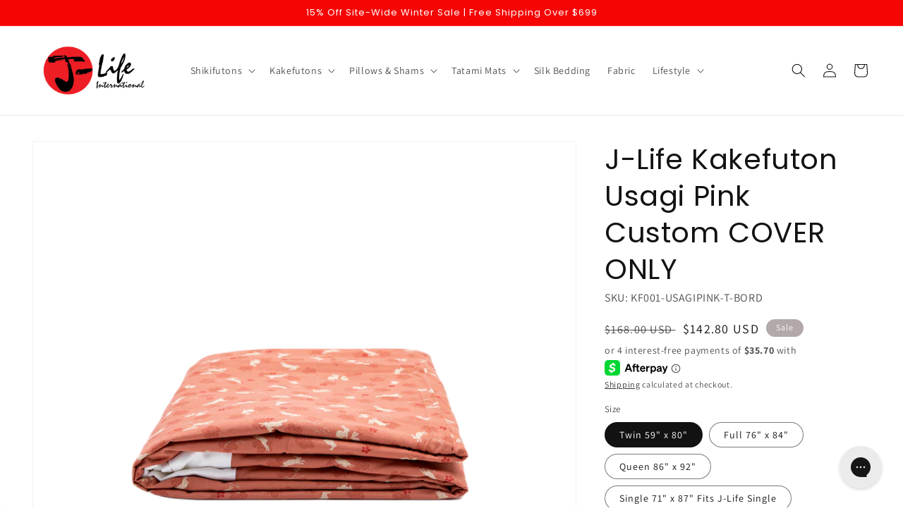

--- FILE ---
content_type: text/html; charset=utf-8
request_url: https://jlifeinternational.com/products/copy-of-j-life-kakefuton-asa-no-ha-black-2-custom-cover-only-1
body_size: 71328
content:
<!doctype html>
<html class="no-js" lang="en">
  <head>

<!--Brandlock Code Begin
<script type="text/javascript" async="true" src="https://d3kx5bzhtg09no.cloudfront.net/9dda4d86.js"></script>
Brandlock Code End-->

<script type="text/javascript" src="https://edge.personalizer.io/storefront/2.0.0/js/shopify/storefront.min.js?key=eddcw-t1tco5hnd2q1gj7mcc8yh-uoip7&shop=j-life-international.myshopify.com"></script>
<script>
window.LimeSpot = window.LimeSpot === undefined ? {} : LimeSpot;
LimeSpot.PageInfo = { Type: "Product", Template: "product", ReferenceIdentifier: "7445857730807" };

LimeSpot.StoreInfo = { Theme: "230607 copy dharmacrafts-com-221006" };


LimeSpot.CartItems = [];
</script>





    <meta charset="utf-8">
    <meta http-equiv="X-UA-Compatible" content="IE=edge">
    <meta name="viewport" content="width=device-width,initial-scale=1">
    <meta name="theme-color" content="">
    <link rel="canonical" href="https://jlifeinternational.com/products/copy-of-j-life-kakefuton-asa-no-ha-black-2-custom-cover-only-1">
    <link rel="preconnect" href="https://cdn.shopify.com" crossorigin>

<script>(function(w,d,t,r,u){var f,n,i;w[u]=w[u]||[],f=function(){var o={ti:"343008501", enableAutoSpaTracking: true};o.q=w[u],w[u]=new UET(o),w[u].push("pageLoad")},n=d.createElement(t),n.src=r,n.async=1,n.onload=n.onreadystatechange=function(){var s=this.readyState;s&&s!=="loaded"&&s!=="complete"||(f(),n.onload=n.onreadystatechange=null)},i=d.getElementsByTagName(t)[0],i.parentNode.insertBefore(n,i)})(window,document,"script","//bat.bing.com/bat.js","uetq");</script>

<!-- Google tag (gtag.js) -->
<script async src="https://www.googletagmanager.com/gtag/js?id=AW-979370059"></script>
<script>
  window.dataLayer = window.dataLayer || [];
  function gtag(){dataLayer.push(arguments);}
  gtag('js', new Date());

  gtag('config', 'AW-979370059');
</script>
    
    
<link rel="icon" type="image/png" href="//jlifeinternational.com/cdn/shop/files/JL_Favicon.png?crop=center&height=32&v=1695310076&width=32"><link rel="preconnect" href="https://fonts.shopifycdn.com" crossorigin><title>
      J-Life Kakefuton Usagi Pink Custom COVER ONLY
 &ndash; J-Life International</title>

    
      <meta name="description" content="Kakefutons Custom Covers Machine Washable! Why cover your kakefuton with a white cover when you can have one in a stunning Japanese traditional geometric or elaborate cotton sateen design? Includes a custom kakefuton cover with zipper closure Kakefuton cover is machine washable Ships in 5-7 business days as the cover i">
    

    

<meta property="og:site_name" content="J-Life International">
<meta property="og:url" content="https://jlifeinternational.com/products/copy-of-j-life-kakefuton-asa-no-ha-black-2-custom-cover-only-1">
<meta property="og:title" content="J-Life Kakefuton Usagi Pink Custom COVER ONLY">
<meta property="og:type" content="product">
<meta property="og:description" content="Kakefutons Custom Covers Machine Washable! Why cover your kakefuton with a white cover when you can have one in a stunning Japanese traditional geometric or elaborate cotton sateen design? Includes a custom kakefuton cover with zipper closure Kakefuton cover is machine washable Ships in 5-7 business days as the cover i"><meta property="og:image" content="http://jlifeinternational.com/cdn/shop/products/f233093983e579a6dcce81240a18a628_a5d5e93b-6a21-4e6f-b6cb-9dbb177449fc.png?v=1742240721">
  <meta property="og:image:secure_url" content="https://jlifeinternational.com/cdn/shop/products/f233093983e579a6dcce81240a18a628_a5d5e93b-6a21-4e6f-b6cb-9dbb177449fc.png?v=1742240721">
  <meta property="og:image:width" content="1600">
  <meta property="og:image:height" content="1600"><meta property="og:price:amount" content="142.80">
  <meta property="og:price:currency" content="USD"><meta name="twitter:card" content="summary_large_image">
<meta name="twitter:title" content="J-Life Kakefuton Usagi Pink Custom COVER ONLY">
<meta name="twitter:description" content="Kakefutons Custom Covers Machine Washable! Why cover your kakefuton with a white cover when you can have one in a stunning Japanese traditional geometric or elaborate cotton sateen design? Includes a custom kakefuton cover with zipper closure Kakefuton cover is machine washable Ships in 5-7 business days as the cover i">


    <script src="//jlifeinternational.com/cdn/shop/t/10/assets/global.js?v=106278910064043416731686139140" defer="defer"></script>
    <script>window.performance && window.performance.mark && window.performance.mark('shopify.content_for_header.start');</script><meta name="google-site-verification" content="pt8oXRSbj8EdXwNFEIfzEKiZ2WQ9GRZTcH3Ip3Unsd4">
<meta id="shopify-digital-wallet" name="shopify-digital-wallet" content="/687898675/digital_wallets/dialog">
<meta name="shopify-checkout-api-token" content="44981febec8d67b58e90dee035c95dae">
<meta id="in-context-paypal-metadata" data-shop-id="687898675" data-venmo-supported="true" data-environment="production" data-locale="en_US" data-paypal-v4="true" data-currency="USD">
<link rel="alternate" type="application/json+oembed" href="https://jlifeinternational.com/products/copy-of-j-life-kakefuton-asa-no-ha-black-2-custom-cover-only-1.oembed">
<script async="async" src="/checkouts/internal/preloads.js?locale=en-US"></script>
<link rel="preconnect" href="https://shop.app" crossorigin="anonymous">
<script async="async" src="https://shop.app/checkouts/internal/preloads.js?locale=en-US&shop_id=687898675" crossorigin="anonymous"></script>
<script id="apple-pay-shop-capabilities" type="application/json">{"shopId":687898675,"countryCode":"US","currencyCode":"USD","merchantCapabilities":["supports3DS"],"merchantId":"gid:\/\/shopify\/Shop\/687898675","merchantName":"J-Life International","requiredBillingContactFields":["postalAddress","email","phone"],"requiredShippingContactFields":["postalAddress","email","phone"],"shippingType":"shipping","supportedNetworks":["visa","masterCard","amex","discover","elo","jcb"],"total":{"type":"pending","label":"J-Life International","amount":"1.00"},"shopifyPaymentsEnabled":true,"supportsSubscriptions":true}</script>
<script id="shopify-features" type="application/json">{"accessToken":"44981febec8d67b58e90dee035c95dae","betas":["rich-media-storefront-analytics"],"domain":"jlifeinternational.com","predictiveSearch":true,"shopId":687898675,"locale":"en"}</script>
<script>var Shopify = Shopify || {};
Shopify.shop = "j-life-international.myshopify.com";
Shopify.locale = "en";
Shopify.currency = {"active":"USD","rate":"1.0"};
Shopify.country = "US";
Shopify.theme = {"name":"230607 copy dharmacrafts-com-221006","id":136790507767,"schema_name":"Dawn","schema_version":"6.0.2","theme_store_id":null,"role":"main"};
Shopify.theme.handle = "null";
Shopify.theme.style = {"id":null,"handle":null};
Shopify.cdnHost = "jlifeinternational.com/cdn";
Shopify.routes = Shopify.routes || {};
Shopify.routes.root = "/";</script>
<script type="module">!function(o){(o.Shopify=o.Shopify||{}).modules=!0}(window);</script>
<script>!function(o){function n(){var o=[];function n(){o.push(Array.prototype.slice.apply(arguments))}return n.q=o,n}var t=o.Shopify=o.Shopify||{};t.loadFeatures=n(),t.autoloadFeatures=n()}(window);</script>
<script>
  window.ShopifyPay = window.ShopifyPay || {};
  window.ShopifyPay.apiHost = "shop.app\/pay";
  window.ShopifyPay.redirectState = null;
</script>
<script id="shop-js-analytics" type="application/json">{"pageType":"product"}</script>
<script defer="defer" async type="module" src="//jlifeinternational.com/cdn/shopifycloud/shop-js/modules/v2/client.init-shop-cart-sync_BT-GjEfc.en.esm.js"></script>
<script defer="defer" async type="module" src="//jlifeinternational.com/cdn/shopifycloud/shop-js/modules/v2/chunk.common_D58fp_Oc.esm.js"></script>
<script defer="defer" async type="module" src="//jlifeinternational.com/cdn/shopifycloud/shop-js/modules/v2/chunk.modal_xMitdFEc.esm.js"></script>
<script type="module">
  await import("//jlifeinternational.com/cdn/shopifycloud/shop-js/modules/v2/client.init-shop-cart-sync_BT-GjEfc.en.esm.js");
await import("//jlifeinternational.com/cdn/shopifycloud/shop-js/modules/v2/chunk.common_D58fp_Oc.esm.js");
await import("//jlifeinternational.com/cdn/shopifycloud/shop-js/modules/v2/chunk.modal_xMitdFEc.esm.js");

  window.Shopify.SignInWithShop?.initShopCartSync?.({"fedCMEnabled":true,"windoidEnabled":true});

</script>
<script>
  window.Shopify = window.Shopify || {};
  if (!window.Shopify.featureAssets) window.Shopify.featureAssets = {};
  window.Shopify.featureAssets['shop-js'] = {"shop-cart-sync":["modules/v2/client.shop-cart-sync_DZOKe7Ll.en.esm.js","modules/v2/chunk.common_D58fp_Oc.esm.js","modules/v2/chunk.modal_xMitdFEc.esm.js"],"init-fed-cm":["modules/v2/client.init-fed-cm_B6oLuCjv.en.esm.js","modules/v2/chunk.common_D58fp_Oc.esm.js","modules/v2/chunk.modal_xMitdFEc.esm.js"],"shop-cash-offers":["modules/v2/client.shop-cash-offers_D2sdYoxE.en.esm.js","modules/v2/chunk.common_D58fp_Oc.esm.js","modules/v2/chunk.modal_xMitdFEc.esm.js"],"shop-login-button":["modules/v2/client.shop-login-button_QeVjl5Y3.en.esm.js","modules/v2/chunk.common_D58fp_Oc.esm.js","modules/v2/chunk.modal_xMitdFEc.esm.js"],"pay-button":["modules/v2/client.pay-button_DXTOsIq6.en.esm.js","modules/v2/chunk.common_D58fp_Oc.esm.js","modules/v2/chunk.modal_xMitdFEc.esm.js"],"shop-button":["modules/v2/client.shop-button_DQZHx9pm.en.esm.js","modules/v2/chunk.common_D58fp_Oc.esm.js","modules/v2/chunk.modal_xMitdFEc.esm.js"],"avatar":["modules/v2/client.avatar_BTnouDA3.en.esm.js"],"init-windoid":["modules/v2/client.init-windoid_CR1B-cfM.en.esm.js","modules/v2/chunk.common_D58fp_Oc.esm.js","modules/v2/chunk.modal_xMitdFEc.esm.js"],"init-shop-for-new-customer-accounts":["modules/v2/client.init-shop-for-new-customer-accounts_C_vY_xzh.en.esm.js","modules/v2/client.shop-login-button_QeVjl5Y3.en.esm.js","modules/v2/chunk.common_D58fp_Oc.esm.js","modules/v2/chunk.modal_xMitdFEc.esm.js"],"init-shop-email-lookup-coordinator":["modules/v2/client.init-shop-email-lookup-coordinator_BI7n9ZSv.en.esm.js","modules/v2/chunk.common_D58fp_Oc.esm.js","modules/v2/chunk.modal_xMitdFEc.esm.js"],"init-shop-cart-sync":["modules/v2/client.init-shop-cart-sync_BT-GjEfc.en.esm.js","modules/v2/chunk.common_D58fp_Oc.esm.js","modules/v2/chunk.modal_xMitdFEc.esm.js"],"shop-toast-manager":["modules/v2/client.shop-toast-manager_DiYdP3xc.en.esm.js","modules/v2/chunk.common_D58fp_Oc.esm.js","modules/v2/chunk.modal_xMitdFEc.esm.js"],"init-customer-accounts":["modules/v2/client.init-customer-accounts_D9ZNqS-Q.en.esm.js","modules/v2/client.shop-login-button_QeVjl5Y3.en.esm.js","modules/v2/chunk.common_D58fp_Oc.esm.js","modules/v2/chunk.modal_xMitdFEc.esm.js"],"init-customer-accounts-sign-up":["modules/v2/client.init-customer-accounts-sign-up_iGw4briv.en.esm.js","modules/v2/client.shop-login-button_QeVjl5Y3.en.esm.js","modules/v2/chunk.common_D58fp_Oc.esm.js","modules/v2/chunk.modal_xMitdFEc.esm.js"],"shop-follow-button":["modules/v2/client.shop-follow-button_CqMgW2wH.en.esm.js","modules/v2/chunk.common_D58fp_Oc.esm.js","modules/v2/chunk.modal_xMitdFEc.esm.js"],"checkout-modal":["modules/v2/client.checkout-modal_xHeaAweL.en.esm.js","modules/v2/chunk.common_D58fp_Oc.esm.js","modules/v2/chunk.modal_xMitdFEc.esm.js"],"shop-login":["modules/v2/client.shop-login_D91U-Q7h.en.esm.js","modules/v2/chunk.common_D58fp_Oc.esm.js","modules/v2/chunk.modal_xMitdFEc.esm.js"],"lead-capture":["modules/v2/client.lead-capture_BJmE1dJe.en.esm.js","modules/v2/chunk.common_D58fp_Oc.esm.js","modules/v2/chunk.modal_xMitdFEc.esm.js"],"payment-terms":["modules/v2/client.payment-terms_Ci9AEqFq.en.esm.js","modules/v2/chunk.common_D58fp_Oc.esm.js","modules/v2/chunk.modal_xMitdFEc.esm.js"]};
</script>
<script>(function() {
  var isLoaded = false;
  function asyncLoad() {
    if (isLoaded) return;
    isLoaded = true;
    var urls = ["https:\/\/cdn-stamped-io.azureedge.net\/files\/shopify.v2.min.js?shop=j-life-international.myshopify.com","https:\/\/cdn1.stamped.io\/files\/widget.min.js?shop=j-life-international.myshopify.com","https:\/\/instafeed.nfcube.com\/cdn\/eb00e7b15b35aabea1108d4e11d6f5fc.js?shop=j-life-international.myshopify.com","https:\/\/config.gorgias.chat\/bundle-loader\/01GYCCVN9MJ5RHA2XXMWE2GXA7?source=shopify1click\u0026shop=j-life-international.myshopify.com","https:\/\/cdn.9gtb.com\/loader.js?g_cvt_id=b70f1eb6-7ebc-4fc0-aa1e-3696a23a219e\u0026shop=j-life-international.myshopify.com","https:\/\/edge.personalizer.io\/storefront\/2.0.0\/js\/shopify\/storefront.min.js?key=eddcw-t1tco5hnd2q1gj7mcc8yh-uoip7\u0026shop=j-life-international.myshopify.com"];
    for (var i = 0; i < urls.length; i++) {
      var s = document.createElement('script');
      s.type = 'text/javascript';
      s.async = true;
      s.src = urls[i];
      var x = document.getElementsByTagName('script')[0];
      x.parentNode.insertBefore(s, x);
    }
  };
  if(window.attachEvent) {
    window.attachEvent('onload', asyncLoad);
  } else {
    window.addEventListener('load', asyncLoad, false);
  }
})();</script>
<script id="__st">var __st={"a":687898675,"offset":-18000,"reqid":"56db6543-b4c2-4fb4-ad9d-94f587b167b0-1769197397","pageurl":"jlifeinternational.com\/products\/copy-of-j-life-kakefuton-asa-no-ha-black-2-custom-cover-only-1","u":"33894eaeb97e","p":"product","rtyp":"product","rid":7445857730807};</script>
<script>window.ShopifyPaypalV4VisibilityTracking = true;</script>
<script id="captcha-bootstrap">!function(){'use strict';const t='contact',e='account',n='new_comment',o=[[t,t],['blogs',n],['comments',n],[t,'customer']],c=[[e,'customer_login'],[e,'guest_login'],[e,'recover_customer_password'],[e,'create_customer']],r=t=>t.map((([t,e])=>`form[action*='/${t}']:not([data-nocaptcha='true']) input[name='form_type'][value='${e}']`)).join(','),a=t=>()=>t?[...document.querySelectorAll(t)].map((t=>t.form)):[];function s(){const t=[...o],e=r(t);return a(e)}const i='password',u='form_key',d=['recaptcha-v3-token','g-recaptcha-response','h-captcha-response',i],f=()=>{try{return window.sessionStorage}catch{return}},m='__shopify_v',_=t=>t.elements[u];function p(t,e,n=!1){try{const o=window.sessionStorage,c=JSON.parse(o.getItem(e)),{data:r}=function(t){const{data:e,action:n}=t;return t[m]||n?{data:e,action:n}:{data:t,action:n}}(c);for(const[e,n]of Object.entries(r))t.elements[e]&&(t.elements[e].value=n);n&&o.removeItem(e)}catch(o){console.error('form repopulation failed',{error:o})}}const l='form_type',E='cptcha';function T(t){t.dataset[E]=!0}const w=window,h=w.document,L='Shopify',v='ce_forms',y='captcha';let A=!1;((t,e)=>{const n=(g='f06e6c50-85a8-45c8-87d0-21a2b65856fe',I='https://cdn.shopify.com/shopifycloud/storefront-forms-hcaptcha/ce_storefront_forms_captcha_hcaptcha.v1.5.2.iife.js',D={infoText:'Protected by hCaptcha',privacyText:'Privacy',termsText:'Terms'},(t,e,n)=>{const o=w[L][v],c=o.bindForm;if(c)return c(t,g,e,D).then(n);var r;o.q.push([[t,g,e,D],n]),r=I,A||(h.body.append(Object.assign(h.createElement('script'),{id:'captcha-provider',async:!0,src:r})),A=!0)});var g,I,D;w[L]=w[L]||{},w[L][v]=w[L][v]||{},w[L][v].q=[],w[L][y]=w[L][y]||{},w[L][y].protect=function(t,e){n(t,void 0,e),T(t)},Object.freeze(w[L][y]),function(t,e,n,w,h,L){const[v,y,A,g]=function(t,e,n){const i=e?o:[],u=t?c:[],d=[...i,...u],f=r(d),m=r(i),_=r(d.filter((([t,e])=>n.includes(e))));return[a(f),a(m),a(_),s()]}(w,h,L),I=t=>{const e=t.target;return e instanceof HTMLFormElement?e:e&&e.form},D=t=>v().includes(t);t.addEventListener('submit',(t=>{const e=I(t);if(!e)return;const n=D(e)&&!e.dataset.hcaptchaBound&&!e.dataset.recaptchaBound,o=_(e),c=g().includes(e)&&(!o||!o.value);(n||c)&&t.preventDefault(),c&&!n&&(function(t){try{if(!f())return;!function(t){const e=f();if(!e)return;const n=_(t);if(!n)return;const o=n.value;o&&e.removeItem(o)}(t);const e=Array.from(Array(32),(()=>Math.random().toString(36)[2])).join('');!function(t,e){_(t)||t.append(Object.assign(document.createElement('input'),{type:'hidden',name:u})),t.elements[u].value=e}(t,e),function(t,e){const n=f();if(!n)return;const o=[...t.querySelectorAll(`input[type='${i}']`)].map((({name:t})=>t)),c=[...d,...o],r={};for(const[a,s]of new FormData(t).entries())c.includes(a)||(r[a]=s);n.setItem(e,JSON.stringify({[m]:1,action:t.action,data:r}))}(t,e)}catch(e){console.error('failed to persist form',e)}}(e),e.submit())}));const S=(t,e)=>{t&&!t.dataset[E]&&(n(t,e.some((e=>e===t))),T(t))};for(const o of['focusin','change'])t.addEventListener(o,(t=>{const e=I(t);D(e)&&S(e,y())}));const B=e.get('form_key'),M=e.get(l),P=B&&M;t.addEventListener('DOMContentLoaded',(()=>{const t=y();if(P)for(const e of t)e.elements[l].value===M&&p(e,B);[...new Set([...A(),...v().filter((t=>'true'===t.dataset.shopifyCaptcha))])].forEach((e=>S(e,t)))}))}(h,new URLSearchParams(w.location.search),n,t,e,['guest_login'])})(!0,!0)}();</script>
<script integrity="sha256-4kQ18oKyAcykRKYeNunJcIwy7WH5gtpwJnB7kiuLZ1E=" data-source-attribution="shopify.loadfeatures" defer="defer" src="//jlifeinternational.com/cdn/shopifycloud/storefront/assets/storefront/load_feature-a0a9edcb.js" crossorigin="anonymous"></script>
<script crossorigin="anonymous" defer="defer" src="//jlifeinternational.com/cdn/shopifycloud/storefront/assets/shopify_pay/storefront-65b4c6d7.js?v=20250812"></script>
<script data-source-attribution="shopify.dynamic_checkout.dynamic.init">var Shopify=Shopify||{};Shopify.PaymentButton=Shopify.PaymentButton||{isStorefrontPortableWallets:!0,init:function(){window.Shopify.PaymentButton.init=function(){};var t=document.createElement("script");t.src="https://jlifeinternational.com/cdn/shopifycloud/portable-wallets/latest/portable-wallets.en.js",t.type="module",document.head.appendChild(t)}};
</script>
<script data-source-attribution="shopify.dynamic_checkout.buyer_consent">
  function portableWalletsHideBuyerConsent(e){var t=document.getElementById("shopify-buyer-consent"),n=document.getElementById("shopify-subscription-policy-button");t&&n&&(t.classList.add("hidden"),t.setAttribute("aria-hidden","true"),n.removeEventListener("click",e))}function portableWalletsShowBuyerConsent(e){var t=document.getElementById("shopify-buyer-consent"),n=document.getElementById("shopify-subscription-policy-button");t&&n&&(t.classList.remove("hidden"),t.removeAttribute("aria-hidden"),n.addEventListener("click",e))}window.Shopify?.PaymentButton&&(window.Shopify.PaymentButton.hideBuyerConsent=portableWalletsHideBuyerConsent,window.Shopify.PaymentButton.showBuyerConsent=portableWalletsShowBuyerConsent);
</script>
<script data-source-attribution="shopify.dynamic_checkout.cart.bootstrap">document.addEventListener("DOMContentLoaded",(function(){function t(){return document.querySelector("shopify-accelerated-checkout-cart, shopify-accelerated-checkout")}if(t())Shopify.PaymentButton.init();else{new MutationObserver((function(e,n){t()&&(Shopify.PaymentButton.init(),n.disconnect())})).observe(document.body,{childList:!0,subtree:!0})}}));
</script>
<script id='scb4127' type='text/javascript' async='' src='https://jlifeinternational.com/cdn/shopifycloud/privacy-banner/storefront-banner.js'></script><link id="shopify-accelerated-checkout-styles" rel="stylesheet" media="screen" href="https://jlifeinternational.com/cdn/shopifycloud/portable-wallets/latest/accelerated-checkout-backwards-compat.css" crossorigin="anonymous">
<style id="shopify-accelerated-checkout-cart">
        #shopify-buyer-consent {
  margin-top: 1em;
  display: inline-block;
  width: 100%;
}

#shopify-buyer-consent.hidden {
  display: none;
}

#shopify-subscription-policy-button {
  background: none;
  border: none;
  padding: 0;
  text-decoration: underline;
  font-size: inherit;
  cursor: pointer;
}

#shopify-subscription-policy-button::before {
  box-shadow: none;
}

      </style>
<script id="sections-script" data-sections="header,footer" defer="defer" src="//jlifeinternational.com/cdn/shop/t/10/compiled_assets/scripts.js?v=4106"></script>
<script>window.performance && window.performance.mark && window.performance.mark('shopify.content_for_header.end');</script>

<script>window.BOLD = window.BOLD || {};
    window.BOLD.common = window.BOLD.common || {};
    window.BOLD.common.Shopify = window.BOLD.common.Shopify || {};
    window.BOLD.common.Shopify.shop = {
      domain: 'jlifeinternational.com',
      permanent_domain: 'j-life-international.myshopify.com',
      url: 'https://jlifeinternational.com',
      secure_url: 'https://jlifeinternational.com',
      money_format: "${{amount}}",
      currency: "USD"
    };
    window.BOLD.common.Shopify.customer = {
      id: null,
      tags: null,
    };
    window.BOLD.common.Shopify.cart = {"note":null,"attributes":{},"original_total_price":0,"total_price":0,"total_discount":0,"total_weight":0.0,"item_count":0,"items":[],"requires_shipping":false,"currency":"USD","items_subtotal_price":0,"cart_level_discount_applications":[],"checkout_charge_amount":0};
    window.BOLD.common.template = 'product';window.BOLD.common.Shopify.formatMoney = function(money, format) {
        function n(t, e) {
            return "undefined" == typeof t ? e : t
        }
        function r(t, e, r, i) {
            if (e = n(e, 2),
                r = n(r, ","),
                i = n(i, "."),
            isNaN(t) || null == t)
                return 0;
            t = (t / 100).toFixed(e);
            var o = t.split(".")
                , a = o[0].replace(/(\d)(?=(\d\d\d)+(?!\d))/g, "$1" + r)
                , s = o[1] ? i + o[1] : "";
            return a + s
        }
        "string" == typeof money && (money = money.replace(".", ""));
        var i = ""
            , o = /\{\{\s*(\w+)\s*\}\}/
            , a = format || window.BOLD.common.Shopify.shop.money_format || window.Shopify.money_format || "$ {{ amount }}";
        switch (a.match(o)[1]) {
            case "amount":
                i = r(money, 2, ",", ".");
                break;
            case "amount_no_decimals":
                i = r(money, 0, ",", ".");
                break;
            case "amount_with_comma_separator":
                i = r(money, 2, ".", ",");
                break;
            case "amount_no_decimals_with_comma_separator":
                i = r(money, 0, ".", ",");
                break;
            case "amount_with_space_separator":
                i = r(money, 2, " ", ",");
                break;
            case "amount_no_decimals_with_space_separator":
                i = r(money, 0, " ", ",");
                break;
            case "amount_with_apostrophe_separator":
                i = r(money, 2, "'", ".");
                break;
        }
        return a.replace(o, i);
    };
    window.BOLD.common.Shopify.saveProduct = function (handle, product) {
      if (typeof handle === 'string' && typeof window.BOLD.common.Shopify.products[handle] === 'undefined') {
        if (typeof product === 'number') {
          window.BOLD.common.Shopify.handles[product] = handle;
          product = { id: product };
        }
        window.BOLD.common.Shopify.products[handle] = product;
      }
    };
    window.BOLD.common.Shopify.saveVariant = function (variant_id, variant) {
      if (typeof variant_id === 'number' && typeof window.BOLD.common.Shopify.variants[variant_id] === 'undefined') {
        window.BOLD.common.Shopify.variants[variant_id] = variant;
      }
    };window.BOLD.common.Shopify.products = window.BOLD.common.Shopify.products || {};
    window.BOLD.common.Shopify.variants = window.BOLD.common.Shopify.variants || {};
    window.BOLD.common.Shopify.handles = window.BOLD.common.Shopify.handles || {};window.BOLD.common.Shopify.handle = "copy-of-j-life-kakefuton-asa-no-ha-black-2-custom-cover-only-1"
window.BOLD.common.Shopify.saveProduct("copy-of-j-life-kakefuton-asa-no-ha-black-2-custom-cover-only-1", 7445857730807);window.BOLD.common.Shopify.saveVariant(42067134873847, { product_id: 7445857730807, product_handle: "copy-of-j-life-kakefuton-asa-no-ha-black-2-custom-cover-only-1", price: 14280, group_id: '', csp_metafield: {}});window.BOLD.common.Shopify.saveVariant(42067134906615, { product_id: 7445857730807, product_handle: "copy-of-j-life-kakefuton-asa-no-ha-black-2-custom-cover-only-1", price: 14280, group_id: '', csp_metafield: {}});window.BOLD.common.Shopify.saveVariant(42067134939383, { product_id: 7445857730807, product_handle: "copy-of-j-life-kakefuton-asa-no-ha-black-2-custom-cover-only-1", price: 15130, group_id: '', csp_metafield: {}});window.BOLD.common.Shopify.saveVariant(42067134972151, { product_id: 7445857730807, product_handle: "copy-of-j-life-kakefuton-asa-no-ha-black-2-custom-cover-only-1", price: 15130, group_id: '', csp_metafield: {}});window.BOLD.common.Shopify.saveVariant(42067135004919, { product_id: 7445857730807, product_handle: "copy-of-j-life-kakefuton-asa-no-ha-black-2-custom-cover-only-1", price: 17425, group_id: '', csp_metafield: {}});window.BOLD.common.Shopify.saveVariant(42067135070455, { product_id: 7445857730807, product_handle: "copy-of-j-life-kakefuton-asa-no-ha-black-2-custom-cover-only-1", price: 17425, group_id: '', csp_metafield: {}});window.BOLD.common.Shopify.saveVariant(42067135103223, { product_id: 7445857730807, product_handle: "copy-of-j-life-kakefuton-asa-no-ha-black-2-custom-cover-only-1", price: 15980, group_id: '', csp_metafield: {}});window.BOLD.common.Shopify.saveVariant(42067135135991, { product_id: 7445857730807, product_handle: "copy-of-j-life-kakefuton-asa-no-ha-black-2-custom-cover-only-1", price: 15980, group_id: '', csp_metafield: {}});window.BOLD.common.Shopify.saveVariant(42067135168759, { product_id: 7445857730807, product_handle: "copy-of-j-life-kakefuton-asa-no-ha-black-2-custom-cover-only-1", price: 16830, group_id: '', csp_metafield: {}});window.BOLD.common.Shopify.saveVariant(42067135201527, { product_id: 7445857730807, product_handle: "copy-of-j-life-kakefuton-asa-no-ha-black-2-custom-cover-only-1", price: 16830, group_id: '', csp_metafield: {}});window.BOLD.common.Shopify.saveVariant(42190745108727, { product_id: 7445857730807, product_handle: "copy-of-j-life-kakefuton-asa-no-ha-black-2-custom-cover-only-1", price: 18530, group_id: '', csp_metafield: {}});window.BOLD.common.Shopify.saveVariant(42190745927927, { product_id: 7445857730807, product_handle: "copy-of-j-life-kakefuton-asa-no-ha-black-2-custom-cover-only-1", price: 18530, group_id: '', csp_metafield: {}});window.BOLD.apps_installed = {"Product Upsell":3,"Quickbooks":1} || {};window.BOLD.common.Shopify.metafields = window.BOLD.common.Shopify.metafields || {};window.BOLD.common.Shopify.metafields["bold_rp"] = {};window.BOLD.common.Shopify.metafields["bold_csp_defaults"] = {};window.BOLD.common.cacheParams = window.BOLD.common.cacheParams || {};
</script>

<link href="//jlifeinternational.com/cdn/shop/t/10/assets/bold-upsell.css?v=51915886505602322711695131467" rel="stylesheet" type="text/css" media="all" />
<link href="//jlifeinternational.com/cdn/shop/t/10/assets/bold-upsell-custom.css?v=150135899998303055901695131468" rel="stylesheet" type="text/css" media="all" />
<script>
</script>

    <style data-shopify>
      @font-face {
  font-family: Assistant;
  font-weight: 400;
  font-style: normal;
  font-display: swap;
  src: url("//jlifeinternational.com/cdn/fonts/assistant/assistant_n4.9120912a469cad1cc292572851508ca49d12e768.woff2") format("woff2"),
       url("//jlifeinternational.com/cdn/fonts/assistant/assistant_n4.6e9875ce64e0fefcd3f4446b7ec9036b3ddd2985.woff") format("woff");
}

      @font-face {
  font-family: Assistant;
  font-weight: 700;
  font-style: normal;
  font-display: swap;
  src: url("//jlifeinternational.com/cdn/fonts/assistant/assistant_n7.bf44452348ec8b8efa3aa3068825305886b1c83c.woff2") format("woff2"),
       url("//jlifeinternational.com/cdn/fonts/assistant/assistant_n7.0c887fee83f6b3bda822f1150b912c72da0f7b64.woff") format("woff");
}

      
      
      @font-face {
  font-family: Poppins;
  font-weight: 400;
  font-style: normal;
  font-display: swap;
  src: url("//jlifeinternational.com/cdn/fonts/poppins/poppins_n4.0ba78fa5af9b0e1a374041b3ceaadf0a43b41362.woff2") format("woff2"),
       url("//jlifeinternational.com/cdn/fonts/poppins/poppins_n4.214741a72ff2596839fc9760ee7a770386cf16ca.woff") format("woff");
}


      :root {
        --font-body-family: Assistant, sans-serif;
        --font-body-style: normal;
        --font-body-weight: 400;
        --font-body-weight-bold: 700;

        --font-heading-family: Poppins, sans-serif;
        --font-heading-style: normal;
        --font-heading-weight: 400;

        --font-body-scale: 1.0;
        --font-heading-scale: 1.0;

        --color-base-text: 18, 18, 18;
        --color-shadow: 18, 18, 18;
        --color-base-background-1: 255, 255, 255;
        --color-base-background-2: 243, 243, 243;
        --color-base-solid-button-labels: 255, 255, 255;
        --color-base-outline-button-labels: 18, 18, 18;
        --color-base-accent-1: 18, 18, 18;
        --color-base-accent-2: 180, 169, 169;
        --payment-terms-background-color: #ffffff;

        --gradient-base-background-1: #ffffff;
        --gradient-base-background-2: #f3f3f3;
        --gradient-base-accent-1: #121212;
        --gradient-base-accent-2: #b4a9a9;

        --media-padding: px;
        --media-border-opacity: 0.05;
        --media-border-width: 1px;
        --media-radius: 0px;
        --media-shadow-opacity: 0.0;
        --media-shadow-horizontal-offset: 0px;
        --media-shadow-vertical-offset: 4px;
        --media-shadow-blur-radius: 5px;
        --media-shadow-visible: 0;

        --page-width: 160rem;
        --page-width-margin: 0rem;

        --card-image-padding: 0.0rem;
        --card-corner-radius: 0.0rem;
        --card-text-alignment: left;
        --card-border-width: 0.0rem;
        --card-border-opacity: 0.1;
        --card-shadow-opacity: 0.0;
        --card-shadow-visible: 0;
        --card-shadow-horizontal-offset: 0.0rem;
        --card-shadow-vertical-offset: 0.4rem;
        --card-shadow-blur-radius: 0.5rem;

        --badge-corner-radius: 4.0rem;

        --popup-border-width: 1px;
        --popup-border-opacity: 0.1;
        --popup-corner-radius: 0px;
        --popup-shadow-opacity: 0.0;
        --popup-shadow-horizontal-offset: 0px;
        --popup-shadow-vertical-offset: 4px;
        --popup-shadow-blur-radius: 5px;

        --drawer-border-width: 1px;
        --drawer-border-opacity: 0.1;
        --drawer-shadow-opacity: 0.0;
        --drawer-shadow-horizontal-offset: 0px;
        --drawer-shadow-vertical-offset: 4px;
        --drawer-shadow-blur-radius: 5px;

        --spacing-sections-desktop: 0px;
        --spacing-sections-mobile: 0px;

        --grid-desktop-vertical-spacing: 8px;
        --grid-desktop-horizontal-spacing: 8px;
        --grid-mobile-vertical-spacing: 4px;
        --grid-mobile-horizontal-spacing: 4px;

        --text-boxes-border-opacity: 0.1;
        --text-boxes-border-width: 0px;
        --text-boxes-radius: 0px;
        --text-boxes-shadow-opacity: 0.0;
        --text-boxes-shadow-visible: 0;
        --text-boxes-shadow-horizontal-offset: 0px;
        --text-boxes-shadow-vertical-offset: 4px;
        --text-boxes-shadow-blur-radius: 5px;

        --buttons-radius: 0px;
        --buttons-radius-outset: 0px;
        --buttons-border-width: 1px;
        --buttons-border-opacity: 1.0;
        --buttons-shadow-opacity: 0.0;
        --buttons-shadow-visible: 0;
        --buttons-shadow-horizontal-offset: 0px;
        --buttons-shadow-vertical-offset: 4px;
        --buttons-shadow-blur-radius: 5px;
        --buttons-border-offset: 0px;

        --inputs-radius: 0px;
        --inputs-border-width: 1px;
        --inputs-border-opacity: 0.55;
        --inputs-shadow-opacity: 0.0;
        --inputs-shadow-horizontal-offset: 0px;
        --inputs-margin-offset: 0px;
        --inputs-shadow-vertical-offset: 4px;
        --inputs-shadow-blur-radius: 5px;
        --inputs-radius-outset: 0px;

        --variant-pills-radius: 40px;
        --variant-pills-border-width: 1px;
        --variant-pills-border-opacity: 0.55;
        --variant-pills-shadow-opacity: 0.0;
        --variant-pills-shadow-horizontal-offset: 0px;
        --variant-pills-shadow-vertical-offset: 4px;
        --variant-pills-shadow-blur-radius: 5px;
      }

      *,
      *::before,
      *::after {
        box-sizing: inherit;
      }

      html {
        box-sizing: border-box;
        font-size: calc(var(--font-body-scale) * 62.5%);
        height: 100%;
      }

      body {
        display: grid;
        grid-template-rows: auto auto 1fr auto;
        grid-template-columns: 100%;
        min-height: 100%;
        margin: 0;
        font-size: 1.5rem;
        letter-spacing: 0.06rem;
        line-height: calc(1 + 0.8 / var(--font-body-scale));
        font-family: var(--font-body-family);
        font-style: var(--font-body-style);
        font-weight: var(--font-body-weight);
      }

      @media screen and (min-width: 750px) {
        body {
          font-size: 1.6rem;
        }
      }
    </style>

    <link href="//jlifeinternational.com/cdn/shop/t/10/assets/base.css?v=19666067365360246481686139139" rel="stylesheet" type="text/css" media="all" />
    <link href="//jlifeinternational.com/cdn/shop/t/10/assets/custom.css?v=91721493351508446141686887685" rel="stylesheet" type="text/css" media="all" />
<link rel="preload" as="font" href="//jlifeinternational.com/cdn/fonts/assistant/assistant_n4.9120912a469cad1cc292572851508ca49d12e768.woff2" type="font/woff2" crossorigin><link rel="preload" as="font" href="//jlifeinternational.com/cdn/fonts/poppins/poppins_n4.0ba78fa5af9b0e1a374041b3ceaadf0a43b41362.woff2" type="font/woff2" crossorigin><link rel="stylesheet" href="//jlifeinternational.com/cdn/shop/t/10/assets/component-predictive-search.css?v=165644661289088488651686139139" media="print" onload="this.media='all'"><script>document.documentElement.className = document.documentElement.className.replace('no-js', 'js');
    if (Shopify.designMode) {
      document.documentElement.classList.add('shopify-design-mode');
    }
    </script>
  <!-- BEGIN app block: shopify://apps/mntn/blocks/tracking-pixel/d40b5b2f-bf84-4a06-b576-832ad24a8652 -->
<!-- MNTN Tracking Pixel Start -->
<script id="mntn_tracking_pixel" type="text/javascript">
const isUSShopper = window.Shopify  && window.Shopify.country === "US";

if (!window.Shopify || isUSShopper) {
	(function(){"use strict";var e=null,b="4.0.0",
	n="44966",
	additional="term=value",
	t,r,i;try{t=top.document.referer!==""?encodeURIComponent(top.document.referrer.substring(0,2048)):""}catch(o){t=document.referrer!==null?document.referrer.toString().substring(0,2048):""}try{r=window&&window.top&&document.location&&window.top.location===document.location?document.location:window&&window.top&&window.top.location&&""!==window.top.location?window.top.location:document.location}catch(u){r=document.location}try{i=parent.location.href!==""?encodeURIComponent(parent.location.href.toString().substring(0,2048)):""}catch(a){try{i=r!==null?encodeURIComponent(r.toString().substring(0,2048)):""}catch(f){i=""}}var l,c=document.createElement("script"),h=null,p=document.getElementsByTagName("script"),d=Number(p.length)-1,v=document.getElementsByTagName("script")[d];if(typeof l==="undefined"){l=Math.floor(Math.random()*1e17)}h="dx.mountain.com/spx?"+"dxver="+b+"&shaid="+n+"&tdr="+t+"&plh="+i+"&cb="+l+additional;c.type="text/javascript";c.src=("https:"===document.location.protocol?"https://":"http://")+h;v.parentNode.insertBefore(c,v)})()
}
</script>
<!-- MNTN Tracking Pixel End -->

<!-- MNTN DataLayer Start -->

    <script id="mntn_datalayer" type="text/javascript" async>
        let mntn_product_name = "J-Life Kakefuton Usagi Pink Custom COVER ONLY";
        let mntn_product_price = "$142.80";
        let mntn_product_image = "\/\/jlifeinternational.com\/cdn\/shop\/products\/f233093983e579a6dcce81240a18a628_a5d5e93b-6a21-4e6f-b6cb-9dbb177449fc.png?v=1742240721";
        let mntn_product_sku = 7445857730807;
        let mntn_product_in_stock = true;
        let mntn_product_data = {"id":7445857730807,"title":"J-Life Kakefuton Usagi Pink Custom COVER ONLY","handle":"copy-of-j-life-kakefuton-asa-no-ha-black-2-custom-cover-only-1","description":"\u003ch5 data-mce-fragment=\"1\"\u003e\u003cem data-mce-fragment=\"1\"\u003eKakefutons Custom Covers Machine Washable!\u003c\/em\u003e\u003c\/h5\u003e\n\u003cp data-mce-fragment=\"1\"\u003eWhy cover your kakefuton with a white cover when you can have one in a stunning Japanese traditional geometric or elaborate cotton sateen design?\u003c\/p\u003e\n\u003cul data-mce-fragment=\"1\"\u003e\n\u003cli data-mce-fragment=\"1\"\u003eIncludes a custom kakefuton cover with zipper closure\u003c\/li\u003e\n\u003cli data-mce-fragment=\"1\"\u003eKakefuton cover is machine washable\u003c\/li\u003e\n\u003cli data-mce-fragment=\"1\"\u003eShips in 5-7 business days as the cover is made to order\u003c\/li\u003e\n\u003cli data-mce-fragment=\"1\"\u003eAvailable in six sizes; twin 59\" x 80\", full 76\" x 84\", queen 86\" x 92\", J-Life single 71\"x 87\", J-Life double 79\" x 91\", and J-Life king 90\" x 104\"\u003c\/li\u003e\n\u003cli data-mce-fragment=\"1\"\u003eAvailable with a 3\" white border or without\u003c\/li\u003e\n\u003cli data-mce-fragment=\"1\"\u003eWhite 100% cotton sateen fabric is on the reverse side\u003c\/li\u003e\n\u003cli data-mce-fragment=\"1\"\u003eMade from Japanese imported fabric directly in the USA\u003c\/li\u003e\n\u003cli data-mce-fragment=\"1\"\u003eDoes not include the kakefuton silk insert\u003c\/li\u003e\n\u003c\/ul\u003e\n\u003cp data-mce-fragment=\"1\"\u003eOrder in either the contemporary style without border or the traditional style bordered in white cotton sateen.\u003c\/p\u003e\n\u003cp data-mce-fragment=\"1\"\u003eOur kakefuton covers also double as duvet covers so you can use your favorite comforter or quilt inside instead of a kake futon. These 100% Japanese cotton covers are backed with a luxurious white cotton sateen fabric.\u003c\/p\u003e\n\u003cp data-mce-fragment=\"1\"\u003eOur kakefuton and duvet covers are available in six sizes: Twin (59\" x 80\"), Full (76\" x 84\"),\u003cspan data-mce-fragment=\"1\"\u003e \u003c\/span\u003e\u003ca href=\"https:\/\/jlifeinternational.com\/products\/kakefuton-kakebuton?variant=37958085869757\" title=\"queen kakefuton\" data-mce-fragment=\"1\" data-mce-href=\"https:\/\/jlifeinternational.com\/products\/kakefuton-kakebuton?variant=37958085869757\"\u003eQueen\u003c\/a\u003e\u003cspan data-mce-fragment=\"1\"\u003e \u003c\/span\u003e(86\" x 92\" - fits J-Life Queen Kakefuton),\u003cspan data-mce-fragment=\"1\"\u003e \u003c\/span\u003e\u003ca href=\"http:\/\/j-life-international.myshopify.com\/products\/kakefuton-kakebuton\" title=\"Kakefuton \/ Kakebuton insert sold here\" data-mce-fragment=\"1\" data-mce-href=\"http:\/\/j-life-international.myshopify.com\/products\/kakefuton-kakebuton\"\u003eSingle\u003c\/a\u003e\u003cspan data-mce-fragment=\"1\"\u003e \u003c\/span\u003e(71\" x 87\" - fits J-Life Single Kakefuton), \u003ca href=\"http:\/\/j-life-international.myshopify.com\/products\/kakefuton-kakebuton\" title=\"Kakefuton \/ Kakebuton insert sold here\" data-mce-fragment=\"1\" data-mce-href=\"http:\/\/j-life-international.myshopify.com\/products\/kakefuton-kakebuton\"\u003eDouble\u003c\/a\u003e\u003cspan data-mce-fragment=\"1\"\u003e \u003c\/span\u003e(86\" x 92\" - fits J-Life Double Kakefuton), and \u003ca href=\"https:\/\/jlifeinternational.com\/products\/kakefuton-kakebuton?variant=42165397160183\" title=\"king kakefuton\" data-mce-fragment=\"1\" data-mce-href=\"https:\/\/jlifeinternational.com\/products\/kakefuton-kakebuton?variant=42165397160183\"\u003eKing\u003c\/a\u003e\u003cspan data-mce-fragment=\"1\"\u003e \u003c\/span\u003e(90\" x 104\" - fits J-Life King Kakefuton).\u003c\/p\u003e\n\u003cdiv style=\"text-align: left;\"\u003e\u003cimg style=\"float: none;\" alt=\"\" src=\"https:\/\/cdn.shopify.com\/s\/files\/1\/0006\/8789\/8675\/files\/Kakefuton_Cover_ProductSpecs_480x480.jpg?v=1715011250\"\u003e\u003c\/div\u003e\n\u003cp data-mce-fragment=\"1\"\u003eThese kakefuton covers are made to order in your choice of our 100% cotton fabrics imported from Japan.\u003c\/p\u003e\n\u003cp data-mce-fragment=\"1\"\u003ePlease allow 5-7 days for shipment.\u003c\/p\u003e\n\u003cp data-mce-fragment=\"1\"\u003eKakefuton silk insert is not included with this item but can be found as an add-on\u003cspan data-mce-fragment=\"1\"\u003e \u003c\/span\u003e\u003ca href=\"http:\/\/j-life-international.myshopify.com\/products\/kakefuton-kakebuton\" title=\"Kakefuton\/Kakebuton insert sold here\" data-mce-fragment=\"1\" data-mce-href=\"http:\/\/j-life-international.myshopify.com\/products\/kakefuton-kakebuton\"\u003ehere\u003c\/a\u003e.\u003c\/p\u003e","published_at":"2021-11-18T10:16:38-05:00","created_at":"2021-11-18T10:15:14-05:00","vendor":"J-Life International","type":"Kakefuton","tags":["kakefuton-cover","overstock","usagi"],"price":14280,"price_min":14280,"price_max":18530,"available":true,"price_varies":true,"compare_at_price":16800,"compare_at_price_min":16800,"compare_at_price_max":21800,"compare_at_price_varies":true,"variants":[{"id":42067134873847,"title":"Twin 59\" x 80\" \/ With White 3\" Border","option1":"Twin 59\" x 80\"","option2":"With White 3\" Border","option3":null,"sku":"KF001-USAGIPINK-T-BORD","requires_shipping":true,"taxable":true,"featured_image":null,"available":true,"name":"J-Life Kakefuton Usagi Pink Custom COVER ONLY - Twin 59\" x 80\" \/ With White 3\" Border","public_title":"Twin 59\" x 80\" \/ With White 3\" Border","options":["Twin 59\" x 80\"","With White 3\" Border"],"price":14280,"weight":4536,"compare_at_price":16800,"inventory_management":"shopify","barcode":null,"requires_selling_plan":false,"selling_plan_allocations":[],"quantity_rule":{"min":1,"max":null,"increment":1}},{"id":42067134906615,"title":"Twin 59\" x 80\" \/ Without White Border","option1":"Twin 59\" x 80\"","option2":"Without White Border","option3":null,"sku":"KF001-USAGIPINK-T","requires_shipping":true,"taxable":true,"featured_image":null,"available":true,"name":"J-Life Kakefuton Usagi Pink Custom COVER ONLY - Twin 59\" x 80\" \/ Without White Border","public_title":"Twin 59\" x 80\" \/ Without White Border","options":["Twin 59\" x 80\"","Without White Border"],"price":14280,"weight":4536,"compare_at_price":16800,"inventory_management":"shopify","barcode":null,"requires_selling_plan":false,"selling_plan_allocations":[],"quantity_rule":{"min":1,"max":null,"increment":1}},{"id":42067134939383,"title":"Full 76\" x 84\" \/ With White 3\" Border","option1":"Full 76\" x 84\"","option2":"With White 3\" Border","option3":null,"sku":"KF001-USAGIPINK-F-BORD","requires_shipping":true,"taxable":true,"featured_image":null,"available":true,"name":"J-Life Kakefuton Usagi Pink Custom COVER ONLY - Full 76\" x 84\" \/ With White 3\" Border","public_title":"Full 76\" x 84\" \/ With White 3\" Border","options":["Full 76\" x 84\"","With White 3\" Border"],"price":15130,"weight":4536,"compare_at_price":17800,"inventory_management":"shopify","barcode":null,"requires_selling_plan":false,"selling_plan_allocations":[],"quantity_rule":{"min":1,"max":null,"increment":1}},{"id":42067134972151,"title":"Full 76\" x 84\" \/ Without White Border","option1":"Full 76\" x 84\"","option2":"Without White Border","option3":null,"sku":"KF001-USAGIPINK-F","requires_shipping":true,"taxable":true,"featured_image":null,"available":true,"name":"J-Life Kakefuton Usagi Pink Custom COVER ONLY - Full 76\" x 84\" \/ Without White Border","public_title":"Full 76\" x 84\" \/ Without White Border","options":["Full 76\" x 84\"","Without White Border"],"price":15130,"weight":4536,"compare_at_price":17800,"inventory_management":"shopify","barcode":null,"requires_selling_plan":false,"selling_plan_allocations":[],"quantity_rule":{"min":1,"max":null,"increment":1}},{"id":42067135004919,"title":"Queen 86\" x 92\" \/ With White 3\" Border","option1":"Queen 86\" x 92\"","option2":"With White 3\" Border","option3":null,"sku":"KF001-USAGIPINK-Q-BORD","requires_shipping":true,"taxable":true,"featured_image":null,"available":true,"name":"J-Life Kakefuton Usagi Pink Custom COVER ONLY - Queen 86\" x 92\" \/ With White 3\" Border","public_title":"Queen 86\" x 92\" \/ With White 3\" Border","options":["Queen 86\" x 92\"","With White 3\" Border"],"price":17425,"weight":4536,"compare_at_price":20500,"inventory_management":"shopify","barcode":null,"requires_selling_plan":false,"selling_plan_allocations":[],"quantity_rule":{"min":1,"max":null,"increment":1}},{"id":42067135070455,"title":"Queen 86\" x 92\" \/ Without White Border","option1":"Queen 86\" x 92\"","option2":"Without White Border","option3":null,"sku":"KF001-USAGIPINK-Q","requires_shipping":true,"taxable":true,"featured_image":null,"available":true,"name":"J-Life Kakefuton Usagi Pink Custom COVER ONLY - Queen 86\" x 92\" \/ Without White Border","public_title":"Queen 86\" x 92\" \/ Without White Border","options":["Queen 86\" x 92\"","Without White Border"],"price":17425,"weight":4536,"compare_at_price":20500,"inventory_management":"shopify","barcode":null,"requires_selling_plan":false,"selling_plan_allocations":[],"quantity_rule":{"min":1,"max":null,"increment":1}},{"id":42067135103223,"title":"Single 71\" x 87\" Fits J-Life Single \/ With White 3\" Border","option1":"Single 71\" x 87\" Fits J-Life Single","option2":"With White 3\" Border","option3":null,"sku":"KF001-USAGIPINK-S-BORD","requires_shipping":true,"taxable":true,"featured_image":null,"available":true,"name":"J-Life Kakefuton Usagi Pink Custom COVER ONLY - Single 71\" x 87\" Fits J-Life Single \/ With White 3\" Border","public_title":"Single 71\" x 87\" Fits J-Life Single \/ With White 3\" Border","options":["Single 71\" x 87\" Fits J-Life Single","With White 3\" Border"],"price":15980,"weight":4536,"compare_at_price":18800,"inventory_management":"shopify","barcode":null,"requires_selling_plan":false,"selling_plan_allocations":[],"quantity_rule":{"min":1,"max":null,"increment":1}},{"id":42067135135991,"title":"Single 71\" x 87\" Fits J-Life Single \/ Without White Border","option1":"Single 71\" x 87\" Fits J-Life Single","option2":"Without White Border","option3":null,"sku":"KF001-USAGIPINK-S","requires_shipping":true,"taxable":true,"featured_image":null,"available":true,"name":"J-Life Kakefuton Usagi Pink Custom COVER ONLY - Single 71\" x 87\" Fits J-Life Single \/ Without White Border","public_title":"Single 71\" x 87\" Fits J-Life Single \/ Without White Border","options":["Single 71\" x 87\" Fits J-Life Single","Without White Border"],"price":15980,"weight":4536,"compare_at_price":18800,"inventory_management":"shopify","barcode":null,"requires_selling_plan":false,"selling_plan_allocations":[],"quantity_rule":{"min":1,"max":null,"increment":1}},{"id":42067135168759,"title":"Double 79\" x 91\" Fits J-Life Double \/ With White 3\" Border","option1":"Double 79\" x 91\" Fits J-Life Double","option2":"With White 3\" Border","option3":null,"sku":"KF001-USAGIPINK-D-BORD","requires_shipping":true,"taxable":true,"featured_image":null,"available":true,"name":"J-Life Kakefuton Usagi Pink Custom COVER ONLY - Double 79\" x 91\" Fits J-Life Double \/ With White 3\" Border","public_title":"Double 79\" x 91\" Fits J-Life Double \/ With White 3\" Border","options":["Double 79\" x 91\" Fits J-Life Double","With White 3\" Border"],"price":16830,"weight":4536,"compare_at_price":19800,"inventory_management":"shopify","barcode":null,"requires_selling_plan":false,"selling_plan_allocations":[],"quantity_rule":{"min":1,"max":null,"increment":1}},{"id":42067135201527,"title":"Double 79\" x 91\" Fits J-Life Double \/ Without White Border","option1":"Double 79\" x 91\" Fits J-Life Double","option2":"Without White Border","option3":null,"sku":"KF001-USAGIPINK-D","requires_shipping":true,"taxable":true,"featured_image":null,"available":true,"name":"J-Life Kakefuton Usagi Pink Custom COVER ONLY - Double 79\" x 91\" Fits J-Life Double \/ Without White Border","public_title":"Double 79\" x 91\" Fits J-Life Double \/ Without White Border","options":["Double 79\" x 91\" Fits J-Life Double","Without White Border"],"price":16830,"weight":4536,"compare_at_price":19800,"inventory_management":"shopify","barcode":null,"requires_selling_plan":false,"selling_plan_allocations":[],"quantity_rule":{"min":1,"max":null,"increment":1}},{"id":42190745108727,"title":"King 90\" x 104\" Fits J-Life King \/ With White 3\" Border","option1":"King 90\" x 104\" Fits J-Life King","option2":"With White 3\" Border","option3":null,"sku":"KF001-USAGIPINK-K-BORD","requires_shipping":true,"taxable":true,"featured_image":null,"available":true,"name":"J-Life Kakefuton Usagi Pink Custom COVER ONLY - King 90\" x 104\" Fits J-Life King \/ With White 3\" Border","public_title":"King 90\" x 104\" Fits J-Life King \/ With White 3\" Border","options":["King 90\" x 104\" Fits J-Life King","With White 3\" Border"],"price":18530,"weight":4536,"compare_at_price":21800,"inventory_management":"shopify","barcode":null,"requires_selling_plan":false,"selling_plan_allocations":[],"quantity_rule":{"min":1,"max":null,"increment":1}},{"id":42190745927927,"title":"King 90\" x 104\" Fits J-Life King \/ Without White Border","option1":"King 90\" x 104\" Fits J-Life King","option2":"Without White Border","option3":null,"sku":"KF001-USAGIPINK-K","requires_shipping":true,"taxable":true,"featured_image":null,"available":true,"name":"J-Life Kakefuton Usagi Pink Custom COVER ONLY - King 90\" x 104\" Fits J-Life King \/ Without White Border","public_title":"King 90\" x 104\" Fits J-Life King \/ Without White Border","options":["King 90\" x 104\" Fits J-Life King","Without White Border"],"price":18530,"weight":4536,"compare_at_price":21800,"inventory_management":"shopify","barcode":null,"requires_selling_plan":false,"selling_plan_allocations":[],"quantity_rule":{"min":1,"max":null,"increment":1}}],"images":["\/\/jlifeinternational.com\/cdn\/shop\/products\/f233093983e579a6dcce81240a18a628_a5d5e93b-6a21-4e6f-b6cb-9dbb177449fc.png?v=1742240721","\/\/jlifeinternational.com\/cdn\/shop\/products\/27b3d8feaabc36db89619cb5bbe04aa6_46a7d8c2-396b-44de-8829-9995e05a3f72.png?v=1742240721","\/\/jlifeinternational.com\/cdn\/shop\/products\/484f392b70cb0f3aa42149c86f2ff244_f27a1877-0347-4119-89e9-c68890299295.png?v=1742240721","\/\/jlifeinternational.com\/cdn\/shop\/products\/c6f1f470696f3d0e76344fa693466f1b_d6a8fa4b-204e-4537-be26-d8319217511c.png?v=1742240721","\/\/jlifeinternational.com\/cdn\/shop\/files\/c16f564a91cec9c4c5a6e67299615ab4_f77089e5-eecc-47d9-92c9-ed199b55c85d.jpg?v=1742240721"],"featured_image":"\/\/jlifeinternational.com\/cdn\/shop\/products\/f233093983e579a6dcce81240a18a628_a5d5e93b-6a21-4e6f-b6cb-9dbb177449fc.png?v=1742240721","options":["Size","Style"],"media":[{"alt":"J-Life Kakefuton Usagi Pink Custom COVER ONLY","id":28825792250103,"position":1,"preview_image":{"aspect_ratio":1.0,"height":1600,"width":1600,"src":"\/\/jlifeinternational.com\/cdn\/shop\/products\/f233093983e579a6dcce81240a18a628_a5d5e93b-6a21-4e6f-b6cb-9dbb177449fc.png?v=1742240721"},"aspect_ratio":1.0,"height":1600,"media_type":"image","src":"\/\/jlifeinternational.com\/cdn\/shop\/products\/f233093983e579a6dcce81240a18a628_a5d5e93b-6a21-4e6f-b6cb-9dbb177449fc.png?v=1742240721","width":1600},{"alt":"J-Life Kakefuton Usagi Pink Custom COVER ONLY_Kakefutons","id":28825792282871,"position":2,"preview_image":{"aspect_ratio":1.0,"height":1600,"width":1600,"src":"\/\/jlifeinternational.com\/cdn\/shop\/products\/27b3d8feaabc36db89619cb5bbe04aa6_46a7d8c2-396b-44de-8829-9995e05a3f72.png?v=1742240721"},"aspect_ratio":1.0,"height":1600,"media_type":"image","src":"\/\/jlifeinternational.com\/cdn\/shop\/products\/27b3d8feaabc36db89619cb5bbe04aa6_46a7d8c2-396b-44de-8829-9995e05a3f72.png?v=1742240721","width":1600},{"alt":"J-Life Kakefuton Usagi Pink Custom COVER ONLY_Kakefutons_Kakefuton Custom Cover Only","id":28825792315639,"position":3,"preview_image":{"aspect_ratio":1.0,"height":1600,"width":1600,"src":"\/\/jlifeinternational.com\/cdn\/shop\/products\/484f392b70cb0f3aa42149c86f2ff244_f27a1877-0347-4119-89e9-c68890299295.png?v=1742240721"},"aspect_ratio":1.0,"height":1600,"media_type":"image","src":"\/\/jlifeinternational.com\/cdn\/shop\/products\/484f392b70cb0f3aa42149c86f2ff244_f27a1877-0347-4119-89e9-c68890299295.png?v=1742240721","width":1600},{"alt":"J-Life Kakefuton Usagi Pink Custom COVER ONLY_Kakefutons_Kakefuton Custom Cover Only_Japan Tradition","id":28825792348407,"position":4,"preview_image":{"aspect_ratio":1.0,"height":1600,"width":1600,"src":"\/\/jlifeinternational.com\/cdn\/shop\/products\/c6f1f470696f3d0e76344fa693466f1b_d6a8fa4b-204e-4537-be26-d8319217511c.png?v=1742240721"},"aspect_ratio":1.0,"height":1600,"media_type":"image","src":"\/\/jlifeinternational.com\/cdn\/shop\/products\/c6f1f470696f3d0e76344fa693466f1b_d6a8fa4b-204e-4537-be26-d8319217511c.png?v=1742240721","width":1600},{"alt":null,"id":34528760103159,"position":5,"preview_image":{"aspect_ratio":1.0,"height":713,"width":713,"src":"\/\/jlifeinternational.com\/cdn\/shop\/files\/c16f564a91cec9c4c5a6e67299615ab4_f77089e5-eecc-47d9-92c9-ed199b55c85d.jpg?v=1742240721"},"aspect_ratio":1.0,"height":713,"media_type":"image","src":"\/\/jlifeinternational.com\/cdn\/shop\/files\/c16f564a91cec9c4c5a6e67299615ab4_f77089e5-eecc-47d9-92c9-ed199b55c85d.jpg?v=1742240721","width":713}],"requires_selling_plan":false,"selling_plan_groups":[],"content":"\u003ch5 data-mce-fragment=\"1\"\u003e\u003cem data-mce-fragment=\"1\"\u003eKakefutons Custom Covers Machine Washable!\u003c\/em\u003e\u003c\/h5\u003e\n\u003cp data-mce-fragment=\"1\"\u003eWhy cover your kakefuton with a white cover when you can have one in a stunning Japanese traditional geometric or elaborate cotton sateen design?\u003c\/p\u003e\n\u003cul data-mce-fragment=\"1\"\u003e\n\u003cli data-mce-fragment=\"1\"\u003eIncludes a custom kakefuton cover with zipper closure\u003c\/li\u003e\n\u003cli data-mce-fragment=\"1\"\u003eKakefuton cover is machine washable\u003c\/li\u003e\n\u003cli data-mce-fragment=\"1\"\u003eShips in 5-7 business days as the cover is made to order\u003c\/li\u003e\n\u003cli data-mce-fragment=\"1\"\u003eAvailable in six sizes; twin 59\" x 80\", full 76\" x 84\", queen 86\" x 92\", J-Life single 71\"x 87\", J-Life double 79\" x 91\", and J-Life king 90\" x 104\"\u003c\/li\u003e\n\u003cli data-mce-fragment=\"1\"\u003eAvailable with a 3\" white border or without\u003c\/li\u003e\n\u003cli data-mce-fragment=\"1\"\u003eWhite 100% cotton sateen fabric is on the reverse side\u003c\/li\u003e\n\u003cli data-mce-fragment=\"1\"\u003eMade from Japanese imported fabric directly in the USA\u003c\/li\u003e\n\u003cli data-mce-fragment=\"1\"\u003eDoes not include the kakefuton silk insert\u003c\/li\u003e\n\u003c\/ul\u003e\n\u003cp data-mce-fragment=\"1\"\u003eOrder in either the contemporary style without border or the traditional style bordered in white cotton sateen.\u003c\/p\u003e\n\u003cp data-mce-fragment=\"1\"\u003eOur kakefuton covers also double as duvet covers so you can use your favorite comforter or quilt inside instead of a kake futon. These 100% Japanese cotton covers are backed with a luxurious white cotton sateen fabric.\u003c\/p\u003e\n\u003cp data-mce-fragment=\"1\"\u003eOur kakefuton and duvet covers are available in six sizes: Twin (59\" x 80\"), Full (76\" x 84\"),\u003cspan data-mce-fragment=\"1\"\u003e \u003c\/span\u003e\u003ca href=\"https:\/\/jlifeinternational.com\/products\/kakefuton-kakebuton?variant=37958085869757\" title=\"queen kakefuton\" data-mce-fragment=\"1\" data-mce-href=\"https:\/\/jlifeinternational.com\/products\/kakefuton-kakebuton?variant=37958085869757\"\u003eQueen\u003c\/a\u003e\u003cspan data-mce-fragment=\"1\"\u003e \u003c\/span\u003e(86\" x 92\" - fits J-Life Queen Kakefuton),\u003cspan data-mce-fragment=\"1\"\u003e \u003c\/span\u003e\u003ca href=\"http:\/\/j-life-international.myshopify.com\/products\/kakefuton-kakebuton\" title=\"Kakefuton \/ Kakebuton insert sold here\" data-mce-fragment=\"1\" data-mce-href=\"http:\/\/j-life-international.myshopify.com\/products\/kakefuton-kakebuton\"\u003eSingle\u003c\/a\u003e\u003cspan data-mce-fragment=\"1\"\u003e \u003c\/span\u003e(71\" x 87\" - fits J-Life Single Kakefuton), \u003ca href=\"http:\/\/j-life-international.myshopify.com\/products\/kakefuton-kakebuton\" title=\"Kakefuton \/ Kakebuton insert sold here\" data-mce-fragment=\"1\" data-mce-href=\"http:\/\/j-life-international.myshopify.com\/products\/kakefuton-kakebuton\"\u003eDouble\u003c\/a\u003e\u003cspan data-mce-fragment=\"1\"\u003e \u003c\/span\u003e(86\" x 92\" - fits J-Life Double Kakefuton), and \u003ca href=\"https:\/\/jlifeinternational.com\/products\/kakefuton-kakebuton?variant=42165397160183\" title=\"king kakefuton\" data-mce-fragment=\"1\" data-mce-href=\"https:\/\/jlifeinternational.com\/products\/kakefuton-kakebuton?variant=42165397160183\"\u003eKing\u003c\/a\u003e\u003cspan data-mce-fragment=\"1\"\u003e \u003c\/span\u003e(90\" x 104\" - fits J-Life King Kakefuton).\u003c\/p\u003e\n\u003cdiv style=\"text-align: left;\"\u003e\u003cimg style=\"float: none;\" alt=\"\" src=\"https:\/\/cdn.shopify.com\/s\/files\/1\/0006\/8789\/8675\/files\/Kakefuton_Cover_ProductSpecs_480x480.jpg?v=1715011250\"\u003e\u003c\/div\u003e\n\u003cp data-mce-fragment=\"1\"\u003eThese kakefuton covers are made to order in your choice of our 100% cotton fabrics imported from Japan.\u003c\/p\u003e\n\u003cp data-mce-fragment=\"1\"\u003ePlease allow 5-7 days for shipment.\u003c\/p\u003e\n\u003cp data-mce-fragment=\"1\"\u003eKakefuton silk insert is not included with this item but can be found as an add-on\u003cspan data-mce-fragment=\"1\"\u003e \u003c\/span\u003e\u003ca href=\"http:\/\/j-life-international.myshopify.com\/products\/kakefuton-kakebuton\" title=\"Kakefuton\/Kakebuton insert sold here\" data-mce-fragment=\"1\" data-mce-href=\"http:\/\/j-life-international.myshopify.com\/products\/kakefuton-kakebuton\"\u003ehere\u003c\/a\u003e.\u003c\/p\u003e"};
        let mntn_cart_quantity = 0;
        let mntn_cart_value = "$0";
        let mntn_cart_data = {"note":null,"attributes":{},"original_total_price":0,"total_price":0,"total_discount":0,"total_weight":0.0,"item_count":0,"items":[],"requires_shipping":false,"currency":"USD","items_subtotal_price":0,"cart_level_discount_applications":[],"checkout_charge_amount":0};
    </script>

<!-- MNTN DataLayer End -->

<!-- END app block --><!-- BEGIN app block: shopify://apps/klaviyo-email-marketing-sms/blocks/klaviyo-onsite-embed/2632fe16-c075-4321-a88b-50b567f42507 -->












  <script async src="https://static.klaviyo.com/onsite/js/LP5QKi/klaviyo.js?company_id=LP5QKi"></script>
  <script>!function(){if(!window.klaviyo){window._klOnsite=window._klOnsite||[];try{window.klaviyo=new Proxy({},{get:function(n,i){return"push"===i?function(){var n;(n=window._klOnsite).push.apply(n,arguments)}:function(){for(var n=arguments.length,o=new Array(n),w=0;w<n;w++)o[w]=arguments[w];var t="function"==typeof o[o.length-1]?o.pop():void 0,e=new Promise((function(n){window._klOnsite.push([i].concat(o,[function(i){t&&t(i),n(i)}]))}));return e}}})}catch(n){window.klaviyo=window.klaviyo||[],window.klaviyo.push=function(){var n;(n=window._klOnsite).push.apply(n,arguments)}}}}();</script>

  
    <script id="viewed_product">
      if (item == null) {
        var _learnq = _learnq || [];

        var MetafieldReviews = null
        var MetafieldYotpoRating = null
        var MetafieldYotpoCount = null
        var MetafieldLooxRating = null
        var MetafieldLooxCount = null
        var okendoProduct = null
        var okendoProductReviewCount = null
        var okendoProductReviewAverageValue = null
        try {
          // The following fields are used for Customer Hub recently viewed in order to add reviews.
          // This information is not part of __kla_viewed. Instead, it is part of __kla_viewed_reviewed_items
          MetafieldReviews = {};
          MetafieldYotpoRating = null
          MetafieldYotpoCount = null
          MetafieldLooxRating = null
          MetafieldLooxCount = null

          okendoProduct = null
          // If the okendo metafield is not legacy, it will error, which then requires the new json formatted data
          if (okendoProduct && 'error' in okendoProduct) {
            okendoProduct = null
          }
          okendoProductReviewCount = okendoProduct ? okendoProduct.reviewCount : null
          okendoProductReviewAverageValue = okendoProduct ? okendoProduct.reviewAverageValue : null
        } catch (error) {
          console.error('Error in Klaviyo onsite reviews tracking:', error);
        }

        var item = {
          Name: "J-Life Kakefuton Usagi Pink Custom COVER ONLY",
          ProductID: 7445857730807,
          Categories: ["Best Selling Products","Customer Favorites","Kakefuton Custom Cover Only","Kakefutons","Newest Products"],
          ImageURL: "https://jlifeinternational.com/cdn/shop/products/f233093983e579a6dcce81240a18a628_a5d5e93b-6a21-4e6f-b6cb-9dbb177449fc_grande.png?v=1742240721",
          URL: "https://jlifeinternational.com/products/copy-of-j-life-kakefuton-asa-no-ha-black-2-custom-cover-only-1",
          Brand: "J-Life International",
          Price: "$142.80",
          Value: "142.80",
          CompareAtPrice: "$218.00"
        };
        _learnq.push(['track', 'Viewed Product', item]);
        _learnq.push(['trackViewedItem', {
          Title: item.Name,
          ItemId: item.ProductID,
          Categories: item.Categories,
          ImageUrl: item.ImageURL,
          Url: item.URL,
          Metadata: {
            Brand: item.Brand,
            Price: item.Price,
            Value: item.Value,
            CompareAtPrice: item.CompareAtPrice
          },
          metafields:{
            reviews: MetafieldReviews,
            yotpo:{
              rating: MetafieldYotpoRating,
              count: MetafieldYotpoCount,
            },
            loox:{
              rating: MetafieldLooxRating,
              count: MetafieldLooxCount,
            },
            okendo: {
              rating: okendoProductReviewAverageValue,
              count: okendoProductReviewCount,
            }
          }
        }]);
      }
    </script>
  




  <script>
    window.klaviyoReviewsProductDesignMode = false
  </script>







<!-- END app block --><!-- BEGIN app block: shopify://apps/judge-me-reviews/blocks/judgeme_core/61ccd3b1-a9f2-4160-9fe9-4fec8413e5d8 --><!-- Start of Judge.me Core -->






<link rel="dns-prefetch" href="https://cdnwidget.judge.me">
<link rel="dns-prefetch" href="https://cdn.judge.me">
<link rel="dns-prefetch" href="https://cdn1.judge.me">
<link rel="dns-prefetch" href="https://api.judge.me">

<script data-cfasync='false' class='jdgm-settings-script'>window.jdgmSettings={"pagination":5,"disable_web_reviews":true,"badge_no_review_text":"No reviews","badge_n_reviews_text":"{{ n }} review/reviews","hide_badge_preview_if_no_reviews":true,"badge_hide_text":false,"enforce_center_preview_badge":false,"widget_title":"Customer Reviews","widget_open_form_text":"Write a review","widget_close_form_text":"Cancel review","widget_refresh_page_text":"Refresh page","widget_summary_text":"Based on {{ number_of_reviews }} review/reviews","widget_no_review_text":"Be the first to write a review","widget_name_field_text":"Display name","widget_verified_name_field_text":"Verified Name (public)","widget_name_placeholder_text":"Display name","widget_required_field_error_text":"This field is required.","widget_email_field_text":"Email address","widget_verified_email_field_text":"Verified Email (private, can not be edited)","widget_email_placeholder_text":"Your email address","widget_email_field_error_text":"Please enter a valid email address.","widget_rating_field_text":"Rating","widget_review_title_field_text":"Review Title","widget_review_title_placeholder_text":"Give your review a title","widget_review_body_field_text":"Review content","widget_review_body_placeholder_text":"Start writing here...","widget_pictures_field_text":"Picture/Video (optional)","widget_submit_review_text":"Submit Review","widget_submit_verified_review_text":"Submit Verified Review","widget_submit_success_msg_with_auto_publish":"Thank you! Please refresh the page in a few moments to see your review. You can remove or edit your review by logging into \u003ca href='https://judge.me/login' target='_blank' rel='nofollow noopener'\u003eJudge.me\u003c/a\u003e","widget_submit_success_msg_no_auto_publish":"Thank you! Your review will be published as soon as it is approved by the shop admin. You can remove or edit your review by logging into \u003ca href='https://judge.me/login' target='_blank' rel='nofollow noopener'\u003eJudge.me\u003c/a\u003e","widget_show_default_reviews_out_of_total_text":"Showing {{ n_reviews_shown }} out of {{ n_reviews }} reviews.","widget_show_all_link_text":"Show all","widget_show_less_link_text":"Show less","widget_author_said_text":"{{ reviewer_name }} said:","widget_days_text":"{{ n }} days ago","widget_weeks_text":"{{ n }} week/weeks ago","widget_months_text":"{{ n }} month/months ago","widget_years_text":"{{ n }} year/years ago","widget_yesterday_text":"Yesterday","widget_today_text":"Today","widget_replied_text":"\u003e\u003e {{ shop_name }} replied:","widget_read_more_text":"Read more","widget_reviewer_name_as_initial":"","widget_rating_filter_color":"#fbcd0a","widget_rating_filter_see_all_text":"See all reviews","widget_sorting_most_recent_text":"Most Recent","widget_sorting_highest_rating_text":"Highest Rating","widget_sorting_lowest_rating_text":"Lowest Rating","widget_sorting_with_pictures_text":"Only Pictures","widget_sorting_most_helpful_text":"Most Helpful","widget_open_question_form_text":"Ask a question","widget_reviews_subtab_text":"Reviews","widget_questions_subtab_text":"Questions","widget_question_label_text":"Question","widget_answer_label_text":"Answer","widget_question_placeholder_text":"Write your question here","widget_submit_question_text":"Submit Question","widget_question_submit_success_text":"Thank you for your question! We will notify you once it gets answered.","verified_badge_text":"Verified","verified_badge_bg_color":"","verified_badge_text_color":"","verified_badge_placement":"left-of-reviewer-name","widget_review_max_height":"","widget_hide_border":false,"widget_social_share":false,"widget_thumb":false,"widget_review_location_show":false,"widget_location_format":"","all_reviews_include_out_of_store_products":true,"all_reviews_out_of_store_text":"(out of store)","all_reviews_pagination":100,"all_reviews_product_name_prefix_text":"about","enable_review_pictures":true,"enable_question_anwser":false,"widget_theme":"default","review_date_format":"mm/dd/yyyy","default_sort_method":"most-recent","widget_product_reviews_subtab_text":"Product Reviews","widget_shop_reviews_subtab_text":"Shop Reviews","widget_other_products_reviews_text":"Reviews for other products","widget_store_reviews_subtab_text":"Store reviews","widget_no_store_reviews_text":"This store hasn't received any reviews yet","widget_web_restriction_product_reviews_text":"This product hasn't received any reviews yet","widget_no_items_text":"No items found","widget_show_more_text":"Show more","widget_write_a_store_review_text":"Write a Store Review","widget_other_languages_heading":"Reviews in Other Languages","widget_translate_review_text":"Translate review to {{ language }}","widget_translating_review_text":"Translating...","widget_show_original_translation_text":"Show original ({{ language }})","widget_translate_review_failed_text":"Review couldn't be translated.","widget_translate_review_retry_text":"Retry","widget_translate_review_try_again_later_text":"Try again later","show_product_url_for_grouped_product":false,"widget_sorting_pictures_first_text":"Pictures First","show_pictures_on_all_rev_page_mobile":false,"show_pictures_on_all_rev_page_desktop":false,"floating_tab_hide_mobile_install_preference":false,"floating_tab_button_name":"★ Reviews","floating_tab_title":"Let customers speak for us","floating_tab_button_color":"","floating_tab_button_background_color":"","floating_tab_url":"","floating_tab_url_enabled":false,"floating_tab_tab_style":"text","all_reviews_text_badge_text":"Customers rate us {{ shop.metafields.judgeme.all_reviews_rating | round: 1 }}/5 based on {{ shop.metafields.judgeme.all_reviews_count }} reviews.","all_reviews_text_badge_text_branded_style":"{{ shop.metafields.judgeme.all_reviews_rating | round: 1 }} out of 5 stars based on {{ shop.metafields.judgeme.all_reviews_count }} reviews","is_all_reviews_text_badge_a_link":false,"show_stars_for_all_reviews_text_badge":false,"all_reviews_text_badge_url":"","all_reviews_text_style":"branded","all_reviews_text_color_style":"judgeme_brand_color","all_reviews_text_color":"#108474","all_reviews_text_show_jm_brand":false,"featured_carousel_show_header":true,"featured_carousel_title":"Let customers speak for us","testimonials_carousel_title":"Customers are saying","videos_carousel_title":"Real customer stories","cards_carousel_title":"Customers are saying","featured_carousel_count_text":"from {{ n }} reviews","featured_carousel_add_link_to_all_reviews_page":false,"featured_carousel_url":"","featured_carousel_show_images":true,"featured_carousel_autoslide_interval":5,"featured_carousel_arrows_on_the_sides":false,"featured_carousel_height":250,"featured_carousel_width":80,"featured_carousel_image_size":0,"featured_carousel_image_height":250,"featured_carousel_arrow_color":"#eeeeee","verified_count_badge_style":"branded","verified_count_badge_orientation":"horizontal","verified_count_badge_color_style":"judgeme_brand_color","verified_count_badge_color":"#108474","is_verified_count_badge_a_link":false,"verified_count_badge_url":"","verified_count_badge_show_jm_brand":true,"widget_rating_preset_default":5,"widget_first_sub_tab":"product-reviews","widget_show_histogram":true,"widget_histogram_use_custom_color":false,"widget_pagination_use_custom_color":false,"widget_star_use_custom_color":false,"widget_verified_badge_use_custom_color":false,"widget_write_review_use_custom_color":false,"picture_reminder_submit_button":"Upload Pictures","enable_review_videos":false,"mute_video_by_default":false,"widget_sorting_videos_first_text":"Videos First","widget_review_pending_text":"Pending","featured_carousel_items_for_large_screen":3,"social_share_options_order":"Facebook,Twitter","remove_microdata_snippet":true,"disable_json_ld":false,"enable_json_ld_products":false,"preview_badge_show_question_text":false,"preview_badge_no_question_text":"No questions","preview_badge_n_question_text":"{{ number_of_questions }} question/questions","qa_badge_show_icon":false,"qa_badge_position":"same-row","remove_judgeme_branding":true,"widget_add_search_bar":false,"widget_search_bar_placeholder":"Search","widget_sorting_verified_only_text":"Verified only","featured_carousel_theme":"default","featured_carousel_show_rating":true,"featured_carousel_show_title":true,"featured_carousel_show_body":true,"featured_carousel_show_date":false,"featured_carousel_show_reviewer":true,"featured_carousel_show_product":false,"featured_carousel_header_background_color":"#108474","featured_carousel_header_text_color":"#ffffff","featured_carousel_name_product_separator":"reviewed","featured_carousel_full_star_background":"#108474","featured_carousel_empty_star_background":"#dadada","featured_carousel_vertical_theme_background":"#f9fafb","featured_carousel_verified_badge_enable":true,"featured_carousel_verified_badge_color":"#108474","featured_carousel_border_style":"round","featured_carousel_review_line_length_limit":3,"featured_carousel_more_reviews_button_text":"Read more reviews","featured_carousel_view_product_button_text":"View product","all_reviews_page_load_reviews_on":"scroll","all_reviews_page_load_more_text":"Load More Reviews","disable_fb_tab_reviews":false,"enable_ajax_cdn_cache":false,"widget_advanced_speed_features":5,"widget_public_name_text":"displayed publicly like","default_reviewer_name":"John Smith","default_reviewer_name_has_non_latin":true,"widget_reviewer_anonymous":"Anonymous","medals_widget_title":"Judge.me Review Medals","medals_widget_background_color":"#f9fafb","medals_widget_position":"footer_all_pages","medals_widget_border_color":"#f9fafb","medals_widget_verified_text_position":"left","medals_widget_use_monochromatic_version":false,"medals_widget_elements_color":"#108474","show_reviewer_avatar":true,"widget_invalid_yt_video_url_error_text":"Not a YouTube video URL","widget_max_length_field_error_text":"Please enter no more than {0} characters.","widget_show_country_flag":false,"widget_show_collected_via_shop_app":true,"widget_verified_by_shop_badge_style":"light","widget_verified_by_shop_text":"Verified by Shop","widget_show_photo_gallery":false,"widget_load_with_code_splitting":true,"widget_ugc_install_preference":false,"widget_ugc_title":"Made by us, Shared by you","widget_ugc_subtitle":"Tag us to see your picture featured in our page","widget_ugc_arrows_color":"#ffffff","widget_ugc_primary_button_text":"Buy Now","widget_ugc_primary_button_background_color":"#108474","widget_ugc_primary_button_text_color":"#ffffff","widget_ugc_primary_button_border_width":"0","widget_ugc_primary_button_border_style":"none","widget_ugc_primary_button_border_color":"#108474","widget_ugc_primary_button_border_radius":"25","widget_ugc_secondary_button_text":"Load More","widget_ugc_secondary_button_background_color":"#ffffff","widget_ugc_secondary_button_text_color":"#108474","widget_ugc_secondary_button_border_width":"2","widget_ugc_secondary_button_border_style":"solid","widget_ugc_secondary_button_border_color":"#108474","widget_ugc_secondary_button_border_radius":"25","widget_ugc_reviews_button_text":"View Reviews","widget_ugc_reviews_button_background_color":"#ffffff","widget_ugc_reviews_button_text_color":"#108474","widget_ugc_reviews_button_border_width":"2","widget_ugc_reviews_button_border_style":"solid","widget_ugc_reviews_button_border_color":"#108474","widget_ugc_reviews_button_border_radius":"25","widget_ugc_reviews_button_link_to":"judgeme-reviews-page","widget_ugc_show_post_date":true,"widget_ugc_max_width":"800","widget_rating_metafield_value_type":true,"widget_primary_color":"#F60505","widget_enable_secondary_color":false,"widget_secondary_color":"#edf5f5","widget_summary_average_rating_text":"{{ average_rating }} out of 5","widget_media_grid_title":"Customer photos \u0026 videos","widget_media_grid_see_more_text":"See more","widget_round_style":false,"widget_show_product_medals":true,"widget_verified_by_judgeme_text":"Verified by Judge.me","widget_show_store_medals":true,"widget_verified_by_judgeme_text_in_store_medals":"Verified by Judge.me","widget_media_field_exceed_quantity_message":"Sorry, we can only accept {{ max_media }} for one review.","widget_media_field_exceed_limit_message":"{{ file_name }} is too large, please select a {{ media_type }} less than {{ size_limit }}MB.","widget_review_submitted_text":"Review Submitted!","widget_question_submitted_text":"Question Submitted!","widget_close_form_text_question":"Cancel","widget_write_your_answer_here_text":"Write your answer here","widget_enabled_branded_link":true,"widget_show_collected_by_judgeme":false,"widget_reviewer_name_color":"","widget_write_review_text_color":"","widget_write_review_bg_color":"","widget_collected_by_judgeme_text":"collected by Judge.me","widget_pagination_type":"load_more","widget_load_more_text":"Load More","widget_load_more_color":"#108474","widget_full_review_text":"Full Review","widget_read_more_reviews_text":"Read More Reviews","widget_read_questions_text":"Read Questions","widget_questions_and_answers_text":"Questions \u0026 Answers","widget_verified_by_text":"Verified by","widget_verified_text":"Verified","widget_number_of_reviews_text":"{{ number_of_reviews }} reviews","widget_back_button_text":"Back","widget_next_button_text":"Next","widget_custom_forms_filter_button":"Filters","custom_forms_style":"horizontal","widget_show_review_information":false,"how_reviews_are_collected":"How reviews are collected?","widget_show_review_keywords":false,"widget_gdpr_statement":"How we use your data: We'll only contact you about the review you left, and only if necessary. By submitting your review, you agree to Judge.me's \u003ca href='https://judge.me/terms' target='_blank' rel='nofollow noopener'\u003eterms\u003c/a\u003e, \u003ca href='https://judge.me/privacy' target='_blank' rel='nofollow noopener'\u003eprivacy\u003c/a\u003e and \u003ca href='https://judge.me/content-policy' target='_blank' rel='nofollow noopener'\u003econtent\u003c/a\u003e policies.","widget_multilingual_sorting_enabled":false,"widget_translate_review_content_enabled":false,"widget_translate_review_content_method":"manual","popup_widget_review_selection":"automatically_with_pictures","popup_widget_round_border_style":true,"popup_widget_show_title":true,"popup_widget_show_body":true,"popup_widget_show_reviewer":false,"popup_widget_show_product":true,"popup_widget_show_pictures":true,"popup_widget_use_review_picture":true,"popup_widget_show_on_home_page":true,"popup_widget_show_on_product_page":true,"popup_widget_show_on_collection_page":true,"popup_widget_show_on_cart_page":true,"popup_widget_position":"bottom_left","popup_widget_first_review_delay":5,"popup_widget_duration":5,"popup_widget_interval":5,"popup_widget_review_count":5,"popup_widget_hide_on_mobile":true,"review_snippet_widget_round_border_style":true,"review_snippet_widget_card_color":"#FFFFFF","review_snippet_widget_slider_arrows_background_color":"#FFFFFF","review_snippet_widget_slider_arrows_color":"#000000","review_snippet_widget_star_color":"#108474","show_product_variant":false,"all_reviews_product_variant_label_text":"Variant: ","widget_show_verified_branding":true,"widget_ai_summary_title":"Customers say","widget_ai_summary_disclaimer":"AI-powered review summary based on recent customer reviews","widget_show_ai_summary":false,"widget_show_ai_summary_bg":false,"widget_show_review_title_input":false,"redirect_reviewers_invited_via_email":"external_form","request_store_review_after_product_review":false,"request_review_other_products_in_order":false,"review_form_color_scheme":"default","review_form_corner_style":"square","review_form_star_color":{},"review_form_text_color":"#333333","review_form_background_color":"#ffffff","review_form_field_background_color":"#fafafa","review_form_button_color":{},"review_form_button_text_color":"#ffffff","review_form_modal_overlay_color":"#000000","review_content_screen_title_text":"How would you rate this product?","review_content_introduction_text":"We would love it if you would share a bit about your experience.","store_review_form_title_text":"How would you rate this store?","store_review_form_introduction_text":"We would love it if you would share a bit about your experience.","show_review_guidance_text":true,"one_star_review_guidance_text":"Poor","five_star_review_guidance_text":"Great","customer_information_screen_title_text":"About you","customer_information_introduction_text":"Please tell us more about you.","custom_questions_screen_title_text":"Your experience in more detail","custom_questions_introduction_text":"Here are a few questions to help us understand more about your experience.","review_submitted_screen_title_text":"Thanks for your review!","review_submitted_screen_thank_you_text":"We are processing it and it will appear on the store soon.","review_submitted_screen_email_verification_text":"Please confirm your email by clicking the link we just sent you. This helps us keep reviews authentic.","review_submitted_request_store_review_text":"Would you like to share your experience of shopping with us?","review_submitted_review_other_products_text":"Would you like to review these products?","store_review_screen_title_text":"Would you like to share your experience of shopping with us?","store_review_introduction_text":"We value your feedback and use it to improve. Please share any thoughts or suggestions you have.","reviewer_media_screen_title_picture_text":"Share a picture","reviewer_media_introduction_picture_text":"Upload a photo to support your review.","reviewer_media_screen_title_video_text":"Share a video","reviewer_media_introduction_video_text":"Upload a video to support your review.","reviewer_media_screen_title_picture_or_video_text":"Share a picture or video","reviewer_media_introduction_picture_or_video_text":"Upload a photo or video to support your review.","reviewer_media_youtube_url_text":"Paste your Youtube URL here","advanced_settings_next_step_button_text":"Next","advanced_settings_close_review_button_text":"Close","modal_write_review_flow":false,"write_review_flow_required_text":"Required","write_review_flow_privacy_message_text":"We respect your privacy.","write_review_flow_anonymous_text":"Post review as anonymous","write_review_flow_visibility_text":"This won't be visible to other customers.","write_review_flow_multiple_selection_help_text":"Select as many as you like","write_review_flow_single_selection_help_text":"Select one option","write_review_flow_required_field_error_text":"This field is required","write_review_flow_invalid_email_error_text":"Please enter a valid email address","write_review_flow_max_length_error_text":"Max. {{ max_length }} characters.","write_review_flow_media_upload_text":"\u003cb\u003eClick to upload\u003c/b\u003e or drag and drop","write_review_flow_gdpr_statement":"We'll only contact you about your review if necessary. By submitting your review, you agree to our \u003ca href='https://judge.me/terms' target='_blank' rel='nofollow noopener'\u003eterms and conditions\u003c/a\u003e and \u003ca href='https://judge.me/privacy' target='_blank' rel='nofollow noopener'\u003eprivacy policy\u003c/a\u003e.","rating_only_reviews_enabled":false,"show_negative_reviews_help_screen":false,"new_review_flow_help_screen_rating_threshold":3,"negative_review_resolution_screen_title_text":"Tell us more","negative_review_resolution_text":"Your experience matters to us. If there were issues with your purchase, we're here to help. Feel free to reach out to us, we'd love the opportunity to make things right.","negative_review_resolution_button_text":"Contact us","negative_review_resolution_proceed_with_review_text":"Leave a review","negative_review_resolution_subject":"Issue with purchase from {{ shop_name }}.{{ order_name }}","preview_badge_collection_page_install_status":false,"widget_review_custom_css":"","preview_badge_custom_css":"","preview_badge_stars_count":"5-stars","featured_carousel_custom_css":"","floating_tab_custom_css":"","all_reviews_widget_custom_css":"","medals_widget_custom_css":"","verified_badge_custom_css":"","all_reviews_text_custom_css":"","transparency_badges_collected_via_store_invite":false,"transparency_badges_from_another_provider":false,"transparency_badges_collected_from_store_visitor":false,"transparency_badges_collected_by_verified_review_provider":false,"transparency_badges_earned_reward":false,"transparency_badges_collected_via_store_invite_text":"Review collected via store invitation","transparency_badges_from_another_provider_text":"Review collected from another provider","transparency_badges_collected_from_store_visitor_text":"Review collected from a store visitor","transparency_badges_written_in_google_text":"Review written in Google","transparency_badges_written_in_etsy_text":"Review written in Etsy","transparency_badges_written_in_shop_app_text":"Review written in Shop App","transparency_badges_earned_reward_text":"Review earned a reward for future purchase","product_review_widget_per_page":10,"widget_store_review_label_text":"Review about the store","checkout_comment_extension_title_on_product_page":"Customer Comments","checkout_comment_extension_num_latest_comment_show":5,"checkout_comment_extension_format":"name_and_timestamp","checkout_comment_customer_name":"last_initial","checkout_comment_comment_notification":true,"preview_badge_collection_page_install_preference":false,"preview_badge_home_page_install_preference":false,"preview_badge_product_page_install_preference":false,"review_widget_install_preference":"","review_carousel_install_preference":false,"floating_reviews_tab_install_preference":"none","verified_reviews_count_badge_install_preference":false,"all_reviews_text_install_preference":false,"review_widget_best_location":false,"judgeme_medals_install_preference":false,"review_widget_revamp_enabled":false,"review_widget_qna_enabled":false,"review_widget_header_theme":"minimal","review_widget_widget_title_enabled":true,"review_widget_header_text_size":"medium","review_widget_header_text_weight":"regular","review_widget_average_rating_style":"compact","review_widget_bar_chart_enabled":true,"review_widget_bar_chart_type":"numbers","review_widget_bar_chart_style":"standard","review_widget_expanded_media_gallery_enabled":false,"review_widget_reviews_section_theme":"standard","review_widget_image_style":"thumbnails","review_widget_review_image_ratio":"square","review_widget_stars_size":"medium","review_widget_verified_badge":"standard_text","review_widget_review_title_text_size":"medium","review_widget_review_text_size":"medium","review_widget_review_text_length":"medium","review_widget_number_of_columns_desktop":3,"review_widget_carousel_transition_speed":5,"review_widget_custom_questions_answers_display":"always","review_widget_button_text_color":"#FFFFFF","review_widget_text_color":"#000000","review_widget_lighter_text_color":"#7B7B7B","review_widget_corner_styling":"soft","review_widget_review_word_singular":"review","review_widget_review_word_plural":"reviews","review_widget_voting_label":"Helpful?","review_widget_shop_reply_label":"Reply from {{ shop_name }}:","review_widget_filters_title":"Filters","qna_widget_question_word_singular":"Question","qna_widget_question_word_plural":"Questions","qna_widget_answer_reply_label":"Answer from {{ answerer_name }}:","qna_content_screen_title_text":"Ask a question about this product","qna_widget_question_required_field_error_text":"Please enter your question.","qna_widget_flow_gdpr_statement":"We'll only contact you about your question if necessary. By submitting your question, you agree to our \u003ca href='https://judge.me/terms' target='_blank' rel='nofollow noopener'\u003eterms and conditions\u003c/a\u003e and \u003ca href='https://judge.me/privacy' target='_blank' rel='nofollow noopener'\u003eprivacy policy\u003c/a\u003e.","qna_widget_question_submitted_text":"Thanks for your question!","qna_widget_close_form_text_question":"Close","qna_widget_question_submit_success_text":"We’ll notify you by email when your question is answered.","all_reviews_widget_v2025_enabled":false,"all_reviews_widget_v2025_header_theme":"default","all_reviews_widget_v2025_widget_title_enabled":true,"all_reviews_widget_v2025_header_text_size":"medium","all_reviews_widget_v2025_header_text_weight":"regular","all_reviews_widget_v2025_average_rating_style":"compact","all_reviews_widget_v2025_bar_chart_enabled":true,"all_reviews_widget_v2025_bar_chart_type":"numbers","all_reviews_widget_v2025_bar_chart_style":"standard","all_reviews_widget_v2025_expanded_media_gallery_enabled":false,"all_reviews_widget_v2025_show_store_medals":true,"all_reviews_widget_v2025_show_photo_gallery":true,"all_reviews_widget_v2025_show_review_keywords":false,"all_reviews_widget_v2025_show_ai_summary":false,"all_reviews_widget_v2025_show_ai_summary_bg":false,"all_reviews_widget_v2025_add_search_bar":false,"all_reviews_widget_v2025_default_sort_method":"most-recent","all_reviews_widget_v2025_reviews_per_page":10,"all_reviews_widget_v2025_reviews_section_theme":"default","all_reviews_widget_v2025_image_style":"thumbnails","all_reviews_widget_v2025_review_image_ratio":"square","all_reviews_widget_v2025_stars_size":"medium","all_reviews_widget_v2025_verified_badge":"bold_badge","all_reviews_widget_v2025_review_title_text_size":"medium","all_reviews_widget_v2025_review_text_size":"medium","all_reviews_widget_v2025_review_text_length":"medium","all_reviews_widget_v2025_number_of_columns_desktop":3,"all_reviews_widget_v2025_carousel_transition_speed":5,"all_reviews_widget_v2025_custom_questions_answers_display":"always","all_reviews_widget_v2025_show_product_variant":false,"all_reviews_widget_v2025_show_reviewer_avatar":true,"all_reviews_widget_v2025_reviewer_name_as_initial":"","all_reviews_widget_v2025_review_location_show":false,"all_reviews_widget_v2025_location_format":"","all_reviews_widget_v2025_show_country_flag":false,"all_reviews_widget_v2025_verified_by_shop_badge_style":"light","all_reviews_widget_v2025_social_share":false,"all_reviews_widget_v2025_social_share_options_order":"Facebook,Twitter,LinkedIn,Pinterest","all_reviews_widget_v2025_pagination_type":"standard","all_reviews_widget_v2025_button_text_color":"#FFFFFF","all_reviews_widget_v2025_text_color":"#000000","all_reviews_widget_v2025_lighter_text_color":"#7B7B7B","all_reviews_widget_v2025_corner_styling":"soft","all_reviews_widget_v2025_title":"Customer reviews","all_reviews_widget_v2025_ai_summary_title":"Customers say about this store","all_reviews_widget_v2025_no_review_text":"Be the first to write a review","platform":"shopify","branding_url":"https://app.judge.me/reviews/stores/jlifeinternational.com","branding_text":"Powered by Judge.me","locale":"en","reply_name":"J-Life International","widget_version":"3.0","footer":true,"autopublish":false,"review_dates":true,"enable_custom_form":false,"shop_use_review_site":true,"shop_locale":"en","enable_multi_locales_translations":false,"show_review_title_input":false,"review_verification_email_status":"always","can_be_branded":true,"reply_name_text":"J-Life International"};</script> <style class='jdgm-settings-style'>.jdgm-xx{left:0}:root{--jdgm-primary-color: #F60505;--jdgm-secondary-color: rgba(246,5,5,0.1);--jdgm-star-color: #F60505;--jdgm-write-review-text-color: white;--jdgm-write-review-bg-color: #F60505;--jdgm-paginate-color: #F60505;--jdgm-border-radius: 0;--jdgm-reviewer-name-color: #F60505}.jdgm-histogram__bar-content{background-color:#F60505}.jdgm-rev[data-verified-buyer=true] .jdgm-rev__icon.jdgm-rev__icon:after,.jdgm-rev__buyer-badge.jdgm-rev__buyer-badge{color:white;background-color:#F60505}.jdgm-review-widget--small .jdgm-gallery.jdgm-gallery .jdgm-gallery__thumbnail-link:nth-child(8) .jdgm-gallery__thumbnail-wrapper.jdgm-gallery__thumbnail-wrapper:before{content:"See more"}@media only screen and (min-width: 768px){.jdgm-gallery.jdgm-gallery .jdgm-gallery__thumbnail-link:nth-child(8) .jdgm-gallery__thumbnail-wrapper.jdgm-gallery__thumbnail-wrapper:before{content:"See more"}}.jdgm-widget .jdgm-write-rev-link{display:none}.jdgm-widget .jdgm-rev-widg[data-number-of-reviews='0']{display:none}.jdgm-prev-badge[data-average-rating='0.00']{display:none !important}.jdgm-author-all-initials{display:none !important}.jdgm-author-last-initial{display:none !important}.jdgm-rev-widg__title{visibility:hidden}.jdgm-rev-widg__summary-text{visibility:hidden}.jdgm-prev-badge__text{visibility:hidden}.jdgm-rev__prod-link-prefix:before{content:'about'}.jdgm-rev__variant-label:before{content:'Variant: '}.jdgm-rev__out-of-store-text:before{content:'(out of store)'}@media only screen and (min-width: 768px){.jdgm-rev__pics .jdgm-rev_all-rev-page-picture-separator,.jdgm-rev__pics .jdgm-rev__product-picture{display:none}}@media only screen and (max-width: 768px){.jdgm-rev__pics .jdgm-rev_all-rev-page-picture-separator,.jdgm-rev__pics .jdgm-rev__product-picture{display:none}}.jdgm-preview-badge[data-template="product"]{display:none !important}.jdgm-preview-badge[data-template="collection"]{display:none !important}.jdgm-preview-badge[data-template="index"]{display:none !important}.jdgm-review-widget[data-from-snippet="true"]{display:none !important}.jdgm-verified-count-badget[data-from-snippet="true"]{display:none !important}.jdgm-carousel-wrapper[data-from-snippet="true"]{display:none !important}.jdgm-all-reviews-text[data-from-snippet="true"]{display:none !important}.jdgm-medals-section[data-from-snippet="true"]{display:none !important}.jdgm-ugc-media-wrapper[data-from-snippet="true"]{display:none !important}.jdgm-rev__transparency-badge[data-badge-type="review_collected_via_store_invitation"]{display:none !important}.jdgm-rev__transparency-badge[data-badge-type="review_collected_from_another_provider"]{display:none !important}.jdgm-rev__transparency-badge[data-badge-type="review_collected_from_store_visitor"]{display:none !important}.jdgm-rev__transparency-badge[data-badge-type="review_written_in_etsy"]{display:none !important}.jdgm-rev__transparency-badge[data-badge-type="review_written_in_google_business"]{display:none !important}.jdgm-rev__transparency-badge[data-badge-type="review_written_in_shop_app"]{display:none !important}.jdgm-rev__transparency-badge[data-badge-type="review_earned_for_future_purchase"]{display:none !important}.jdgm-review-snippet-widget .jdgm-rev-snippet-widget__cards-container .jdgm-rev-snippet-card{border-radius:8px;background:#fff}.jdgm-review-snippet-widget .jdgm-rev-snippet-widget__cards-container .jdgm-rev-snippet-card__rev-rating .jdgm-star{color:#108474}.jdgm-review-snippet-widget .jdgm-rev-snippet-widget__prev-btn,.jdgm-review-snippet-widget .jdgm-rev-snippet-widget__next-btn{border-radius:50%;background:#fff}.jdgm-review-snippet-widget .jdgm-rev-snippet-widget__prev-btn>svg,.jdgm-review-snippet-widget .jdgm-rev-snippet-widget__next-btn>svg{fill:#000}.jdgm-full-rev-modal.rev-snippet-widget .jm-mfp-container .jm-mfp-content,.jdgm-full-rev-modal.rev-snippet-widget .jm-mfp-container .jdgm-full-rev__icon,.jdgm-full-rev-modal.rev-snippet-widget .jm-mfp-container .jdgm-full-rev__pic-img,.jdgm-full-rev-modal.rev-snippet-widget .jm-mfp-container .jdgm-full-rev__reply{border-radius:8px}.jdgm-full-rev-modal.rev-snippet-widget .jm-mfp-container .jdgm-full-rev[data-verified-buyer="true"] .jdgm-full-rev__icon::after{border-radius:8px}.jdgm-full-rev-modal.rev-snippet-widget .jm-mfp-container .jdgm-full-rev .jdgm-rev__buyer-badge{border-radius:calc( 8px / 2 )}.jdgm-full-rev-modal.rev-snippet-widget .jm-mfp-container .jdgm-full-rev .jdgm-full-rev__replier::before{content:'J-Life International'}.jdgm-full-rev-modal.rev-snippet-widget .jm-mfp-container .jdgm-full-rev .jdgm-full-rev__product-button{border-radius:calc( 8px * 6 )}
</style> <style class='jdgm-settings-style'></style>

  
  
  
  <style class='jdgm-miracle-styles'>
  @-webkit-keyframes jdgm-spin{0%{-webkit-transform:rotate(0deg);-ms-transform:rotate(0deg);transform:rotate(0deg)}100%{-webkit-transform:rotate(359deg);-ms-transform:rotate(359deg);transform:rotate(359deg)}}@keyframes jdgm-spin{0%{-webkit-transform:rotate(0deg);-ms-transform:rotate(0deg);transform:rotate(0deg)}100%{-webkit-transform:rotate(359deg);-ms-transform:rotate(359deg);transform:rotate(359deg)}}@font-face{font-family:'JudgemeStar';src:url("[data-uri]") format("woff");font-weight:normal;font-style:normal}.jdgm-star{font-family:'JudgemeStar';display:inline !important;text-decoration:none !important;padding:0 4px 0 0 !important;margin:0 !important;font-weight:bold;opacity:1;-webkit-font-smoothing:antialiased;-moz-osx-font-smoothing:grayscale}.jdgm-star:hover{opacity:1}.jdgm-star:last-of-type{padding:0 !important}.jdgm-star.jdgm--on:before{content:"\e000"}.jdgm-star.jdgm--off:before{content:"\e001"}.jdgm-star.jdgm--half:before{content:"\e002"}.jdgm-widget *{margin:0;line-height:1.4;-webkit-box-sizing:border-box;-moz-box-sizing:border-box;box-sizing:border-box;-webkit-overflow-scrolling:touch}.jdgm-hidden{display:none !important;visibility:hidden !important}.jdgm-temp-hidden{display:none}.jdgm-spinner{width:40px;height:40px;margin:auto;border-radius:50%;border-top:2px solid #eee;border-right:2px solid #eee;border-bottom:2px solid #eee;border-left:2px solid #ccc;-webkit-animation:jdgm-spin 0.8s infinite linear;animation:jdgm-spin 0.8s infinite linear}.jdgm-spinner:empty{display:block}.jdgm-prev-badge{display:block !important}

</style>


  
  
   


<script data-cfasync='false' class='jdgm-script'>
!function(e){window.jdgm=window.jdgm||{},jdgm.CDN_HOST="https://cdnwidget.judge.me/",jdgm.CDN_HOST_ALT="https://cdn2.judge.me/cdn/widget_frontend/",jdgm.API_HOST="https://api.judge.me/",jdgm.CDN_BASE_URL="https://cdn.shopify.com/extensions/019beb2a-7cf9-7238-9765-11a892117c03/judgeme-extensions-316/assets/",
jdgm.docReady=function(d){(e.attachEvent?"complete"===e.readyState:"loading"!==e.readyState)?
setTimeout(d,0):e.addEventListener("DOMContentLoaded",d)},jdgm.loadCSS=function(d,t,o,a){
!o&&jdgm.loadCSS.requestedUrls.indexOf(d)>=0||(jdgm.loadCSS.requestedUrls.push(d),
(a=e.createElement("link")).rel="stylesheet",a.class="jdgm-stylesheet",a.media="nope!",
a.href=d,a.onload=function(){this.media="all",t&&setTimeout(t)},e.body.appendChild(a))},
jdgm.loadCSS.requestedUrls=[],jdgm.loadJS=function(e,d){var t=new XMLHttpRequest;
t.onreadystatechange=function(){4===t.readyState&&(Function(t.response)(),d&&d(t.response))},
t.open("GET",e),t.onerror=function(){if(e.indexOf(jdgm.CDN_HOST)===0&&jdgm.CDN_HOST_ALT!==jdgm.CDN_HOST){var f=e.replace(jdgm.CDN_HOST,jdgm.CDN_HOST_ALT);jdgm.loadJS(f,d)}},t.send()},jdgm.docReady((function(){(window.jdgmLoadCSS||e.querySelectorAll(
".jdgm-widget, .jdgm-all-reviews-page").length>0)&&(jdgmSettings.widget_load_with_code_splitting?
parseFloat(jdgmSettings.widget_version)>=3?jdgm.loadCSS(jdgm.CDN_HOST+"widget_v3/base.css"):
jdgm.loadCSS(jdgm.CDN_HOST+"widget/base.css"):jdgm.loadCSS(jdgm.CDN_HOST+"shopify_v2.css"),
jdgm.loadJS(jdgm.CDN_HOST+"loa"+"der.js"))}))}(document);
</script>
<noscript><link rel="stylesheet" type="text/css" media="all" href="https://cdnwidget.judge.me/shopify_v2.css"></noscript>

<!-- BEGIN app snippet: theme_fix_tags --><script>
  (function() {
    var jdgmThemeFixes = null;
    if (!jdgmThemeFixes) return;
    var thisThemeFix = jdgmThemeFixes[Shopify.theme.id];
    if (!thisThemeFix) return;

    if (thisThemeFix.html) {
      document.addEventListener("DOMContentLoaded", function() {
        var htmlDiv = document.createElement('div');
        htmlDiv.classList.add('jdgm-theme-fix-html');
        htmlDiv.innerHTML = thisThemeFix.html;
        document.body.append(htmlDiv);
      });
    };

    if (thisThemeFix.css) {
      var styleTag = document.createElement('style');
      styleTag.classList.add('jdgm-theme-fix-style');
      styleTag.innerHTML = thisThemeFix.css;
      document.head.append(styleTag);
    };

    if (thisThemeFix.js) {
      var scriptTag = document.createElement('script');
      scriptTag.classList.add('jdgm-theme-fix-script');
      scriptTag.innerHTML = thisThemeFix.js;
      document.head.append(scriptTag);
    };
  })();
</script>
<!-- END app snippet -->
<!-- End of Judge.me Core -->



<!-- END app block --><!-- BEGIN app block: shopify://apps/buddha-mega-menu-navigation/blocks/megamenu/dbb4ce56-bf86-4830-9b3d-16efbef51c6f -->
<script>
        var productImageAndPrice = [],
            collectionImages = [],
            articleImages = [],
            mmLivIcons = false,
            mmFlipClock = false,
            mmFixesUseJquery = false,
            mmNumMMI = 6,
            mmSchemaTranslation = {},
            mmMenuStrings =  [] ,
            mmShopLocale = "en",
            mmShopLocaleCollectionsRoute = "/collections",
            mmSchemaDesignJSON = [{"action":"menu-select","value":"none"},{"action":"design","setting":"vertical_contact_left_alt_color","value":"#333333"},{"action":"design","setting":"vertical_contact_right_btn_bg_color","value":"#333333"},{"action":"design","setting":"vertical_addtocart_background_color","value":"#333333"},{"action":"design","setting":"vertical_background_color","value":"#017b86"},{"action":"design","setting":"vertical_countdown_background_color","value":"#333333"},{"action":"design","setting":"vertical_countdown_color","value":"#ffffff"},{"action":"design","setting":"vertical_addtocart_text_color","value":"#ffffff"},{"action":"design","setting":"vertical_addtocart_enable","value":"true"},{"action":"design","setting":"vertical_contact_right_btn_text_color","value":"#ffffff"},{"action":"design","setting":"vertical_price_color","value":"#ffffff"},{"action":"design","setting":"vertical_link_hover_color","value":"#ffffff"},{"action":"design","setting":"vertical_text_color","value":"#ffffff"},{"action":"design","setting":"vertical_font_size","value":"13px"},{"action":"design","setting":"vertical_font_family","value":"Default"},{"action":"design","setting":"countdown_background_color","value":"#333333"},{"action":"design","setting":"countdown_color","value":"#ffffff"},{"action":"design","setting":"addtocart_background_hover_color","value":"#0da19a"},{"action":"design","setting":"addtocart_text_hover_color","value":"#ffffff"},{"action":"design","setting":"addtocart_background_color","value":"#ffffff"},{"action":"design","setting":"addtocart_text_color","value":"#333333"},{"action":"design","setting":"addtocart_enable","value":"true"},{"action":"design","setting":"contact_left_text_color","value":"#f1f1f0"},{"action":"design","setting":"contact_left_alt_color","value":"#CCCCCC"},{"action":"design","setting":"contact_left_bg_color","value":"#3A3A3A"},{"action":"design","setting":"contact_right_btn_bg_color","value":"#3A3A3A"},{"action":"design","setting":"contact_right_btn_text_color","value":"#ffffff"},{"action":"design","setting":"price_color","value":"#0da19a"},{"action":"design","setting":"background_color","value":"#ffffff"},{"action":"design","setting":"background_hover_color","value":"#f9f9f9"},{"action":"design","setting":"link_hover_color","value":"#0da19a"},{"action":"design","setting":"text_color","value":"#222222"},{"action":"design","setting":"font_size","value":"13px"},{"action":"design","setting":"font_family","value":"Default"}],
            mmDomChangeSkipUl = "",
            buddhaMegaMenuShop = "j-life-international.myshopify.com",
            mmWireframeCompression = "0",
            mmExtensionAssetUrl = "https://cdn.shopify.com/extensions/019abe06-4a3f-7763-88da-170e1b54169b/mega-menu-151/assets/";var bestSellersHTML = '';var newestProductsHTML = '';/* get link lists api */
        var linkLists={"main-menu" : {"title":"Main menu", "items":["/collections/shikifutons","/collections/kakefutons","/collections/pillows-shams","/collections/tatami-mats/tatami","/collections/japanese-style-silk-bedding","/collections/imported-japanese-home-decor-fabric-jlife-international","/collections/japanese-lifestyle-decor",]},"footer" : {"title":"Footer menu", "items":["/pages/about-us","/pages/faqs","/blogs/news","/pages/jlife-shipping-and-lead-times","/products/gift-card","/pages/contact-us","/pages/return-policy","/policies/privacy-policy","/pages/website-accessibility-notice-jlife-international",]},"footer-menu-2" : {"title":"Footer Menu #2", "items":["/pages/product-faq","/blogs/news/build-your-bed-what-makes-up-the-japanese-sleep-system","/blogs/news/caring-for-your-shikifuton","/pages/what-is-soba-gara-makura","/pages/the-japanese-futon","/pages/what-size-tatami-mat-should-i-order",]},"customer-account-main-menu" : {"title":"Customer account main menu", "items":["/","https://account.jlifeinternational.com/orders?locale=en&amp;region_country=US",]},};/*ENDPARSE*/

        

        /* set product prices */productImageAndPrice[529793286195] = ['//jlifeinternational.com/cdn/shop/products/2313a4104c5549b00fbf2c2b16eee4a1_c0028f57-5d47-4991-a959-f3d3d82e3e8c.jpg?v=1756404629&width=240', 1.0, '<span class="mega-menu-compare_at_price"><span class="money">$199.00</span></span><span class="mega-menu-price"><span class="money">$169.15</span></span>', 7084498255923, ""];productImageAndPrice[7668026769655] = ['//jlifeinternational.com/cdn/shop/products/Garrison_47804.png?v=1742240238&width=240', 1.0, '<span class="mega-menu-compare_at_price"><span class="money">$102.00</span></span><span class="mega-menu-price"><span class="money">$86.70</span></span>', 42899218858231, ""];productImageAndPrice[7003586592957] = ['//jlifeinternational.com/cdn/shop/products/e7ae70eea5186d84796a372717c869b8_f18d85d8-0637-467f-9ba5-903d1ddba221.jpg?v=1742240843&width=240', 1.0, '<span class="mega-menu-compare_at_price"><span class="money">$78.00</span></span><span class="mega-menu-price"><span class="money">$66.30</span></span>', 40809564864701, ""];productImageAndPrice[535321313331] = ['//jlifeinternational.com/cdn/shop/products/510e9473c2fc3660ac1452fd4dce2ff5_69ab41cf-dbd7-42e1-8cc5-5b7cee0d5cb5.jpg?v=1742241455&width=240', 1.0, '<span class="mega-menu-compare_at_price"><span class="money">$259.00</span></span><span class="mega-menu-price"><span class="money">$220.15</span></span>', 7128794005555, ""];productImageAndPrice[1960811855923] = ['//jlifeinternational.com/cdn/shop/products/44c04a36935a248b220f865244408168_1f72295c-b41b-4d85-9915-3e05871b150b.png?v=1742241236&width=240', 1.503006012024048, '<span class="mega-menu-compare_at_price"><span class="money">$899.00</span></span><span class="mega-menu-price"><span class="money">$764.15</span></span>', 17765022564403, ""];productImageAndPrice[4439776591944] = ['//jlifeinternational.com/cdn/shop/products/Garrison_47748.png?v=1742241081&width=240', 1.0, '<span class="mega-menu-compare_at_price"><span class="money">$49.00</span></span><span class="mega-menu-price"><span class="money">$41.65</span></span>', 31604747534408, ""];/* get the collection images */collectionImages['383789695223'] = ['//jlifeinternational.com/cdn/shop/collections/J_Life_019.jpg?v=1694022209&width=240', 1.4530773918342474];collectionImages['387393487095'] = ['//jlifeinternational.com/cdn/shop/collections/custom_resized_391b7b54-17f6-4a21-b942-d31f6ecf20b9.jpg?v=1694022761&width=240', 1.5001677289500168];collectionImages['388820828407'] = ['//jlifeinternational.com/cdn/shop/collections/custom_resized_db050a12-9556-4b1f-b12f-8b42143418e6.jpg?v=1694023857&width=240', 1.5001677289500168];collectionImages['388820861175'] = ['//jlifeinternational.com/cdn/shop/collections/custom_resized_df72f692-62bc-4764-9037-78df078e77bb.jpg?v=1694024179&width=240', 1.5001677289500168];collectionImages['374773317879'] = ['//jlifeinternational.com/cdn/shop/collections/custom_resized_ced172c6-94cd-4b25-ae36-7665329c5e53.jpg?v=1719242259&width=240', 1.7776420281001832];collectionImages['216954405030'] = ['//jlifeinternational.com/cdn/shop/collections/LCPJLShikibustudio012.jpg?v=1719243504&width=240', 1.7777777777777777];collectionImages['280254939325'] = ['//jlifeinternational.com/cdn/shop/collections/JLKakeLifestyle021.jpg?v=1719243417&width=240', 1.7777777777777777];collectionImages['388820959479'] = ['//jlifeinternational.com/cdn/shop/collections/J_Life_014_166f3157-8e20-4603-ad27-e22b0fe87b1f.jpg?v=1694024415&width=240', 1.1552497756506133];collectionImages['388519919863'] = ['//jlifeinternational.com/cdn/shop/collections/BuckwheatPillows-Banner.jpg?v=1719242064&width=240', 2.251256281407035];collectionImages['388447961335'] = ['//jlifeinternational.com/cdn/shop/collections/J_Life_014.jpg?v=1689871339&width=240', 1.1552497756506133];/* get the article images *//* customer fixes */
        var mmThemeFixesBeforeInit = function(){ customMenuUls=".header__menu-items,nav,ul"; /* generic mobile menu toggle translate effect */ document.addEventListener("toggleSubmenu", function (e) { var pc = document.querySelector("#PageContainer"); var mm = document.querySelector("#MobileNav"); if (pc && mm && typeof e.mmMobileHeight != "undefined"){ var pcStyle = pc.getAttribute("style"); if (pcStyle && pcStyle.indexOf("translate3d") != -1) { pc.style.transform = "translate3d(0px, "+ e.mmMobileHeight +"px, 0px)"; } } }); mmAddStyle(" .header__icons {z-index: 1003;} "); if (document.querySelectorAll(".sf-menu-links,ul.sf-nav").length == 2) { customMenuUls=".sf-menu-links,ul.sf-nav"; mmHorizontalMenus="ul.sf-nav"; mmVerticalMenus=".sf-menu-links"; mmAddStyle("@media screen and (min-width:1280px) { .sf-header__desktop {display: block !important;} }"); } window.mmLoadFunction = function(){ var num = 15; var intv = setInterval(function(){ var m = document.querySelector("#megamenu_level__1"); if (m && m.matches(".vertical-mega-menu")) reinitMenus("#megamenu_level__1"); if (num--==0) clearInterval(intv); },300); }; if (document.readyState !== "loading") { mmLoadFunction(); } else { document.removeEventListener("DOMContentLoaded", mmLoadFunction); document.addEventListener("DOMContentLoaded", mmLoadFunction); } }; var mmThemeFixesBefore = function(){ window.buddhaFilterLiElements = function(liElements){ var elements = []; for (var i=0; i<liElements.length; i++) { if (liElements[i].querySelector("[href=\"/cart\"]") == null) { elements.push(liElements[i]); } } return elements; }; if (tempMenuObject.u.matches("#mobile_menu, #velaMegamenu .nav, #SiteNav, #siteNav")) { tempMenuObject.forceMenu = true; tempMenuObject.skipCheck = true; tempMenuObject.liItems = buddhaFilterLiElements(mmNot(tempMenuObject.u.children, ".search_container,.site-nav__item_cart")); } else if (tempMenuObject.u.matches(".main_nav .nav .menu")) { var numMenusApplied = 0, numMenusAppliedSticky = 0; mmForEach(document, ".main_nav .nav .menu", function(el){ if (el.closest(".sticky_nav") == null) { if (el.querySelector(".buddha-menu-item")) { numMenusApplied++; } } else { if (el.querySelector(".buddha-menu-item")) { numMenusAppliedSticky++; } } }); if (((tempMenuObject.u.closest(".sticky_nav")) && (numMenusAppliedSticky < 1)) || ((tempMenuObject.u.closest(".sticky_nav")) && (numMenusApplied < 1))) { tempMenuObject.forceMenu = true; tempMenuObject.skipCheck = true; tempMenuObject.liItems = buddhaFilterLiElements(mmNot(tempMenuObject.u.children, ".search_container,.site-nav__item_cart")); } } else if (tempMenuObject.u.matches("#mobile-menu:not(.mm-menu)") && tempMenuObject.u.querySelector(".hamburger,.shifter-handle") == null) { tempMenuObject.forceMenu = true; tempMenuObject.skipCheck = true; tempMenuObject.liItems = buddhaFilterLiElements(tempMenuObject.u.children); } else if (tempMenuObject.u.matches("#accessibleNav") && tempMenuObject.u.closest("#topnav2") == null) { tempMenuObject.forceMenu = true; tempMenuObject.skipCheck = true; tempMenuObject.liItems = buddhaFilterLiElements(mmNot(tempMenuObject.u.children, ".customer-navlink")); } else if (tempMenuObject.u.matches("#megamenu_level__1")) { tempMenuObject.forceMenu = true; tempMenuObject.skipCheck = true; tempMenuObject.liClasses = "level_1__item"; tempMenuObject.aClasses = "level_1__link"; tempMenuObject.liItems = buddhaFilterLiElements(tempMenuObject.u.children); } else if (tempMenuObject.u.matches(".mobile-nav__items")) { tempMenuObject.forceMenu = true; tempMenuObject.skipCheck = true; tempMenuObject.liClasses = "mobile-nav__item"; tempMenuObject.aClasses = "mobile-nav__link"; tempMenuObject.liItems = buddhaFilterLiElements(tempMenuObject.u.children); } else if (tempMenuObject.u.matches("#NavDrawer > .mobile-nav") && document.querySelector(".mobile-nav>.buddha-menu-item") == null ) { tempMenuObject.forceMenu = true; tempMenuObject.skipCheck = true; tempMenuObject.liClasses = "mobile-nav__item"; tempMenuObject.aClasses = "mobile-nav__link"; tempMenuObject.liItems = buddhaFilterLiElements(mmNot(tempMenuObject.u.children, ".mobile-nav__search")); } else if (tempMenuObject.u.matches(".mobile-nav-wrapper > .mobile-nav")) { tempMenuObject.forceMenu = true; tempMenuObject.skipCheck = true; tempMenuObject.liClasses = "mobile-nav__item border-bottom"; tempMenuObject.aClasses = "mobile-nav__link"; tempMenuObject.liItems = buddhaFilterLiElements(mmNot(tempMenuObject.u.children, ".mobile-nav__search")); } else if (tempMenuObject.u.matches("#nav .mm-panel .mm-listview")) { tempMenuObject.forceMenu = true; tempMenuObject.skipCheck = true; tempMenuObject.liItems = buddhaFilterLiElements(tempMenuObject.u.children); var firstMmPanel = true; mmForEach(document, "#nav>.mm-panels>.mm-panel", function(el){ if (firstMmPanel) { firstMmPanel = false; el.classList.remove("mm-hidden"); el.classList.remove("mm-subopened"); } else { el.parentElement.removeChild(el); } }); } else if (tempMenuObject.u.matches(".SidebarMenu__Nav--primary")) { tempMenuObject.forceMenu = true; tempMenuObject.skipCheck = true; tempMenuObject.liClasses = "Collapsible"; tempMenuObject.aClasses = "Collapsible__Button Heading u-h6"; tempMenuObject.liItems = buddhaFilterLiElements(tempMenuObject.u.children); } else if (tempMenuObject.u.matches(".mm_menus_ul")) { tempMenuObject.forceMenu = true; tempMenuObject.skipCheck = true; tempMenuObject.liClasses = "ets_menu_item"; tempMenuObject.aClasses = "mm-nowrap"; tempMenuObject.liItems = buddhaFilterLiElements(tempMenuObject.u.children); mmAddStyle(" .horizontal-mega-menu > .buddha-menu-item > a {white-space: nowrap;} ", "mmThemeCStyle"); } else if (tempMenuObject.u.matches("#accordion")) { tempMenuObject.forceMenu = true; tempMenuObject.skipCheck = true; tempMenuObject.liClasses = ""; tempMenuObject.aClasses = ""; tempMenuObject.liItems = tempMenuObject.u.children; } else if (tempMenuObject.u.matches(".mobile-menu__panel:first-child .mobile-menu__nav")) { tempMenuObject.forceMenu = true; tempMenuObject.skipCheck=true; tempMenuObject.liClasses = "mobile-menu__nav-item"; tempMenuObject.aClasses = "mobile-menu__nav-link"; tempMenuObject.liItems = tempMenuObject.u.children; } else if (tempMenuObject.u.matches("#nt_menu_id")) { tempMenuObject.forceMenu = true; tempMenuObject.skipCheck=true; tempMenuObject.liClasses = "menu-item type_simple"; tempMenuObject.aClasses = "lh__1 flex al_center pr"; tempMenuObject.liItems = tempMenuObject.u.children; } else if (tempMenuObject.u.matches("#menu_mb_cat")) { tempMenuObject.forceMenu = true; tempMenuObject.skipCheck=true; tempMenuObject.liClasses = "menu-item type_simple"; tempMenuObject.aClasses = ""; tempMenuObject.liItems = tempMenuObject.u.children; } else if (tempMenuObject.u.matches("#menu_mb_ul")) { tempMenuObject.forceMenu = true; tempMenuObject.skipCheck=true; tempMenuObject.liClasses = "menu-item only_icon_false"; tempMenuObject.aClasses = ""; tempMenuObject.liItems = mmNot(tempMenuObject.u.children, "#customer_login_link,#customer_register_link,#item_mb_help", true); mmAddStyle(" #menu_mb_ul.vertical-mega-menu li.buddha-menu-item>a {display: flex !important;} #menu_mb_ul.vertical-mega-menu li.buddha-menu-item>a>.mm-title {padding: 0 !important;} ", "mmThemeStyle"); } else if (tempMenuObject.u.matches(".header__inline-menu > .list-menu")) { tempMenuObject.forceMenu = true; tempMenuObject.skipCheck=true; tempMenuObject.liClasses = ""; tempMenuObject.aClasses = "header__menu-item list-menu__item link focus-inset"; tempMenuObject.liItems = tempMenuObject.u.children; } else if (tempMenuObject.u.matches(".menu-drawer__navigation>.list-menu")) { tempMenuObject.forceMenu = true; tempMenuObject.skipCheck=true; tempMenuObject.liClasses = ""; tempMenuObject.aClasses = "menu-drawer__menu-item list-menu__item link link--text focus-inset"; tempMenuObject.liItems = tempMenuObject.u.children; } else if (tempMenuObject.u.matches(".header__menu-items")) { tempMenuObject.forceMenu = true; tempMenuObject.skipCheck = true; tempMenuObject.liClasses = "navbar-item header__item has-mega-menu"; tempMenuObject.aClasses = "navbar-link header__link"; tempMenuObject.liItems = tempMenuObject.u.children; mmAddStyle(" .horizontal-mega-menu .buddha-menu-item>a:after{content: none;} .horizontal-mega-menu>li>a{padding-right:10px !important;} .horizontal-mega-menu>li:not(.buddha-menu-item) {display: none !important;} ", "mmThemeStyle"); } else if (tempMenuObject.u.matches(".header__navigation")) { tempMenuObject.forceMenu = true; tempMenuObject.skipCheck = true; tempMenuObject.liClasses = "header__nav-item"; tempMenuObject.aClasses = ""; tempMenuObject.liItems = tempMenuObject.u.children; } else if (tempMenuObject.u.matches(".slide-nav")) { mmVerticalMenus=".slide-nav"; tempMenuObject.forceMenu = true; tempMenuObject.skipCheck = true; tempMenuObject.liClasses = "slide-nav__item"; tempMenuObject.aClasses = "slide-nav__link"; tempMenuObject.liItems = tempMenuObject.u.children; } else if (tempMenuObject.u.matches(".header__links-list")) { tempMenuObject.forceMenu = true; tempMenuObject.skipCheck = true; tempMenuObject.liClasses = ""; tempMenuObject.aClasses = ""; tempMenuObject.liItems = tempMenuObject.u.children; mmAddStyle(".header__left,.header__links {overflow: visible !important; }"); } else if (tempMenuObject.u.matches("#menu-main-navigation,#menu-mobile-nav,#t4s-menu-drawer")) { tempMenuObject.forceMenu = true; tempMenuObject.skipCheck=true; tempMenuObject.liClasses = ""; tempMenuObject.aClasses = ""; tempMenuObject.liItems = tempMenuObject.u.children; } else if (tempMenuObject.u.matches(".nav-desktop:first-child > .nav-desktop__tier-1")) { tempMenuObject.forceMenu = true; tempMenuObject.skipCheck=true; tempMenuObject.liClasses = "nav-desktop__tier-1-item"; tempMenuObject.aClasses = "nav-desktop__tier-1-link"; tempMenuObject.liItems = tempMenuObject.u.children; } else if (tempMenuObject.u.matches(".mobile-nav") && tempMenuObject.u.querySelector(".appear-animation.appear-delay-2") != null) { tempMenuObject.forceMenu = true; tempMenuObject.skipCheck=true; tempMenuObject.liClasses = "mobile-nav__item appear-animation appear-delay-3"; tempMenuObject.aClasses = "mobile-nav__link"; tempMenuObject.liItems = mmNot(tempMenuObject.u.children, "a[href*=account],.mobile-nav__spacer", true); } else if (tempMenuObject.u.matches("nav > .list-menu")) { tempMenuObject.forceMenu = true; tempMenuObject.liClasses = ""; tempMenuObject.aClasses = "header__menu-item list-menu__item link link--text focus-inset"; tempMenuObject.liItems = tempMenuObject.u.children; } else if (tempMenuObject.u.matches(".site-navigation>.navmenu")) { tempMenuObject.forceMenu = true; tempMenuObject.skipCheck=true; tempMenuObject.liClasses = "navmenu-item navmenu-basic__item"; tempMenuObject.aClasses = "navmenu-link navmenu-link-depth-1"; tempMenuObject.liItems = tempMenuObject.u.children; } else if (tempMenuObject.u.matches("nav>.site-navigation")) { tempMenuObject.forceMenu = true; tempMenuObject.skipCheck=true; tempMenuObject.liClasses = "site-nav__item site-nav__expanded-item site-nav--has-dropdown site-nav__dropdown-li--first-level"; tempMenuObject.aClasses = "site-nav__link site-nav__link--underline site-nav__link--has-dropdown"; tempMenuObject.liItems = tempMenuObject.u.children; } else if (tempMenuObject.u.matches("nav>.js-accordion-mobile-nav")) { tempMenuObject.skipCheck = true; tempMenuObject.forceMenu = true; tempMenuObject.liClasses = "js-accordion-header c-accordion__header"; tempMenuObject.aClasses = "js-accordion-link c-accordion__link"; tempMenuObject.liItems = mmNot(tempMenuObject.u.children, ".mobile-menu__item"); } else if (tempMenuObject.u.matches(".sf-menu-links")) { tempMenuObject.forceMenu = true; tempMenuObject.skipCheck = true; tempMenuObject.liClasses = "list-none"; tempMenuObject.aClasses = "block px-4 py-3"; tempMenuObject.liItems = tempMenuObject.u.children; } else if (tempMenuObject.u.matches(".sf-nav")) { tempMenuObject.forceMenu = true; tempMenuObject.skipCheck = true; tempMenuObject.liClasses = "sf-menu-item list-none sf-menu-item--no-mega sf-menu-item-parent"; tempMenuObject.aClasses = "block px-4 py-5 flex items-center sf__parent-item"; tempMenuObject.liItems = tempMenuObject.u.children; } else if (tempMenuObject.u.matches(".main-nav:not(.topnav)") && tempMenuObject.u.children.length>2) { tempMenuObject.forceMenu = true; tempMenuObject.skipCheck = true; tempMenuObject.liClasses = "main-nav__tier-1-item"; tempMenuObject.aClasses = "main-nav__tier-1-link"; tempMenuObject.liItems = tempMenuObject.u.children; } else if (tempMenuObject.u.matches(".mobile-nav") && tempMenuObject.u.querySelector(".mobile-nav__item") != null && document.querySelector(".mobile-nav .buddha-menu-item")==null) { tempMenuObject.forceMenu = true; tempMenuObject.skipCheck = true; tempMenuObject.liClasses = "mobile-nav__item"; tempMenuObject.aClasses = "mobile-nav__link"; tempMenuObject.liItems = tempMenuObject.u.children; } else if (tempMenuObject.u.matches("#t4s-nav-ul")) { tempMenuObject.forceMenu = true; tempMenuObject.liClasses = "t4s-type__mega menu-width__cus t4s-menu-item has--children menu-has__offsets"; tempMenuObject.aClasses = "t4s-lh-1 t4s-d-flex t4s-align-items-center t4s-pr"; tempMenuObject.liItems = tempMenuObject.u.children; } else if (tempMenuObject.u.matches("#menu-mb__ul")) { tempMenuObject.forceMenu = true; tempMenuObject.liClasses = "t4s-menu-item t4s-item-level-0"; tempMenuObject.aClasses = ""; tempMenuObject.liItems = mmNot(tempMenuObject.u.children, "#item_mb_wis,#item_mb_sea,#item_mb_acc,#item_mb_help"); } else if (tempMenuObject.u.matches(".navbar-nav")) { tempMenuObject.forceMenu = true; tempMenuObject.skipCheck=true; tempMenuObject.liClasses = "nav-item"; tempMenuObject.aClasses = "nav-link list-menu__item"; tempMenuObject.liItems = tempMenuObject.u.children; } else if (tempMenuObject.u.matches(".navbar-nav-sidebar")) { tempMenuObject.forceMenu = true; tempMenuObject.skipCheck=true; tempMenuObject.liClasses = "nav-item sidemenu-animation sidemenu-animation-delay-2"; tempMenuObject.aClasses = "list-menu__item"; tempMenuObject.liItems = tempMenuObject.u.children; } else if (tempMenuObject.u.matches(".mobile-menu__content>ul")) { tempMenuObject.forceMenu = true; tempMenuObject.skipCheck = true; tempMenuObject.liClasses = ""; tempMenuObject.aClasses = ""; tempMenuObject.liItems = tempMenuObject.u.children; mmAddStyle(" .vertical-mega-menu>li{padding:10px !important;} .vertical-mega-menu>li:not(.buddha-menu-item) {display: none !important;} "); } /* try to find li and a classes for requested menu if they are not set */ if (tempMenuObject.skipCheck == true) { var _links=[]; var keys = Object.keys(linkLists); for (var i=0; i<keys.length; i++) { if (selectedMenu == keys[i]) { _links = linkLists[keys[i]].items; break; } } mmForEachChild(tempMenuObject.u, "LI", function(li){ var href = null; var a = li.querySelector("a"); if (a) href = a.getAttribute("href"); if (href == null || (href != null && (href.substr(0,1) == "#" || href==""))){ var a2 = li.querySelector((!!document.documentMode) ? "* + a" : "a:nth-child(2)"); if (a2) { href = a2.getAttribute("href"); a = a2; } } if (href == null || (href != null && (href.substr(0,1) == "#" || href==""))) { var a2 = li.querySelector("a>a"); if (a2) { href = a2.getAttribute("href"); a = a2; } } /* stil no matching href, search all children a for a matching href */ if (href == null || (href != null && (href.substr(0,1) == "#" || href==""))) { var a2 = li.querySelectorAll("a[href]"); for (var i=0; i<a2.length; i++) { var href2 = a2[i].getAttribute("href"); if (_links[tempMenuObject.elementFits] != undefined && href2 == _links[tempMenuObject.elementFits]) { href = href2; a = a2[i]; break; } } } if (_links[tempMenuObject.elementFits] != undefined && href == _links[tempMenuObject.elementFits]) { if (tempMenuObject.liClasses == undefined) { tempMenuObject.liClasses = ""; } tempMenuObject.liClasses = concatClasses(li.getAttribute("class"), tempMenuObject.liClasses); if (tempMenuObject.aClasses == undefined) { tempMenuObject.aClasses = ""; } if (a) tempMenuObject.aClasses = concatClasses(a.getAttribute("class"), tempMenuObject.aClasses); tempMenuObject.elementFits++; } else if (tempMenuObject.elementFits > 0 && tempMenuObject.elementFits != _links.length) { tempMenuObject.elementFits = 0; if (href == _links[0]) { tempMenuObject.elementFits = 1; } } }); } }; 
        

        var mmWireframe = {"html" : "<li class=\"buddha-menu-item\" itemId=\"vtlYO\"  ><a data-href=\"no-link\" href=\"javascript:void(0);\" aria-label=\"Shikifutons\" data-no-instant=\"\" onclick=\"mmGoToPage(this, event); return false;\"  ><span class=\"mm-title\">Shikifutons</span><i class=\"mm-arrow mm-angle-down\" aria-hidden=\"true\"></i><span class=\"toggle-menu-btn\" style=\"display:none;\" title=\"Toggle menu\" onclick=\"return toggleSubmenu(this)\"><span class=\"mm-arrow-icon\"><span class=\"bar-one\"></span><span class=\"bar-two\"></span></span></span></a><ul class=\"mm-submenu simple   mm-last-level\"><li submenu-columns=\"1\" item-type=\"link-list-image\"  ><div class=\"mega-menu-item-container\"  ><div class=\"mm-list-name\"  ><span  ><span class=\"mm-title\">Shikifutons</span></span></div><ul class=\"mm-product-list   mm-last-level\"><li  ><div class=\"mm-list-image\"  ><a data-href=\"/collections/shikifuton-excluding-cover-only\" href=\"/collections/shikifuton-excluding-cover-only\" aria-label=\"Shikifuton with Custom Cover\" data-no-instant=\"\" onclick=\"mmGoToPage(this, event); return false;\"  ><img  data-src=\"https://cdn.shopify.com/s/files/1/0006/8789/8675/collections/J_Life_019_320x.jpg?v=1694022209\" class=\"get-collection-image\" data-id=\"383789695223\"></a></div><div class=\"mm-list-info\"  ><a data-href=\"/collections/shikifuton-excluding-cover-only\" href=\"/collections/shikifuton-excluding-cover-only\" aria-label=\"Shikifuton with Custom Cover\" data-no-instant=\"\" onclick=\"mmGoToPage(this, event); return false;\" class=\"mm-product-name\"  ><span class=\"mm-title\">Shikifuton with Custom Cover</span></a><div class=\"mega-menu-prices get-mega-menu-prices\" data-id=\"383789695223\"></div></div></li><li  ><div class=\"mm-list-image\"  ><a data-href=\"/collections/shikifuton-excluding-cover-only\" href=\"/collections/shikifuton-excluding-cover-only\" aria-label=\"Shikifuton Custom Cover Only\" data-no-instant=\"\" onclick=\"mmGoToPage(this, event); return false;\"  ><img  data-src=\"https://cdn.shopify.com/s/files/1/0006/8789/8675/collections/J_Life_019_320x.jpg?v=1694022209\" class=\"get-collection-image\" data-id=\"383789695223\"></a></div><div class=\"mm-list-info\"  ><a data-href=\"/collections/shikifuton-excluding-cover-only\" href=\"/collections/shikifuton-excluding-cover-only\" aria-label=\"Shikifuton Custom Cover Only\" data-no-instant=\"\" onclick=\"mmGoToPage(this, event); return false;\" class=\"mm-product-name\"  ><span class=\"mm-title\">Shikifuton Custom Cover Only</span></a><div class=\"mega-menu-prices get-mega-menu-prices\" data-id=\"383789695223\"></div></div></li><li  ><div class=\"mm-list-image\"  ><a data-href=\"/products/water-resistant-shikifuton-cover\" href=\"/products/water-resistant-shikifuton-cover\" aria-label=\"Shikifuton Protective Cover\" data-no-instant=\"\" onclick=\"mmGoToPage(this, event); return false;\"  ><img  data-src=\"https://cdn.shopify.com/s/files/1/0006/8789/8675/products/Garrison_47804_320x.png?v=1655733127\" class=\"get-product-image\" data-id=\"7668026769655\"></a></div><div class=\"mm-list-info\"  ><a data-href=\"/products/water-resistant-shikifuton-cover\" href=\"/products/water-resistant-shikifuton-cover\" aria-label=\"Shikifuton Protective Cover\" data-no-instant=\"\" onclick=\"mmGoToPage(this, event); return false;\" class=\"mm-product-name\"  ><span class=\"mm-title\">Shikifuton Protective Cover</span></a><div class=\"mega-menu-prices get-mega-menu-prices\" data-id=\"7668026769655\"></div><div class=\"mm-add-to-cart\"><div varid=\"\" onclick=\"mmAddToCart(this)\">Add to cart</div></div></div></li><li  ><div class=\"mm-list-image\"  ><a data-href=\"/products/j-life-shikifuton\" href=\"/products/j-life-shikifuton\" aria-label=\"Shikifuton / Shikibuton\" data-no-instant=\"\" onclick=\"mmGoToPage(this, event); return false;\"  ><img  data-src=\"https://cdn.shopify.com/s/files/1/0006/8789/8675/products/2313a4104c5549b00fbf2c2b16eee4a1_c0028f57-5d47-4991-a959-f3d3d82e3e8c_320x.jpg?v=1639067510\" class=\"get-product-image\" data-id=\"529793286195\"></a></div><div class=\"mm-list-info\"  ><a data-href=\"/products/j-life-shikifuton\" href=\"/products/j-life-shikifuton\" aria-label=\"Shikifuton / Shikibuton\" data-no-instant=\"\" onclick=\"mmGoToPage(this, event); return false;\" class=\"mm-product-name\"  ><span class=\"mm-title\">Shikifuton / Shikibuton</span></a><div class=\"mega-menu-prices get-mega-menu-prices\" data-id=\"529793286195\"></div><div class=\"mm-add-to-cart\"><div varid=\"\" onclick=\"mmAddToCart(this)\">Add to cart</div></div></div></li><li  ><div class=\"mm-list-image\"  ><a data-href=\"/products/j-life-certified-organic-japanese-futon\" href=\"/products/j-life-certified-organic-japanese-futon\" aria-label=\"Organic ShikiFuton / Shikibuton\" data-no-instant=\"\" onclick=\"mmGoToPage(this, event); return false;\"  ><img  data-src=\"https://cdn.shopify.com/s/files/1/0006/8789/8675/products/44c04a36935a248b220f865244408168_1f72295c-b41b-4d85-9915-3e05871b150b_320x.png?v=1639066035\" class=\"get-product-image\" data-id=\"1960811855923\"></a></div><div class=\"mm-list-info\"  ><a data-href=\"/products/j-life-certified-organic-japanese-futon\" href=\"/products/j-life-certified-organic-japanese-futon\" aria-label=\"Organic ShikiFuton / Shikibuton\" data-no-instant=\"\" onclick=\"mmGoToPage(this, event); return false;\" class=\"mm-product-name\"  ><span class=\"mm-title\">Organic ShikiFuton / Shikibuton</span></a><div class=\"mega-menu-prices get-mega-menu-prices\" data-id=\"1960811855923\"></div><div class=\"mm-add-to-cart\"><div varid=\"\" onclick=\"mmAddToCart(this)\">Add to cart</div></div></div></li><li  ><div class=\"mm-list-image\"  ><a data-href=\"/collections/sleep-system-bundles\" href=\"/collections/sleep-system-bundles\" aria-label=\"Sleep System Bundles\" data-no-instant=\"\" onclick=\"mmGoToPage(this, event); return false;\"  ><img  data-src=\"https://cdn.shopify.com/s/files/1/0006/8789/8675/collections/custom_resized_391b7b54-17f6-4a21-b942-d31f6ecf20b9_320x.jpg?v=1694022761\" class=\"get-collection-image\" data-id=\"387393487095\"></a></div><div class=\"mm-list-info\"  ><a data-href=\"/collections/sleep-system-bundles\" href=\"/collections/sleep-system-bundles\" aria-label=\"Sleep System Bundles\" data-no-instant=\"\" onclick=\"mmGoToPage(this, event); return false;\" class=\"mm-product-name\"  ><span class=\"mm-title\">Sleep System Bundles</span></a><div class=\"mega-menu-prices get-mega-menu-prices\" data-id=\"387393487095\"></div></div></li></ul></div></li></ul></li><li class=\"buddha-menu-item\" itemId=\"8IaBz\"  ><a data-href=\"/\" href=\"/\" aria-label=\"Kakefutons\" data-no-instant=\"\" onclick=\"mmGoToPage(this, event); return false;\"  ><span class=\"mm-title\">Kakefutons</span><i class=\"mm-arrow mm-angle-down\" aria-hidden=\"true\"></i><span class=\"toggle-menu-btn\" style=\"display:none;\" title=\"Toggle menu\" onclick=\"return toggleSubmenu(this)\"><span class=\"mm-arrow-icon\"><span class=\"bar-one\"></span><span class=\"bar-two\"></span></span></span></a><ul class=\"mm-submenu simple   mm-last-level\"><li submenu-columns=\"1\" item-type=\"link-list-image\"  ><div class=\"mega-menu-item-container\"  ><div class=\"mm-list-name\"  ><span  ><span class=\"mm-title\">Kakefutons</span></span></div><ul class=\"mm-product-list   mm-last-level\"><li  ><div class=\"mm-list-image\"  ><a data-href=\"/collections/kakefuton-with-custom-cover\" href=\"/collections/kakefuton-with-custom-cover\" aria-label=\"Kakefuton With Custom Cover\" data-no-instant=\"\" onclick=\"mmGoToPage(this, event); return false;\"  ><img  data-src=\"https://cdn.shopify.com/s/files/1/0006/8789/8675/collections/custom_resized_db050a12-9556-4b1f-b12f-8b42143418e6_320x.jpg?v=1694023857\" class=\"get-collection-image\" data-id=\"388820828407\"></a></div><div class=\"mm-list-info\"  ><a data-href=\"/collections/kakefuton-with-custom-cover\" href=\"/collections/kakefuton-with-custom-cover\" aria-label=\"Kakefuton With Custom Cover\" data-no-instant=\"\" onclick=\"mmGoToPage(this, event); return false;\" class=\"mm-product-name\"  ><span class=\"mm-title\">Kakefuton With Custom Cover</span></a><div class=\"mega-menu-prices get-mega-menu-prices\" data-id=\"388820828407\"></div></div></li><li  ><div class=\"mm-list-image\"  ><a data-href=\"/collections/kakefuton-custom-cover-only\" href=\"/collections/kakefuton-custom-cover-only\" aria-label=\"Kakefuton Custom Cover Only\" data-no-instant=\"\" onclick=\"mmGoToPage(this, event); return false;\"  ><img  data-src=\"https://cdn.shopify.com/s/files/1/0006/8789/8675/collections/custom_resized_df72f692-62bc-4764-9037-78df078e77bb_320x.jpg?v=1694024179\" class=\"get-collection-image\" data-id=\"388820861175\"></a></div><div class=\"mm-list-info\"  ><a data-href=\"/collections/kakefuton-custom-cover-only\" href=\"/collections/kakefuton-custom-cover-only\" aria-label=\"Kakefuton Custom Cover Only\" data-no-instant=\"\" onclick=\"mmGoToPage(this, event); return false;\" class=\"mm-product-name\"  ><span class=\"mm-title\">Kakefuton Custom Cover Only</span></a><div class=\"mega-menu-prices get-mega-menu-prices\" data-id=\"388820861175\"></div></div></li><li  ><div class=\"mm-list-image\"  ><a data-href=\"/products/kakefuton-kakebuton\" href=\"/products/kakefuton-kakebuton\" aria-label=\"Kakefuton / Kakebuton\" data-no-instant=\"\" onclick=\"mmGoToPage(this, event); return false;\"  ><img  data-src=\"https://cdn.shopify.com/s/files/1/0006/8789/8675/products/510e9473c2fc3660ac1452fd4dce2ff5_69ab41cf-dbd7-42e1-8cc5-5b7cee0d5cb5_320x.jpg?v=1676556603\" class=\"get-product-image\" data-id=\"535321313331\"></a></div><div class=\"mm-list-info\"  ><a data-href=\"/products/kakefuton-kakebuton\" href=\"/products/kakefuton-kakebuton\" aria-label=\"Kakefuton / Kakebuton\" data-no-instant=\"\" onclick=\"mmGoToPage(this, event); return false;\" class=\"mm-product-name\"  ><span class=\"mm-title\">Kakefuton / Kakebuton</span></a><div class=\"mega-menu-prices get-mega-menu-prices\" data-id=\"535321313331\"></div><div class=\"mm-add-to-cart\"><div varid=\"\" onclick=\"mmAddToCart(this)\">Add to cart</div></div></div></li></ul></div></li></ul></li><li class=\"buddha-menu-item\" itemId=\"XoAqS\"  ><a data-href=\"/\" href=\"/\" aria-label=\"Pillows & Shams\" data-no-instant=\"\" onclick=\"mmGoToPage(this, event); return false;\"  ><span class=\"mm-title\">Pillows & Shams</span><i class=\"mm-arrow mm-angle-down\" aria-hidden=\"true\"></i><span class=\"toggle-menu-btn\" style=\"display:none;\" title=\"Toggle menu\" onclick=\"return toggleSubmenu(this)\"><span class=\"mm-arrow-icon\"><span class=\"bar-one\"></span><span class=\"bar-two\"></span></span></span></a><ul class=\"mm-submenu simple   mm-last-level\"><li submenu-columns=\"1\" item-type=\"link-list-image\"  ><div class=\"mega-menu-item-container\"  ><div class=\"mm-list-name\"  ><span  ><span class=\"mm-title\">Pillows with Covers</span></span></div><ul class=\"mm-product-list   mm-last-level\"><li  ><div class=\"mm-list-image\"  ><a data-href=\"/collections/buckwheat-hull-pillows\" href=\"/collections/buckwheat-hull-pillows\" aria-label=\"Buckwheat Hull Pillows\" data-no-instant=\"\" onclick=\"mmGoToPage(this, event); return false;\"  ><img  data-src=\"https://cdn.shopify.com/s/files/1/0006/8789/8675/collections/custom_resized_ced172c6-94cd-4b25-ae36-7665329c5e53_320x.jpg?v=1694022565\" class=\"get-collection-image\" data-id=\"374773317879\"></a></div><div class=\"mm-list-info\"  ><a data-href=\"/collections/buckwheat-hull-pillows\" href=\"/collections/buckwheat-hull-pillows\" aria-label=\"Buckwheat Hull Pillows\" data-no-instant=\"\" onclick=\"mmGoToPage(this, event); return false;\" class=\"mm-product-name\"  ><span class=\"mm-title\">Buckwheat Hull Pillows</span></a><div class=\"mega-menu-prices get-mega-menu-prices\" data-id=\"374773317879\"></div></div></li><li  ><div class=\"mm-list-image\"  ><a data-href=\"/collections/japanese-pillowcase-pillow-cover-by-j-life-international\" href=\"/collections/japanese-pillowcase-pillow-cover-by-j-life-international\" aria-label=\"Pillowcases\" data-no-instant=\"\" onclick=\"mmGoToPage(this, event); return false;\"  ><img  data-src=\"https://cdn.shopify.com/s/files/1/0006/8789/8675/collections/LCPJLShikibustudio012_320x.jpg?v=1599676282\" class=\"get-collection-image\" data-id=\"216954405030\"></a></div><div class=\"mm-list-info\"  ><a data-href=\"/collections/japanese-pillowcase-pillow-cover-by-j-life-international\" href=\"/collections/japanese-pillowcase-pillow-cover-by-j-life-international\" aria-label=\"Pillowcases\" data-no-instant=\"\" onclick=\"mmGoToPage(this, event); return false;\" class=\"mm-product-name\"  ><span class=\"mm-title\">Pillowcases</span></a><div class=\"mega-menu-prices get-mega-menu-prices\" data-id=\"216954405030\"></div></div></li><li  ><div class=\"mm-list-image\"  ><a data-href=\"/collections/throw-pillows\" href=\"/collections/throw-pillows\" aria-label=\"Throw Pillows\" data-no-instant=\"\" onclick=\"mmGoToPage(this, event); return false;\"  ><img  data-src=\"https://cdn.shopify.com/s/files/1/0006/8789/8675/collections/JLKakeLifestyle021_320x.jpg?v=1689871980\" class=\"get-collection-image\" data-id=\"280254939325\"></a></div><div class=\"mm-list-info\"  ><a data-href=\"/collections/throw-pillows\" href=\"/collections/throw-pillows\" aria-label=\"Throw Pillows\" data-no-instant=\"\" onclick=\"mmGoToPage(this, event); return false;\" class=\"mm-product-name\"  ><span class=\"mm-title\">Throw Pillows</span></a><div class=\"mega-menu-prices get-mega-menu-prices\" data-id=\"280254939325\"></div></div></li><li  ><div class=\"mm-list-image\"  ><a data-href=\"/collections/zabuton-floor-pillows\" href=\"/collections/zabuton-floor-pillows\" aria-label=\"Zabuton Floor Pillows\" data-no-instant=\"\" onclick=\"mmGoToPage(this, event); return false;\"  ><img  data-src=\"https://cdn.shopify.com/s/files/1/0006/8789/8675/collections/J_Life_014_166f3157-8e20-4603-ad27-e22b0fe87b1f_320x.jpg?v=1694024415\" class=\"get-collection-image\" data-id=\"388820959479\"></a></div><div class=\"mm-list-info\"  ><a data-href=\"/collections/zabuton-floor-pillows\" href=\"/collections/zabuton-floor-pillows\" aria-label=\"Zabuton Floor Pillows\" data-no-instant=\"\" onclick=\"mmGoToPage(this, event); return false;\" class=\"mm-product-name\"  ><span class=\"mm-title\">Zabuton Floor Pillows</span></a><div class=\"mega-menu-prices get-mega-menu-prices\" data-id=\"388820959479\"></div></div></li></ul></div></li><li submenu-columns=\"1\" item-type=\"link-list-image\"  ><div class=\"mega-menu-item-container\"  ><div class=\"mm-list-name\"  ><span  ><span class=\"mm-title\">Pillow Inserts</span></span></div><ul class=\"mm-product-list   mm-last-level\"><li  ><div class=\"mm-list-image\"  ><a data-href=\"/products/silk-sleeping-pillow\" href=\"/products/silk-sleeping-pillow\" aria-label=\"Silk Sleeping Pillow\" data-no-instant=\"\" onclick=\"mmGoToPage(this, event); return false;\"  ><img  data-src=\"https://cdn.shopify.com/s/files/1/0006/8789/8675/products/e7ae70eea5186d84796a372717c869b8_f18d85d8-0637-467f-9ba5-903d1ddba221_320x.jpg?v=1676558038\" class=\"get-product-image\" data-id=\"7003586592957\"></a></div><div class=\"mm-list-info\"  ><a data-href=\"/products/silk-sleeping-pillow\" href=\"/products/silk-sleeping-pillow\" aria-label=\"Silk Sleeping Pillow\" data-no-instant=\"\" onclick=\"mmGoToPage(this, event); return false;\" class=\"mm-product-name\"  ><span class=\"mm-title\">Silk Sleeping Pillow</span></a><div class=\"mega-menu-prices get-mega-menu-prices\" data-id=\"7003586592957\"></div><div class=\"mm-add-to-cart\"><div varid=\"\" onclick=\"mmAddToCart(this)\">Add to cart</div></div></div></li><li  ><div class=\"mm-list-image\"  ><a data-href=\"/products/zabuton-cushion-insert\" href=\"/products/zabuton-cushion-insert\" aria-label=\"Zabuton Cushion Insert\" data-no-instant=\"\" onclick=\"mmGoToPage(this, event); return false;\"  ><img  data-src=\"https://cdn.shopify.com/s/files/1/0006/8789/8675/products/Garrison_47748_320x.png?v=1676557488\" class=\"get-product-image\" data-id=\"4439776591944\"></a></div><div class=\"mm-list-info\"  ><a data-href=\"/products/zabuton-cushion-insert\" href=\"/products/zabuton-cushion-insert\" aria-label=\"Zabuton Cushion Insert\" data-no-instant=\"\" onclick=\"mmGoToPage(this, event); return false;\" class=\"mm-product-name\"  ><span class=\"mm-title\">Zabuton Cushion Insert</span></a><div class=\"mega-menu-prices get-mega-menu-prices\" data-id=\"4439776591944\"></div><div class=\"mm-add-to-cart\"><div varid=\"\" onclick=\"mmAddToCart(this)\">Add to cart</div></div></div></li></ul></div></li><li submenu-columns=\"1\" item-type=\"link-list-image\"  ><div class=\"mega-menu-item-container\"  ><div class=\"mm-list-name\"  ><span  ><span class=\"mm-title\">Pillow Covers Only</span></span></div><ul class=\"mm-product-list   mm-last-level\"><li  ><div class=\"mm-list-image\"  ><a data-href=\"/collections/buckwheat-pillow-covers\" href=\"/collections/buckwheat-pillow-covers\" aria-label=\"Buckwheat Pillow Covers\" data-no-instant=\"\" onclick=\"mmGoToPage(this, event); return false;\"  ><img  data-src=\"https://cdn.shopify.com/s/files/1/0006/8789/8675/collections/BuckwheatPillows-Banner_320x.jpg?v=1690995589\" class=\"get-collection-image\" data-id=\"388519919863\"></a></div><div class=\"mm-list-info\"  ><a data-href=\"/collections/buckwheat-pillow-covers\" href=\"/collections/buckwheat-pillow-covers\" aria-label=\"Buckwheat Pillow Covers\" data-no-instant=\"\" onclick=\"mmGoToPage(this, event); return false;\" class=\"mm-product-name\"  ><span class=\"mm-title\">Buckwheat Pillow Covers</span></a><div class=\"mega-menu-prices get-mega-menu-prices\" data-id=\"388519919863\"></div></div></li><li  ><div class=\"mm-list-image\"  ><a data-href=\"/collections/japanese-zabuton-covers\" href=\"/collections/japanese-zabuton-covers\" aria-label=\"Zabuton Pillow Covers\" data-no-instant=\"\" onclick=\"mmGoToPage(this, event); return false;\"  ><img  data-src=\"https://cdn.shopify.com/s/files/1/0006/8789/8675/collections/J_Life_014_320x.jpg?v=1689871339\" class=\"get-collection-image\" data-id=\"388447961335\"></a></div><div class=\"mm-list-info\"  ><a data-href=\"/collections/japanese-zabuton-covers\" href=\"/collections/japanese-zabuton-covers\" aria-label=\"Zabuton Pillow Covers\" data-no-instant=\"\" onclick=\"mmGoToPage(this, event); return false;\" class=\"mm-product-name\"  ><span class=\"mm-title\">Zabuton Pillow Covers</span></a><div class=\"mega-menu-prices get-mega-menu-prices\" data-id=\"388447961335\"></div></div></li></ul></div></li></ul></li><li class=\"buddha-menu-item\" itemId=\"8F3rq\"  ><a data-href=\"/collections/tatami-mats\" href=\"/collections/tatami-mats\" aria-label=\"Tatami Mats\" data-no-instant=\"\" onclick=\"mmGoToPage(this, event); return false;\"  ><span class=\"mm-title\">Tatami Mats</span></a></li><li class=\"buddha-menu-item\" itemId=\"rN9De\"  ><a data-href=\"/collections/imported-japanese-home-decor-fabric-jlife-international\" href=\"/collections/imported-japanese-home-decor-fabric-jlife-international\" aria-label=\"Fabric\" data-no-instant=\"\" onclick=\"mmGoToPage(this, event); return false;\"  ><span class=\"mm-title\">Fabric</span><i class=\"mm-arrow mm-angle-down\" aria-hidden=\"true\"></i><span class=\"toggle-menu-btn\" style=\"display:none;\" title=\"Toggle menu\" onclick=\"return toggleSubmenu(this)\"><span class=\"mm-arrow-icon\"><span class=\"bar-one\"></span><span class=\"bar-two\"></span></span></span></a><ul class=\"mm-submenu simple   mm-last-level\"><li submenu-columns=\"1\" item-type=\"link-list-image\"  ><div class=\"mega-menu-item-container\"  ><div class=\"mm-list-name\"  ><span  ><span class=\"mm-title\">Fabrics by Color</span></span></div></div></li><li submenu-columns=\"1\" item-type=\"link-list-image\"  ><div class=\"mega-menu-item-container\"  ><div class=\"mm-list-name\"  ><span  ><span class=\"mm-title\">Fabrics by Pattern</span></span></div></div></li></ul></li><li class=\"buddha-menu-item\" itemId=\"rpK0f\"  ><a data-href=\"/collections/home-1\" href=\"/collections/home-1\" aria-label=\"Lifestyle\" data-no-instant=\"\" onclick=\"mmGoToPage(this, event); return false;\"  ><span class=\"mm-title\">Lifestyle</span></a></li>" };

        function mmLoadJS(file, async = true) {
            let script = document.createElement("script");
            script.setAttribute("src", file);
            script.setAttribute("data-no-instant", "");
            script.setAttribute("type", "text/javascript");
            script.setAttribute("async", async);
            document.head.appendChild(script);
        }
        function mmLoadCSS(file) {  
            var style = document.createElement('link');
            style.href = file;
            style.type = 'text/css';
            style.rel = 'stylesheet';
            document.head.append(style); 
        }
              
        var mmDisableWhenResIsLowerThan = '';
        var mmLoadResources = (mmDisableWhenResIsLowerThan == '' || mmDisableWhenResIsLowerThan == 0 || (mmDisableWhenResIsLowerThan > 0 && window.innerWidth>=mmDisableWhenResIsLowerThan));
        if (mmLoadResources) {
            /* load resources via js injection */
            mmLoadJS("https://cdn.shopify.com/extensions/019abe06-4a3f-7763-88da-170e1b54169b/mega-menu-151/assets/buddha-megamenu.js");
            
            mmLoadCSS("https://cdn.shopify.com/extensions/019abe06-4a3f-7763-88da-170e1b54169b/mega-menu-151/assets/buddha-megamenu2.css");function mmLoadResourcesAtc(){
                    if (document.body) {
                        document.body.insertAdjacentHTML("beforeend", `
                            <div class="mm-atc-popup" style="display:none;">
                                <div class="mm-atc-head"> <span></span> <div onclick="mmAddToCartPopup(\'hide\');"> <svg xmlns="http://www.w3.org/2000/svg" width="12" height="12" viewBox="0 0 24 24"><path d="M23.954 21.03l-9.184-9.095 9.092-9.174-2.832-2.807-9.09 9.179-9.176-9.088-2.81 2.81 9.186 9.105-9.095 9.184 2.81 2.81 9.112-9.192 9.18 9.1z"/></svg></div></div>
                                <div class="mm-atc-product">
                                    <img class="mm-atc-product-image" alt="Add to cart product"/>
                                    <div>
                                        <div class="mm-atc-product-name"> </div>
                                        <div class="mm-atc-product-variant"> </div>
                                    </div>
                                </div>
                                <a href="/cart" class="mm-atc-view-cart"> VIEW CART</a>
                            </div>
                        `);
                    }
                }
                if (document.readyState === "loading") {
                    document.addEventListener("DOMContentLoaded", mmLoadResourcesAtc);
                } else {
                    mmLoadResourcesAtc();
                }}
    </script><!-- HIDE ORIGINAL MENU --><style id="mmHideOriginalMenuStyle"> #AccessibleNav, #SiteNav, .top_menu>ul, .site-nav, #siteNav, #nt_menu_id, .site-navigation>.navmenu,.sf-nav,.header__menu-items,#t4s-nav-ul {visibility: hidden !important;} </style>
        <script>
            setTimeout(function(){
                var mmHideStyle  = document.querySelector("#mmHideOriginalMenuStyle");
                if (mmHideStyle) mmHideStyle.parentNode.removeChild(mmHideStyle);
            },10000);
        </script>
<!-- END app block --><!-- BEGIN app block: shopify://apps/sales-discounts/blocks/countdown/29205fb1-2e68-4d81-a905-d828a51c8413 --><script id="hc_product_countdown_dates" data-p_id="7445857730807" type="application/json">{"8293066539255":{"sale_start":"2026-01-16T03:00:00+00:00","sale_end":""},"8293067325687":{"sale_start":"2026-01-16T03:00:00+00:00","sale_end":""},"8293067718903":{"sale_start":"2026-01-16T03:00:00+00:00","sale_end":""},"529880580147":{"sale_start":"2026-01-16T03:00:00+00:00","sale_end":""},"530053955635":{"sale_start":"2026-01-16T03:00:00+00:00","sale_end":""},"7609176359159":{"sale_start":"2026-01-16T03:00:00+00:00","sale_end":""},"9511268516087":{"sale_start":"2026-01-16T03:00:00+00:00","sale_end":""},"7912123793655":{"sale_start":"2026-01-16T03:00:00+00:00","sale_end":""},"8355303129335":{"sale_start":"2026-01-16T03:00:00+00:00","sale_end":""},"7648136823031":{"sale_start":"2026-01-16T03:00:00+00:00","sale_end":""},"7648101662967":{"sale_start":"2026-01-16T03:00:00+00:00","sale_end":""},"8332968919287":{"sale_start":"2026-01-16T03:00:00+00:00","sale_end":""},"7968526696695":{"sale_start":"2026-01-16T03:00:00+00:00","sale_end":""},"7838050058487":{"sale_start":"2026-01-16T03:00:00+00:00","sale_end":""},"7949251707127":{"sale_start":"2026-01-16T03:00:00+00:00","sale_end":""},"7446120366327":{"sale_start":"2026-01-16T03:00:00+00:00","sale_end":""},"9681858134263":{"sale_start":"2026-01-16T03:00:00+00:00","sale_end":""},"535635329075":{"sale_start":"2026-01-16T03:00:00+00:00","sale_end":""},"7952486039799":{"sale_start":"2026-01-16T03:00:00+00:00","sale_end":""},"8363413274871":{"sale_start":"2026-01-16T03:00:00+00:00","sale_end":""},"9611072307447":{"sale_start":"2026-01-16T03:00:00+00:00","sale_end":""},"7840901464311":{"sale_start":"2026-01-16T03:00:00+00:00","sale_end":""},"7968541114615":{"sale_start":"2026-01-16T03:00:00+00:00","sale_end":""},"7843696771319":{"sale_start":"2026-01-16T03:00:00+00:00","sale_end":""},"6558590042301":{"sale_start":"2026-01-16T03:00:00+00:00","sale_end":""},"535868964915":{"sale_start":"2026-01-16T03:00:00+00:00","sale_end":""},"8268437782775":{"sale_start":"2026-01-16T03:00:00+00:00","sale_end":""},"9685656666359":{"sale_start":"2026-01-16T03:00:00+00:00","sale_end":""},"537347293235":{"sale_start":"2026-01-16T03:00:00+00:00","sale_end":""},"9511265435895":{"sale_start":"2026-01-16T03:00:00+00:00","sale_end":""},"4358446612552":{"sale_start":"2026-01-16T03:00:00+00:00","sale_end":""},"4356471259208":{"sale_start":"2026-01-16T03:00:00+00:00","sale_end":""},"7912125366519":{"sale_start":"2026-01-16T03:00:00+00:00","sale_end":""},"7949252952311":{"sale_start":"2026-01-16T03:00:00+00:00","sale_end":""},"4356866179144":{"sale_start":"2026-01-16T03:00:00+00:00","sale_end":""},"4524139479112":{"sale_start":"2026-01-16T03:00:00+00:00","sale_end":""},"8293063917815":{"sale_start":"2026-01-16T03:00:00+00:00","sale_end":""},"7609202344183":{"sale_start":"2026-01-16T03:00:00+00:00","sale_end":""},"9768486502647":{"sale_start":"2026-01-16T03:00:00+00:00","sale_end":""},"7648819020023":{"sale_start":"2026-01-16T03:00:00+00:00","sale_end":""},"7602399150327":{"sale_start":"2026-01-16T03:00:00+00:00","sale_end":""},"7471850356983":{"sale_start":"2026-01-16T03:00:00+00:00","sale_end":""},"7954118050039":{"sale_start":"2026-01-16T03:00:00+00:00","sale_end":""},"7840892125431":{"sale_start":"2026-01-16T03:00:00+00:00","sale_end":""},"9802811703543":{"sale_start":"2026-01-16T03:00:00+00:00","sale_end":""},"7968528072951":{"sale_start":"2026-01-16T03:00:00+00:00","sale_end":""},"7014292979901":{"sale_start":"2026-01-16T03:00:00+00:00","sale_end":""},"7927347446007":{"sale_start":"2026-01-16T03:00:00+00:00","sale_end":""},"6574002012349":{"sale_start":"2026-01-16T03:00:00+00:00","sale_end":""},"9681765531895":{"sale_start":"2026-01-16T03:00:00+00:00","sale_end":""},"5678416461990":{"sale_start":"2026-01-16T03:00:00+00:00","sale_end":""},"7838050615543":{"sale_start":"2026-01-16T03:00:00+00:00","sale_end":""},"4356743364680":{"sale_start":"2026-01-16T03:00:00+00:00","sale_end":""},"7952516481271":{"sale_start":"2026-01-16T03:00:00+00:00","sale_end":""},"4356605444168":{"sale_start":"2026-01-16T03:00:00+00:00","sale_end":""},"535302930483":{"sale_start":"2026-01-16T03:00:00+00:00","sale_end":""},"9681087332599":{"sale_start":"2026-01-16T03:00:00+00:00","sale_end":""},"7048582496445":{"sale_start":"2026-01-16T03:00:00+00:00","sale_end":""},"4356476829768":{"sale_start":"2026-01-16T03:00:00+00:00","sale_end":""},"7952518578423":{"sale_start":"2026-01-16T03:00:00+00:00","sale_end":""},"7952486236407":{"sale_start":"2026-01-16T03:00:00+00:00","sale_end":""},"8346080837879":{"sale_start":"2026-01-16T03:00:00+00:00","sale_end":""},"7439463022839":{"sale_start":"2026-01-16T03:00:00+00:00","sale_end":""},"4356653056072":{"sale_start":"2026-01-16T03:00:00+00:00","sale_end":""},"7968531480823":{"sale_start":"2026-01-16T03:00:00+00:00","sale_end":""},"6632299790525":{"sale_start":"2026-01-16T03:00:00+00:00","sale_end":""},"9562465796343":{"sale_start":"2026-01-16T03:00:00+00:00","sale_end":""},"4356774985800":{"sale_start":"2026-01-16T03:00:00+00:00","sale_end":""},"7952517300471":{"sale_start":"2026-01-16T03:00:00+00:00","sale_end":""},"531746750515":{"sale_start":"2026-01-16T03:00:00+00:00","sale_end":""},"8292942217463":{"sale_start":"2026-01-16T03:00:00+00:00","sale_end":""},"537351782451":{"sale_start":"2026-01-16T03:00:00+00:00","sale_end":""},"7954115166455":{"sale_start":"2026-01-16T03:00:00+00:00","sale_end":""},"7471858745591":{"sale_start":"2026-01-16T03:00:00+00:00","sale_end":""},"7602433196279":{"sale_start":"2026-01-16T03:00:00+00:00","sale_end":""},"7602418843895":{"sale_start":"2026-01-16T03:00:00+00:00","sale_end":""},"9863947780343":{"sale_start":"2026-01-16T03:00:00+00:00","sale_end":""},"7840328155383":{"sale_start":"2026-01-16T03:00:00+00:00","sale_end":""},"7689279668471":{"sale_start":"2026-01-16T03:00:00+00:00","sale_end":""},"7648094454007":{"sale_start":"2026-01-16T03:00:00+00:00","sale_end":""},"9881397231863":{"sale_start":"2026-01-16T03:00:00+00:00","sale_end":""},"9541780242679":{"sale_start":"2026-01-16T03:00:00+00:00","sale_end":""},"8268434637047":{"sale_start":"2026-01-16T03:00:00+00:00","sale_end":""},"9833935536375":{"sale_start":"2026-01-16T03:00:00+00:00","sale_end":""},"7442176114935":{"sale_start":"2026-01-16T03:00:00+00:00","sale_end":""},"7843723215095":{"sale_start":"2026-01-16T03:00:00+00:00","sale_end":""},"7598225785079":{"sale_start":"2026-01-16T03:00:00+00:00","sale_end":""},"7602442404087":{"sale_start":"2026-01-16T03:00:00+00:00","sale_end":""},"7952519758071":{"sale_start":"2026-01-16T03:00:00+00:00","sale_end":""},"7689516220663":{"sale_start":"2026-01-16T03:00:00+00:00","sale_end":""},"9685748613367":{"sale_start":"2026-01-16T03:00:00+00:00","sale_end":""},"7843714334967":{"sale_start":"2026-01-16T03:00:00+00:00","sale_end":""},"8270365163767":{"sale_start":"2026-01-16T03:00:00+00:00","sale_end":""},"8270365262071":{"sale_start":"2026-01-16T03:00:00+00:00","sale_end":""},"539240693811":{"sale_start":"2026-01-16T03:00:00+00:00","sale_end":""},"7003586592957":{"sale_start":"2026-01-16T03:00:00+00:00","sale_end":""},"8268436308215":{"sale_start":"2026-01-16T03:00:00+00:00","sale_end":""},"4356591845448":{"sale_start":"2026-01-16T03:00:00+00:00","sale_end":""},"529868423219":{"sale_start":"2026-01-16T03:00:00+00:00","sale_end":""},"4356861460552":{"sale_start":"2026-01-16T03:00:00+00:00","sale_end":""},"7975576666359":{"sale_start":"2026-01-16T03:00:00+00:00","sale_end":""},"8293061361911":{"sale_start":"2026-01-16T03:00:00+00:00","sale_end":""},"7444195868919":{"sale_start":"2026-01-16T03:00:00+00:00","sale_end":""},"1959432257587":{"sale_start":"2026-01-16T03:00:00+00:00","sale_end":""},"7952489906423":{"sale_start":"2026-01-16T03:00:00+00:00","sale_end":""},"6594565996733":{"sale_start":"2026-01-16T03:00:00+00:00","sale_end":""},"535662297139":{"sale_start":"2026-01-16T03:00:00+00:00","sale_end":""},"9529568887031":{"sale_start":"2026-01-16T03:00:00+00:00","sale_end":""},"6558552031421":{"sale_start":"2026-01-16T03:00:00+00:00","sale_end":""},"8270359724279":{"sale_start":"2026-01-16T03:00:00+00:00","sale_end":""},"535305912371":{"sale_start":"2026-01-16T03:00:00+00:00","sale_end":""},"7445877096695":{"sale_start":"2026-01-16T03:00:00+00:00","sale_end":""},"7952492265719":{"sale_start":"2026-01-16T03:00:00+00:00","sale_end":""},"7952490561783":{"sale_start":"2026-01-16T03:00:00+00:00","sale_end":""},"7598451228919":{"sale_start":"2026-01-16T03:00:00+00:00","sale_end":""},"7602440765687":{"sale_start":"2026-01-16T03:00:00+00:00","sale_end":""},"7648816857335":{"sale_start":"2026-01-16T03:00:00+00:00","sale_end":""},"7689502818551":{"sale_start":"2026-01-16T03:00:00+00:00","sale_end":""},"7975578468599":{"sale_start":"2026-01-16T03:00:00+00:00","sale_end":""},"7949255409911":{"sale_start":"2026-01-16T03:00:00+00:00","sale_end":""},"4565299200072":{"sale_start":"2026-01-16T03:00:00+00:00","sale_end":""},"8293062574327":{"sale_start":"2026-01-16T03:00:00+00:00","sale_end":""},"9539481207031":{"sale_start":"2026-01-16T03:00:00+00:00","sale_end":""},"9520177643767":{"sale_start":"2026-01-16T03:00:00+00:00","sale_end":""},"9555116523767":{"sale_start":"2026-01-16T03:00:00+00:00","sale_end":""},"5675254579366":{"sale_start":"2026-01-16T03:00:00+00:00","sale_end":""},"7648861257975":{"sale_start":"2026-01-16T03:00:00+00:00","sale_end":""},"4517660328008":{"sale_start":"2026-01-16T03:00:00+00:00","sale_end":""},"7598223032567":{"sale_start":"2026-01-16T03:00:00+00:00","sale_end":""},"7952486695159":{"sale_start":"2026-01-16T03:00:00+00:00","sale_end":""},"9681846141175":{"sale_start":"2026-01-16T03:00:00+00:00","sale_end":""},"9681915969783":{"sale_start":"2026-01-16T03:00:00+00:00","sale_end":""},"9542096748791":{"sale_start":"2026-01-16T03:00:00+00:00","sale_end":""},"4356780130376":{"sale_start":"2026-01-16T03:00:00+00:00","sale_end":""},"535658954803":{"sale_start":"2026-01-16T03:00:00+00:00","sale_end":""},"7952492167415":{"sale_start":"2026-01-16T03:00:00+00:00","sale_end":""},"7446150185207":{"sale_start":"2026-01-16T03:00:00+00:00","sale_end":""},"8132003627255":{"sale_start":"2026-01-16T03:00:00+00:00","sale_end":""},"9538103738615":{"sale_start":"2026-01-16T03:00:00+00:00","sale_end":""},"535864967219":{"sale_start":"2026-01-16T03:00:00+00:00","sale_end":""},"7952485417207":{"sale_start":"2026-01-16T03:00:00+00:00","sale_end":""},"7551668879607":{"sale_start":"2026-01-16T03:00:00+00:00","sale_end":""},"535183720499":{"sale_start":"2026-01-16T03:00:00+00:00","sale_end":""},"6152593735869":{"sale_start":"2026-01-16T03:00:00+00:00","sale_end":""},"539228897331":{"sale_start":"2026-01-16T03:00:00+00:00","sale_end":""},"6673134846141":{"sale_start":"2026-01-16T03:00:00+00:00","sale_end":""},"7597088571639":{"sale_start":"2026-01-16T03:00:00+00:00","sale_end":""},"7838584471799":{"sale_start":"2026-01-16T03:00:00+00:00","sale_end":""},"7954115068151":{"sale_start":"2026-01-16T03:00:00+00:00","sale_end":""},"9545223995639":{"sale_start":"2026-01-16T03:00:00+00:00","sale_end":""},"9562439680247":{"sale_start":"2026-01-16T03:00:00+00:00","sale_end":""},"8270358937847":{"sale_start":"2026-01-16T03:00:00+00:00","sale_end":""},"7445945843959":{"sale_start":"2026-01-16T03:00:00+00:00","sale_end":""},"7437346406647":{"sale_start":"2026-01-16T03:00:00+00:00","sale_end":""},"7689526608119":{"sale_start":"2026-01-16T03:00:00+00:00","sale_end":""},"7609182912759":{"sale_start":"2026-01-16T03:00:00+00:00","sale_end":""},"8270359101687":{"sale_start":"2026-01-16T03:00:00+00:00","sale_end":""},"537349390387":{"sale_start":"2026-01-16T03:00:00+00:00","sale_end":""},"9555111903479":{"sale_start":"2026-01-16T03:00:00+00:00","sale_end":""},"9632281198839":{"sale_start":"2026-01-16T03:00:00+00:00","sale_end":""},"9555126026487":{"sale_start":"2026-01-16T03:00:00+00:00","sale_end":""},"9758135910647":{"sale_start":"2026-01-16T03:00:00+00:00","sale_end":""},"9758136893687":{"sale_start":"2026-01-16T03:00:00+00:00","sale_end":""},"9758140825847":{"sale_start":"2026-01-16T03:00:00+00:00","sale_end":""},"8268437324023":{"sale_start":"2026-01-16T03:00:00+00:00","sale_end":""},"9758168940791":{"sale_start":"2026-01-16T03:00:00+00:00","sale_end":""},"9758173167863":{"sale_start":"2026-01-16T03:00:00+00:00","sale_end":""},"4356484431944":{"sale_start":"2026-01-16T03:00:00+00:00","sale_end":""},"535303913523":{"sale_start":"2026-01-16T03:00:00+00:00","sale_end":""},"9632446742775":{"sale_start":"2026-01-16T03:00:00+00:00","sale_end":""},"535177723955":{"sale_start":"2026-01-16T03:00:00+00:00","sale_end":""},"8071927628023":{"sale_start":"2026-01-16T03:00:00+00:00","sale_end":""},"8071926743287":{"sale_start":"2026-01-16T03:00:00+00:00","sale_end":""},"8355299262711":{"sale_start":"2026-01-16T03:00:00+00:00","sale_end":""},"8355298902263":{"sale_start":"2026-01-16T03:00:00+00:00","sale_end":""},"8355300770039":{"sale_start":"2026-01-16T03:00:00+00:00","sale_end":""},"8355300376823":{"sale_start":"2026-01-16T03:00:00+00:00","sale_end":""},"8355302015223":{"sale_start":"2026-01-16T03:00:00+00:00","sale_end":""},"8355302768887":{"sale_start":"2026-01-16T03:00:00+00:00","sale_end":""},"8355304046839":{"sale_start":"2026-01-16T03:00:00+00:00","sale_end":""},"8355306963191":{"sale_start":"2026-01-16T03:00:00+00:00","sale_end":""},"7964573171959":{"sale_start":"2026-01-16T03:00:00+00:00","sale_end":""},"8332942934263":{"sale_start":"2026-01-16T03:00:00+00:00","sale_end":""},"9632389857527":{"sale_start":"2026-01-16T03:00:00+00:00","sale_end":""},"8332943393015":{"sale_start":"2026-01-16T03:00:00+00:00","sale_end":""},"8332942835959":{"sale_start":"2026-01-16T03:00:00+00:00","sale_end":""},"8332970754295":{"sale_start":"2026-01-16T03:00:00+00:00","sale_end":""},"8332943098103":{"sale_start":"2026-01-16T03:00:00+00:00","sale_end":""},"8332968296695":{"sale_start":"2026-01-16T03:00:00+00:00","sale_end":""},"8332968591607":{"sale_start":"2026-01-16T03:00:00+00:00","sale_end":""},"9758263738615":{"sale_start":"2026-01-16T03:00:00+00:00","sale_end":""},"9758278287607":{"sale_start":"2026-01-16T03:00:00+00:00","sale_end":""},"9562455736567":{"sale_start":"2026-01-16T03:00:00+00:00","sale_end":""},"9758293917943":{"sale_start":"2026-01-16T03:00:00+00:00","sale_end":""},"7838078894327":{"sale_start":"2026-01-16T03:00:00+00:00","sale_end":""},"7602408980727":{"sale_start":"2026-01-16T03:00:00+00:00","sale_end":""},"7048470462653":{"sale_start":"2026-01-16T03:00:00+00:00","sale_end":""},"7971358376183":{"sale_start":"2026-01-16T03:00:00+00:00","sale_end":""},"7598202257655":{"sale_start":"2026-01-16T03:00:00+00:00","sale_end":""},"7971358736631":{"sale_start":"2026-01-16T03:00:00+00:00","sale_end":""},"9632494059767":{"sale_start":"2026-01-16T03:00:00+00:00","sale_end":""},"535875223603":{"sale_start":"2026-01-16T03:00:00+00:00","sale_end":""},"7968524894455":{"sale_start":"2026-01-16T03:00:00+00:00","sale_end":""},"529899126835":{"sale_start":"2026-01-16T03:00:00+00:00","sale_end":""},"7048800272573":{"sale_start":"2026-01-16T03:00:00+00:00","sale_end":""},"7034217300157":{"sale_start":"2026-01-16T03:00:00+00:00","sale_end":""},"535454908467":{"sale_start":"2026-01-16T03:00:00+00:00","sale_end":""},"7949243252983":{"sale_start":"2026-01-16T03:00:00+00:00","sale_end":""},"6570856972477":{"sale_start":"2026-01-16T03:00:00+00:00","sale_end":""},"7771588329719":{"sale_start":"2026-01-16T03:00:00+00:00","sale_end":""},"531751567411":{"sale_start":"2026-01-16T03:00:00+00:00","sale_end":""},"6570827219133":{"sale_start":"2026-01-16T03:00:00+00:00","sale_end":""},"530081939507":{"sale_start":"2026-01-16T03:00:00+00:00","sale_end":""},"531821985843":{"sale_start":"2026-01-16T03:00:00+00:00","sale_end":""},"7471856058615":{"sale_start":"2026-01-16T03:00:00+00:00","sale_end":""},"7598415511799":{"sale_start":"2026-01-16T03:00:00+00:00","sale_end":""},"7763890733303":{"sale_start":"2026-01-16T03:00:00+00:00","sale_end":""},"7597098729719":{"sale_start":"2026-01-16T03:00:00+00:00","sale_end":""},"7014131663037":{"sale_start":"2026-01-16T03:00:00+00:00","sale_end":""},"8268438307063":{"sale_start":"2026-01-16T03:00:00+00:00","sale_end":""},"549436358707":{"sale_start":"2026-01-16T03:00:00+00:00","sale_end":""},"7598336901367":{"sale_start":"2026-01-16T03:00:00+00:00","sale_end":""},"535703060531":{"sale_start":"2026-01-16T03:00:00+00:00","sale_end":""},"7598279131383":{"sale_start":"2026-01-16T03:00:00+00:00","sale_end":""},"7968532529399":{"sale_start":"2026-01-16T03:00:00+00:00","sale_end":""},"8253231431927":{"sale_start":"2026-01-16T03:00:00+00:00","sale_end":""},"9744222093559":{"sale_start":"2026-01-16T03:00:00+00:00","sale_end":""},"8355298181367":{"sale_start":"2026-01-16T03:00:00+00:00","sale_end":""},"9823527633143":{"sale_start":"2026-01-16T03:00:00+00:00","sale_end":""},"9823528485111":{"sale_start":"2026-01-16T03:00:00+00:00","sale_end":""},"9823533302007":{"sale_start":"2026-01-16T03:00:00+00:00","sale_end":""},"9823534481655":{"sale_start":"2026-01-16T03:00:00+00:00","sale_end":""},"9823535038711":{"sale_start":"2026-01-16T03:00:00+00:00","sale_end":""},"9823536447735":{"sale_start":"2026-01-16T03:00:00+00:00","sale_end":""},"9823535923447":{"sale_start":"2026-01-16T03:00:00+00:00","sale_end":""},"7949247119607":{"sale_start":"2026-01-16T03:00:00+00:00","sale_end":""},"8314505494775":{"sale_start":"2026-01-16T03:00:00+00:00","sale_end":""},"4358427967560":{"sale_start":"2026-01-16T03:00:00+00:00","sale_end":""},"7439295774967":{"sale_start":"2026-01-16T03:00:00+00:00","sale_end":""},"7444185284855":{"sale_start":"2026-01-16T03:00:00+00:00","sale_end":""},"7971358540023":{"sale_start":"2026-01-16T03:00:00+00:00","sale_end":""},"7602413404407":{"sale_start":"2026-01-16T03:00:00+00:00","sale_end":""},"532189610035":{"sale_start":"2026-01-16T03:00:00+00:00","sale_end":""},"5675369988262":{"sale_start":"2026-01-16T03:00:00+00:00","sale_end":""},"8332968689911":{"sale_start":"2026-01-16T03:00:00+00:00","sale_end":""},"7598181843191":{"sale_start":"2026-01-16T03:00:00+00:00","sale_end":""},"6570868703421":{"sale_start":"2026-01-16T03:00:00+00:00","sale_end":""},"9681898012919":{"sale_start":"2026-01-16T03:00:00+00:00","sale_end":""},"7598293713143":{"sale_start":"2026-01-16T03:00:00+00:00","sale_end":""},"1959551959091":{"sale_start":"2026-01-16T03:00:00+00:00","sale_end":""},"9685522546935":{"sale_start":"2026-01-16T03:00:00+00:00","sale_end":""},"9790232953079":{"sale_start":"2026-01-16T03:00:00+00:00","sale_end":""},"7598199800055":{"sale_start":"2026-01-16T03:00:00+00:00","sale_end":""},"7597089751287":{"sale_start":"2026-01-16T03:00:00+00:00","sale_end":""},"7597101089015":{"sale_start":"2026-01-16T03:00:00+00:00","sale_end":""},"1959215169587":{"sale_start":"2026-01-16T03:00:00+00:00","sale_end":""},"4356673142856":{"sale_start":"2026-01-16T03:00:00+00:00","sale_end":""},"4458129915976":{"sale_start":"2026-01-16T03:00:00+00:00","sale_end":""},"7949251313911":{"sale_start":"2026-01-16T03:00:00+00:00","sale_end":""},"7952489578743":{"sale_start":"2026-01-16T03:00:00+00:00","sale_end":""},"8355302342903":{"sale_start":"2026-01-16T03:00:00+00:00","sale_end":""},"7598247969015":{"sale_start":"2026-01-16T03:00:00+00:00","sale_end":""},"7954118344951":{"sale_start":"2026-01-16T03:00:00+00:00","sale_end":""},"7907113664759":{"sale_start":"2026-01-16T03:00:00+00:00","sale_end":""},"7602441584887":{"sale_start":"2026-01-16T03:00:00+00:00","sale_end":""},"535606526003":{"sale_start":"2026-01-16T03:00:00+00:00","sale_end":""},"7602446958839":{"sale_start":"2026-01-16T03:00:00+00:00","sale_end":""},"7952517529847":{"sale_start":"2026-01-16T03:00:00+00:00","sale_end":""},"535867031603":{"sale_start":"2026-01-16T03:00:00+00:00","sale_end":""},"7048814428349":{"sale_start":"2026-01-16T03:00:00+00:00","sale_end":""},"7838034460919":{"sale_start":"2026-01-16T03:00:00+00:00","sale_end":""},"7597094666487":{"sale_start":"2026-01-16T03:00:00+00:00","sale_end":""},"7949245382903":{"sale_start":"2026-01-16T03:00:00+00:00","sale_end":""},"7949246759159":{"sale_start":"2026-01-16T03:00:00+00:00","sale_end":""},"4517732122696":{"sale_start":"2026-01-16T03:00:00+00:00","sale_end":""},"7949247676663":{"sale_start":"2026-01-16T03:00:00+00:00","sale_end":""},"4565068283976":{"sale_start":"2026-01-16T03:00:00+00:00","sale_end":""},"535622615091":{"sale_start":"2026-01-16T03:00:00+00:00","sale_end":""},"7598237974775":{"sale_start":"2026-01-16T03:00:00+00:00","sale_end":""},"7471856419063":{"sale_start":"2026-01-16T03:00:00+00:00","sale_end":""},"7843695919351":{"sale_start":"2026-01-16T03:00:00+00:00","sale_end":""},"5678424621222":{"sale_start":"2026-01-16T03:00:00+00:00","sale_end":""},"6594568159421":{"sale_start":"2026-01-16T03:00:00+00:00","sale_end":""},"7598286995703":{"sale_start":"2026-01-16T03:00:00+00:00","sale_end":""},"7602415862007":{"sale_start":"2026-01-16T03:00:00+00:00","sale_end":""},"537345556531":{"sale_start":"2026-01-16T03:00:00+00:00","sale_end":""},"4356920016968":{"sale_start":"2026-01-16T03:00:00+00:00","sale_end":""},"6558586470589":{"sale_start":"2026-01-16T03:00:00+00:00","sale_end":""},"7448153817335":{"sale_start":"2026-01-16T03:00:00+00:00","sale_end":""},"9790267654391":{"sale_start":"2026-01-16T03:00:00+00:00","sale_end":""},"7910372278519":{"sale_start":"2026-01-16T03:00:00+00:00","sale_end":""},"9685528674551":{"sale_start":"2026-01-16T03:00:00+00:00","sale_end":""},"535671767091":{"sale_start":"2026-01-16T03:00:00+00:00","sale_end":""},"4356493738056":{"sale_start":"2026-01-16T03:00:00+00:00","sale_end":""},"4356588437576":{"sale_start":"2026-01-16T03:00:00+00:00","sale_end":""},"9685669642487":{"sale_start":"2026-01-16T03:00:00+00:00","sale_end":""},"531939917875":{"sale_start":"2026-01-16T03:00:00+00:00","sale_end":""},"535576576051":{"sale_start":"2026-01-16T03:00:00+00:00","sale_end":""},"535859626035":{"sale_start":"2026-01-16T03:00:00+00:00","sale_end":""},"7843693691127":{"sale_start":"2026-01-16T03:00:00+00:00","sale_end":""},"7689490923767":{"sale_start":"2026-01-16T03:00:00+00:00","sale_end":""},"7648851853559":{"sale_start":"2026-01-16T03:00:00+00:00","sale_end":""},"9685672100087":{"sale_start":"2026-01-16T03:00:00+00:00","sale_end":""},"535876730931":{"sale_start":"2026-01-16T03:00:00+00:00","sale_end":""},"9685660205303":{"sale_start":"2026-01-16T03:00:00+00:00","sale_end":""},"535689134131":{"sale_start":"2026-01-16T03:00:00+00:00","sale_end":""},"7648138100983":{"sale_start":"2026-01-16T03:00:00+00:00","sale_end":""},"7554353922295":{"sale_start":"2026-01-16T03:00:00+00:00","sale_end":""},"4358421381192":{"sale_start":"2026-01-16T03:00:00+00:00","sale_end":""},"9681869078775":{"sale_start":"2026-01-16T03:00:00+00:00","sale_end":""},"6558469259453":{"sale_start":"2026-01-16T03:00:00+00:00","sale_end":""},"4517739757640":{"sale_start":"2026-01-16T03:00:00+00:00","sale_end":""},"9744557441271":{"sale_start":"2026-01-16T03:00:00+00:00","sale_end":""},"4356489314376":{"sale_start":"2026-01-16T03:00:00+00:00","sale_end":""},"4517741854792":{"sale_start":"2026-01-16T03:00:00+00:00","sale_end":""},"7597098303735":{"sale_start":"2026-01-16T03:00:00+00:00","sale_end":""},"7609186189559":{"sale_start":"2026-01-16T03:00:00+00:00","sale_end":""},"7968538919159":{"sale_start":"2026-01-16T03:00:00+00:00","sale_end":""},"7840326254839":{"sale_start":"2026-01-16T03:00:00+00:00","sale_end":""},"7554055897335":{"sale_start":"2026-01-16T03:00:00+00:00","sale_end":""},"9639084032247":{"sale_start":"2026-01-16T03:00:00+00:00","sale_end":""},"9639088128247":{"sale_start":"2026-01-16T03:00:00+00:00","sale_end":""},"7949255868663":{"sale_start":"2026-01-16T03:00:00+00:00","sale_end":""},"7471858024695":{"sale_start":"2026-01-16T03:00:00+00:00","sale_end":""},"7471871885559":{"sale_start":"2026-01-16T03:00:00+00:00","sale_end":""},"4523017240648":{"sale_start":"2026-01-16T03:00:00+00:00","sale_end":""},"9685667578103":{"sale_start":"2026-01-16T03:00:00+00:00","sale_end":""},"9685677703415":{"sale_start":"2026-01-16T03:00:00+00:00","sale_end":""},"7843719217399":{"sale_start":"2026-01-16T03:00:00+00:00","sale_end":""},"7927348166903":{"sale_start":"2026-01-16T03:00:00+00:00","sale_end":""},"8023273242871":{"sale_start":"2026-01-16T03:00:00+00:00","sale_end":""},"7949247742199":{"sale_start":"2026-01-16T03:00:00+00:00","sale_end":""},"9685592539383":{"sale_start":"2026-01-16T03:00:00+00:00","sale_end":""},"6715526054077":{"sale_start":"2026-01-16T03:00:00+00:00","sale_end":""},"6558547050685":{"sale_start":"2026-01-16T03:00:00+00:00","sale_end":""},"7648853885175":{"sale_start":"2026-01-16T03:00:00+00:00","sale_end":""},"9621704016119":{"sale_start":"2026-01-16T03:00:00+00:00","sale_end":""},"7969702674679":{"sale_start":"2026-01-16T03:00:00+00:00","sale_end":""},"9685685076215":{"sale_start":"2026-01-16T03:00:00+00:00","sale_end":""},"7949256065271":{"sale_start":"2026-01-16T03:00:00+00:00","sale_end":""},"8079568699639":{"sale_start":"2026-01-16T03:00:00+00:00","sale_end":""},"6558570643645":{"sale_start":"2026-01-16T03:00:00+00:00","sale_end":""},"7442196332791":{"sale_start":"2026-01-16T03:00:00+00:00","sale_end":""},"7927347511543":{"sale_start":"2026-01-16T03:00:00+00:00","sale_end":""},"7952487055607":{"sale_start":"2026-01-16T03:00:00+00:00","sale_end":""},"7968531284215":{"sale_start":"2026-01-16T03:00:00+00:00","sale_end":""},"7598242234615":{"sale_start":"2026-01-16T03:00:00+00:00","sale_end":""},"6604646711485":{"sale_start":"2026-01-16T03:00:00+00:00","sale_end":""},"535300669491":{"sale_start":"2026-01-16T03:00:00+00:00","sale_end":""},"537205211187":{"sale_start":"2026-01-16T03:00:00+00:00","sale_end":""},"7602417336567":{"sale_start":"2026-01-16T03:00:00+00:00","sale_end":""},"7597090799863":{"sale_start":"2026-01-16T03:00:00+00:00","sale_end":""},"7949247250679":{"sale_start":"2026-01-16T03:00:00+00:00","sale_end":""},"4356921655368":{"sale_start":"2026-01-16T03:00:00+00:00","sale_end":""},"6558567891133":{"sale_start":"2026-01-16T03:00:00+00:00","sale_end":""},"6558517264573":{"sale_start":"2026-01-16T03:00:00+00:00","sale_end":""},"6558566711485":{"sale_start":"2026-01-16T03:00:00+00:00","sale_end":""},"7437348143351":{"sale_start":"2026-01-16T03:00:00+00:00","sale_end":""},"7598215856375":{"sale_start":"2026-01-16T03:00:00+00:00","sale_end":""},"7843724198135":{"sale_start":"2026-01-16T03:00:00+00:00","sale_end":""},"7843707715831":{"sale_start":"2026-01-16T03:00:00+00:00","sale_end":""},"7840319930615":{"sale_start":"2026-01-16T03:00:00+00:00","sale_end":""},"529860952115":{"sale_start":"2026-01-16T03:00:00+00:00","sale_end":""},"4356792811592":{"sale_start":"2026-01-16T03:00:00+00:00","sale_end":""},"4356901961800":{"sale_start":"2026-01-16T03:00:00+00:00","sale_end":""},"7442173460727":{"sale_start":"2026-01-16T03:00:00+00:00","sale_end":""},"7968526893303":{"sale_start":"2026-01-16T03:00:00+00:00","sale_end":""},"7598361968887":{"sale_start":"2026-01-16T03:00:00+00:00","sale_end":""},"7968538689783":{"sale_start":"2026-01-16T03:00:00+00:00","sale_end":""},"7609202934007":{"sale_start":"2026-01-16T03:00:00+00:00","sale_end":""},"7968540983543":{"sale_start":"2026-01-16T03:00:00+00:00","sale_end":""},"7550061478135":{"sale_start":"2026-01-16T03:00:00+00:00","sale_end":""},"7495635697911":{"sale_start":"2026-01-16T03:00:00+00:00","sale_end":""},"7803784200439":{"sale_start":"2026-01-16T03:00:00+00:00","sale_end":""},"7872661029111":{"sale_start":"2026-01-16T03:00:00+00:00","sale_end":""},"7838586732791":{"sale_start":"2026-01-16T03:00:00+00:00","sale_end":""},"7838587879671":{"sale_start":"2026-01-16T03:00:00+00:00","sale_end":""},"7838592368887":{"sale_start":"2026-01-16T03:00:00+00:00","sale_end":""},"4356711579720":{"sale_start":"2026-01-16T03:00:00+00:00","sale_end":""},"7553397784823":{"sale_start":"2026-01-16T03:00:00+00:00","sale_end":""},"535642406963":{"sale_start":"2026-01-16T03:00:00+00:00","sale_end":""},"7949247381751":{"sale_start":"2026-01-16T03:00:00+00:00","sale_end":""},"535321313331":{"sale_start":"2026-01-16T03:00:00+00:00","sale_end":""},"537346834483":{"sale_start":"2026-01-16T03:00:00+00:00","sale_end":""},"535874764851":{"sale_start":"2026-01-16T03:00:00+00:00","sale_end":""},"7648858341623":{"sale_start":"2026-01-16T03:00:00+00:00","sale_end":""},"7597100826871":{"sale_start":"2026-01-16T03:00:00+00:00","sale_end":""},"7598208549111":{"sale_start":"2026-01-16T03:00:00+00:00","sale_end":""},"7648860012791":{"sale_start":"2026-01-16T03:00:00+00:00","sale_end":""},"7648818004215":{"sale_start":"2026-01-16T03:00:00+00:00","sale_end":""},"7949245481207":{"sale_start":"2026-01-16T03:00:00+00:00","sale_end":""},"7442186502391":{"sale_start":"2026-01-16T03:00:00+00:00","sale_end":""},"7803787346167":{"sale_start":"2026-01-16T03:00:00+00:00","sale_end":""},"7771592327415":{"sale_start":"2026-01-16T03:00:00+00:00","sale_end":""},"7014013075645":{"sale_start":"2026-01-16T03:00:00+00:00","sale_end":""},"7014106595517":{"sale_start":"2026-01-16T03:00:00+00:00","sale_end":""},"7446128263415":{"sale_start":"2026-01-16T03:00:00+00:00","sale_end":""},"7598271594743":{"sale_start":"2026-01-16T03:00:00+00:00","sale_end":""},"7598364885239":{"sale_start":"2026-01-16T03:00:00+00:00","sale_end":""},"7968541376759":{"sale_start":"2026-01-16T03:00:00+00:00","sale_end":""},"7949254590711":{"sale_start":"2026-01-16T03:00:00+00:00","sale_end":""},"529870946355":{"sale_start":"2026-01-16T03:00:00+00:00","sale_end":""},"4356805165128":{"sale_start":"2026-01-16T03:00:00+00:00","sale_end":""},"7800040915191":{"sale_start":"2026-01-16T03:00:00+00:00","sale_end":""},"9685682159863":{"sale_start":"2026-01-16T03:00:00+00:00","sale_end":""},"4358532825160":{"sale_start":"2026-01-16T03:00:00+00:00","sale_end":""},"5678396145830":{"sale_start":"2026-01-16T03:00:00+00:00","sale_end":""},"9824560054519":{"sale_start":"2026-01-16T03:00:00+00:00","sale_end":""},"7648832127223":{"sale_start":"2026-01-16T03:00:00+00:00","sale_end":""},"9550176059639":{"sale_start":"2026-01-16T03:00:00+00:00","sale_end":""},"4356479746120":{"sale_start":"2026-01-16T03:00:00+00:00","sale_end":""},"7949245055223":{"sale_start":"2026-01-16T03:00:00+00:00","sale_end":""},"6558559568061":{"sale_start":"2026-01-16T03:00:00+00:00","sale_end":""},"7907088695543":{"sale_start":"2026-01-16T03:00:00+00:00","sale_end":""},"7609205063927":{"sale_start":"2026-01-16T03:00:00+00:00","sale_end":""},"7648812073207":{"sale_start":"2026-01-16T03:00:00+00:00","sale_end":""},"6682347864253":{"sale_start":"2026-01-16T03:00:00+00:00","sale_end":""},"7949254394103":{"sale_start":"2026-01-16T03:00:00+00:00","sale_end":""},"7952490070263":{"sale_start":"2026-01-16T03:00:00+00:00","sale_end":""},"7602453840119":{"sale_start":"2026-01-16T03:00:00+00:00","sale_end":""},"7949249937655":{"sale_start":"2026-01-16T03:00:00+00:00","sale_end":""},"7598405353719":{"sale_start":"2026-01-16T03:00:00+00:00","sale_end":""},"7843702964471":{"sale_start":"2026-01-16T03:00:00+00:00","sale_end":""},"4356913659976":{"sale_start":"2026-01-16T03:00:00+00:00","sale_end":""},"535710105651":{"sale_start":"2026-01-16T03:00:00+00:00","sale_end":""},"5281132019878":{"sale_start":"2026-01-16T03:00:00+00:00","sale_end":""},"4356503928904":{"sale_start":"2026-01-16T03:00:00+00:00","sale_end":""},"7609186681079":{"sale_start":"2026-01-16T03:00:00+00:00","sale_end":""},"7598265991415":{"sale_start":"2026-01-16T03:00:00+00:00","sale_end":""},"7602395840759":{"sale_start":"2026-01-16T03:00:00+00:00","sale_end":""},"9681095131383":{"sale_start":"2026-01-16T03:00:00+00:00","sale_end":""},"1959569391667":{"sale_start":"2026-01-16T03:00:00+00:00","sale_end":""},"5675130192038":{"sale_start":"2026-01-16T03:00:00+00:00","sale_end":""},"5675281383590":{"sale_start":"2026-01-16T03:00:00+00:00","sale_end":""},"5675335254182":{"sale_start":"2026-01-16T03:00:00+00:00","sale_end":""},"5675340824742":{"sale_start":"2026-01-16T03:00:00+00:00","sale_end":""},"5675382866086":{"sale_start":"2026-01-16T03:00:00+00:00","sale_end":""},"7448169447671":{"sale_start":"2026-01-16T03:00:00+00:00","sale_end":""},"7602420252919":{"sale_start":"2026-01-16T03:00:00+00:00","sale_end":""},"7602408521975":{"sale_start":"2026-01-16T03:00:00+00:00","sale_end":""},"7840323371255":{"sale_start":"2026-01-16T03:00:00+00:00","sale_end":""},"9681110466807":{"sale_start":"2026-01-16T03:00:00+00:00","sale_end":""},"9681111613687":{"sale_start":"2026-01-16T03:00:00+00:00","sale_end":""},"4356495638600":{"sale_start":"2026-01-16T03:00:00+00:00","sale_end":""},"9681117282551":{"sale_start":"2026-01-16T03:00:00+00:00","sale_end":""},"9681121050871":{"sale_start":"2026-01-16T03:00:00+00:00","sale_end":""},"4565305262152":{"sale_start":"2026-01-16T03:00:00+00:00","sale_end":""},"7448214208759":{"sale_start":"2026-01-16T03:00:00+00:00","sale_end":""},"7471852191991":{"sale_start":"2026-01-16T03:00:00+00:00","sale_end":""},"7908470685943":{"sale_start":"2026-01-16T03:00:00+00:00","sale_end":""},"7598212088055":{"sale_start":"2026-01-16T03:00:00+00:00","sale_end":""},"9681137860855":{"sale_start":"2026-01-16T03:00:00+00:00","sale_end":""},"7908474093815":{"sale_start":"2026-01-16T03:00:00+00:00","sale_end":""},"7908475175159":{"sale_start":"2026-01-16T03:00:00+00:00","sale_end":""},"7908475371767":{"sale_start":"2026-01-16T03:00:00+00:00","sale_end":""},"7908476551415":{"sale_start":"2026-01-16T03:00:00+00:00","sale_end":""},"7908477272311":{"sale_start":"2026-01-16T03:00:00+00:00","sale_end":""},"7602432639223":{"sale_start":"2026-01-16T03:00:00+00:00","sale_end":""},"7908479303927":{"sale_start":"2026-01-16T03:00:00+00:00","sale_end":""},"9562128089335":{"sale_start":"2026-01-16T03:00:00+00:00","sale_end":""},"7648841826551":{"sale_start":"2026-01-16T03:00:00+00:00","sale_end":""},"9681139663095":{"sale_start":"2026-01-16T03:00:00+00:00","sale_end":""},"9681147494647":{"sale_start":"2026-01-16T03:00:00+00:00","sale_end":""},"9681148870903":{"sale_start":"2026-01-16T03:00:00+00:00","sale_end":""},"9681151656183":{"sale_start":"2026-01-16T03:00:00+00:00","sale_end":""},"9681152508151":{"sale_start":"2026-01-16T03:00:00+00:00","sale_end":""},"9681153065207":{"sale_start":"2026-01-16T03:00:00+00:00","sale_end":""},"9681154638071":{"sale_start":"2026-01-16T03:00:00+00:00","sale_end":""},"9681158504695":{"sale_start":"2026-01-16T03:00:00+00:00","sale_end":""},"9685598994679":{"sale_start":"2026-01-16T03:00:00+00:00","sale_end":""},"7609178325239":{"sale_start":"2026-01-16T03:00:00+00:00","sale_end":""},"4356590764104":{"sale_start":"2026-01-16T03:00:00+00:00","sale_end":""},"4565191721032":{"sale_start":"2026-01-16T03:00:00+00:00","sale_end":""},"7471878865143":{"sale_start":"2026-01-16T03:00:00+00:00","sale_end":""},"7549993124087":{"sale_start":"2026-01-16T03:00:00+00:00","sale_end":""},"7585277739255":{"sale_start":"2026-01-16T03:00:00+00:00","sale_end":""},"7609187729655":{"sale_start":"2026-01-16T03:00:00+00:00","sale_end":""},"8355304440055":{"sale_start":"2026-01-16T03:00:00+00:00","sale_end":""},"7442179326199":{"sale_start":"2026-01-16T03:00:00+00:00","sale_end":""},"7949252428023":{"sale_start":"2026-01-16T03:00:00+00:00","sale_end":""},"7445882306807":{"sale_start":"2026-01-16T03:00:00+00:00","sale_end":""},"531844431923":{"sale_start":"2026-01-16T03:00:00+00:00","sale_end":""},"7968531153143":{"sale_start":"2026-01-16T03:00:00+00:00","sale_end":""},"531876085811":{"sale_start":"2026-01-16T03:00:00+00:00","sale_end":""},"4356943347784":{"sale_start":"2026-01-16T03:00:00+00:00","sale_end":""},"7598356988151":{"sale_start":"2026-01-16T03:00:00+00:00","sale_end":""},"4437536768072":{"sale_start":"2026-01-16T03:00:00+00:00","sale_end":""},"8322779185399":{"sale_start":"2026-01-16T03:00:00+00:00","sale_end":""},"7968114934007":{"sale_start":"2026-01-16T03:00:00+00:00","sale_end":""},"8355301294327":{"sale_start":"2026-01-16T03:00:00+00:00","sale_end":""},"7602400428279":{"sale_start":"2026-01-16T03:00:00+00:00","sale_end":""},"8355306766583":{"sale_start":"2026-01-16T03:00:00+00:00","sale_end":""},"6573984809149":{"sale_start":"2026-01-16T03:00:00+00:00","sale_end":""},"535791796275":{"sale_start":"2026-01-16T03:00:00+00:00","sale_end":""},"7014253297853":{"sale_start":"2026-01-16T03:00:00+00:00","sale_end":""},"4524089049160":{"sale_start":"2026-01-16T03:00:00+00:00","sale_end":""},"7598375665911":{"sale_start":"2026-01-16T03:00:00+00:00","sale_end":""},"7549228581111":{"sale_start":"2026-01-16T03:00:00+00:00","sale_end":""},"6558588371133":{"sale_start":"2026-01-16T03:00:00+00:00","sale_end":""},"529862656051":{"sale_start":"2026-01-16T03:00:00+00:00","sale_end":""},"7598354137335":{"sale_start":"2026-01-16T03:00:00+00:00","sale_end":""},"9787301003511":{"sale_start":"2026-01-16T03:00:00+00:00","sale_end":""},"7609183469815":{"sale_start":"2026-01-16T03:00:00+00:00","sale_end":""},"7597086343415":{"sale_start":"2026-01-16T03:00:00+00:00","sale_end":""},"7840328712439":{"sale_start":"2026-01-16T03:00:00+00:00","sale_end":""},"7969704444151":{"sale_start":"2026-01-16T03:00:00+00:00","sale_end":""},"8363412324599":{"sale_start":"2026-01-16T03:00:00+00:00","sale_end":""},"8363410325751":{"sale_start":"2026-01-16T03:00:00+00:00","sale_end":""},"4356851630152":{"sale_start":"2026-01-16T03:00:00+00:00","sale_end":""},"1959393919027":{"sale_start":"2026-01-16T03:00:00+00:00","sale_end":""},"7597099843831":{"sale_start":"2026-01-16T03:00:00+00:00","sale_end":""},"8363413700855":{"sale_start":"2026-01-16T03:00:00+00:00","sale_end":""},"6715535294653":{"sale_start":"2026-01-16T03:00:00+00:00","sale_end":""},"8355305914615":{"sale_start":"2026-01-16T03:00:00+00:00","sale_end":""},"8355306438903":{"sale_start":"2026-01-16T03:00:00+00:00","sale_end":""},"4356625498184":{"sale_start":"2026-01-16T03:00:00+00:00","sale_end":""},"4356974772296":{"sale_start":"2026-01-16T03:00:00+00:00","sale_end":""},"9521068114167":{"sale_start":"2026-01-16T03:00:00+00:00","sale_end":""},"9521079779575":{"sale_start":"2026-01-16T03:00:00+00:00","sale_end":""},"7648105955575":{"sale_start":"2026-01-16T03:00:00+00:00","sale_end":""},"531832307763":{"sale_start":"2026-01-16T03:00:00+00:00","sale_end":""},"5678324252838":{"sale_start":"2026-01-16T03:00:00+00:00","sale_end":""},"4458121134152":{"sale_start":"2026-01-16T03:00:00+00:00","sale_end":""},"7968114802935":{"sale_start":"2026-01-16T03:00:00+00:00","sale_end":""},"7975575748855":{"sale_start":"2026-01-16T03:00:00+00:00","sale_end":""},"7598409056503":{"sale_start":"2026-01-16T03:00:00+00:00","sale_end":""},"9787363492087":{"sale_start":"2026-01-16T03:00:00+00:00","sale_end":""},"539276410931":{"sale_start":"2026-01-16T03:00:00+00:00","sale_end":""},"4354777808968":{"sale_start":"2026-01-16T03:00:00+00:00","sale_end":""},"5678622441638":{"sale_start":"2026-01-16T03:00:00+00:00","sale_end":""},"7838587584759":{"sale_start":"2026-01-16T03:00:00+00:00","sale_end":""},"7602437685495":{"sale_start":"2026-01-16T03:00:00+00:00","sale_end":""},"7445857730807":{"sale_start":"2026-01-16T03:00:00+00:00","sale_end":""},"537357320243":{"sale_start":"2026-01-16T03:00:00+00:00","sale_end":""},"8270365720823":{"sale_start":"2026-01-16T03:00:00+00:00","sale_end":""},"532195901491":{"sale_start":"2026-01-16T03:00:00+00:00","sale_end":""},"7051148624061":{"sale_start":"2026-01-16T03:00:00+00:00","sale_end":""},"6594551546045":{"sale_start":"2026-01-16T03:00:00+00:00","sale_end":""},"4356673110088":{"sale_start":"2026-01-16T03:00:00+00:00","sale_end":""},"5678560477350":{"sale_start":"2026-01-16T03:00:00+00:00","sale_end":""},"7968370327799":{"sale_start":"2026-01-16T03:00:00+00:00","sale_end":""},"4356981456968":{"sale_start":"2026-01-16T03:00:00+00:00","sale_end":""},"7446091792631":{"sale_start":"2026-01-16T03:00:00+00:00","sale_end":""},"4356485414984":{"sale_start":"2026-01-16T03:00:00+00:00","sale_end":""},"4458147938376":{"sale_start":"2026-01-16T03:00:00+00:00","sale_end":""},"7952488333559":{"sale_start":"2026-01-16T03:00:00+00:00","sale_end":""},"7968538788087":{"sale_start":"2026-01-16T03:00:00+00:00","sale_end":""},"6558546788541":{"sale_start":"2026-01-16T03:00:00+00:00","sale_end":""},"7949245251831":{"sale_start":"2026-01-16T03:00:00+00:00","sale_end":""},"7838584865015":{"sale_start":"2026-01-16T03:00:00+00:00","sale_end":""},"7949253607671":{"sale_start":"2026-01-16T03:00:00+00:00","sale_end":""},"7445944205559":{"sale_start":"2026-01-16T03:00:00+00:00","sale_end":""},"7551515525367":{"sale_start":"2026-01-16T03:00:00+00:00","sale_end":""},"7609177145591":{"sale_start":"2026-01-16T03:00:00+00:00","sale_end":""},"7598245413111":{"sale_start":"2026-01-16T03:00:00+00:00","sale_end":""},"7471880044791":{"sale_start":"2026-01-16T03:00:00+00:00","sale_end":""},"8363414356215":{"sale_start":"2026-01-16T03:00:00+00:00","sale_end":""},"4565099020360":{"sale_start":"2026-01-16T03:00:00+00:00","sale_end":""},"4358534725704":{"sale_start":"2026-01-16T03:00:00+00:00","sale_end":""},"7954117951735":{"sale_start":"2026-01-16T03:00:00+00:00","sale_end":""},"6573945553085":{"sale_start":"2026-01-16T03:00:00+00:00","sale_end":""},"7952490987767":{"sale_start":"2026-01-16T03:00:00+00:00","sale_end":""},"8389506040055":{"sale_start":"2026-01-16T03:00:00+00:00","sale_end":""},"5675457347750":{"sale_start":"2026-01-16T03:00:00+00:00","sale_end":""},"7648815907063":{"sale_start":"2026-01-16T03:00:00+00:00","sale_end":""},"535304765491":{"sale_start":"2026-01-16T03:00:00+00:00","sale_end":""},"7598267334903":{"sale_start":"2026-01-16T03:00:00+00:00","sale_end":""},"4356772134984":{"sale_start":"2026-01-16T03:00:00+00:00","sale_end":""},"6558465228989":{"sale_start":"2026-01-16T03:00:00+00:00","sale_end":""},"9545587294455":{"sale_start":"2026-01-16T03:00:00+00:00","sale_end":""},"9681757077751":{"sale_start":"2026-01-16T03:00:00+00:00","sale_end":""},"8346080706807":{"sale_start":"2026-01-16T03:00:00+00:00","sale_end":""},"9681773428983":{"sale_start":"2026-01-16T03:00:00+00:00","sale_end":""},"531925073971":{"sale_start":"2026-01-16T03:00:00+00:00","sale_end":""},"9681792172279":{"sale_start":"2026-01-16T03:00:00+00:00","sale_end":""},"4533772714056":{"sale_start":"2026-01-16T03:00:00+00:00","sale_end":""},"539258159155":{"sale_start":"2026-01-16T03:00:00+00:00","sale_end":""},"559234121779":{"sale_start":"2026-01-16T03:00:00+00:00","sale_end":""},"7471851340023":{"sale_start":"2026-01-16T03:00:00+00:00","sale_end":""},"7471859368183":{"sale_start":"2026-01-16T03:00:00+00:00","sale_end":""},"7501999800567":{"sale_start":"2026-01-16T03:00:00+00:00","sale_end":""},"8132005855479":{"sale_start":"2026-01-16T03:00:00+00:00","sale_end":""},"8132006445303":{"sale_start":"2026-01-16T03:00:00+00:00","sale_end":""},"7609175441655":{"sale_start":"2026-01-16T03:00:00+00:00","sale_end":""},"7840890355959":{"sale_start":"2026-01-16T03:00:00+00:00","sale_end":""},"4356567990344":{"sale_start":"2026-01-16T03:00:00+00:00","sale_end":""},"4374511583304":{"sale_start":"2026-01-16T03:00:00+00:00","sale_end":""},"7442184405239":{"sale_start":"2026-01-16T03:00:00+00:00","sale_end":""},"5678552187046":{"sale_start":"2026-01-16T03:00:00+00:00","sale_end":""},"7597096501495":{"sale_start":"2026-01-16T03:00:00+00:00","sale_end":""},"7648130629879":{"sale_start":"2026-01-16T03:00:00+00:00","sale_end":""},"7445856125175":{"sale_start":"2026-01-16T03:00:00+00:00","sale_end":""},"7448176460023":{"sale_start":"2026-01-16T03:00:00+00:00","sale_end":""},"7545679970551":{"sale_start":"2026-01-16T03:00:00+00:00","sale_end":""},"7609206309111":{"sale_start":"2026-01-16T03:00:00+00:00","sale_end":""},"7689463365879":{"sale_start":"2026-01-16T03:00:00+00:00","sale_end":""},"7840905363703":{"sale_start":"2026-01-16T03:00:00+00:00","sale_end":""},"6619714322621":{"sale_start":"2026-01-16T03:00:00+00:00","sale_end":""},"7949251543287":{"sale_start":"2026-01-16T03:00:00+00:00","sale_end":""},"6573989593277":{"sale_start":"2026-01-16T03:00:00+00:00","sale_end":""},"535840686131":{"sale_start":"2026-01-16T03:00:00+00:00","sale_end":""},"9773987791095":{"sale_start":"2026-01-16T03:00:00+00:00","sale_end":""},"9681844830455":{"sale_start":"2026-01-16T03:00:00+00:00","sale_end":""},"537512738867":{"sale_start":"2026-01-16T03:00:00+00:00","sale_end":""},"9681849614583":{"sale_start":"2026-01-16T03:00:00+00:00","sale_end":""},"9681852072183":{"sale_start":"2026-01-16T03:00:00+00:00","sale_end":""},"9774019674359":{"sale_start":"2026-01-16T03:00:00+00:00","sale_end":""},"7014306185405":{"sale_start":"2026-01-16T03:00:00+00:00","sale_end":""},"9539469770999":{"sale_start":"2026-01-16T03:00:00+00:00","sale_end":""},"7912124219639":{"sale_start":"2026-01-16T03:00:00+00:00","sale_end":""},"7843711451383":{"sale_start":"2026-01-16T03:00:00+00:00","sale_end":""},"9541788008695":{"sale_start":"2026-01-16T03:00:00+00:00","sale_end":""},"9681873142007":{"sale_start":"2026-01-16T03:00:00+00:00","sale_end":""},"7602420744439":{"sale_start":"2026-01-16T03:00:00+00:00","sale_end":""},"4356475355208":{"sale_start":"2026-01-16T03:00:00+00:00","sale_end":""},"5675139367078":{"sale_start":"2026-01-16T03:00:00+00:00","sale_end":""},"7840329892087":{"sale_start":"2026-01-16T03:00:00+00:00","sale_end":""},"9681892901111":{"sale_start":"2026-01-16T03:00:00+00:00","sale_end":""},"9681891393783":{"sale_start":"2026-01-16T03:00:00+00:00","sale_end":""},"9681895850231":{"sale_start":"2026-01-16T03:00:00+00:00","sale_end":""},"9681899127031":{"sale_start":"2026-01-16T03:00:00+00:00","sale_end":""},"9681905778935":{"sale_start":"2026-01-16T03:00:00+00:00","sale_end":""},"9681908072695":{"sale_start":"2026-01-16T03:00:00+00:00","sale_end":""},"7771597439223":{"sale_start":"2026-01-16T03:00:00+00:00","sale_end":""},"9681909612791":{"sale_start":"2026-01-16T03:00:00+00:00","sale_end":""},"7598291747063":{"sale_start":"2026-01-16T03:00:00+00:00","sale_end":""},"531908296755":{"sale_start":"2026-01-16T03:00:00+00:00","sale_end":""},"8293069193463":{"sale_start":"2026-01-16T03:00:00+00:00","sale_end":""},"4356678484040":{"sale_start":"2026-01-16T03:00:00+00:00","sale_end":""},"7446063907063":{"sale_start":"2026-01-16T03:00:00+00:00","sale_end":""},"4356876501064":{"sale_start":"2026-01-16T03:00:00+00:00","sale_end":""},"9681851154679":{"sale_start":"2026-01-16T03:00:00+00:00","sale_end":""},"7927347773687":{"sale_start":"2026-01-16T03:00:00+00:00","sale_end":""},"9681936613623":{"sale_start":"2026-01-16T03:00:00+00:00","sale_end":""},"7648144064759":{"sale_start":"2026-01-16T03:00:00+00:00","sale_end":""},"9681943167223":{"sale_start":"2026-01-16T03:00:00+00:00","sale_end":""},"6619707932861":{"sale_start":"2026-01-16T03:00:00+00:00","sale_end":""},"4458131685448":{"sale_start":"2026-01-16T03:00:00+00:00","sale_end":""},"6570838622397":{"sale_start":"2026-01-16T03:00:00+00:00","sale_end":""},"4356914970696":{"sale_start":"2026-01-16T03:00:00+00:00","sale_end":""},"4565093711944":{"sale_start":"2026-01-16T03:00:00+00:00","sale_end":""},"8346079658231":{"sale_start":"2026-01-16T03:00:00+00:00","sale_end":""},"7602402623735":{"sale_start":"2026-01-16T03:00:00+00:00","sale_end":""},"537358106675":{"sale_start":"2026-01-16T03:00:00+00:00","sale_end":""},"4356482433096":{"sale_start":"2026-01-16T03:00:00+00:00","sale_end":""},"4458149216328":{"sale_start":"2026-01-16T03:00:00+00:00","sale_end":""},"7648310821111":{"sale_start":"2026-01-16T03:00:00+00:00","sale_end":""},"7648820297975":{"sale_start":"2026-01-16T03:00:00+00:00","sale_end":""},"7838594466039":{"sale_start":"2026-01-16T03:00:00+00:00","sale_end":""},"535232151603":{"sale_start":"2026-01-16T03:00:00+00:00","sale_end":""},"4356928438344":{"sale_start":"2026-01-16T03:00:00+00:00","sale_end":""},"7952487776503":{"sale_start":"2026-01-16T03:00:00+00:00","sale_end":""},"8332968526071":{"sale_start":"2026-01-16T03:00:00+00:00","sale_end":""},"8355303620855":{"sale_start":"2026-01-16T03:00:00+00:00","sale_end":""},"9681903583479":{"sale_start":"2026-01-16T03:00:00+00:00","sale_end":""},"4356877451336":{"sale_start":"2026-01-16T03:00:00+00:00","sale_end":""},"7949244039415":{"sale_start":"2026-01-16T03:00:00+00:00","sale_end":""},"4358448447560":{"sale_start":"2026-01-16T03:00:00+00:00","sale_end":""},"7648125845751":{"sale_start":"2026-01-16T03:00:00+00:00","sale_end":""},"7648121258231":{"sale_start":"2026-01-16T03:00:00+00:00","sale_end":""},"4356892786760":{"sale_start":"2026-01-16T03:00:00+00:00","sale_end":""},"7949250789623":{"sale_start":"2026-01-16T03:00:00+00:00","sale_end":""},"9681921245431":{"sale_start":"2026-01-16T03:00:00+00:00","sale_end":""},"7954114969847":{"sale_start":"2026-01-16T03:00:00+00:00","sale_end":""},"535294476339":{"sale_start":"2026-01-16T03:00:00+00:00","sale_end":""},"7609184223479":{"sale_start":"2026-01-16T03:00:00+00:00","sale_end":""},"7597099319543":{"sale_start":"2026-01-16T03:00:00+00:00","sale_end":""},"7912122614007":{"sale_start":"2026-01-16T03:00:00+00:00","sale_end":""},"7048530329789":{"sale_start":"2026-01-16T03:00:00+00:00","sale_end":""},"5675311628454":{"sale_start":"2026-01-16T03:00:00+00:00","sale_end":""},"9822313775351":{"sale_start":"2026-01-16T03:00:00+00:00","sale_end":""},"6731407327421":{"sale_start":"2026-01-16T03:00:00+00:00","sale_end":""},"7838585094391":{"sale_start":"2026-01-16T03:00:00+00:00","sale_end":""},"7051190862013":{"sale_start":"2026-01-16T03:00:00+00:00","sale_end":""},"9734329729271":{"sale_start":"2026-01-16T03:00:00+00:00","sale_end":""},"7689450651895":{"sale_start":"2026-01-16T03:00:00+00:00","sale_end":""},"9681136156919":{"sale_start":"2026-01-16T03:00:00+00:00","sale_end":""},"539214970931":{"sale_start":"2026-01-16T03:00:00+00:00","sale_end":""},"7551745032439":{"sale_start":"2026-01-16T03:00:00+00:00","sale_end":""},"8270365589751":{"sale_start":"2026-01-16T03:00:00+00:00","sale_end":""},"5678478164134":{"sale_start":"2026-01-16T03:00:00+00:00","sale_end":""},"7968534266103":{"sale_start":"2026-01-16T03:00:00+00:00","sale_end":""},"6715605647549":{"sale_start":"2026-01-16T03:00:00+00:00","sale_end":""},"7602445615351":{"sale_start":"2026-01-16T03:00:00+00:00","sale_end":""},"1959459586099":{"sale_start":"2026-01-16T03:00:00+00:00","sale_end":""},"7598269825271":{"sale_start":"2026-01-16T03:00:00+00:00","sale_end":""},"6570882728125":{"sale_start":"2026-01-16T03:00:00+00:00","sale_end":""},"7803789082871":{"sale_start":"2026-01-16T03:00:00+00:00","sale_end":""},"530043469875":{"sale_start":"2026-01-16T03:00:00+00:00","sale_end":""},"7689523527927":{"sale_start":"2026-01-16T03:00:00+00:00","sale_end":""},"531827490867":{"sale_start":"2026-01-16T03:00:00+00:00","sale_end":""},"7689514123511":{"sale_start":"2026-01-16T03:00:00+00:00","sale_end":""},"6682211844285":{"sale_start":"2026-01-16T03:00:00+00:00","sale_end":""},"7448156111095":{"sale_start":"2026-01-16T03:00:00+00:00","sale_end":""},"8268436898039":{"sale_start":"2026-01-16T03:00:00+00:00","sale_end":""},"4356799758408":{"sale_start":"2026-01-16T03:00:00+00:00","sale_end":""},"535853858867":{"sale_start":"2026-01-16T03:00:00+00:00","sale_end":""},"4517716131912":{"sale_start":"2026-01-16T03:00:00+00:00","sale_end":""},"6602129473725":{"sale_start":"2026-01-16T03:00:00+00:00","sale_end":""},"6558582374589":{"sale_start":"2026-01-16T03:00:00+00:00","sale_end":""},"7602407637239":{"sale_start":"2026-01-16T03:00:00+00:00","sale_end":""},"7838068637943":{"sale_start":"2026-01-16T03:00:00+00:00","sale_end":""},"7838588436727":{"sale_start":"2026-01-16T03:00:00+00:00","sale_end":""},"7597097812215":{"sale_start":"2026-01-16T03:00:00+00:00","sale_end":""},"7907075784951":{"sale_start":"2026-01-16T03:00:00+00:00","sale_end":""},"7648135217399":{"sale_start":"2026-01-16T03:00:00+00:00","sale_end":""},"7954118574327":{"sale_start":"2026-01-16T03:00:00+00:00","sale_end":""},"7598263632119":{"sale_start":"2026-01-16T03:00:00+00:00","sale_end":""},"7551430918391":{"sale_start":"2026-01-16T03:00:00+00:00","sale_end":""},"8332968984823":{"sale_start":"2026-01-16T03:00:00+00:00","sale_end":""},"8332968460535":{"sale_start":"2026-01-16T03:00:00+00:00","sale_end":""},"8332969115895":{"sale_start":"2026-01-16T03:00:00+00:00","sale_end":""},"8132006117623":{"sale_start":"2026-01-16T03:00:00+00:00","sale_end":""},"6536343781565":{"sale_start":"2026-01-16T03:00:00+00:00","sale_end":""},"7843677700343":{"sale_start":"2026-01-16T03:00:00+00:00","sale_end":""},"6682208010429":{"sale_start":"2026-01-16T03:00:00+00:00","sale_end":""},"6573977731261":{"sale_start":"2026-01-16T03:00:00+00:00","sale_end":""},"6594554134717":{"sale_start":"2026-01-16T03:00:00+00:00","sale_end":""},"7908474388727":{"sale_start":"2026-01-16T03:00:00+00:00","sale_end":""},"537353846835":{"sale_start":"2026-01-16T03:00:00+00:00","sale_end":""},"9800162017527":{"sale_start":"2026-01-16T03:00:00+00:00","sale_end":""},"1959508377651":{"sale_start":"2026-01-16T03:00:00+00:00","sale_end":""},"7927347314935":{"sale_start":"2026-01-16T03:00:00+00:00","sale_end":""},"8355305521399":{"sale_start":"2026-01-16T03:00:00+00:00","sale_end":""},"7598254358775":{"sale_start":"2026-01-16T03:00:00+00:00","sale_end":""},"535872995379":{"sale_start":"2026-01-16T03:00:00+00:00","sale_end":""},"7968538394871":{"sale_start":"2026-01-16T03:00:00+00:00","sale_end":""},"8132004872439":{"sale_start":"2026-01-16T03:00:00+00:00","sale_end":""},"7838088528119":{"sale_start":"2026-01-16T03:00:00+00:00","sale_end":""},"7446146089207":{"sale_start":"2026-01-16T03:00:00+00:00","sale_end":""},"9790253793527":{"sale_start":"2026-01-16T03:00:00+00:00","sale_end":""},"7602438635767":{"sale_start":"2026-01-16T03:00:00+00:00","sale_end":""},"5675106664614":{"sale_start":"2026-01-16T03:00:00+00:00","sale_end":""},"4356612096072":{"sale_start":"2026-01-16T03:00:00+00:00","sale_end":""},"4356718854216":{"sale_start":"2026-01-16T03:00:00+00:00","sale_end":""},"7448157552887":{"sale_start":"2026-01-16T03:00:00+00:00","sale_end":""},"535243391027":{"sale_start":"2026-01-16T03:00:00+00:00","sale_end":""},"5678566932646":{"sale_start":"2026-01-16T03:00:00+00:00","sale_end":""},"6682345930941":{"sale_start":"2026-01-16T03:00:00+00:00","sale_end":""},"537340280883":{"sale_start":"2026-01-16T03:00:00+00:00","sale_end":""},"537356468275":{"sale_start":"2026-01-16T03:00:00+00:00","sale_end":""},"7598210384119":{"sale_start":"2026-01-16T03:00:00+00:00","sale_end":""},"7598258553079":{"sale_start":"2026-01-16T03:00:00+00:00","sale_end":""},"9681140482295":{"sale_start":"2026-01-16T03:00:00+00:00","sale_end":""},"7609177866487":{"sale_start":"2026-01-16T03:00:00+00:00","sale_end":""},"7471850193143":{"sale_start":"2026-01-16T03:00:00+00:00","sale_end":""},"7609187139831":{"sale_start":"2026-01-16T03:00:00+00:00","sale_end":""},"7843709485303":{"sale_start":"2026-01-16T03:00:00+00:00","sale_end":""},"5678574010534":{"sale_start":"2026-01-16T03:00:00+00:00","sale_end":""},"4356676288584":{"sale_start":"2026-01-16T03:00:00+00:00","sale_end":""},"4356786716744":{"sale_start":"2026-01-16T03:00:00+00:00","sale_end":""},"9774046085367":{"sale_start":"2026-01-16T03:00:00+00:00","sale_end":""},"7598197440759":{"sale_start":"2026-01-16T03:00:00+00:00","sale_end":""},"7968524763383":{"sale_start":"2026-01-16T03:00:00+00:00","sale_end":""},"9681896964343":{"sale_start":"2026-01-16T03:00:00+00:00","sale_end":""},"537344245811":{"sale_start":"2026-01-16T03:00:00+00:00","sale_end":""},"9681918329079":{"sale_start":"2026-01-16T03:00:00+00:00","sale_end":""},"7471851012343":{"sale_start":"2026-01-16T03:00:00+00:00","sale_end":""},"4356610621512":{"sale_start":"2026-01-16T03:00:00+00:00","sale_end":""},"4517729632328":{"sale_start":"2026-01-16T03:00:00+00:00","sale_end":""},"7689529950455":{"sale_start":"2026-01-16T03:00:00+00:00","sale_end":""},"535878828083":{"sale_start":"2026-01-16T03:00:00+00:00","sale_end":""},"8346080903415":{"sale_start":"2026-01-16T03:00:00+00:00","sale_end":""},"7471851962615":{"sale_start":"2026-01-16T03:00:00+00:00","sale_end":""},"5678226047142":{"sale_start":"2026-01-16T03:00:00+00:00","sale_end":""},"7952487121143":{"sale_start":"2026-01-16T03:00:00+00:00","sale_end":""},"7648149537015":{"sale_start":"2026-01-16T03:00:00+00:00","sale_end":""},"4565295202376":{"sale_start":"2026-01-16T03:00:00+00:00","sale_end":""},"7598178337015":{"sale_start":"2026-01-16T03:00:00+00:00","sale_end":""},"6573966786749":{"sale_start":"2026-01-16T03:00:00+00:00","sale_end":""},"9521101734135":{"sale_start":"2026-01-16T03:00:00+00:00","sale_end":""},"537354502195":{"sale_start":"2026-01-16T03:00:00+00:00","sale_end":""},"535873781811":{"sale_start":"2026-01-16T03:00:00+00:00","sale_end":""},"7448211128567":{"sale_start":"2026-01-16T03:00:00+00:00","sale_end":""},"7499359125751":{"sale_start":"2026-01-16T03:00:00+00:00","sale_end":""},"7602394562807":{"sale_start":"2026-01-16T03:00:00+00:00","sale_end":""},"7648860668151":{"sale_start":"2026-01-16T03:00:00+00:00","sale_end":""},"7964573204727":{"sale_start":"2026-01-16T03:00:00+00:00","sale_end":""},"7838051074295":{"sale_start":"2026-01-16T03:00:00+00:00","sale_end":""},"8346078904567":{"sale_start":"2026-01-16T03:00:00+00:00","sale_end":""},"8346079002871":{"sale_start":"2026-01-16T03:00:00+00:00","sale_end":""},"8346079166711":{"sale_start":"2026-01-16T03:00:00+00:00","sale_end":""},"8346079461623":{"sale_start":"2026-01-16T03:00:00+00:00","sale_end":""},"7952486433015":{"sale_start":"2026-01-16T03:00:00+00:00","sale_end":""},"7803789639927":{"sale_start":"2026-01-16T03:00:00+00:00","sale_end":""},"5675110498470":{"sale_start":"2026-01-16T03:00:00+00:00","sale_end":""},"530070470707":{"sale_start":"2026-01-16T03:00:00+00:00","sale_end":""},"535872077875":{"sale_start":"2026-01-16T03:00:00+00:00","sale_end":""},"537355288627":{"sale_start":"2026-01-16T03:00:00+00:00","sale_end":""},"1959538688051":{"sale_start":"2026-01-16T03:00:00+00:00","sale_end":""},"4356658364488":{"sale_start":"2026-01-16T03:00:00+00:00","sale_end":""},"4356832886856":{"sale_start":"2026-01-16T03:00:00+00:00","sale_end":""},"4517600886856":{"sale_start":"2026-01-16T03:00:00+00:00","sale_end":""},"6573878149309":{"sale_start":"2026-01-16T03:00:00+00:00","sale_end":""},"8389538971895":{"sale_start":"2026-01-16T03:00:00+00:00","sale_end":""},"6619715928253":{"sale_start":"2026-01-16T03:00:00+00:00","sale_end":""},"1959566671923":{"sale_start":"2026-01-16T03:00:00+00:00","sale_end":""},"8268435063031":{"sale_start":"2026-01-16T03:00:00+00:00","sale_end":""},"7687505674487":{"sale_start":"2026-01-16T03:00:00+00:00","sale_end":""},"7954118672631":{"sale_start":"2026-01-16T03:00:00+00:00","sale_end":""},"7843700769015":{"sale_start":"2026-01-16T03:00:00+00:00","sale_end":""},"1959534198835":{"sale_start":"2026-01-16T03:00:00+00:00","sale_end":""},"8270365327607":{"sale_start":"2026-01-16T03:00:00+00:00","sale_end":""},"7952491741431":{"sale_start":"2026-01-16T03:00:00+00:00","sale_end":""},"9758302634231":{"sale_start":"2026-01-16T03:00:00+00:00","sale_end":""},"7598285357303":{"sale_start":"2026-01-16T03:00:00+00:00","sale_end":""},"6558502781117":{"sale_start":"2026-01-16T03:00:00+00:00","sale_end":""},"7602433884407":{"sale_start":"2026-01-16T03:00:00+00:00","sale_end":""},"7689498853623":{"sale_start":"2026-01-16T03:00:00+00:00","sale_end":""},"9550257488119":{"sale_start":"2026-01-16T03:00:00+00:00","sale_end":""},"7602435752183":{"sale_start":"2026-01-16T03:00:00+00:00","sale_end":""},"6682216464573":{"sale_start":"2026-01-16T03:00:00+00:00","sale_end":""},"6715558428861":{"sale_start":"2026-01-16T03:00:00+00:00","sale_end":""},"4458110845000":{"sale_start":"2026-01-16T03:00:00+00:00","sale_end":""},"4458081452104":{"sale_start":"2026-01-16T03:00:00+00:00","sale_end":""},"5675299274918":{"sale_start":"2026-01-16T03:00:00+00:00","sale_end":""},"6632438366397":{"sale_start":"2026-01-16T03:00:00+00:00","sale_end":""},"6715565834429":{"sale_start":"2026-01-16T03:00:00+00:00","sale_end":""},"7843726196983":{"sale_start":"2026-01-16T03:00:00+00:00","sale_end":""},"7014005604541":{"sale_start":"2026-01-16T03:00:00+00:00","sale_end":""},"7838595743991":{"sale_start":"2026-01-16T03:00:00+00:00","sale_end":""},"4358444679240":{"sale_start":"2026-01-16T03:00:00+00:00","sale_end":""},"4356864016456":{"sale_start":"2026-01-16T03:00:00+00:00","sale_end":""},"8332942278903":{"sale_start":"2026-01-16T03:00:00+00:00","sale_end":""},"7602397511927":{"sale_start":"2026-01-16T03:00:00+00:00","sale_end":""},"4356715085896":{"sale_start":"2026-01-16T03:00:00+00:00","sale_end":""},"4356802805832":{"sale_start":"2026-01-16T03:00:00+00:00","sale_end":""},"5675376410790":{"sale_start":"2026-01-16T03:00:00+00:00","sale_end":""},"7648315900151":{"sale_start":"2026-01-16T03:00:00+00:00","sale_end":""},"7908476027127":{"sale_start":"2026-01-16T03:00:00+00:00","sale_end":""},"7446060728567":{"sale_start":"2026-01-16T03:00:00+00:00","sale_end":""},"7952486498551":{"sale_start":"2026-01-16T03:00:00+00:00","sale_end":""},"7838086758647":{"sale_start":"2026-01-16T03:00:00+00:00","sale_end":""},"8322781511927":{"sale_start":"2026-01-16T03:00:00+00:00","sale_end":""},"535291854899":{"sale_start":"2026-01-16T03:00:00+00:00","sale_end":""},"531787579443":{"sale_start":"2026-01-16T03:00:00+00:00","sale_end":""},"5675038867622":{"sale_start":"2026-01-16T03:00:00+00:00","sale_end":""},"6558540955837":{"sale_start":"2026-01-16T03:00:00+00:00","sale_end":""},"4356855726152":{"sale_start":"2026-01-16T03:00:00+00:00","sale_end":""},"532172898355":{"sale_start":"2026-01-16T03:00:00+00:00","sale_end":""},"7598420689143":{"sale_start":"2026-01-16T03:00:00+00:00","sale_end":""},"8346079396087":{"sale_start":"2026-01-16T03:00:00+00:00","sale_end":""},"535648632883":{"sale_start":"2026-01-16T03:00:00+00:00","sale_end":""},"7445840527607":{"sale_start":"2026-01-16T03:00:00+00:00","sale_end":""},"7648828358903":{"sale_start":"2026-01-16T03:00:00+00:00","sale_end":""},"7048608809149":{"sale_start":"2026-01-16T03:00:00+00:00","sale_end":""},"7598276542711":{"sale_start":"2026-01-16T03:00:00+00:00","sale_end":""},"7648085934327":{"sale_start":"2026-01-16T03:00:00+00:00","sale_end":""},"8314506150135":{"sale_start":"2026-01-16T03:00:00+00:00","sale_end":""},"7952489382135":{"sale_start":"2026-01-16T03:00:00+00:00","sale_end":""},"9819135443191":{"sale_start":"2026-01-16T03:00:00+00:00","sale_end":""},"529894539315":{"sale_start":"2026-01-16T03:00:00+00:00","sale_end":""},"7598398406903":{"sale_start":"2026-01-16T03:00:00+00:00","sale_end":""},"7602443092215":{"sale_start":"2026-01-16T03:00:00+00:00","sale_end":""},"7444351746295":{"sale_start":"2026-01-16T03:00:00+00:00","sale_end":""},"7648308101367":{"sale_start":"2026-01-16T03:00:00+00:00","sale_end":""},"7689474572535":{"sale_start":"2026-01-16T03:00:00+00:00","sale_end":""},"7840327598327":{"sale_start":"2026-01-16T03:00:00+00:00","sale_end":""},"4356484137032":{"sale_start":"2026-01-16T03:00:00+00:00","sale_end":""},"7445864775927":{"sale_start":"2026-01-16T03:00:00+00:00","sale_end":""},"7949255311607":{"sale_start":"2026-01-16T03:00:00+00:00","sale_end":""},"7602415173879":{"sale_start":"2026-01-16T03:00:00+00:00","sale_end":""},"7689518547191":{"sale_start":"2026-01-16T03:00:00+00:00","sale_end":""},"7908473012471":{"sale_start":"2026-01-16T03:00:00+00:00","sale_end":""},"535877943347":{"sale_start":"2026-01-16T03:00:00+00:00","sale_end":""},"7437316030711":{"sale_start":"2026-01-16T03:00:00+00:00","sale_end":""},"7975576404215":{"sale_start":"2026-01-16T03:00:00+00:00","sale_end":""},"6602125541565":{"sale_start":"2026-01-16T03:00:00+00:00","sale_end":""},"7968536428791":{"sale_start":"2026-01-16T03:00:00+00:00","sale_end":""},"1959514275891":{"sale_start":"2026-01-16T03:00:00+00:00","sale_end":""},"9819152285943":{"sale_start":"2026-01-16T03:00:00+00:00","sale_end":""},"9819144814839":{"sale_start":"2026-01-16T03:00:00+00:00","sale_end":""},"7975578665207":{"sale_start":"2026-01-16T03:00:00+00:00","sale_end":""},"9819156906231":{"sale_start":"2026-01-16T03:00:00+00:00","sale_end":""},"7952491872503":{"sale_start":"2026-01-16T03:00:00+00:00","sale_end":""},"7952491970807":{"sale_start":"2026-01-16T03:00:00+00:00","sale_end":""},"9819165163767":{"sale_start":"2026-01-16T03:00:00+00:00","sale_end":""},"7952516710647":{"sale_start":"2026-01-16T03:00:00+00:00","sale_end":""},"7952517169399":{"sale_start":"2026-01-16T03:00:00+00:00","sale_end":""},"7952517693687":{"sale_start":"2026-01-16T03:00:00+00:00","sale_end":""},"7952518054135":{"sale_start":"2026-01-16T03:00:00+00:00","sale_end":""},"7952517890295":{"sale_start":"2026-01-16T03:00:00+00:00","sale_end":""},"7952518316279":{"sale_start":"2026-01-16T03:00:00+00:00","sale_end":""},"7952519102711":{"sale_start":"2026-01-16T03:00:00+00:00","sale_end":""},"7952519692535":{"sale_start":"2026-01-16T03:00:00+00:00","sale_end":""},"7952519856375":{"sale_start":"2026-01-16T03:00:00+00:00","sale_end":""},"9819170701559":{"sale_start":"2026-01-16T03:00:00+00:00","sale_end":""},"7952520380663":{"sale_start":"2026-01-16T03:00:00+00:00","sale_end":""},"9682422104311":{"sale_start":"2026-01-16T03:00:00+00:00","sale_end":""},"9682424365303":{"sale_start":"2026-01-16T03:00:00+00:00","sale_end":""},"9682426069239":{"sale_start":"2026-01-16T03:00:00+00:00","sale_end":""},"9819182006519":{"sale_start":"2026-01-16T03:00:00+00:00","sale_end":""},"9682428625143":{"sale_start":"2026-01-16T03:00:00+00:00","sale_end":""},"9682429444343":{"sale_start":"2026-01-16T03:00:00+00:00","sale_end":""},"9682432721143":{"sale_start":"2026-01-16T03:00:00+00:00","sale_end":""},"9682435080439":{"sale_start":"2026-01-16T03:00:00+00:00","sale_end":""},"5678236041382":{"sale_start":"2026-01-16T03:00:00+00:00","sale_end":""},"6902194143421":{"sale_start":"2026-01-16T03:00:00+00:00","sale_end":""},"9682438324471":{"sale_start":"2026-01-16T03:00:00+00:00","sale_end":""},"9498264043767":{"sale_start":"2026-01-16T03:00:00+00:00","sale_end":""},"6536334409917":{"sale_start":"2026-01-16T03:00:00+00:00","sale_end":""},"7952517398775":{"sale_start":"2026-01-16T03:00:00+00:00","sale_end":""},"6715616821437":{"sale_start":"2026-01-16T03:00:00+00:00","sale_end":""},"7949245317367":{"sale_start":"2026-01-16T03:00:00+00:00","sale_end":""},"7949255672055":{"sale_start":"2026-01-16T03:00:00+00:00","sale_end":""},"7949256556791":{"sale_start":"2026-01-16T03:00:00+00:00","sale_end":""},"7843725082871":{"sale_start":"2026-01-16T03:00:00+00:00","sale_end":""},"7968370458871":{"sale_start":"2026-01-16T03:00:00+00:00","sale_end":""},"9538670395639":{"sale_start":"2026-01-16T03:00:00+00:00","sale_end":""},"7602450596087":{"sale_start":"2026-01-16T03:00:00+00:00","sale_end":""},"9853496819959":{"sale_start":"2026-01-16T03:00:00+00:00","sale_end":""},"6536332050621":{"sale_start":"2026-01-16T03:00:00+00:00","sale_end":""},"7954118017271":{"sale_start":"2026-01-16T03:00:00+00:00","sale_end":""},"7602412552439":{"sale_start":"2026-01-16T03:00:00+00:00","sale_end":""},"7949250330871":{"sale_start":"2026-01-16T03:00:00+00:00","sale_end":""},"7550377296119":{"sale_start":"2026-01-16T03:00:00+00:00","sale_end":""},"7907093446903":{"sale_start":"2026-01-16T03:00:00+00:00","sale_end":""},"7448172462327":{"sale_start":"2026-01-16T03:00:00+00:00","sale_end":""},"7648053756151":{"sale_start":"2026-01-16T03:00:00+00:00","sale_end":""},"7051155112125":{"sale_start":"2026-01-16T03:00:00+00:00","sale_end":""},"7609180193015":{"sale_start":"2026-01-16T03:00:00+00:00","sale_end":""},"4356924899400":{"sale_start":"2026-01-16T03:00:00+00:00","sale_end":""},"535685103667":{"sale_start":"2026-01-16T03:00:00+00:00","sale_end":""},"4356711874632":{"sale_start":"2026-01-16T03:00:00+00:00","sale_end":""},"7446140485879":{"sale_start":"2026-01-16T03:00:00+00:00","sale_end":""},"7648103497975":{"sale_start":"2026-01-16T03:00:00+00:00","sale_end":""},"6715553284285":{"sale_start":"2026-01-16T03:00:00+00:00","sale_end":""},"6715613380797":{"sale_start":"2026-01-16T03:00:00+00:00","sale_end":""},"7964573040887":{"sale_start":"2026-01-16T03:00:00+00:00","sale_end":""},"7598296105207":{"sale_start":"2026-01-16T03:00:00+00:00","sale_end":""},"7952488268023":{"sale_start":"2026-01-16T03:00:00+00:00","sale_end":""},"529876025395":{"sale_start":"2026-01-16T03:00:00+00:00","sale_end":""},"7949256425719":{"sale_start":"2026-01-16T03:00:00+00:00","sale_end":""},"8105079963895":{"sale_start":"2026-01-16T03:00:00+00:00","sale_end":""},"5675232362662":{"sale_start":"2026-01-16T03:00:00+00:00","sale_end":""},"7831733272823":{"sale_start":"2026-01-16T03:00:00+00:00","sale_end":""},"6573960986813":{"sale_start":"2026-01-16T03:00:00+00:00","sale_end":""},"7952488202487":{"sale_start":"2026-01-16T03:00:00+00:00","sale_end":""},"7952489873655":{"sale_start":"2026-01-16T03:00:00+00:00","sale_end":""},"4565185003592":{"sale_start":"2026-01-16T03:00:00+00:00","sale_end":""},"7597093519607":{"sale_start":"2026-01-16T03:00:00+00:00","sale_end":""},"531864649779":{"sale_start":"2026-01-16T03:00:00+00:00","sale_end":""},"7949254885623":{"sale_start":"2026-01-16T03:00:00+00:00","sale_end":""},"7471879749879":{"sale_start":"2026-01-16T03:00:00+00:00","sale_end":""},"6682347045053":{"sale_start":"2026-01-16T03:00:00+00:00","sale_end":""},"531806453811":{"sale_start":"2026-01-16T03:00:00+00:00","sale_end":""},"529847975987":{"sale_start":"2026-01-16T03:00:00+00:00","sale_end":""},"7597080674551":{"sale_start":"2026-01-16T03:00:00+00:00","sale_end":""},"8314505265399":{"sale_start":"2026-01-16T03:00:00+00:00","sale_end":""},"529901027379":{"sale_start":"2026-01-16T03:00:00+00:00","sale_end":""},"7843721445623":{"sale_start":"2026-01-16T03:00:00+00:00","sale_end":""},"9853501604087":{"sale_start":"2026-01-16T03:00:00+00:00","sale_end":""},"7952491806967":{"sale_start":"2026-01-16T03:00:00+00:00","sale_end":""},"7949256589559":{"sale_start":"2026-01-16T03:00:00+00:00","sale_end":""},"7598390280439":{"sale_start":"2026-01-16T03:00:00+00:00","sale_end":""},"7598220083447":{"sale_start":"2026-01-16T03:00:00+00:00","sale_end":""},"8332942573815":{"sale_start":"2026-01-16T03:00:00+00:00","sale_end":""},"8332944081143":{"sale_start":"2026-01-16T03:00:00+00:00","sale_end":""},"7598218805495":{"sale_start":"2026-01-16T03:00:00+00:00","sale_end":""},"537358991411":{"sale_start":"2026-01-16T03:00:00+00:00","sale_end":""},"7949246431479":{"sale_start":"2026-01-16T03:00:00+00:00","sale_end":""},"4356494065736":{"sale_start":"2026-01-16T03:00:00+00:00","sale_end":""},"7949252985079":{"sale_start":"2026-01-16T03:00:00+00:00","sale_end":""},"4356562092104":{"sale_start":"2026-01-16T03:00:00+00:00","sale_end":""},"7949247283447":{"sale_start":"2026-01-16T03:00:00+00:00","sale_end":""},"4356873879624":{"sale_start":"2026-01-16T03:00:00+00:00","sale_end":""},"5678211432614":{"sale_start":"2026-01-16T03:00:00+00:00","sale_end":""},"9541785420023":{"sale_start":"2026-01-16T03:00:00+00:00","sale_end":""},"7448149360887":{"sale_start":"2026-01-16T03:00:00+00:00","sale_end":""},"7838590009591":{"sale_start":"2026-01-16T03:00:00+00:00","sale_end":""},"7648151666935":{"sale_start":"2026-01-16T03:00:00+00:00","sale_end":""},"8314506936567":{"sale_start":"2026-01-16T03:00:00+00:00","sale_end":""},"7968534200567":{"sale_start":"2026-01-16T03:00:00+00:00","sale_end":""},"7446131212535":{"sale_start":"2026-01-16T03:00:00+00:00","sale_end":""},"4356783636552":{"sale_start":"2026-01-16T03:00:00+00:00","sale_end":""},"7843708600567":{"sale_start":"2026-01-16T03:00:00+00:00","sale_end":""},"7445928771831":{"sale_start":"2026-01-16T03:00:00+00:00","sale_end":""},"535693000755":{"sale_start":"2026-01-16T03:00:00+00:00","sale_end":""},"5678405124262":{"sale_start":"2026-01-16T03:00:00+00:00","sale_end":""},"7843728261367":{"sale_start":"2026-01-16T03:00:00+00:00","sale_end":""},"7949248004343":{"sale_start":"2026-01-16T03:00:00+00:00","sale_end":""},"7952490463479":{"sale_start":"2026-01-16T03:00:00+00:00","sale_end":""},"7969701036279":{"sale_start":"2026-01-16T03:00:00+00:00","sale_end":""},"7969702805751":{"sale_start":"2026-01-16T03:00:00+00:00","sale_end":""},"7969703100663":{"sale_start":"2026-01-16T03:00:00+00:00","sale_end":""},"7969703330039":{"sale_start":"2026-01-16T03:00:00+00:00","sale_end":""},"535599972403":{"sale_start":"2026-01-16T03:00:00+00:00","sale_end":""},"7949245874423":{"sale_start":"2026-01-16T03:00:00+00:00","sale_end":""},"7969769193719":{"sale_start":"2026-01-16T03:00:00+00:00","sale_end":""},"9853549740279":{"sale_start":"2026-01-16T03:00:00+00:00","sale_end":""},"4356750016584":{"sale_start":"2026-01-16T03:00:00+00:00","sale_end":""},"531854655539":{"sale_start":"2026-01-16T03:00:00+00:00","sale_end":""},"7843727245559":{"sale_start":"2026-01-16T03:00:00+00:00","sale_end":""},"7445820801271":{"sale_start":"2026-01-16T03:00:00+00:00","sale_end":""},"7597097255159":{"sale_start":"2026-01-16T03:00:00+00:00","sale_end":""},"6594548760765":{"sale_start":"2026-01-16T03:00:00+00:00","sale_end":""},"7843690676471":{"sale_start":"2026-01-16T03:00:00+00:00","sale_end":""},"7838588076279":{"sale_start":"2026-01-16T03:00:00+00:00","sale_end":""},"7840329302263":{"sale_start":"2026-01-16T03:00:00+00:00","sale_end":""},"7975578960119":{"sale_start":"2026-01-16T03:00:00+00:00","sale_end":""},"7952519201015":{"sale_start":"2026-01-16T03:00:00+00:00","sale_end":""},"7952518512887":{"sale_start":"2026-01-16T03:00:00+00:00","sale_end":""},"7648087277815":{"sale_start":"2026-01-16T03:00:00+00:00","sale_end":""},"7034307739837":{"sale_start":"2026-01-16T03:00:00+00:00","sale_end":""},"1959548158003":{"sale_start":"2026-01-16T03:00:00+00:00","sale_end":""},"8332968755447":{"sale_start":"2026-01-16T03:00:00+00:00","sale_end":""},"6558542463165":{"sale_start":"2026-01-16T03:00:00+00:00","sale_end":""},"7968370065655":{"sale_start":"2026-01-16T03:00:00+00:00","sale_end":""},"7597095420151":{"sale_start":"2026-01-16T03:00:00+00:00","sale_end":""},"9685689532663":{"sale_start":"2026-01-16T03:00:00+00:00","sale_end":""},"6594555084989":{"sale_start":"2026-01-16T03:00:00+00:00","sale_end":""},"7952485843191":{"sale_start":"2026-01-16T03:00:00+00:00","sale_end":""},"7949253509367":{"sale_start":"2026-01-16T03:00:00+00:00","sale_end":""},"7598174077175":{"sale_start":"2026-01-16T03:00:00+00:00","sale_end":""},"535277305907":{"sale_start":"2026-01-16T03:00:00+00:00","sale_end":""},"4437525823560":{"sale_start":"2026-01-16T03:00:00+00:00","sale_end":""},"9823526551799":{"sale_start":"2026-01-16T03:00:00+00:00","sale_end":""},"535677108275":{"sale_start":"2026-01-16T03:00:00+00:00","sale_end":""},"8355299819767":{"sale_start":"2026-01-16T03:00:00+00:00","sale_end":""},"7648114999543":{"sale_start":"2026-01-16T03:00:00+00:00","sale_end":""},"9685674295543":{"sale_start":"2026-01-16T03:00:00+00:00","sale_end":""},"9681126228215":{"sale_start":"2026-01-16T03:00:00+00:00","sale_end":""},"4458096492616":{"sale_start":"2026-01-16T03:00:00+00:00","sale_end":""},"5281116979366":{"sale_start":"2026-01-16T03:00:00+00:00","sale_end":""},"9782411329783":{"sale_start":"2026-01-16T03:00:00+00:00","sale_end":""},"535857365043":{"sale_start":"2026-01-16T03:00:00+00:00","sale_end":""},"7471857991927":{"sale_start":"2026-01-16T03:00:00+00:00","sale_end":""},"7598273724663":{"sale_start":"2026-01-16T03:00:00+00:00","sale_end":""},"4356879843400":{"sale_start":"2026-01-16T03:00:00+00:00","sale_end":""},"7689467920631":{"sale_start":"2026-01-16T03:00:00+00:00","sale_end":""},"537355714611":{"sale_start":"2026-01-16T03:00:00+00:00","sale_end":""},"7838088036599":{"sale_start":"2026-01-16T03:00:00+00:00","sale_end":""},"5675398758566":{"sale_start":"2026-01-16T03:00:00+00:00","sale_end":""},"9681132978423":{"sale_start":"2026-01-16T03:00:00+00:00","sale_end":""},"8346079297783":{"sale_start":"2026-01-16T03:00:00+00:00","sale_end":""},"7975576764663":{"sale_start":"2026-01-16T03:00:00+00:00","sale_end":""},"9681921671415":{"sale_start":"2026-01-16T03:00:00+00:00","sale_end":""},"6902220914877":{"sale_start":"2026-01-16T03:00:00+00:00","sale_end":""},"4439776591944":{"sale_start":"2026-01-16T03:00:00+00:00","sale_end":""},"9681847025911":{"sale_start":"2026-01-16T03:00:00+00:00","sale_end":""},"9681865277687":{"sale_start":"2026-01-16T03:00:00+00:00","sale_end":""},"7439262449911":{"sale_start":"2026-01-16T03:00:00+00:00","sale_end":""},"6573896007869":{"sale_start":"2026-01-16T03:00:00+00:00","sale_end":""},"6727462355133":{"sale_start":"2026-01-16T03:00:00+00:00","sale_end":""},"6558519361725":{"sale_start":"2026-01-16T03:00:00+00:00","sale_end":""},"7437309837559":{"sale_start":"2026-01-16T03:00:00+00:00","sale_end":""},"7687341244663":{"sale_start":"2026-01-16T03:00:00+00:00","sale_end":""},"8292943298807":{"sale_start":"2026-01-16T03:00:00+00:00","sale_end":""},"7446123184375":{"sale_start":"2026-01-16T03:00:00+00:00","sale_end":""},"4356599382088":{"sale_start":"2026-01-16T03:00:00+00:00","sale_end":""},"9681942151415":{"sale_start":"2026-01-16T03:00:00+00:00","sale_end":""},"8346079625463":{"sale_start":"2026-01-16T03:00:00+00:00","sale_end":""},"8346080477431":{"sale_start":"2026-01-16T03:00:00+00:00","sale_end":""},"6570809163965":{"sale_start":"2026-01-16T03:00:00+00:00","sale_end":""},"7952519823607":{"sale_start":"2026-01-16T03:00:00+00:00","sale_end":""},"4533738733640":{"sale_start":"2026-01-16T03:00:00+00:00","sale_end":""},"6727701102781":{"sale_start":"2026-01-16T03:00:00+00:00","sale_end":""},"7952519463159":{"sale_start":"2026-01-16T03:00:00+00:00","sale_end":""},"5281015529638":{"sale_start":"2026-01-16T03:00:00+00:00","sale_end":""},"7668026769655":{"sale_start":"2026-01-16T03:00:00+00:00","sale_end":""},"7949243711735":{"sale_start":"2026-01-16T03:00:00+00:00","sale_end":""},"7949244301559":{"sale_start":"2026-01-16T03:00:00+00:00","sale_end":""},"7949251805431":{"sale_start":"2026-01-16T03:00:00+00:00","sale_end":""},"7471856746743":{"sale_start":"2026-01-16T03:00:00+00:00","sale_end":""},"7838057955575":{"sale_start":"2026-01-16T03:00:00+00:00","sale_end":""},"7445955150071":{"sale_start":"2026-01-16T03:00:00+00:00","sale_end":""},"7949250167031":{"sale_start":"2026-01-16T03:00:00+00:00","sale_end":""},"8132007264503":{"sale_start":"2026-01-16T03:00:00+00:00","sale_end":""},"7952488399095":{"sale_start":"2026-01-16T03:00:00+00:00","sale_end":""},"7968369672439":{"sale_start":"2026-01-16T03:00:00+00:00","sale_end":""},"8363411439863":{"sale_start":"2026-01-16T03:00:00+00:00","sale_end":""},"7949253312759":{"sale_start":"2026-01-16T03:00:00+00:00","sale_end":""},"7952518381815":{"sale_start":"2026-01-16T03:00:00+00:00","sale_end":""},"8268436701431":{"sale_start":"2026-01-16T03:00:00+00:00","sale_end":""},"7954118279415":{"sale_start":"2026-01-16T03:00:00+00:00","sale_end":""},"7549394092279":{"sale_start":"2026-01-16T03:00:00+00:00","sale_end":""},"8346080968951":{"sale_start":"2026-01-16T03:00:00+00:00","sale_end":""},"9758129324279":{"sale_start":"2026-01-16T03:00:00+00:00","sale_end":""},"7952518742263":{"sale_start":"2026-01-16T03:00:00+00:00","sale_end":""},"537341820979":{"sale_start":"2026-01-16T03:00:00+00:00","sale_end":""},"8332944376055":{"sale_start":"2026-01-16T03:00:00+00:00","sale_end":""},"7598385201399":{"sale_start":"2026-01-16T03:00:00+00:00","sale_end":""},"9681099227383":{"sale_start":"2026-01-16T03:00:00+00:00","sale_end":""},"8346078773495":{"sale_start":"2026-01-16T03:00:00+00:00","sale_end":""},"535297425459":{"sale_start":"2026-01-16T03:00:00+00:00","sale_end":""},"9802807607543":{"sale_start":"2026-01-16T03:00:00+00:00","sale_end":""},"535216488499":{"sale_start":"2026-01-16T03:00:00+00:00","sale_end":""},"7949255442679":{"sale_start":"2026-01-16T03:00:00+00:00","sale_end":""},"7927347708151":{"sale_start":"2026-01-16T03:00:00+00:00","sale_end":""},"9681078649079":{"sale_start":"2026-01-16T03:00:00+00:00","sale_end":""},"9681919541495":{"sale_start":"2026-01-16T03:00:00+00:00","sale_end":""},"7840326910199":{"sale_start":"2026-01-16T03:00:00+00:00","sale_end":""},"9804466618615":{"sale_start":"2026-01-16T03:00:00+00:00","sale_end":""},"7446127444215":{"sale_start":"2026-01-16T03:00:00+00:00","sale_end":""},"1959561396275":{"sale_start":"2026-01-16T03:00:00+00:00","sale_end":""},"8268435620087":{"sale_start":"2026-01-16T03:00:00+00:00","sale_end":""},"7052085461181":{"sale_start":"2026-01-16T03:00:00+00:00","sale_end":""},"531834208307":{"sale_start":"2026-01-16T03:00:00+00:00","sale_end":""},"7445871493367":{"sale_start":"2026-01-16T03:00:00+00:00","sale_end":""},"8293067981047":{"sale_start":"2026-01-16T03:00:00+00:00","sale_end":""},"4524268814408":{"sale_start":"2026-01-16T03:00:00+00:00","sale_end":""},"5675291050150":{"sale_start":"2026-01-16T03:00:00+00:00","sale_end":""},"7968536920311":{"sale_start":"2026-01-16T03:00:00+00:00","sale_end":""},"7907103736055":{"sale_start":"2026-01-16T03:00:00+00:00","sale_end":""},"8012413993207":{"sale_start":"2026-01-16T03:00:00+00:00","sale_end":""},"7445924217079":{"sale_start":"2026-01-16T03:00:00+00:00","sale_end":""},"7949254689015":{"sale_start":"2026-01-16T03:00:00+00:00","sale_end":""},"7815839645943":{"sale_start":"2026-01-16T03:00:00+00:00","sale_end":""},"535721967667":{"sale_start":"2026-01-16T03:00:00+00:00","sale_end":""},"7609203491063":{"sale_start":"2026-01-16T03:00:00+00:00","sale_end":""},"1959473152051":{"sale_start":"2026-01-16T03:00:00+00:00","sale_end":""},"7598256390391":{"sale_start":"2026-01-16T03:00:00+00:00","sale_end":""},"9550177075447":{"sale_start":"2026-01-16T03:00:00+00:00","sale_end":""},"6574010073277":{"sale_start":"2026-01-16T03:00:00+00:00","sale_end":""},"7554054815991":{"sale_start":"2026-01-16T03:00:00+00:00","sale_end":""},"7838046519543":{"sale_start":"2026-01-16T03:00:00+00:00","sale_end":""},"9600000065783":{"sale_start":"2026-01-16T03:00:00+00:00","sale_end":""},"529877729331":{"sale_start":"2026-01-16T03:00:00+00:00","sale_end":""},"7597084999927":{"sale_start":"2026-01-16T03:00:00+00:00","sale_end":""},"7439452799223":{"sale_start":"2026-01-16T03:00:00+00:00","sale_end":""},"7952518873335":{"sale_start":"2026-01-16T03:00:00+00:00","sale_end":""},"7598204748023":{"sale_start":"2026-01-16T03:00:00+00:00","sale_end":""},"7471862612215":{"sale_start":"2026-01-16T03:00:00+00:00","sale_end":""},"7602434375927":{"sale_start":"2026-01-16T03:00:00+00:00","sale_end":""},"7952515793143":{"sale_start":"2026-01-16T03:00:00+00:00","sale_end":""},"9538069692663":{"sale_start":"2026-01-16T03:00:00+00:00","sale_end":""},"7602446172407":{"sale_start":"2026-01-16T03:00:00+00:00","sale_end":""},"7872661422327":{"sale_start":"2026-01-16T03:00:00+00:00","sale_end":""},"7843710435575":{"sale_start":"2026-01-16T03:00:00+00:00","sale_end":""},"5675122065574":{"sale_start":"2026-01-16T03:00:00+00:00","sale_end":""},"7968537903351":{"sale_start":"2026-01-16T03:00:00+00:00","sale_end":""},"6573994868925":{"sale_start":"2026-01-16T03:00:00+00:00","sale_end":""},"535299391539":{"sale_start":"2026-01-16T03:00:00+00:00","sale_end":""},"7471867560183":{"sale_start":"2026-01-16T03:00:00+00:00","sale_end":""},"531600113715":{"sale_start":"2026-01-16T03:00:00+00:00","sale_end":""},"4356740677704":{"sale_start":"2026-01-16T03:00:00+00:00","sale_end":""},"4358531350600":{"sale_start":"2026-01-16T03:00:00+00:00","sale_end":""},"6594546729149":{"sale_start":"2026-01-16T03:00:00+00:00","sale_end":""},"4356948820040":{"sale_start":"2026-01-16T03:00:00+00:00","sale_end":""},"4437552365640":{"sale_start":"2026-01-16T03:00:00+00:00","sale_end":""},"535268425779":{"sale_start":"2026-01-16T03:00:00+00:00","sale_end":""},"1959524663347":{"sale_start":"2026-01-16T03:00:00+00:00","sale_end":""},"7602452889847":{"sale_start":"2026-01-16T03:00:00+00:00","sale_end":""},"1959496450099":{"sale_start":"2026-01-16T03:00:00+00:00","sale_end":""},"7041090486461":{"sale_start":"2026-01-16T03:00:00+00:00","sale_end":""},"8314505625847":{"sale_start":"2026-01-16T03:00:00+00:00","sale_end":""},"7964573270263":{"sale_start":"2026-01-16T03:00:00+00:00","sale_end":""},"7471856255223":{"sale_start":"2026-01-16T03:00:00+00:00","sale_end":""},"7949251084535":{"sale_start":"2026-01-16T03:00:00+00:00","sale_end":""},"7954118508791":{"sale_start":"2026-01-16T03:00:00+00:00","sale_end":""},"7954118246647":{"sale_start":"2026-01-16T03:00:00+00:00","sale_end":""},"7969701069047":{"sale_start":"2026-01-16T03:00:00+00:00","sale_end":""},"9538092171511":{"sale_start":"2026-01-16T03:00:00+00:00","sale_end":""},"9538112487671":{"sale_start":"2026-01-16T03:00:00+00:00","sale_end":""},"9538113929463":{"sale_start":"2026-01-16T03:00:00+00:00","sale_end":""},"9538113175799":{"sale_start":"2026-01-16T03:00:00+00:00","sale_end":""},"7949254066423":{"sale_start":"2026-01-16T03:00:00+00:00","sale_end":""},"531859963955":{"sale_start":"2026-01-16T03:00:00+00:00","sale_end":""},"7838584701175":{"sale_start":"2026-01-16T03:00:00+00:00","sale_end":""},"7969703231735":{"sale_start":"2026-01-16T03:00:00+00:00","sale_end":""},"7971353788663":{"sale_start":"2026-01-16T03:00:00+00:00","sale_end":""},"8363410850039":{"sale_start":"2026-01-16T03:00:00+00:00","sale_end":""},"8363410948343":{"sale_start":"2026-01-16T03:00:00+00:00","sale_end":""},"8363412422903":{"sale_start":"2026-01-16T03:00:00+00:00","sale_end":""},"8363413078263":{"sale_start":"2026-01-16T03:00:00+00:00","sale_end":""},"8363415208183":{"sale_start":"2026-01-16T03:00:00+00:00","sale_end":""},"8363414126839":{"sale_start":"2026-01-16T03:00:00+00:00","sale_end":""},"8363415306487":{"sale_start":"2026-01-16T03:00:00+00:00","sale_end":""},"8363411210487":{"sale_start":"2026-01-16T03:00:00+00:00","sale_end":""},"8363414651127":{"sale_start":"2026-01-16T03:00:00+00:00","sale_end":""},"618465755187":{"sale_start":"2026-01-16T03:00:00+00:00","sale_end":""},"7648097566967":{"sale_start":"2026-01-16T03:00:00+00:00","sale_end":""},"4356499177544":{"sale_start":"2026-01-16T03:00:00+00:00","sale_end":""},"8355301785847":{"sale_start":"2026-01-16T03:00:00+00:00","sale_end":""},"537346310195":{"sale_start":"2026-01-16T03:00:00+00:00","sale_end":""},"7838584242423":{"sale_start":"2026-01-16T03:00:00+00:00","sale_end":""},"7968538067191":{"sale_start":"2026-01-16T03:00:00+00:00","sale_end":""},"7597098991863":{"sale_start":"2026-01-16T03:00:00+00:00","sale_end":""},"8363410718967":{"sale_start":"2026-01-16T03:00:00+00:00","sale_end":""},"7800041373943":{"sale_start":"2026-01-16T03:00:00+00:00","sale_end":""},"8363411964151":{"sale_start":"2026-01-16T03:00:00+00:00","sale_end":""},"8363412652279":{"sale_start":"2026-01-16T03:00:00+00:00","sale_end":""},"7598221066487":{"sale_start":"2026-01-16T03:00:00+00:00","sale_end":""},"6558410604733":{"sale_start":"2026-01-16T03:00:00+00:00","sale_end":""},"8322780365047":{"sale_start":"2026-01-16T03:00:00+00:00","sale_end":""},"8322780856567":{"sale_start":"2026-01-16T03:00:00+00:00","sale_end":""},"8322781774071":{"sale_start":"2026-01-16T03:00:00+00:00","sale_end":""},"8322781872375":{"sale_start":"2026-01-16T03:00:00+00:00","sale_end":""},"8322781085943":{"sale_start":"2026-01-16T03:00:00+00:00","sale_end":""},"8322782068983":{"sale_start":"2026-01-16T03:00:00+00:00","sale_end":""},"9558629023991":{"sale_start":"2026-01-16T03:00:00+00:00","sale_end":""},"9545590800631":{"sale_start":"2026-01-16T03:00:00+00:00","sale_end":""},"9558645932279":{"sale_start":"2026-01-16T03:00:00+00:00","sale_end":""},"4356649877576":{"sale_start":"2026-01-16T03:00:00+00:00","sale_end":""},"8363411702007":{"sale_start":"2026-01-16T03:00:00+00:00","sale_end":""},"7949253673207":{"sale_start":"2026-01-16T03:00:00+00:00","sale_end":""},"4356868145224":{"sale_start":"2026-01-16T03:00:00+00:00","sale_end":""},"7602431361271":{"sale_start":"2026-01-16T03:00:00+00:00","sale_end":""},"7952485679351":{"sale_start":"2026-01-16T03:00:00+00:00","sale_end":""},"7949253181687":{"sale_start":"2026-01-16T03:00:00+00:00","sale_end":""},"9819818983671":{"sale_start":"2026-01-16T03:00:00+00:00","sale_end":""},"9829643452663":{"sale_start":"2026-01-16T03:00:00+00:00","sale_end":""},"7602403606775":{"sale_start":"2026-01-16T03:00:00+00:00","sale_end":""},"1960811855923":{"sale_start":"2026-01-16T03:00:00+00:00","sale_end":""},"4356950720584":{"sale_start":"2026-01-16T03:00:00+00:00","sale_end":""},"4356852777032":{"sale_start":"2026-01-16T03:00:00+00:00","sale_end":""},"1959504543795":{"sale_start":"2026-01-16T03:00:00+00:00","sale_end":""},"7952492069111":{"sale_start":"2026-01-16T03:00:00+00:00","sale_end":""},"535698145331":{"sale_start":"2026-01-16T03:00:00+00:00","sale_end":""},"9863948239095":{"sale_start":"2026-01-16T03:00:00+00:00","sale_end":""},"9819193311479":{"sale_start":"2026-01-16T03:00:00+00:00","sale_end":""},"7969704182007":{"sale_start":"2026-01-16T03:00:00+00:00","sale_end":""},"4358442319944":{"sale_start":"2026-01-16T03:00:00+00:00","sale_end":""},"9530236338423":{"sale_start":"2026-01-16T03:00:00+00:00","sale_end":""},"6727497711805":{"sale_start":"2026-01-16T03:00:00+00:00","sale_end":""},"9631225741559":{"sale_start":"2026-01-16T03:00:00+00:00","sale_end":""},"9683321258231":{"sale_start":"2026-01-16T03:00:00+00:00","sale_end":""},"9683330597111":{"sale_start":"2026-01-16T03:00:00+00:00","sale_end":""},"5275831238822":{"sale_start":"2026-01-16T03:00:00+00:00","sale_end":""},"9683333546231":{"sale_start":"2026-01-16T03:00:00+00:00","sale_end":""},"9683336298743":{"sale_start":"2026-01-16T03:00:00+00:00","sale_end":""},"9683338625271":{"sale_start":"2026-01-16T03:00:00+00:00","sale_end":""},"9683353338103":{"sale_start":"2026-01-16T03:00:00+00:00","sale_end":""},"9683350323447":{"sale_start":"2026-01-16T03:00:00+00:00","sale_end":""},"8314507133175":{"sale_start":"2026-01-16T03:00:00+00:00","sale_end":""},"8292941791479":{"sale_start":"2026-01-16T03:00:00+00:00","sale_end":""},"8292941529335":{"sale_start":"2026-01-16T03:00:00+00:00","sale_end":""},"8292942414071":{"sale_start":"2026-01-16T03:00:00+00:00","sale_end":""},"8292943036663":{"sale_start":"2026-01-16T03:00:00+00:00","sale_end":""},"9683369001207":{"sale_start":"2026-01-16T03:00:00+00:00","sale_end":""},"7442193744119":{"sale_start":"2026-01-16T03:00:00+00:00","sale_end":""},"4356858314824":{"sale_start":"2026-01-16T03:00:00+00:00","sale_end":""},"7840908116215":{"sale_start":"2026-01-16T03:00:00+00:00","sale_end":""},"9498264535287":{"sale_start":"2026-01-16T03:00:00+00:00","sale_end":""},"9498264666359":{"sale_start":"2026-01-16T03:00:00+00:00","sale_end":""},"9498267975927":{"sale_start":"2026-01-16T03:00:00+00:00","sale_end":""},"8293060968695":{"sale_start":"2026-01-16T03:00:00+00:00","sale_end":""},"7689525002487":{"sale_start":"2026-01-16T03:00:00+00:00","sale_end":""},"6558575526077":{"sale_start":"2026-01-16T03:00:00+00:00","sale_end":""},"4356716920904":{"sale_start":"2026-01-16T03:00:00+00:00","sale_end":""},"8268434145527":{"sale_start":"2026-01-16T03:00:00+00:00","sale_end":""},"535247388723":{"sale_start":"2026-01-16T03:00:00+00:00","sale_end":""},"7598282342647":{"sale_start":"2026-01-16T03:00:00+00:00","sale_end":""},"535263281203":{"sale_start":"2026-01-16T03:00:00+00:00","sale_end":""},"7445972812023":{"sale_start":"2026-01-16T03:00:00+00:00","sale_end":""},"7602410029303":{"sale_start":"2026-01-16T03:00:00+00:00","sale_end":""},"5678382907558":{"sale_start":"2026-01-16T03:00:00+00:00","sale_end":""},"7602401247479":{"sale_start":"2026-01-16T03:00:00+00:00","sale_end":""},"7448181997815":{"sale_start":"2026-01-16T03:00:00+00:00","sale_end":""},"7838084333815":{"sale_start":"2026-01-16T03:00:00+00:00","sale_end":""},"7952518185207":{"sale_start":"2026-01-16T03:00:00+00:00","sale_end":""},"7952519594231":{"sale_start":"2026-01-16T03:00:00+00:00","sale_end":""},"7598459748599":{"sale_start":"2026-01-16T03:00:00+00:00","sale_end":""},"8389514952951":{"sale_start":"2026-01-16T03:00:00+00:00","sale_end":""},"537359319091":{"sale_start":"2026-01-16T03:00:00+00:00","sale_end":""},"531797246003":{"sale_start":"2026-01-16T03:00:00+00:00","sale_end":""},"7949253247223":{"sale_start":"2026-01-16T03:00:00+00:00","sale_end":""},"7446068003063":{"sale_start":"2026-01-16T03:00:00+00:00","sale_end":""},"7949252526327":{"sale_start":"2026-01-16T03:00:00+00:00","sale_end":""},"7952491380983":{"sale_start":"2026-01-16T03:00:00+00:00","sale_end":""},"7689458876663":{"sale_start":"2026-01-16T03:00:00+00:00","sale_end":""},"9685768143095":{"sale_start":"2026-01-16T03:00:00+00:00","sale_end":""},"6558572216509":{"sale_start":"2026-01-16T03:00:00+00:00","sale_end":""},"7598224572663":{"sale_start":"2026-01-16T03:00:00+00:00","sale_end":""},"9685782561015":{"sale_start":"2026-01-16T03:00:00+00:00","sale_end":""},"535861297203":{"sale_start":"2026-01-16T03:00:00+00:00","sale_end":""},"4356593942600":{"sale_start":"2026-01-16T03:00:00+00:00","sale_end":""},"1959383105587":{"sale_start":"2026-01-16T03:00:00+00:00","sale_end":""},"7609205752055":{"sale_start":"2026-01-16T03:00:00+00:00","sale_end":""},"535237656627":{"sale_start":"2026-01-16T03:00:00+00:00","sale_end":""},"7598352138487":{"sale_start":"2026-01-16T03:00:00+00:00","sale_end":""},"537348472883":{"sale_start":"2026-01-16T03:00:00+00:00","sale_end":""},"7014021693629":{"sale_start":"2026-01-16T03:00:00+00:00","sale_end":""},"7927347577079":{"sale_start":"2026-01-16T03:00:00+00:00","sale_end":""},"7689520513271":{"sale_start":"2026-01-16T03:00:00+00:00","sale_end":""},"529980882995":{"sale_start":"2026-01-16T03:00:00+00:00","sale_end":""},"7446132687095":{"sale_start":"2026-01-16T03:00:00+00:00","sale_end":""},"7648126730487":{"sale_start":"2026-01-16T03:00:00+00:00","sale_end":""},"7954118541559":{"sale_start":"2026-01-16T03:00:00+00:00","sale_end":""},"6536336769213":{"sale_start":"2026-01-16T03:00:00+00:00","sale_end":""},"9539058827511":{"sale_start":"2026-01-16T03:00:00+00:00","sale_end":""},"7648313901303":{"sale_start":"2026-01-16T03:00:00+00:00","sale_end":""},"9820229271799":{"sale_start":"2026-01-16T03:00:00+00:00","sale_end":""},"9611069784311":{"sale_start":"2026-01-16T03:00:00+00:00","sale_end":""},"7949244367095":{"sale_start":"2026-01-16T03:00:00+00:00","sale_end":""},"7968526369015":{"sale_start":"2026-01-16T03:00:00+00:00","sale_end":""},"7689472573687":{"sale_start":"2026-01-16T03:00:00+00:00","sale_end":""},"537353486387":{"sale_start":"2026-01-16T03:00:00+00:00","sale_end":""},"8314506412279":{"sale_start":"2026-01-16T03:00:00+00:00","sale_end":""},"9682427478263":{"sale_start":"2026-01-16T03:00:00+00:00","sale_end":""},"7034271137981":{"sale_start":"2026-01-16T03:00:00+00:00","sale_end":""},"9819189936375":{"sale_start":"2026-01-16T03:00:00+00:00","sale_end":""},"7648084197623":{"sale_start":"2026-01-16T03:00:00+00:00","sale_end":""},"7949245808887":{"sale_start":"2026-01-16T03:00:00+00:00","sale_end":""},"7952487678199":{"sale_start":"2026-01-16T03:00:00+00:00","sale_end":""},"7446155559159":{"sale_start":"2026-01-16T03:00:00+00:00","sale_end":""},"7602452267255":{"sale_start":"2026-01-16T03:00:00+00:00","sale_end":""},"7446108963063":{"sale_start":"2026-01-16T03:00:00+00:00","sale_end":""},"7952515989751":{"sale_start":"2026-01-16T03:00:00+00:00","sale_end":""},"8346080149751":{"sale_start":"2026-01-16T03:00:00+00:00","sale_end":""},"8346078675191":{"sale_start":"2026-01-16T03:00:00+00:00","sale_end":""},"7803779776759":{"sale_start":"2026-01-16T03:00:00+00:00","sale_end":""},"7597092765943":{"sale_start":"2026-01-16T03:00:00+00:00","sale_end":""},"8268433424631":{"sale_start":"2026-01-16T03:00:00+00:00","sale_end":""},"9683331875063":{"sale_start":"2026-01-16T03:00:00+00:00","sale_end":""},"7609188286711":{"sale_start":"2026-01-16T03:00:00+00:00","sale_end":""},"5678470561958":{"sale_start":"2026-01-16T03:00:00+00:00","sale_end":""},"7949250494711":{"sale_start":"2026-01-16T03:00:00+00:00","sale_end":""},"7952483025143":{"sale_start":"2026-01-16T03:00:00+00:00","sale_end":""},"9521090887927":{"sale_start":"2026-01-16T03:00:00+00:00","sale_end":""},"4356790485064":{"sale_start":"2026-01-16T03:00:00+00:00","sale_end":""},"4458161373256":{"sale_start":"2026-01-16T03:00:00+00:00","sale_end":""},"9744206627063":{"sale_start":"2026-01-16T03:00:00+00:00","sale_end":""},"7446148382967":{"sale_start":"2026-01-16T03:00:00+00:00","sale_end":""},"8132002742519":{"sale_start":"2026-01-16T03:00:00+00:00","sale_end":""},"7445936242935":{"sale_start":"2026-01-16T03:00:00+00:00","sale_end":""},"7952486760695":{"sale_start":"2026-01-16T03:00:00+00:00","sale_end":""},"6632460288189":{"sale_start":"2026-01-16T03:00:00+00:00","sale_end":""},"9685675245815":{"sale_start":"2026-01-16T03:00:00+00:00","sale_end":""},"7949250953463":{"sale_start":"2026-01-16T03:00:00+00:00","sale_end":""},"7648099762423":{"sale_start":"2026-01-16T03:00:00+00:00","sale_end":""},"6727436665021":{"sale_start":"2026-01-16T03:00:00+00:00","sale_end":""},"9685760999671":{"sale_start":"2026-01-16T03:00:00+00:00","sale_end":""},"535680516147":{"sale_start":"2026-01-16T03:00:00+00:00","sale_end":""},"1959493238835":{"sale_start":"2026-01-16T03:00:00+00:00","sale_end":""},"539297611827":{"sale_start":"2026-01-16T03:00:00+00:00","sale_end":""},"5678251868326":{"sale_start":"2026-01-16T03:00:00+00:00","sale_end":""},"7439287648503":{"sale_start":"2026-01-16T03:00:00+00:00","sale_end":""},"7598428160247":{"sale_start":"2026-01-16T03:00:00+00:00","sale_end":""},"6594542043325":{"sale_start":"2026-01-16T03:00:00+00:00","sale_end":""},"535866015795":{"sale_start":"2026-01-16T03:00:00+00:00","sale_end":""},"7949256261879":{"sale_start":"2026-01-16T03:00:00+00:00","sale_end":""},"7445956460791":{"sale_start":"2026-01-16T03:00:00+00:00","sale_end":""},"7648823574775":{"sale_start":"2026-01-16T03:00:00+00:00","sale_end":""},"7014184714429":{"sale_start":"2026-01-16T03:00:00+00:00","sale_end":""},"6673138450621":{"sale_start":"2026-01-16T03:00:00+00:00","sale_end":""},"9681118757111":{"sale_start":"2026-01-16T03:00:00+00:00","sale_end":""},"7034212319421":{"sale_start":"2026-01-16T03:00:00+00:00","sale_end":""},"7952519889143":{"sale_start":"2026-01-16T03:00:00+00:00","sale_end":""},"7838600462583":{"sale_start":"2026-01-16T03:00:00+00:00","sale_end":""},"531748814899":{"sale_start":"2026-01-16T03:00:00+00:00","sale_end":""},"5675390664870":{"sale_start":"2026-01-16T03:00:00+00:00","sale_end":""},"7952482435319":{"sale_start":"2026-01-16T03:00:00+00:00","sale_end":""},"7952519299319":{"sale_start":"2026-01-16T03:00:00+00:00","sale_end":""},"535629758515":{"sale_start":"2026-01-16T03:00:00+00:00","sale_end":""},"4356515692616":{"sale_start":"2026-01-16T03:00:00+00:00","sale_end":""},"5678462533798":{"sale_start":"2026-01-16T03:00:00+00:00","sale_end":""},"6594549907645":{"sale_start":"2026-01-16T03:00:00+00:00","sale_end":""},"9631207293175":{"sale_start":"2026-01-16T03:00:00+00:00","sale_end":""},"9538668003575":{"sale_start":"2026-01-16T03:00:00+00:00","sale_end":""},"9819842576631":{"sale_start":"2026-01-16T03:00:00+00:00","sale_end":""},"9683347374327":{"sale_start":"2026-01-16T03:00:00+00:00","sale_end":""},"7952489971959":{"sale_start":"2026-01-16T03:00:00+00:00","sale_end":""},"9538068938999":{"sale_start":"2026-01-16T03:00:00+00:00","sale_end":""},"6594533097661":{"sale_start":"2026-01-16T03:00:00+00:00","sale_end":""},"7949244694775":{"sale_start":"2026-01-16T03:00:00+00:00","sale_end":""},"8132004249847":{"sale_start":"2026-01-16T03:00:00+00:00","sale_end":""},"7648081838327":{"sale_start":"2026-01-16T03:00:00+00:00","sale_end":""},"7448175149303":{"sale_start":"2026-01-16T03:00:00+00:00","sale_end":""},"7968534069495":{"sale_start":"2026-01-16T03:00:00+00:00","sale_end":""},"535565303859":{"sale_start":"2026-01-16T03:00:00+00:00","sale_end":""},"4565302476872":{"sale_start":"2026-01-16T03:00:00+00:00","sale_end":""},"6682209419453":{"sale_start":"2026-01-16T03:00:00+00:00","sale_end":""},"4356976017480":{"sale_start":"2026-01-16T03:00:00+00:00","sale_end":""},"7597095911671":{"sale_start":"2026-01-16T03:00:00+00:00","sale_end":""},"4458100031560":{"sale_start":"2026-01-16T03:00:00+00:00","sale_end":""},"8346080313591":{"sale_start":"2026-01-16T03:00:00+00:00","sale_end":""},"7952485941495":{"sale_start":"2026-01-16T03:00:00+00:00","sale_end":""},"7952516219127":{"sale_start":"2026-01-16T03:00:00+00:00","sale_end":""},"7598350172407":{"sale_start":"2026-01-16T03:00:00+00:00","sale_end":""},"4437505540168":{"sale_start":"2026-01-16T03:00:00+00:00","sale_end":""},"9538111602935":{"sale_start":"2026-01-16T03:00:00+00:00","sale_end":""},"8363414978807":{"sale_start":"2026-01-16T03:00:00+00:00","sale_end":""},"8322779971831":{"sale_start":"2026-01-16T03:00:00+00:00","sale_end":""},"9545598370039":{"sale_start":"2026-01-16T03:00:00+00:00","sale_end":""},"7949251379447":{"sale_start":"2026-01-16T03:00:00+00:00","sale_end":""},"5678363705510":{"sale_start":"2026-01-16T03:00:00+00:00","sale_end":""},"9685786493175":{"sale_start":"2026-01-16T03:00:00+00:00","sale_end":""},"7968115130615":{"sale_start":"2026-01-16T03:00:00+00:00","sale_end":""},"7437343588599":{"sale_start":"2026-01-16T03:00:00+00:00","sale_end":""},"8270359494903":{"sale_start":"2026-01-16T03:00:00+00:00","sale_end":""},"535863132211":{"sale_start":"2026-01-16T03:00:00+00:00","sale_end":""},"7968536953079":{"sale_start":"2026-01-16T03:00:00+00:00","sale_end":""},"535587061811":{"sale_start":"2026-01-16T03:00:00+00:00","sale_end":""},"4458073948232":{"sale_start":"2026-01-16T03:00:00+00:00","sale_end":""},"7609173704951":{"sale_start":"2026-01-16T03:00:00+00:00","sale_end":""},"7648813449463":{"sale_start":"2026-01-16T03:00:00+00:00","sale_end":""},"7952491315447":{"sale_start":"2026-01-16T03:00:00+00:00","sale_end":""},"7609204441335":{"sale_start":"2026-01-16T03:00:00+00:00","sale_end":""},"532182827059":{"sale_start":"2026-01-16T03:00:00+00:00","sale_end":""},"4356681564232":{"sale_start":"2026-01-16T03:00:00+00:00","sale_end":""},"8314506313975":{"sale_start":"2026-01-16T03:00:00+00:00","sale_end":""},"7949244727543":{"sale_start":"2026-01-16T03:00:00+00:00","sale_end":""},"7048552579261":{"sale_start":"2026-01-16T03:00:00+00:00","sale_end":""},"7439455355127":{"sale_start":"2026-01-16T03:00:00+00:00","sale_end":""},"531896500275":{"sale_start":"2026-01-16T03:00:00+00:00","sale_end":""},"7927347642615":{"sale_start":"2026-01-16T03:00:00+00:00","sale_end":""},"7949255180535":{"sale_start":"2026-01-16T03:00:00+00:00","sale_end":""},"6570818863293":{"sale_start":"2026-01-16T03:00:00+00:00","sale_end":""},"7952487186679":{"sale_start":"2026-01-16T03:00:00+00:00","sale_end":""},"7689486991607":{"sale_start":"2026-01-16T03:00:00+00:00","sale_end":""},"7446119219447":{"sale_start":"2026-01-16T03:00:00+00:00","sale_end":""},"7949253476599":{"sale_start":"2026-01-16T03:00:00+00:00","sale_end":""},"535879516211":{"sale_start":"2026-01-16T03:00:00+00:00","sale_end":""},"7838064410871":{"sale_start":"2026-01-16T03:00:00+00:00","sale_end":""},"8322781315319":{"sale_start":"2026-01-16T03:00:00+00:00","sale_end":""},"4356675108936":{"sale_start":"2026-01-16T03:00:00+00:00","sale_end":""},"537357647923":{"sale_start":"2026-01-16T03:00:00+00:00","sale_end":""},"7444161495287":{"sale_start":"2026-01-16T03:00:00+00:00","sale_end":""},"7442189582583":{"sale_start":"2026-01-16T03:00:00+00:00","sale_end":""},"9685785706743":{"sale_start":"2026-01-16T03:00:00+00:00","sale_end":""},"5675212570790":{"sale_start":"2026-01-16T03:00:00+00:00","sale_end":""},"9685617475831":{"sale_start":"2026-01-16T03:00:00+00:00","sale_end":""},"9685612495095":{"sale_start":"2026-01-16T03:00:00+00:00","sale_end":""},"7598346698999":{"sale_start":"2026-01-16T03:00:00+00:00","sale_end":""},"9682429968631":{"sale_start":"2026-01-16T03:00:00+00:00","sale_end":""},"9628826697975":{"sale_start":"2026-01-16T03:00:00+00:00","sale_end":""},"9628834791671":{"sale_start":"2026-01-16T03:00:00+00:00","sale_end":""},"7648047726839":{"sale_start":"2026-01-16T03:00:00+00:00","sale_end":""},"7602435096823":{"sale_start":"2026-01-16T03:00:00+00:00","sale_end":""},"7034246267069":{"sale_start":"2026-01-16T03:00:00+00:00","sale_end":""},"7445930442999":{"sale_start":"2026-01-16T03:00:00+00:00","sale_end":""},"7597078642935":{"sale_start":"2026-01-16T03:00:00+00:00","sale_end":""},"7908476223735":{"sale_start":"2026-01-16T03:00:00+00:00","sale_end":""},"7598183448823":{"sale_start":"2026-01-16T03:00:00+00:00","sale_end":""},"8332943851767":{"sale_start":"2026-01-16T03:00:00+00:00","sale_end":""},"7949244858615":{"sale_start":"2026-01-16T03:00:00+00:00","sale_end":""},"535256596531":{"sale_start":"2026-01-16T03:00:00+00:00","sale_end":""},"7602436473079":{"sale_start":"2026-01-16T03:00:00+00:00","sale_end":""},"1959575584819":{"sale_start":"2026-01-16T03:00:00+00:00","sale_end":""},"6594563965117":{"sale_start":"2026-01-16T03:00:00+00:00","sale_end":""},"7648850575607":{"sale_start":"2026-01-16T03:00:00+00:00","sale_end":""},"7598190952695":{"sale_start":"2026-01-16T03:00:00+00:00","sale_end":""},"7949250003191":{"sale_start":"2026-01-16T03:00:00+00:00","sale_end":""},"4356677402696":{"sale_start":"2026-01-16T03:00:00+00:00","sale_end":""},"7446066069751":{"sale_start":"2026-01-16T03:00:00+00:00","sale_end":""},"7648111526135":{"sale_start":"2026-01-16T03:00:00+00:00","sale_end":""},"7446111224055":{"sale_start":"2026-01-16T03:00:00+00:00","sale_end":""},"7952491905271":{"sale_start":"2026-01-16T03:00:00+00:00","sale_end":""},"7949254525175":{"sale_start":"2026-01-16T03:00:00+00:00","sale_end":""},"6570875453629":{"sale_start":"2026-01-16T03:00:00+00:00","sale_end":""},"7471870279927":{"sale_start":"2026-01-16T03:00:00+00:00","sale_end":""},"7968537936119":{"sale_start":"2026-01-16T03:00:00+00:00","sale_end":""},"7436604244215":{"sale_start":"2026-01-16T03:00:00+00:00","sale_end":""},"9538652831991":{"sale_start":"2026-01-16T03:00:00+00:00","sale_end":""},"7602444501239":{"sale_start":"2026-01-16T03:00:00+00:00","sale_end":""},"7968369869047":{"sale_start":"2026-01-16T03:00:00+00:00","sale_end":""},"9681867636983":{"sale_start":"2026-01-16T03:00:00+00:00","sale_end":""},"9610495131895":{"sale_start":"2026-01-16T03:00:00+00:00","sale_end":""},"9521040359671":{"sale_start":"2026-01-16T03:00:00+00:00","sale_end":""},"9683342491895":{"sale_start":"2026-01-16T03:00:00+00:00","sale_end":""},"9683344490743":{"sale_start":"2026-01-16T03:00:00+00:00","sale_end":""},"9685792522487":{"sale_start":"2026-01-16T03:00:00+00:00","sale_end":""},"8293065425143":{"sale_start":"2026-01-16T03:00:00+00:00","sale_end":""},"7446139175159":{"sale_start":"2026-01-16T03:00:00+00:00","sale_end":""},"535296213043":{"sale_start":"2026-01-16T03:00:00+00:00","sale_end":""},"8363412979959":{"sale_start":"2026-01-16T03:00:00+00:00","sale_end":""},"9682433605879":{"sale_start":"2026-01-16T03:00:00+00:00","sale_end":""},"7949252690167":{"sale_start":"2026-01-16T03:00:00+00:00","sale_end":""},"9538054783223":{"sale_start":"2026-01-16T03:00:00+00:00","sale_end":""},"8332944146679":{"sale_start":"2026-01-16T03:00:00+00:00","sale_end":""},"8322780168439":{"sale_start":"2026-01-16T03:00:00+00:00","sale_end":""},"4356905304136":{"sale_start":"2026-01-16T03:00:00+00:00","sale_end":""},"4356683792456":{"sale_start":"2026-01-16T03:00:00+00:00","sale_end":""},"7952517857527":{"sale_start":"2026-01-16T03:00:00+00:00","sale_end":""},"8332943589623":{"sale_start":"2026-01-16T03:00:00+00:00","sale_end":""},"9681124425975":{"sale_start":"2026-01-16T03:00:00+00:00","sale_end":""},"9685520089335":{"sale_start":"2026-01-16T03:00:00+00:00","sale_end":""},"7840324681975":{"sale_start":"2026-01-16T03:00:00+00:00","sale_end":""},"7471862120695":{"sale_start":"2026-01-16T03:00:00+00:00","sale_end":""},"7968537444599":{"sale_start":"2026-01-16T03:00:00+00:00","sale_end":""},"9628799303927":{"sale_start":"2026-01-16T03:00:00+00:00","sale_end":""},"9681854071031":{"sale_start":"2026-01-16T03:00:00+00:00","sale_end":""},"8346079756535":{"sale_start":"2026-01-16T03:00:00+00:00","sale_end":""},"4356794875976":{"sale_start":"2026-01-16T03:00:00+00:00","sale_end":""},"9632482066679":{"sale_start":"2026-01-16T03:00:00+00:00","sale_end":""},"681023897651":{"sale_start":"2026-01-16T03:00:00+00:00","sale_end":""},"7471852060919":{"sale_start":"2026-01-16T03:00:00+00:00","sale_end":""},"4458094821448":{"sale_start":"2026-01-16T03:00:00+00:00","sale_end":""},"7471858647287":{"sale_start":"2026-01-16T03:00:00+00:00","sale_end":""},"6682344521917":{"sale_start":"2026-01-16T03:00:00+00:00","sale_end":""},"8346079887607":{"sale_start":"2026-01-16T03:00:00+00:00","sale_end":""},"7648858931447":{"sale_start":"2026-01-16T03:00:00+00:00","sale_end":""},"529793286195":{"sale_start":"2026-01-16T03:00:00+00:00","sale_end":""},"7949253083383":{"sale_start":"2026-01-16T03:00:00+00:00","sale_end":""},"7598442381559":{"sale_start":"2026-01-16T03:00:00+00:00","sale_end":""},"9682436751607":{"sale_start":"2026-01-16T03:00:00+00:00","sale_end":""},"8105083044087":{"sale_start":"2026-01-16T03:00:00+00:00","sale_end":""},"530017550387":{"sale_start":"2026-01-16T03:00:00+00:00","sale_end":""},"535870898227":{"sale_start":"2026-01-16T03:00:00+00:00","sale_end":""},"9562445086967":{"sale_start":"2026-01-16T03:00:00+00:00","sale_end":""},"6558580998333":{"sale_start":"2026-01-16T03:00:00+00:00","sale_end":""},"5678270775462":{"sale_start":"2026-01-16T03:00:00+00:00","sale_end":""},"9538081652983":{"sale_start":"2026-01-16T03:00:00+00:00","sale_end":""},"7597100138743":{"sale_start":"2026-01-16T03:00:00+00:00","sale_end":""},"7949253443831":{"sale_start":"2026-01-16T03:00:00+00:00","sale_end":""},"535288086579":{"sale_start":"2026-01-16T03:00:00+00:00","sale_end":""},"8355305029879":{"sale_start":"2026-01-16T03:00:00+00:00","sale_end":""},"8346080215287":{"sale_start":"2026-01-16T03:00:00+00:00","sale_end":""},"7445913796855":{"sale_start":"2026-01-16T03:00:00+00:00","sale_end":""},"9819827241207":{"sale_start":"2026-01-16T03:00:00+00:00","sale_end":""},"4356486234184":{"sale_start":"2026-01-16T03:00:00+00:00","sale_end":""},"7949245415671":{"sale_start":"2026-01-16T03:00:00+00:00","sale_end":""},"7968524697847":{"sale_start":"2026-01-16T03:00:00+00:00","sale_end":""},"7949254295799":{"sale_start":"2026-01-16T03:00:00+00:00","sale_end":""},"7968541147383":{"sale_start":"2026-01-16T03:00:00+00:00","sale_end":""},"8147234783479":{"sale_start":"2026-01-16T03:00:00+00:00","sale_end":""},"9628932276471":{"sale_start":"2026-01-16T03:00:00+00:00","sale_end":""},"9628923232503":{"sale_start":"2026-01-16T03:00:00+00:00","sale_end":""},"9628924903671":{"sale_start":"2026-01-16T03:00:00+00:00","sale_end":""},"1959350992947":{"sale_start":"2026-01-16T03:00:00+00:00","sale_end":""},"8314505953527":{"sale_start":"2026-01-16T03:00:00+00:00","sale_end":""},"537262227507":{"sale_start":"2026-01-16T03:00:00+00:00","sale_end":""},"9685623079159":{"sale_start":"2026-01-16T03:00:00+00:00","sale_end":""},"9685625929975":{"sale_start":"2026-01-16T03:00:00+00:00","sale_end":""},"4356873257032":{"sale_start":"2026-01-16T03:00:00+00:00","sale_end":""},"8355298705655":{"sale_start":"2026-01-16T03:00:00+00:00","sale_end":""},"7949244662007":{"sale_start":"2026-01-16T03:00:00+00:00","sale_end":""},"7648855261431":{"sale_start":"2026-01-16T03:00:00+00:00","sale_end":""},"7949255016695":{"sale_start":"2026-01-16T03:00:00+00:00","sale_end":""},"7602419663095":{"sale_start":"2026-01-16T03:00:00+00:00","sale_end":""},"6573952598205":{"sale_start":"2026-01-16T03:00:00+00:00","sale_end":""},"4356983881800":{"sale_start":"2026-01-16T03:00:00+00:00","sale_end":""},"7949247611127":{"sale_start":"2026-01-16T03:00:00+00:00","sale_end":""},"535205904435":{"sale_start":"2026-01-16T03:00:00+00:00","sale_end":""},"7437306298615":{"sale_start":"2026-01-16T03:00:00+00:00","sale_end":""},"9545596272887":{"sale_start":"2026-01-16T03:00:00+00:00","sale_end":""},"7598435205367":{"sale_start":"2026-01-16T03:00:00+00:00","sale_end":""},"7034259734717":{"sale_start":"2026-01-16T03:00:00+00:00","sale_end":""},"4356836884552":{"sale_start":"2026-01-16T03:00:00+00:00","sale_end":""},"8132005396727":{"sale_start":"2026-01-16T03:00:00+00:00","sale_end":""},"7471858876663":{"sale_start":"2026-01-16T03:00:00+00:00","sale_end":""},"7471860383991":{"sale_start":"2026-01-16T03:00:00+00:00","sale_end":""},"7051142365373":{"sale_start":"2026-01-16T03:00:00+00:00","sale_end":""},"7602437030135":{"sale_start":"2026-01-16T03:00:00+00:00","sale_end":""},"7034319962301":{"sale_start":"2026-01-16T03:00:00+00:00","sale_end":""},"529988976691":{"sale_start":"2026-01-16T03:00:00+00:00","sale_end":""},"7598221787383":{"sale_start":"2026-01-16T03:00:00+00:00","sale_end":""},"7952487940343":{"sale_start":"2026-01-16T03:00:00+00:00","sale_end":""},"8314505363703":{"sale_start":"2026-01-16T03:00:00+00:00","sale_end":""},"7439269691639":{"sale_start":"2026-01-16T03:00:00+00:00","sale_end":""},"7048508014781":{"sale_start":"2026-01-16T03:00:00+00:00","sale_end":""},"5678525087910":{"sale_start":"2026-01-16T03:00:00+00:00","sale_end":""},"7952488235255":{"sale_start":"2026-01-16T03:00:00+00:00","sale_end":""},"4356570841160":{"sale_start":"2026-01-16T03:00:00+00:00","sale_end":""},"4356922900552":{"sale_start":"2026-01-16T03:00:00+00:00","sale_end":""},"8314507067639":{"sale_start":"2026-01-16T03:00:00+00:00","sale_end":""},"7445911011575":{"sale_start":"2026-01-16T03:00:00+00:00","sale_end":""},"8363413471479":{"sale_start":"2026-01-16T03:00:00+00:00","sale_end":""},"7968526794999":{"sale_start":"2026-01-16T03:00:00+00:00","sale_end":""},"7598407090423":{"sale_start":"2026-01-16T03:00:00+00:00","sale_end":""},"7446156771575":{"sale_start":"2026-01-16T03:00:00+00:00","sale_end":""},"4523150311496":{"sale_start":"2026-01-16T03:00:00+00:00","sale_end":""},"8293060280567":{"sale_start":"2026-01-16T03:00:00+00:00","sale_end":""},"530075811891":{"sale_start":"2026-01-16T03:00:00+00:00","sale_end":""},"4356855234632":{"sale_start":"2026-01-16T03:00:00+00:00","sale_end":""},"9685802811639":{"sale_start":"2026-01-16T03:00:00+00:00","sale_end":""},"9628917629175":{"sale_start":"2026-01-16T03:00:00+00:00","sale_end":""},"9685638906103":{"sale_start":"2026-01-16T03:00:00+00:00","sale_end":""},"9683326927095":{"sale_start":"2026-01-16T03:00:00+00:00","sale_end":""},"7952485646583":{"sale_start":"2026-01-16T03:00:00+00:00","sale_end":""},"6536329527485":{"sale_start":"2026-01-16T03:00:00+00:00","sale_end":""},"529904926771":{"sale_start":"2026-01-16T03:00:00+00:00","sale_end":""},"6558531092669":{"sale_start":"2026-01-16T03:00:00+00:00","sale_end":""},"7952516415735":{"sale_start":"2026-01-16T03:00:00+00:00","sale_end":""},"535856382003":{"sale_start":"2026-01-16T03:00:00+00:00","sale_end":""},"9541831819511":{"sale_start":"2026-01-16T03:00:00+00:00","sale_end":""},"7949256130807":{"sale_start":"2026-01-16T03:00:00+00:00","sale_end":""},"5675305173158":{"sale_start":"2026-01-16T03:00:00+00:00","sale_end":""},"9542400344311":{"sale_start":"2026-01-16T03:00:00+00:00","sale_end":""},"4356596858952":{"sale_start":"2026-01-16T03:00:00+00:00","sale_end":""},"9542394478839":{"sale_start":"2026-01-16T03:00:00+00:00","sale_end":""},"7975578075383":{"sale_start":"2026-01-16T03:00:00+00:00","sale_end":""},"7968524861687":{"sale_start":"2026-01-16T03:00:00+00:00","sale_end":""},"7968115097847":{"sale_start":"2026-01-16T03:00:00+00:00","sale_end":""},"9546652811511":{"sale_start":"2026-01-16T03:00:00+00:00","sale_end":""},"7445934702839":{"sale_start":"2026-01-16T03:00:00+00:00","sale_end":""},"7014282559677":{"sale_start":"2026-01-16T03:00:00+00:00","sale_end":""},"9650147492087":{"sale_start":"2026-01-16T03:00:00+00:00","sale_end":""},"9650232197367":{"sale_start":"2026-01-16T03:00:00+00:00","sale_end":""},"9650244419831":{"sale_start":"2026-01-16T03:00:00+00:00","sale_end":""},"9650254414071":{"sale_start":"2026-01-16T03:00:00+00:00","sale_end":""},"9650258804983":{"sale_start":"2026-01-16T03:00:00+00:00","sale_end":""},"7952483123447":{"sale_start":"2026-01-16T03:00:00+00:00","sale_end":""},"7968370557175":{"sale_start":"2026-01-16T03:00:00+00:00","sale_end":""},"7446065217783":{"sale_start":"2026-01-16T03:00:00+00:00","sale_end":""},"7838089216247":{"sale_start":"2026-01-16T03:00:00+00:00","sale_end":""},"9560289378551":{"sale_start":"2026-01-16T03:00:00+00:00","sale_end":""},"9685500887287":{"sale_start":"2026-01-16T03:00:00+00:00","sale_end":""},"9685495283959":{"sale_start":"2026-01-16T03:00:00+00:00","sale_end":""},"9683375259895":{"sale_start":"2026-01-16T03:00:00+00:00","sale_end":""},"9685773615351":{"sale_start":"2026-01-16T03:00:00+00:00","sale_end":""},"9685503672567":{"sale_start":"2026-01-16T03:00:00+00:00","sale_end":""},"9685634744567":{"sale_start":"2026-01-16T03:00:00+00:00","sale_end":""},"9685509374199":{"sale_start":"2026-01-16T03:00:00+00:00","sale_end":""},"9685763653879":{"sale_start":"2026-01-16T03:00:00+00:00","sale_end":""},"9685512782071":{"sale_start":"2026-01-16T03:00:00+00:00","sale_end":""},"9685605843191":{"sale_start":"2026-01-16T03:00:00+00:00","sale_end":""},"9685516845303":{"sale_start":"2026-01-16T03:00:00+00:00","sale_end":""},"9685576810743":{"sale_start":"2026-01-16T03:00:00+00:00","sale_end":""},"9685615509751":{"sale_start":"2026-01-16T03:00:00+00:00","sale_end":""},"9685679931639":{"sale_start":"2026-01-16T03:00:00+00:00","sale_end":""},"9685826240759":{"sale_start":"2026-01-16T03:00:00+00:00","sale_end":""},"9813530149111":{"sale_start":"2026-01-16T03:00:00+00:00","sale_end":""},"535875878963":{"sale_start":"2026-01-16T03:00:00+00:00","sale_end":""},"532309835827":{"sale_start":"2026-01-16T03:00:00+00:00","sale_end":""},"7550359077111":{"sale_start":"2026-01-16T03:00:00+00:00","sale_end":""},"7949244170487":{"sale_start":"2026-01-16T03:00:00+00:00","sale_end":""},"535842062387":{"sale_start":"2026-01-16T03:00:00+00:00","sale_end":""},"9758175133943":{"sale_start":"2026-01-16T03:00:00+00:00","sale_end":""},"7445926510839":{"sale_start":"2026-01-16T03:00:00+00:00","sale_end":""},"7598195572983":{"sale_start":"2026-01-16T03:00:00+00:00","sale_end":""},"7949247414519":{"sale_start":"2026-01-16T03:00:00+00:00","sale_end":""},"8131999105271":{"sale_start":"2026-01-16T03:00:00+00:00","sale_end":""},"9681894867191":{"sale_start":"2026-01-16T03:00:00+00:00","sale_end":""},"530021089331":{"sale_start":"2026-01-16T03:00:00+00:00","sale_end":""},"9511267139831":{"sale_start":"2026-01-16T03:00:00+00:00","sale_end":""},"535844749363":{"sale_start":"2026-01-16T03:00:00+00:00","sale_end":""},"7949254230263":{"sale_start":"2026-01-16T03:00:00+00:00","sale_end":""},"7602383618295":{"sale_start":"2026-01-16T03:00:00+00:00","sale_end":""},"7952486367479":{"sale_start":"2026-01-16T03:00:00+00:00","sale_end":""},"7952517071095":{"sale_start":"2026-01-16T03:00:00+00:00","sale_end":""},"535593451571":{"sale_start":"2026-01-16T03:00:00+00:00","sale_end":""},"9685777580279":{"sale_start":"2026-01-16T03:00:00+00:00","sale_end":""},"5675411538086":{"sale_start":"2026-01-16T03:00:00+00:00","sale_end":""},"6573909409981":{"sale_start":"2026-01-16T03:00:00+00:00","sale_end":""},"7471856353527":{"sale_start":"2026-01-16T03:00:00+00:00","sale_end":""},"5678310097062":{"sale_start":"2026-01-16T03:00:00+00:00","sale_end":""},"7437345128695":{"sale_start":"2026-01-16T03:00:00+00:00","sale_end":""},"537344770099":{"sale_start":"2026-01-16T03:00:00+00:00","sale_end":""},"5675404001446":{"sale_start":"2026-01-16T03:00:00+00:00","sale_end":""},"4356917198920":{"sale_start":"2026-01-16T03:00:00+00:00","sale_end":""},"7598251245815":{"sale_start":"2026-01-16T03:00:00+00:00","sale_end":""},"7014330073277":{"sale_start":"2026-01-16T03:00:00+00:00","sale_end":""},"8270365491447":{"sale_start":"2026-01-16T03:00:00+00:00","sale_end":""},"9555113640183":{"sale_start":"2026-01-16T03:00:00+00:00","sale_end":""},"7949252231415":{"sale_start":"2026-01-16T03:00:00+00:00","sale_end":""},"531903873075":{"sale_start":"2026-01-16T03:00:00+00:00","sale_end":""},"530086232115":{"sale_start":"2026-01-16T03:00:00+00:00","sale_end":""},"8346080018679":{"sale_start":"2026-01-16T03:00:00+00:00","sale_end":""},"9681075175671":{"sale_start":"2026-01-16T03:00:00+00:00","sale_end":""},"539223031859":{"sale_start":"2026-01-16T03:00:00+00:00","sale_end":""},"9822311645431":{"sale_start":"2026-01-16T03:00:00+00:00","sale_end":""},"9823533990135":{"sale_start":"2026-01-16T03:00:00+00:00","sale_end":""},"7436597723383":{"sale_start":"2026-01-16T03:00:00+00:00","sale_end":""},"4356460544072":{"sale_start":"2026-01-16T03:00:00+00:00","sale_end":""},"535290937395":{"sale_start":"2026-01-16T03:00:00+00:00","sale_end":""},"7439459647735":{"sale_start":"2026-01-16T03:00:00+00:00","sale_end":""},"7446124364023":{"sale_start":"2026-01-16T03:00:00+00:00","sale_end":""},"8270359331063":{"sale_start":"2026-01-16T03:00:00+00:00","sale_end":""},"537350438963":{"sale_start":"2026-01-16T03:00:00+00:00","sale_end":""},"4458139353160":{"sale_start":"2026-01-16T03:00:00+00:00","sale_end":""},"7968536822007":{"sale_start":"2026-01-16T03:00:00+00:00","sale_end":""},"7442192269559":{"sale_start":"2026-01-16T03:00:00+00:00","sale_end":""},"7952516579575":{"sale_start":"2026-01-16T03:00:00+00:00","sale_end":""},"4458102849608":{"sale_start":"2026-01-16T03:00:00+00:00","sale_end":""},"7648836681975":{"sale_start":"2026-01-16T03:00:00+00:00","sale_end":""},"5678632632486":{"sale_start":"2026-01-16T03:00:00+00:00","sale_end":""},"7598368522487":{"sale_start":"2026-01-16T03:00:00+00:00","sale_end":""},"5678283849894":{"sale_start":"2026-01-16T03:00:00+00:00","sale_end":""},"529828675635":{"sale_start":"2026-01-16T03:00:00+00:00","sale_end":""},"9555119112439":{"sale_start":"2026-01-16T03:00:00+00:00","sale_end":""},"7949254164727":{"sale_start":"2026-01-16T03:00:00+00:00","sale_end":""},"535716397107":{"sale_start":"2026-01-16T03:00:00+00:00","sale_end":""},"7952487547127":{"sale_start":"2026-01-16T03:00:00+00:00","sale_end":""},"4356677763144":{"sale_start":"2026-01-16T03:00:00+00:00","sale_end":""},"529896144947":{"sale_start":"2026-01-16T03:00:00+00:00","sale_end":""},"9681853317367":{"sale_start":"2026-01-16T03:00:00+00:00","sale_end":""},"9632316948727":{"sale_start":"2026-01-16T03:00:00+00:00","sale_end":""},"7609184682231":{"sale_start":"2026-01-16T03:00:00+00:00","sale_end":""},"9632433144055":{"sale_start":"2026-01-16T03:00:00+00:00","sale_end":""},"9632486129911":{"sale_start":"2026-01-16T03:00:00+00:00","sale_end":""},"7949246955767":{"sale_start":"2026-01-16T03:00:00+00:00","sale_end":""},"1959264354355":{"sale_start":"2026-01-16T03:00:00+00:00","sale_end":""},"7952490889463":{"sale_start":"2026-01-16T03:00:00+00:00","sale_end":""},"531814055987":{"sale_start":"2026-01-16T03:00:00+00:00","sale_end":""},"7034207011005":{"sale_start":"2026-01-16T03:00:00+00:00","sale_end":""},"7952490234103":{"sale_start":"2026-01-16T03:00:00+00:00","sale_end":""},"7838079353079":{"sale_start":"2026-01-16T03:00:00+00:00","sale_end":""},"7598262059255":{"sale_start":"2026-01-16T03:00:00+00:00","sale_end":""},"531883425843":{"sale_start":"2026-01-16T03:00:00+00:00","sale_end":""},"7949245710583":{"sale_start":"2026-01-16T03:00:00+00:00","sale_end":""},"4374503850056":{"sale_start":"2026-01-16T03:00:00+00:00","sale_end":""},"8332969017591":{"sale_start":"2026-01-16T03:00:00+00:00","sale_end":""},"7949245939959":{"sale_start":"2026-01-16T03:00:00+00:00","sale_end":""},"9685524578551":{"sale_start":"2026-01-16T03:00:00+00:00","sale_end":""},"7014246252733":{"sale_start":"2026-01-16T03:00:00+00:00","sale_end":""},"7952483287287":{"sale_start":"2026-01-16T03:00:00+00:00","sale_end":""},"7949252133111":{"sale_start":"2026-01-16T03:00:00+00:00","sale_end":""},"5675464917158":{"sale_start":"2026-01-16T03:00:00+00:00","sale_end":""},"7471850782967":{"sale_start":"2026-01-16T03:00:00+00:00","sale_end":""},"7954118476023":{"sale_start":"2026-01-16T03:00:00+00:00","sale_end":""},"7553364689143":{"sale_start":"2026-01-16T03:00:00+00:00","sale_end":""},"8346080608503":{"sale_start":"2026-01-16T03:00:00+00:00","sale_end":""},"9498277216503":{"sale_start":"2026-01-16T03:00:00+00:00","sale_end":""},"529914953779":{"sale_start":"2026-01-16T03:00:00+00:00","sale_end":""},"9562128351479":{"sale_start":"2026-01-16T03:00:00+00:00","sale_end":""},"9685620916471":{"sale_start":"2026-01-16T03:00:00+00:00","sale_end":""},"531870285875":{"sale_start":"2026-01-16T03:00:00+00:00","sale_end":""},"8132001497335":{"sale_start":"2026-01-16T03:00:00+00:00","sale_end":""}}</script>

            <script>
            let hcCountdownSettings = {
                hp_cd_html: '<div class="hc_cd at_top" data-deadline="2026-01-06T05:00:00+00:00" data-end-action="0" data-flip="0" id="hc_cd_1163"><div><p class="hc_cd_heading h2">End Of Year Sale</p><p class="hc_cd_subheading">Ends In...</p></div><div class="hc_cd-timer timer_1"><span class="hc_cd_timernum hc_cd_days">00</span> <span class="hc_cd_timernum">:</span> <span class="hc_cd_timernum hc_cd_hours">00</span> <span class="hc_cd_timernum">:</span> <span class="hc_cd_timernum hc_cd_minutes">00</span> <span class="hc_cd_timernum">:</span> <span class="hc_cd_timernum hc_cd_seconds">00</span><div class="hc_cd_timerlabel hc_cd_label_days">Days</div><div class="hc_cd_timerlabel hc_cd_label_hours">Hours</div><div class="hc_cd_timerlabel hc_cd_label_minutes">Mins</div><div class="hc_cd_timerlabel last hc_cd_label_seconds">Secs</div></div><a class="hc_cd_button" href="None" style="display:none">Shop now</a></div>',
                hp_cd_display_on: 0, 
                hp_cd_call_to_action: 0,
                hp_cd_sticky: 0,
                hp_cd_position: 0,
                hp_cd_link: "None",
                p_cd_html: '',
                pp_selector: "form[action*='/cart/add'] button[type='submit']",
                pp_position: 0,
                pp_use_campaign_dates: 0,
                pp_valid_till: ''
            }
            </script>
            <style>#hc_cd_1163 .hc_cd_timernum{ color: #f60505; font-size: 20px; } #hc_cd_1163 .hc_cd_timerlabel{ color: #85868b; font-size: 10px; } #hc_cd_1163 .hc_cd_heading{ font-size: 15px; color: #f60505; } #hc_cd_1163 .hc_cd_subheading{ font-size: 14px; color: #f60505; } #hc_cd_1163 .hc_cd_button{ background-color: #333; color: #FFFFFF; font-size: 14px; border-radius: 4px; } #hc_cd_1163 .hc_cd_button:hover{ color: #FFFFFF; } #hc_cd_1163{ border-color: #b3b5bb; border-width: 0px; background: #fff; } #hc_cd_1163 { --timer-background-color: #eee; } </style>
         
<!-- END app block --><script src="https://cdn.shopify.com/extensions/019beb2a-7cf9-7238-9765-11a892117c03/judgeme-extensions-316/assets/loader.js" type="text/javascript" defer="defer"></script>
<script src="https://cdn.shopify.com/extensions/019bbca0-fcf5-7f6c-8590-d768dd0bcdd7/sdm-extensions-56/assets/hc-countdown.min.js" type="text/javascript" defer="defer"></script>
<link href="https://cdn.shopify.com/extensions/019bbca0-fcf5-7f6c-8590-d768dd0bcdd7/sdm-extensions-56/assets/hc-countdown.css" rel="stylesheet" type="text/css" media="all">
<link href="https://monorail-edge.shopifysvc.com" rel="dns-prefetch">
<script>(function(){if ("sendBeacon" in navigator && "performance" in window) {try {var session_token_from_headers = performance.getEntriesByType('navigation')[0].serverTiming.find(x => x.name == '_s').description;} catch {var session_token_from_headers = undefined;}var session_cookie_matches = document.cookie.match(/_shopify_s=([^;]*)/);var session_token_from_cookie = session_cookie_matches && session_cookie_matches.length === 2 ? session_cookie_matches[1] : "";var session_token = session_token_from_headers || session_token_from_cookie || "";function handle_abandonment_event(e) {var entries = performance.getEntries().filter(function(entry) {return /monorail-edge.shopifysvc.com/.test(entry.name);});if (!window.abandonment_tracked && entries.length === 0) {window.abandonment_tracked = true;var currentMs = Date.now();var navigation_start = performance.timing.navigationStart;var payload = {shop_id: 687898675,url: window.location.href,navigation_start,duration: currentMs - navigation_start,session_token,page_type: "product"};window.navigator.sendBeacon("https://monorail-edge.shopifysvc.com/v1/produce", JSON.stringify({schema_id: "online_store_buyer_site_abandonment/1.1",payload: payload,metadata: {event_created_at_ms: currentMs,event_sent_at_ms: currentMs}}));}}window.addEventListener('pagehide', handle_abandonment_event);}}());</script>
<script id="web-pixels-manager-setup">(function e(e,d,r,n,o){if(void 0===o&&(o={}),!Boolean(null===(a=null===(i=window.Shopify)||void 0===i?void 0:i.analytics)||void 0===a?void 0:a.replayQueue)){var i,a;window.Shopify=window.Shopify||{};var t=window.Shopify;t.analytics=t.analytics||{};var s=t.analytics;s.replayQueue=[],s.publish=function(e,d,r){return s.replayQueue.push([e,d,r]),!0};try{self.performance.mark("wpm:start")}catch(e){}var l=function(){var e={modern:/Edge?\/(1{2}[4-9]|1[2-9]\d|[2-9]\d{2}|\d{4,})\.\d+(\.\d+|)|Firefox\/(1{2}[4-9]|1[2-9]\d|[2-9]\d{2}|\d{4,})\.\d+(\.\d+|)|Chrom(ium|e)\/(9{2}|\d{3,})\.\d+(\.\d+|)|(Maci|X1{2}).+ Version\/(15\.\d+|(1[6-9]|[2-9]\d|\d{3,})\.\d+)([,.]\d+|)( \(\w+\)|)( Mobile\/\w+|) Safari\/|Chrome.+OPR\/(9{2}|\d{3,})\.\d+\.\d+|(CPU[ +]OS|iPhone[ +]OS|CPU[ +]iPhone|CPU IPhone OS|CPU iPad OS)[ +]+(15[._]\d+|(1[6-9]|[2-9]\d|\d{3,})[._]\d+)([._]\d+|)|Android:?[ /-](13[3-9]|1[4-9]\d|[2-9]\d{2}|\d{4,})(\.\d+|)(\.\d+|)|Android.+Firefox\/(13[5-9]|1[4-9]\d|[2-9]\d{2}|\d{4,})\.\d+(\.\d+|)|Android.+Chrom(ium|e)\/(13[3-9]|1[4-9]\d|[2-9]\d{2}|\d{4,})\.\d+(\.\d+|)|SamsungBrowser\/([2-9]\d|\d{3,})\.\d+/,legacy:/Edge?\/(1[6-9]|[2-9]\d|\d{3,})\.\d+(\.\d+|)|Firefox\/(5[4-9]|[6-9]\d|\d{3,})\.\d+(\.\d+|)|Chrom(ium|e)\/(5[1-9]|[6-9]\d|\d{3,})\.\d+(\.\d+|)([\d.]+$|.*Safari\/(?![\d.]+ Edge\/[\d.]+$))|(Maci|X1{2}).+ Version\/(10\.\d+|(1[1-9]|[2-9]\d|\d{3,})\.\d+)([,.]\d+|)( \(\w+\)|)( Mobile\/\w+|) Safari\/|Chrome.+OPR\/(3[89]|[4-9]\d|\d{3,})\.\d+\.\d+|(CPU[ +]OS|iPhone[ +]OS|CPU[ +]iPhone|CPU IPhone OS|CPU iPad OS)[ +]+(10[._]\d+|(1[1-9]|[2-9]\d|\d{3,})[._]\d+)([._]\d+|)|Android:?[ /-](13[3-9]|1[4-9]\d|[2-9]\d{2}|\d{4,})(\.\d+|)(\.\d+|)|Mobile Safari.+OPR\/([89]\d|\d{3,})\.\d+\.\d+|Android.+Firefox\/(13[5-9]|1[4-9]\d|[2-9]\d{2}|\d{4,})\.\d+(\.\d+|)|Android.+Chrom(ium|e)\/(13[3-9]|1[4-9]\d|[2-9]\d{2}|\d{4,})\.\d+(\.\d+|)|Android.+(UC? ?Browser|UCWEB|U3)[ /]?(15\.([5-9]|\d{2,})|(1[6-9]|[2-9]\d|\d{3,})\.\d+)\.\d+|SamsungBrowser\/(5\.\d+|([6-9]|\d{2,})\.\d+)|Android.+MQ{2}Browser\/(14(\.(9|\d{2,})|)|(1[5-9]|[2-9]\d|\d{3,})(\.\d+|))(\.\d+|)|K[Aa][Ii]OS\/(3\.\d+|([4-9]|\d{2,})\.\d+)(\.\d+|)/},d=e.modern,r=e.legacy,n=navigator.userAgent;return n.match(d)?"modern":n.match(r)?"legacy":"unknown"}(),u="modern"===l?"modern":"legacy",c=(null!=n?n:{modern:"",legacy:""})[u],f=function(e){return[e.baseUrl,"/wpm","/b",e.hashVersion,"modern"===e.buildTarget?"m":"l",".js"].join("")}({baseUrl:d,hashVersion:r,buildTarget:u}),m=function(e){var d=e.version,r=e.bundleTarget,n=e.surface,o=e.pageUrl,i=e.monorailEndpoint;return{emit:function(e){var a=e.status,t=e.errorMsg,s=(new Date).getTime(),l=JSON.stringify({metadata:{event_sent_at_ms:s},events:[{schema_id:"web_pixels_manager_load/3.1",payload:{version:d,bundle_target:r,page_url:o,status:a,surface:n,error_msg:t},metadata:{event_created_at_ms:s}}]});if(!i)return console&&console.warn&&console.warn("[Web Pixels Manager] No Monorail endpoint provided, skipping logging."),!1;try{return self.navigator.sendBeacon.bind(self.navigator)(i,l)}catch(e){}var u=new XMLHttpRequest;try{return u.open("POST",i,!0),u.setRequestHeader("Content-Type","text/plain"),u.send(l),!0}catch(e){return console&&console.warn&&console.warn("[Web Pixels Manager] Got an unhandled error while logging to Monorail."),!1}}}}({version:r,bundleTarget:l,surface:e.surface,pageUrl:self.location.href,monorailEndpoint:e.monorailEndpoint});try{o.browserTarget=l,function(e){var d=e.src,r=e.async,n=void 0===r||r,o=e.onload,i=e.onerror,a=e.sri,t=e.scriptDataAttributes,s=void 0===t?{}:t,l=document.createElement("script"),u=document.querySelector("head"),c=document.querySelector("body");if(l.async=n,l.src=d,a&&(l.integrity=a,l.crossOrigin="anonymous"),s)for(var f in s)if(Object.prototype.hasOwnProperty.call(s,f))try{l.dataset[f]=s[f]}catch(e){}if(o&&l.addEventListener("load",o),i&&l.addEventListener("error",i),u)u.appendChild(l);else{if(!c)throw new Error("Did not find a head or body element to append the script");c.appendChild(l)}}({src:f,async:!0,onload:function(){if(!function(){var e,d;return Boolean(null===(d=null===(e=window.Shopify)||void 0===e?void 0:e.analytics)||void 0===d?void 0:d.initialized)}()){var d=window.webPixelsManager.init(e)||void 0;if(d){var r=window.Shopify.analytics;r.replayQueue.forEach((function(e){var r=e[0],n=e[1],o=e[2];d.publishCustomEvent(r,n,o)})),r.replayQueue=[],r.publish=d.publishCustomEvent,r.visitor=d.visitor,r.initialized=!0}}},onerror:function(){return m.emit({status:"failed",errorMsg:"".concat(f," has failed to load")})},sri:function(e){var d=/^sha384-[A-Za-z0-9+/=]+$/;return"string"==typeof e&&d.test(e)}(c)?c:"",scriptDataAttributes:o}),m.emit({status:"loading"})}catch(e){m.emit({status:"failed",errorMsg:(null==e?void 0:e.message)||"Unknown error"})}}})({shopId: 687898675,storefrontBaseUrl: "https://jlifeinternational.com",extensionsBaseUrl: "https://extensions.shopifycdn.com/cdn/shopifycloud/web-pixels-manager",monorailEndpoint: "https://monorail-edge.shopifysvc.com/unstable/produce_batch",surface: "storefront-renderer",enabledBetaFlags: ["2dca8a86"],webPixelsConfigList: [{"id":"1618378999","configuration":"{\"accountID\":\"LP5QKi\",\"webPixelConfig\":\"eyJlbmFibGVBZGRlZFRvQ2FydEV2ZW50cyI6IHRydWV9\"}","eventPayloadVersion":"v1","runtimeContext":"STRICT","scriptVersion":"524f6c1ee37bacdca7657a665bdca589","type":"APP","apiClientId":123074,"privacyPurposes":["ANALYTICS","MARKETING"],"dataSharingAdjustments":{"protectedCustomerApprovalScopes":["read_customer_address","read_customer_email","read_customer_name","read_customer_personal_data","read_customer_phone"]}},{"id":"960037111","configuration":"{\"mntnAID\":\"44966\"}","eventPayloadVersion":"v1","runtimeContext":"STRICT","scriptVersion":"b8ecc2eedc793aefdb0d20e94c7addf0","type":"APP","apiClientId":27490025473,"privacyPurposes":["ANALYTICS","MARKETING"],"dataSharingAdjustments":{"protectedCustomerApprovalScopes":["read_customer_personal_data"]}},{"id":"921567479","configuration":"{\"webPixelName\":\"Judge.me\"}","eventPayloadVersion":"v1","runtimeContext":"STRICT","scriptVersion":"34ad157958823915625854214640f0bf","type":"APP","apiClientId":683015,"privacyPurposes":["ANALYTICS"],"dataSharingAdjustments":{"protectedCustomerApprovalScopes":["read_customer_email","read_customer_name","read_customer_personal_data","read_customer_phone"]}},{"id":"779845879","configuration":"{\"publicKey\":\"pub_2cf5537caea541abd5e1\",\"apiUrl\":\"https:\\\/\\\/tracking.refersion.com\"}","eventPayloadVersion":"v1","runtimeContext":"STRICT","scriptVersion":"0fb80394591dba97de0fece487c9c5e4","type":"APP","apiClientId":147004,"privacyPurposes":["ANALYTICS","SALE_OF_DATA"],"dataSharingAdjustments":{"protectedCustomerApprovalScopes":["read_customer_email","read_customer_name","read_customer_personal_data"]}},{"id":"393117943","configuration":"{\"config\":\"{\\\"google_tag_ids\\\":[\\\"G-1HW58MDZH0\\\",\\\"AW-979370059\\\",\\\"GT-MBTKTLH\\\"],\\\"target_country\\\":\\\"US\\\",\\\"gtag_events\\\":[{\\\"type\\\":\\\"begin_checkout\\\",\\\"action_label\\\":[\\\"G-1HW58MDZH0\\\",\\\"AW-979370059\\\/m-BXCJnlwIYBEMuAgNMD\\\"]},{\\\"type\\\":\\\"search\\\",\\\"action_label\\\":[\\\"G-1HW58MDZH0\\\",\\\"AW-979370059\\\/NqiFCJzlwIYBEMuAgNMD\\\"]},{\\\"type\\\":\\\"view_item\\\",\\\"action_label\\\":[\\\"G-1HW58MDZH0\\\",\\\"AW-979370059\\\/NTDmCJPlwIYBEMuAgNMD\\\",\\\"MC-MQHTRY1EFT\\\"]},{\\\"type\\\":\\\"purchase\\\",\\\"action_label\\\":[\\\"G-1HW58MDZH0\\\",\\\"AW-979370059\\\/01TuCJDlwIYBEMuAgNMD\\\",\\\"MC-MQHTRY1EFT\\\",\\\"AW-979370059\\\/hdCDCLH0hIAYEMuAgNMD\\\"]},{\\\"type\\\":\\\"page_view\\\",\\\"action_label\\\":[\\\"G-1HW58MDZH0\\\",\\\"AW-979370059\\\/NoQwCI3lwIYBEMuAgNMD\\\",\\\"MC-MQHTRY1EFT\\\"]},{\\\"type\\\":\\\"add_payment_info\\\",\\\"action_label\\\":[\\\"G-1HW58MDZH0\\\",\\\"AW-979370059\\\/BM1-CJ_lwIYBEMuAgNMD\\\"]},{\\\"type\\\":\\\"add_to_cart\\\",\\\"action_label\\\":[\\\"G-1HW58MDZH0\\\",\\\"AW-979370059\\\/q9eKCJblwIYBEMuAgNMD\\\"]}],\\\"enable_monitoring_mode\\\":false}\"}","eventPayloadVersion":"v1","runtimeContext":"OPEN","scriptVersion":"b2a88bafab3e21179ed38636efcd8a93","type":"APP","apiClientId":1780363,"privacyPurposes":[],"dataSharingAdjustments":{"protectedCustomerApprovalScopes":["read_customer_address","read_customer_email","read_customer_name","read_customer_personal_data","read_customer_phone"]}},{"id":"368574711","configuration":"{\"pixelCode\":\"CJ0766RC77U0V14BMDIG\"}","eventPayloadVersion":"v1","runtimeContext":"STRICT","scriptVersion":"22e92c2ad45662f435e4801458fb78cc","type":"APP","apiClientId":4383523,"privacyPurposes":["ANALYTICS","MARKETING","SALE_OF_DATA"],"dataSharingAdjustments":{"protectedCustomerApprovalScopes":["read_customer_address","read_customer_email","read_customer_name","read_customer_personal_data","read_customer_phone"]}},{"id":"275513591","configuration":"{\"subscriberKey\":\"z9rfk-v1fgs5phk2ew1kxe7yk8w-p9ftm\"}","eventPayloadVersion":"v1","runtimeContext":"STRICT","scriptVersion":"7f2756b79c173d049d70f9666ae55467","type":"APP","apiClientId":155369,"privacyPurposes":["ANALYTICS","PREFERENCES"],"dataSharingAdjustments":{"protectedCustomerApprovalScopes":["read_customer_address","read_customer_email","read_customer_name","read_customer_personal_data","read_customer_phone"]}},{"id":"162431223","configuration":"{\"pixel_id\":\"372232849783458\",\"pixel_type\":\"facebook_pixel\",\"metaapp_system_user_token\":\"-\"}","eventPayloadVersion":"v1","runtimeContext":"OPEN","scriptVersion":"ca16bc87fe92b6042fbaa3acc2fbdaa6","type":"APP","apiClientId":2329312,"privacyPurposes":["ANALYTICS","MARKETING","SALE_OF_DATA"],"dataSharingAdjustments":{"protectedCustomerApprovalScopes":["read_customer_address","read_customer_email","read_customer_name","read_customer_personal_data","read_customer_phone"]}},{"id":"111575287","eventPayloadVersion":"v1","runtimeContext":"LAX","scriptVersion":"1","type":"CUSTOM","privacyPurposes":["MARKETING"],"name":"Meta pixel (migrated)"},{"id":"142016759","eventPayloadVersion":"1","runtimeContext":"LAX","scriptVersion":"2","type":"CUSTOM","privacyPurposes":["ANALYTICS","MARKETING","SALE_OF_DATA"],"name":"LP GAds Revenue w\/ Cart Data"},{"id":"142049527","eventPayloadVersion":"1","runtimeContext":"LAX","scriptVersion":"1","type":"CUSTOM","privacyPurposes":["ANALYTICS","MARKETING","SALE_OF_DATA"],"name":"LP MAds Revenue"},{"id":"shopify-app-pixel","configuration":"{}","eventPayloadVersion":"v1","runtimeContext":"STRICT","scriptVersion":"0450","apiClientId":"shopify-pixel","type":"APP","privacyPurposes":["ANALYTICS","MARKETING"]},{"id":"shopify-custom-pixel","eventPayloadVersion":"v1","runtimeContext":"LAX","scriptVersion":"0450","apiClientId":"shopify-pixel","type":"CUSTOM","privacyPurposes":["ANALYTICS","MARKETING"]}],isMerchantRequest: false,initData: {"shop":{"name":"J-Life International","paymentSettings":{"currencyCode":"USD"},"myshopifyDomain":"j-life-international.myshopify.com","countryCode":"US","storefrontUrl":"https:\/\/jlifeinternational.com"},"customer":null,"cart":null,"checkout":null,"productVariants":[{"price":{"amount":142.8,"currencyCode":"USD"},"product":{"title":"J-Life Kakefuton Usagi Pink Custom COVER ONLY","vendor":"J-Life International","id":"7445857730807","untranslatedTitle":"J-Life Kakefuton Usagi Pink Custom COVER ONLY","url":"\/products\/copy-of-j-life-kakefuton-asa-no-ha-black-2-custom-cover-only-1","type":"Kakefuton"},"id":"42067134873847","image":{"src":"\/\/jlifeinternational.com\/cdn\/shop\/products\/f233093983e579a6dcce81240a18a628_a5d5e93b-6a21-4e6f-b6cb-9dbb177449fc.png?v=1742240721"},"sku":"KF001-USAGIPINK-T-BORD","title":"Twin 59\" x 80\" \/ With White 3\" Border","untranslatedTitle":"Twin 59\" x 80\" \/ With White 3\" Border"},{"price":{"amount":142.8,"currencyCode":"USD"},"product":{"title":"J-Life Kakefuton Usagi Pink Custom COVER ONLY","vendor":"J-Life International","id":"7445857730807","untranslatedTitle":"J-Life Kakefuton Usagi Pink Custom COVER ONLY","url":"\/products\/copy-of-j-life-kakefuton-asa-no-ha-black-2-custom-cover-only-1","type":"Kakefuton"},"id":"42067134906615","image":{"src":"\/\/jlifeinternational.com\/cdn\/shop\/products\/f233093983e579a6dcce81240a18a628_a5d5e93b-6a21-4e6f-b6cb-9dbb177449fc.png?v=1742240721"},"sku":"KF001-USAGIPINK-T","title":"Twin 59\" x 80\" \/ Without White Border","untranslatedTitle":"Twin 59\" x 80\" \/ Without White Border"},{"price":{"amount":151.3,"currencyCode":"USD"},"product":{"title":"J-Life Kakefuton Usagi Pink Custom COVER ONLY","vendor":"J-Life International","id":"7445857730807","untranslatedTitle":"J-Life Kakefuton Usagi Pink Custom COVER ONLY","url":"\/products\/copy-of-j-life-kakefuton-asa-no-ha-black-2-custom-cover-only-1","type":"Kakefuton"},"id":"42067134939383","image":{"src":"\/\/jlifeinternational.com\/cdn\/shop\/products\/f233093983e579a6dcce81240a18a628_a5d5e93b-6a21-4e6f-b6cb-9dbb177449fc.png?v=1742240721"},"sku":"KF001-USAGIPINK-F-BORD","title":"Full 76\" x 84\" \/ With White 3\" Border","untranslatedTitle":"Full 76\" x 84\" \/ With White 3\" Border"},{"price":{"amount":151.3,"currencyCode":"USD"},"product":{"title":"J-Life Kakefuton Usagi Pink Custom COVER ONLY","vendor":"J-Life International","id":"7445857730807","untranslatedTitle":"J-Life Kakefuton Usagi Pink Custom COVER ONLY","url":"\/products\/copy-of-j-life-kakefuton-asa-no-ha-black-2-custom-cover-only-1","type":"Kakefuton"},"id":"42067134972151","image":{"src":"\/\/jlifeinternational.com\/cdn\/shop\/products\/f233093983e579a6dcce81240a18a628_a5d5e93b-6a21-4e6f-b6cb-9dbb177449fc.png?v=1742240721"},"sku":"KF001-USAGIPINK-F","title":"Full 76\" x 84\" \/ Without White Border","untranslatedTitle":"Full 76\" x 84\" \/ Without White Border"},{"price":{"amount":174.25,"currencyCode":"USD"},"product":{"title":"J-Life Kakefuton Usagi Pink Custom COVER ONLY","vendor":"J-Life International","id":"7445857730807","untranslatedTitle":"J-Life Kakefuton Usagi Pink Custom COVER ONLY","url":"\/products\/copy-of-j-life-kakefuton-asa-no-ha-black-2-custom-cover-only-1","type":"Kakefuton"},"id":"42067135004919","image":{"src":"\/\/jlifeinternational.com\/cdn\/shop\/products\/f233093983e579a6dcce81240a18a628_a5d5e93b-6a21-4e6f-b6cb-9dbb177449fc.png?v=1742240721"},"sku":"KF001-USAGIPINK-Q-BORD","title":"Queen 86\" x 92\" \/ With White 3\" Border","untranslatedTitle":"Queen 86\" x 92\" \/ With White 3\" Border"},{"price":{"amount":174.25,"currencyCode":"USD"},"product":{"title":"J-Life Kakefuton Usagi Pink Custom COVER ONLY","vendor":"J-Life International","id":"7445857730807","untranslatedTitle":"J-Life Kakefuton Usagi Pink Custom COVER ONLY","url":"\/products\/copy-of-j-life-kakefuton-asa-no-ha-black-2-custom-cover-only-1","type":"Kakefuton"},"id":"42067135070455","image":{"src":"\/\/jlifeinternational.com\/cdn\/shop\/products\/f233093983e579a6dcce81240a18a628_a5d5e93b-6a21-4e6f-b6cb-9dbb177449fc.png?v=1742240721"},"sku":"KF001-USAGIPINK-Q","title":"Queen 86\" x 92\" \/ Without White Border","untranslatedTitle":"Queen 86\" x 92\" \/ Without White Border"},{"price":{"amount":159.8,"currencyCode":"USD"},"product":{"title":"J-Life Kakefuton Usagi Pink Custom COVER ONLY","vendor":"J-Life International","id":"7445857730807","untranslatedTitle":"J-Life Kakefuton Usagi Pink Custom COVER ONLY","url":"\/products\/copy-of-j-life-kakefuton-asa-no-ha-black-2-custom-cover-only-1","type":"Kakefuton"},"id":"42067135103223","image":{"src":"\/\/jlifeinternational.com\/cdn\/shop\/products\/f233093983e579a6dcce81240a18a628_a5d5e93b-6a21-4e6f-b6cb-9dbb177449fc.png?v=1742240721"},"sku":"KF001-USAGIPINK-S-BORD","title":"Single 71\" x 87\" Fits J-Life Single \/ With White 3\" Border","untranslatedTitle":"Single 71\" x 87\" Fits J-Life Single \/ With White 3\" Border"},{"price":{"amount":159.8,"currencyCode":"USD"},"product":{"title":"J-Life Kakefuton Usagi Pink Custom COVER ONLY","vendor":"J-Life International","id":"7445857730807","untranslatedTitle":"J-Life Kakefuton Usagi Pink Custom COVER ONLY","url":"\/products\/copy-of-j-life-kakefuton-asa-no-ha-black-2-custom-cover-only-1","type":"Kakefuton"},"id":"42067135135991","image":{"src":"\/\/jlifeinternational.com\/cdn\/shop\/products\/f233093983e579a6dcce81240a18a628_a5d5e93b-6a21-4e6f-b6cb-9dbb177449fc.png?v=1742240721"},"sku":"KF001-USAGIPINK-S","title":"Single 71\" x 87\" Fits J-Life Single \/ Without White Border","untranslatedTitle":"Single 71\" x 87\" Fits J-Life Single \/ Without White Border"},{"price":{"amount":168.3,"currencyCode":"USD"},"product":{"title":"J-Life Kakefuton Usagi Pink Custom COVER ONLY","vendor":"J-Life International","id":"7445857730807","untranslatedTitle":"J-Life Kakefuton Usagi Pink Custom COVER ONLY","url":"\/products\/copy-of-j-life-kakefuton-asa-no-ha-black-2-custom-cover-only-1","type":"Kakefuton"},"id":"42067135168759","image":{"src":"\/\/jlifeinternational.com\/cdn\/shop\/products\/f233093983e579a6dcce81240a18a628_a5d5e93b-6a21-4e6f-b6cb-9dbb177449fc.png?v=1742240721"},"sku":"KF001-USAGIPINK-D-BORD","title":"Double 79\" x 91\" Fits J-Life Double \/ With White 3\" Border","untranslatedTitle":"Double 79\" x 91\" Fits J-Life Double \/ With White 3\" Border"},{"price":{"amount":168.3,"currencyCode":"USD"},"product":{"title":"J-Life Kakefuton Usagi Pink Custom COVER ONLY","vendor":"J-Life International","id":"7445857730807","untranslatedTitle":"J-Life Kakefuton Usagi Pink Custom COVER ONLY","url":"\/products\/copy-of-j-life-kakefuton-asa-no-ha-black-2-custom-cover-only-1","type":"Kakefuton"},"id":"42067135201527","image":{"src":"\/\/jlifeinternational.com\/cdn\/shop\/products\/f233093983e579a6dcce81240a18a628_a5d5e93b-6a21-4e6f-b6cb-9dbb177449fc.png?v=1742240721"},"sku":"KF001-USAGIPINK-D","title":"Double 79\" x 91\" Fits J-Life Double \/ Without White Border","untranslatedTitle":"Double 79\" x 91\" Fits J-Life Double \/ Without White Border"},{"price":{"amount":185.3,"currencyCode":"USD"},"product":{"title":"J-Life Kakefuton Usagi Pink Custom COVER ONLY","vendor":"J-Life International","id":"7445857730807","untranslatedTitle":"J-Life Kakefuton Usagi Pink Custom COVER ONLY","url":"\/products\/copy-of-j-life-kakefuton-asa-no-ha-black-2-custom-cover-only-1","type":"Kakefuton"},"id":"42190745108727","image":{"src":"\/\/jlifeinternational.com\/cdn\/shop\/products\/f233093983e579a6dcce81240a18a628_a5d5e93b-6a21-4e6f-b6cb-9dbb177449fc.png?v=1742240721"},"sku":"KF001-USAGIPINK-K-BORD","title":"King 90\" x 104\" Fits J-Life King \/ With White 3\" Border","untranslatedTitle":"King 90\" x 104\" Fits J-Life King \/ With White 3\" Border"},{"price":{"amount":185.3,"currencyCode":"USD"},"product":{"title":"J-Life Kakefuton Usagi Pink Custom COVER ONLY","vendor":"J-Life International","id":"7445857730807","untranslatedTitle":"J-Life Kakefuton Usagi Pink Custom COVER ONLY","url":"\/products\/copy-of-j-life-kakefuton-asa-no-ha-black-2-custom-cover-only-1","type":"Kakefuton"},"id":"42190745927927","image":{"src":"\/\/jlifeinternational.com\/cdn\/shop\/products\/f233093983e579a6dcce81240a18a628_a5d5e93b-6a21-4e6f-b6cb-9dbb177449fc.png?v=1742240721"},"sku":"KF001-USAGIPINK-K","title":"King 90\" x 104\" Fits J-Life King \/ Without White Border","untranslatedTitle":"King 90\" x 104\" Fits J-Life King \/ Without White Border"}],"purchasingCompany":null},},"https://jlifeinternational.com/cdn","fcfee988w5aeb613cpc8e4bc33m6693e112",{"modern":"","legacy":""},{"shopId":"687898675","storefrontBaseUrl":"https:\/\/jlifeinternational.com","extensionBaseUrl":"https:\/\/extensions.shopifycdn.com\/cdn\/shopifycloud\/web-pixels-manager","surface":"storefront-renderer","enabledBetaFlags":"[\"2dca8a86\"]","isMerchantRequest":"false","hashVersion":"fcfee988w5aeb613cpc8e4bc33m6693e112","publish":"custom","events":"[[\"page_viewed\",{}],[\"product_viewed\",{\"productVariant\":{\"price\":{\"amount\":142.8,\"currencyCode\":\"USD\"},\"product\":{\"title\":\"J-Life Kakefuton Usagi Pink Custom COVER ONLY\",\"vendor\":\"J-Life International\",\"id\":\"7445857730807\",\"untranslatedTitle\":\"J-Life Kakefuton Usagi Pink Custom COVER ONLY\",\"url\":\"\/products\/copy-of-j-life-kakefuton-asa-no-ha-black-2-custom-cover-only-1\",\"type\":\"Kakefuton\"},\"id\":\"42067134873847\",\"image\":{\"src\":\"\/\/jlifeinternational.com\/cdn\/shop\/products\/f233093983e579a6dcce81240a18a628_a5d5e93b-6a21-4e6f-b6cb-9dbb177449fc.png?v=1742240721\"},\"sku\":\"KF001-USAGIPINK-T-BORD\",\"title\":\"Twin 59\\\" x 80\\\" \/ With White 3\\\" Border\",\"untranslatedTitle\":\"Twin 59\\\" x 80\\\" \/ With White 3\\\" Border\"}}]]"});</script><script>
  window.ShopifyAnalytics = window.ShopifyAnalytics || {};
  window.ShopifyAnalytics.meta = window.ShopifyAnalytics.meta || {};
  window.ShopifyAnalytics.meta.currency = 'USD';
  var meta = {"product":{"id":7445857730807,"gid":"gid:\/\/shopify\/Product\/7445857730807","vendor":"J-Life International","type":"Kakefuton","handle":"copy-of-j-life-kakefuton-asa-no-ha-black-2-custom-cover-only-1","variants":[{"id":42067134873847,"price":14280,"name":"J-Life Kakefuton Usagi Pink Custom COVER ONLY - Twin 59\" x 80\" \/ With White 3\" Border","public_title":"Twin 59\" x 80\" \/ With White 3\" Border","sku":"KF001-USAGIPINK-T-BORD"},{"id":42067134906615,"price":14280,"name":"J-Life Kakefuton Usagi Pink Custom COVER ONLY - Twin 59\" x 80\" \/ Without White Border","public_title":"Twin 59\" x 80\" \/ Without White Border","sku":"KF001-USAGIPINK-T"},{"id":42067134939383,"price":15130,"name":"J-Life Kakefuton Usagi Pink Custom COVER ONLY - Full 76\" x 84\" \/ With White 3\" Border","public_title":"Full 76\" x 84\" \/ With White 3\" Border","sku":"KF001-USAGIPINK-F-BORD"},{"id":42067134972151,"price":15130,"name":"J-Life Kakefuton Usagi Pink Custom COVER ONLY - Full 76\" x 84\" \/ Without White Border","public_title":"Full 76\" x 84\" \/ Without White Border","sku":"KF001-USAGIPINK-F"},{"id":42067135004919,"price":17425,"name":"J-Life Kakefuton Usagi Pink Custom COVER ONLY - Queen 86\" x 92\" \/ With White 3\" Border","public_title":"Queen 86\" x 92\" \/ With White 3\" Border","sku":"KF001-USAGIPINK-Q-BORD"},{"id":42067135070455,"price":17425,"name":"J-Life Kakefuton Usagi Pink Custom COVER ONLY - Queen 86\" x 92\" \/ Without White Border","public_title":"Queen 86\" x 92\" \/ Without White Border","sku":"KF001-USAGIPINK-Q"},{"id":42067135103223,"price":15980,"name":"J-Life Kakefuton Usagi Pink Custom COVER ONLY - Single 71\" x 87\" Fits J-Life Single \/ With White 3\" Border","public_title":"Single 71\" x 87\" Fits J-Life Single \/ With White 3\" Border","sku":"KF001-USAGIPINK-S-BORD"},{"id":42067135135991,"price":15980,"name":"J-Life Kakefuton Usagi Pink Custom COVER ONLY - Single 71\" x 87\" Fits J-Life Single \/ Without White Border","public_title":"Single 71\" x 87\" Fits J-Life Single \/ Without White Border","sku":"KF001-USAGIPINK-S"},{"id":42067135168759,"price":16830,"name":"J-Life Kakefuton Usagi Pink Custom COVER ONLY - Double 79\" x 91\" Fits J-Life Double \/ With White 3\" Border","public_title":"Double 79\" x 91\" Fits J-Life Double \/ With White 3\" Border","sku":"KF001-USAGIPINK-D-BORD"},{"id":42067135201527,"price":16830,"name":"J-Life Kakefuton Usagi Pink Custom COVER ONLY - Double 79\" x 91\" Fits J-Life Double \/ Without White Border","public_title":"Double 79\" x 91\" Fits J-Life Double \/ Without White Border","sku":"KF001-USAGIPINK-D"},{"id":42190745108727,"price":18530,"name":"J-Life Kakefuton Usagi Pink Custom COVER ONLY - King 90\" x 104\" Fits J-Life King \/ With White 3\" Border","public_title":"King 90\" x 104\" Fits J-Life King \/ With White 3\" Border","sku":"KF001-USAGIPINK-K-BORD"},{"id":42190745927927,"price":18530,"name":"J-Life Kakefuton Usagi Pink Custom COVER ONLY - King 90\" x 104\" Fits J-Life King \/ Without White Border","public_title":"King 90\" x 104\" Fits J-Life King \/ Without White Border","sku":"KF001-USAGIPINK-K"}],"remote":false},"page":{"pageType":"product","resourceType":"product","resourceId":7445857730807,"requestId":"56db6543-b4c2-4fb4-ad9d-94f587b167b0-1769197397"}};
  for (var attr in meta) {
    window.ShopifyAnalytics.meta[attr] = meta[attr];
  }
</script>
<script class="analytics">
  (function () {
    var customDocumentWrite = function(content) {
      var jquery = null;

      if (window.jQuery) {
        jquery = window.jQuery;
      } else if (window.Checkout && window.Checkout.$) {
        jquery = window.Checkout.$;
      }

      if (jquery) {
        jquery('body').append(content);
      }
    };

    var hasLoggedConversion = function(token) {
      if (token) {
        return document.cookie.indexOf('loggedConversion=' + token) !== -1;
      }
      return false;
    }

    var setCookieIfConversion = function(token) {
      if (token) {
        var twoMonthsFromNow = new Date(Date.now());
        twoMonthsFromNow.setMonth(twoMonthsFromNow.getMonth() + 2);

        document.cookie = 'loggedConversion=' + token + '; expires=' + twoMonthsFromNow;
      }
    }

    var trekkie = window.ShopifyAnalytics.lib = window.trekkie = window.trekkie || [];
    if (trekkie.integrations) {
      return;
    }
    trekkie.methods = [
      'identify',
      'page',
      'ready',
      'track',
      'trackForm',
      'trackLink'
    ];
    trekkie.factory = function(method) {
      return function() {
        var args = Array.prototype.slice.call(arguments);
        args.unshift(method);
        trekkie.push(args);
        return trekkie;
      };
    };
    for (var i = 0; i < trekkie.methods.length; i++) {
      var key = trekkie.methods[i];
      trekkie[key] = trekkie.factory(key);
    }
    trekkie.load = function(config) {
      trekkie.config = config || {};
      trekkie.config.initialDocumentCookie = document.cookie;
      var first = document.getElementsByTagName('script')[0];
      var script = document.createElement('script');
      script.type = 'text/javascript';
      script.onerror = function(e) {
        var scriptFallback = document.createElement('script');
        scriptFallback.type = 'text/javascript';
        scriptFallback.onerror = function(error) {
                var Monorail = {
      produce: function produce(monorailDomain, schemaId, payload) {
        var currentMs = new Date().getTime();
        var event = {
          schema_id: schemaId,
          payload: payload,
          metadata: {
            event_created_at_ms: currentMs,
            event_sent_at_ms: currentMs
          }
        };
        return Monorail.sendRequest("https://" + monorailDomain + "/v1/produce", JSON.stringify(event));
      },
      sendRequest: function sendRequest(endpointUrl, payload) {
        // Try the sendBeacon API
        if (window && window.navigator && typeof window.navigator.sendBeacon === 'function' && typeof window.Blob === 'function' && !Monorail.isIos12()) {
          var blobData = new window.Blob([payload], {
            type: 'text/plain'
          });

          if (window.navigator.sendBeacon(endpointUrl, blobData)) {
            return true;
          } // sendBeacon was not successful

        } // XHR beacon

        var xhr = new XMLHttpRequest();

        try {
          xhr.open('POST', endpointUrl);
          xhr.setRequestHeader('Content-Type', 'text/plain');
          xhr.send(payload);
        } catch (e) {
          console.log(e);
        }

        return false;
      },
      isIos12: function isIos12() {
        return window.navigator.userAgent.lastIndexOf('iPhone; CPU iPhone OS 12_') !== -1 || window.navigator.userAgent.lastIndexOf('iPad; CPU OS 12_') !== -1;
      }
    };
    Monorail.produce('monorail-edge.shopifysvc.com',
      'trekkie_storefront_load_errors/1.1',
      {shop_id: 687898675,
      theme_id: 136790507767,
      app_name: "storefront",
      context_url: window.location.href,
      source_url: "//jlifeinternational.com/cdn/s/trekkie.storefront.8d95595f799fbf7e1d32231b9a28fd43b70c67d3.min.js"});

        };
        scriptFallback.async = true;
        scriptFallback.src = '//jlifeinternational.com/cdn/s/trekkie.storefront.8d95595f799fbf7e1d32231b9a28fd43b70c67d3.min.js';
        first.parentNode.insertBefore(scriptFallback, first);
      };
      script.async = true;
      script.src = '//jlifeinternational.com/cdn/s/trekkie.storefront.8d95595f799fbf7e1d32231b9a28fd43b70c67d3.min.js';
      first.parentNode.insertBefore(script, first);
    };
    trekkie.load(
      {"Trekkie":{"appName":"storefront","development":false,"defaultAttributes":{"shopId":687898675,"isMerchantRequest":null,"themeId":136790507767,"themeCityHash":"15051181206895922446","contentLanguage":"en","currency":"USD"},"isServerSideCookieWritingEnabled":true,"monorailRegion":"shop_domain","enabledBetaFlags":["65f19447"]},"Session Attribution":{},"S2S":{"facebookCapiEnabled":true,"source":"trekkie-storefront-renderer","apiClientId":580111}}
    );

    var loaded = false;
    trekkie.ready(function() {
      if (loaded) return;
      loaded = true;

      window.ShopifyAnalytics.lib = window.trekkie;

      var originalDocumentWrite = document.write;
      document.write = customDocumentWrite;
      try { window.ShopifyAnalytics.merchantGoogleAnalytics.call(this); } catch(error) {};
      document.write = originalDocumentWrite;

      window.ShopifyAnalytics.lib.page(null,{"pageType":"product","resourceType":"product","resourceId":7445857730807,"requestId":"56db6543-b4c2-4fb4-ad9d-94f587b167b0-1769197397","shopifyEmitted":true});

      var match = window.location.pathname.match(/checkouts\/(.+)\/(thank_you|post_purchase)/)
      var token = match? match[1]: undefined;
      if (!hasLoggedConversion(token)) {
        setCookieIfConversion(token);
        window.ShopifyAnalytics.lib.track("Viewed Product",{"currency":"USD","variantId":42067134873847,"productId":7445857730807,"productGid":"gid:\/\/shopify\/Product\/7445857730807","name":"J-Life Kakefuton Usagi Pink Custom COVER ONLY - Twin 59\" x 80\" \/ With White 3\" Border","price":"142.80","sku":"KF001-USAGIPINK-T-BORD","brand":"J-Life International","variant":"Twin 59\" x 80\" \/ With White 3\" Border","category":"Kakefuton","nonInteraction":true,"remote":false},undefined,undefined,{"shopifyEmitted":true});
      window.ShopifyAnalytics.lib.track("monorail:\/\/trekkie_storefront_viewed_product\/1.1",{"currency":"USD","variantId":42067134873847,"productId":7445857730807,"productGid":"gid:\/\/shopify\/Product\/7445857730807","name":"J-Life Kakefuton Usagi Pink Custom COVER ONLY - Twin 59\" x 80\" \/ With White 3\" Border","price":"142.80","sku":"KF001-USAGIPINK-T-BORD","brand":"J-Life International","variant":"Twin 59\" x 80\" \/ With White 3\" Border","category":"Kakefuton","nonInteraction":true,"remote":false,"referer":"https:\/\/jlifeinternational.com\/products\/copy-of-j-life-kakefuton-asa-no-ha-black-2-custom-cover-only-1"});
      }
    });


        var eventsListenerScript = document.createElement('script');
        eventsListenerScript.async = true;
        eventsListenerScript.src = "//jlifeinternational.com/cdn/shopifycloud/storefront/assets/shop_events_listener-3da45d37.js";
        document.getElementsByTagName('head')[0].appendChild(eventsListenerScript);

})();</script>
<script
  defer
  src="https://jlifeinternational.com/cdn/shopifycloud/perf-kit/shopify-perf-kit-3.0.4.min.js"
  data-application="storefront-renderer"
  data-shop-id="687898675"
  data-render-region="gcp-us-central1"
  data-page-type="product"
  data-theme-instance-id="136790507767"
  data-theme-name="Dawn"
  data-theme-version="6.0.2"
  data-monorail-region="shop_domain"
  data-resource-timing-sampling-rate="10"
  data-shs="true"
  data-shs-beacon="true"
  data-shs-export-with-fetch="true"
  data-shs-logs-sample-rate="1"
  data-shs-beacon-endpoint="https://jlifeinternational.com/api/collect"
></script>
</head>

  <body class="gradient">
    <a class="skip-to-content-link button visually-hidden" href="#MainContent">
      Skip to content
    </a>

<script src="//jlifeinternational.com/cdn/shop/t/10/assets/cart.js?v=109724734533284534861686139139" defer="defer"></script>

<style>
  .drawer {
    visibility: hidden;
  }
</style>

<cart-drawer class="drawer is-empty">
  <div id="CartDrawer" class="cart-drawer">
    <div id="CartDrawer-Overlay"class="cart-drawer__overlay"></div>
    <div class="drawer__inner" role="dialog" aria-modal="true" aria-label="Your cart" tabindex="-1"><div class="drawer__inner-empty">
          <div class="cart-drawer__warnings center">
            <div class="cart-drawer__empty-content">
              <h2 class="cart__empty-text">Your cart is empty</h2>
              <button class="drawer__close" type="button" onclick="this.closest('cart-drawer').close()" aria-label="Close"><svg xmlns="http://www.w3.org/2000/svg" aria-hidden="true" focusable="false" role="presentation" class="icon icon-close" fill="none" viewBox="0 0 18 17">
  <path d="M.865 15.978a.5.5 0 00.707.707l7.433-7.431 7.579 7.282a.501.501 0 00.846-.37.5.5 0 00-.153-.351L9.712 8.546l7.417-7.416a.5.5 0 10-.707-.708L8.991 7.853 1.413.573a.5.5 0 10-.693.72l7.563 7.268-7.418 7.417z" fill="currentColor">
</svg>
</button>
              <a href="/collections/all" class="button">
                Continue shopping
              </a><p class="cart__login-title h3">Have an account?</p>
                <p class="cart__login-paragraph">
                  <a href="https://jlifeinternational.com/customer_authentication/redirect?locale=en&region_country=US" class="link underlined-link">Log in</a> to check out faster.
                </p></div>
          </div></div><div class="drawer__header">
        <h2 class="drawer__heading">Your cart</h2>
        <button class="drawer__close" type="button" onclick="this.closest('cart-drawer').close()" aria-label="Close"><svg xmlns="http://www.w3.org/2000/svg" aria-hidden="true" focusable="false" role="presentation" class="icon icon-close" fill="none" viewBox="0 0 18 17">
  <path d="M.865 15.978a.5.5 0 00.707.707l7.433-7.431 7.579 7.282a.501.501 0 00.846-.37.5.5 0 00-.153-.351L9.712 8.546l7.417-7.416a.5.5 0 10-.707-.708L8.991 7.853 1.413.573a.5.5 0 10-.693.72l7.563 7.268-7.418 7.417z" fill="currentColor">
</svg>
</button>
      </div>
      <cart-drawer-items class=" is-empty">
        <form action="/cart" id="CartDrawer-Form" class="cart__contents cart-drawer__form" method="post">
          <div id="CartDrawer-CartItems" class="drawer__contents js-contents"><p id="CartDrawer-LiveRegionText" class="visually-hidden" role="status"></p>
            <p id="CartDrawer-LineItemStatus" class="visually-hidden" aria-hidden="true" role="status">Loading...</p>
          </div>
          <div id="CartDrawer-CartErrors" role="alert"></div>
        </form>
      </cart-drawer-items>
      <div class="drawer__footer"><!-- Start blocks-->
        <!-- Subtotals-->

        <div class="cart-drawer__footer" >
          <div class="totals" role="status">
            <h2 class="totals__subtotal">Subtotal</h2>
            <p class="totals__subtotal-value">$0.00 USD</p>
          </div>

          <div></div>

          <small class="tax-note caption-large rte">Taxes and <a href="/policies/shipping-policy">shipping</a> calculated at checkout
</small>
        </div>

        <!-- CTAs -->

        <div class="cart__ctas" >
          <noscript>
            <button type="submit" class="cart__update-button button button--secondary" form="CartDrawer-Form">
              Update
            </button>
          </noscript>

          <button type="submit" id="CartDrawer-Checkout" class="cart__checkout-button button" name="checkout" form="CartDrawer-Form" disabled>
            Check out
          </button>
        </div>
      </div>
    </div>
  </div>
</cart-drawer>

<script>
  document.addEventListener('DOMContentLoaded', function() {
    function isIE() {
      const ua = window.navigator.userAgent;
      const msie = ua.indexOf('MSIE ');
      const trident = ua.indexOf('Trident/');

      return (msie > 0 || trident > 0);
    }

    if (!isIE()) return;
    const cartSubmitInput = document.createElement('input');
    cartSubmitInput.setAttribute('name', 'checkout');
    cartSubmitInput.setAttribute('type', 'hidden');
    document.querySelector('#cart').appendChild(cartSubmitInput);
    document.querySelector('#checkout').addEventListener('click', function(event) {
      document.querySelector('#cart').submit();
    });
  });
</script>

<div id="shopify-section-announcement-bar" class="shopify-section"><div class="announcement-bar color-accent-1 gradient" role="region" aria-label="Announcement" ><p class="announcement-bar__message h5">
                15% Off Site-Wide Winter Sale | Free Shipping Over $699
</p></div>
<style> #shopify-section-announcement-bar div {background: #f60505;} </style></div>
    <div id="shopify-section-header" class="shopify-section section-header"><link rel="stylesheet" href="//jlifeinternational.com/cdn/shop/t/10/assets/component-list-menu.css?v=151968516119678728991686139139" media="print" onload="this.media='all'">
<link rel="stylesheet" href="//jlifeinternational.com/cdn/shop/t/10/assets/component-search.css?v=96455689198851321781686139140" media="print" onload="this.media='all'">
<link rel="stylesheet" href="//jlifeinternational.com/cdn/shop/t/10/assets/component-menu-drawer.css?v=182311192829367774911686139139" media="print" onload="this.media='all'">
<link rel="stylesheet" href="//jlifeinternational.com/cdn/shop/t/10/assets/component-cart-notification.css?v=119852831333870967341686139139" media="print" onload="this.media='all'">
<link rel="stylesheet" href="//jlifeinternational.com/cdn/shop/t/10/assets/component-cart-items.css?v=23917223812499722491686139139" media="print" onload="this.media='all'"><link rel="stylesheet" href="//jlifeinternational.com/cdn/shop/t/10/assets/component-price.css?v=112673864592427438181686139139" media="print" onload="this.media='all'">
  <link rel="stylesheet" href="//jlifeinternational.com/cdn/shop/t/10/assets/component-loading-overlay.css?v=167310470843593579841686139139" media="print" onload="this.media='all'"><link href="//jlifeinternational.com/cdn/shop/t/10/assets/component-cart-drawer.css?v=35930391193938886121686139139" rel="stylesheet" type="text/css" media="all" />
  <link href="//jlifeinternational.com/cdn/shop/t/10/assets/component-cart.css?v=61086454150987525971686139139" rel="stylesheet" type="text/css" media="all" />
  <link href="//jlifeinternational.com/cdn/shop/t/10/assets/component-totals.css?v=86168756436424464851686139140" rel="stylesheet" type="text/css" media="all" />
  <link href="//jlifeinternational.com/cdn/shop/t/10/assets/component-price.css?v=112673864592427438181686139139" rel="stylesheet" type="text/css" media="all" />
  <link href="//jlifeinternational.com/cdn/shop/t/10/assets/component-discounts.css?v=152760482443307489271686139139" rel="stylesheet" type="text/css" media="all" />
  <link href="//jlifeinternational.com/cdn/shop/t/10/assets/component-loading-overlay.css?v=167310470843593579841686139139" rel="stylesheet" type="text/css" media="all" />
<noscript><link href="//jlifeinternational.com/cdn/shop/t/10/assets/component-list-menu.css?v=151968516119678728991686139139" rel="stylesheet" type="text/css" media="all" /></noscript>
<noscript><link href="//jlifeinternational.com/cdn/shop/t/10/assets/component-search.css?v=96455689198851321781686139140" rel="stylesheet" type="text/css" media="all" /></noscript>
<noscript><link href="//jlifeinternational.com/cdn/shop/t/10/assets/component-menu-drawer.css?v=182311192829367774911686139139" rel="stylesheet" type="text/css" media="all" /></noscript>
<noscript><link href="//jlifeinternational.com/cdn/shop/t/10/assets/component-cart-notification.css?v=119852831333870967341686139139" rel="stylesheet" type="text/css" media="all" /></noscript>
<noscript><link href="//jlifeinternational.com/cdn/shop/t/10/assets/component-cart-items.css?v=23917223812499722491686139139" rel="stylesheet" type="text/css" media="all" /></noscript>

<style>
  header-drawer {
    justify-self: start;
    margin-left: -1.2rem;
  }

  .header__heading-logo {
    max-width: 180px;
  }

  @media screen and (min-width: 990px) {
    header-drawer {
      display: none;
    }
  }

  .menu-drawer-container {
    display: flex;
  }

  .list-menu {
    list-style: none;
    padding: 0;
    margin: 0;
  }

  .list-menu--inline {
    display: inline-flex;
    flex-wrap: wrap;
  }

  summary.list-menu__item {
    padding-right: 2.7rem;
  }

  .list-menu__item {
    display: flex;
    align-items: center;
    line-height: calc(1 + 0.3 / var(--font-body-scale));
  }

  .list-menu__item--link {
    text-decoration: none;
    padding-bottom: 1rem;
    padding-top: 1rem;
    line-height: calc(1 + 0.8 / var(--font-body-scale));
  }

  @media screen and (min-width: 750px) {
    .list-menu__item--link {
      padding-bottom: 0.5rem;
      padding-top: 0.5rem;
    }
  }
</style><style data-shopify>.header {
    padding-top: 10px;
    padding-bottom: 10px;
  }

  .section-header {
    margin-bottom: 0px;
  }

  @media screen and (min-width: 750px) {
    .section-header {
      margin-bottom: 0px;
    }
  }

  @media screen and (min-width: 990px) {
    .header {
      padding-top: 20px;
      padding-bottom: 20px;
    }
  }</style><script src="//jlifeinternational.com/cdn/shop/t/10/assets/details-disclosure.js?v=153497636716254413831686139140" defer="defer"></script>
<script src="//jlifeinternational.com/cdn/shop/t/10/assets/details-modal.js?v=4511761896672669691686139140" defer="defer"></script>
<script src="//jlifeinternational.com/cdn/shop/t/10/assets/cart-notification.js?v=31179948596492670111686139139" defer="defer"></script><script src="//jlifeinternational.com/cdn/shop/t/10/assets/cart-drawer.js?v=44260131999403604181686139139" defer="defer"></script><svg xmlns="http://www.w3.org/2000/svg" class="hidden">
  <symbol id="icon-search" viewbox="0 0 18 19" fill="none">
    <path fill-rule="evenodd" clip-rule="evenodd" d="M11.03 11.68A5.784 5.784 0 112.85 3.5a5.784 5.784 0 018.18 8.18zm.26 1.12a6.78 6.78 0 11.72-.7l5.4 5.4a.5.5 0 11-.71.7l-5.41-5.4z" fill="currentColor"/>
  </symbol>

  <symbol id="icon-close" class="icon icon-close" fill="none" viewBox="0 0 18 17">
    <path d="M.865 15.978a.5.5 0 00.707.707l7.433-7.431 7.579 7.282a.501.501 0 00.846-.37.5.5 0 00-.153-.351L9.712 8.546l7.417-7.416a.5.5 0 10-.707-.708L8.991 7.853 1.413.573a.5.5 0 10-.693.72l7.563 7.268-7.418 7.417z" fill="currentColor">
  </symbol>
</svg>
<sticky-header class="header-wrapper color-background-1 gradient header-wrapper--border-bottom">
  <header class="header header--middle-left page-width header--has-menu"><header-drawer data-breakpoint="tablet">
        <details id="Details-menu-drawer-container" class="menu-drawer-container">
          <summary class="header__icon header__icon--menu header__icon--summary link focus-inset" aria-label="Menu">
            <span>
              <svg xmlns="http://www.w3.org/2000/svg" aria-hidden="true" focusable="false" role="presentation" class="icon icon-hamburger" fill="none" viewBox="0 0 18 16">
  <path d="M1 .5a.5.5 0 100 1h15.71a.5.5 0 000-1H1zM.5 8a.5.5 0 01.5-.5h15.71a.5.5 0 010 1H1A.5.5 0 01.5 8zm0 7a.5.5 0 01.5-.5h15.71a.5.5 0 010 1H1a.5.5 0 01-.5-.5z" fill="currentColor">
</svg>

              <svg xmlns="http://www.w3.org/2000/svg" aria-hidden="true" focusable="false" role="presentation" class="icon icon-close" fill="none" viewBox="0 0 18 17">
  <path d="M.865 15.978a.5.5 0 00.707.707l7.433-7.431 7.579 7.282a.501.501 0 00.846-.37.5.5 0 00-.153-.351L9.712 8.546l7.417-7.416a.5.5 0 10-.707-.708L8.991 7.853 1.413.573a.5.5 0 10-.693.72l7.563 7.268-7.418 7.417z" fill="currentColor">
</svg>

            </span>
          </summary>
          <div id="menu-drawer" class="gradient menu-drawer motion-reduce" tabindex="-1">
            <div class="menu-drawer__inner-container">
              <div class="menu-drawer__navigation-container">
                <nav class="menu-drawer__navigation">
                  <ul class="menu-drawer__menu has-submenu list-menu" role="list"><li><details id="Details-menu-drawer-menu-item-1">
                            <summary class="menu-drawer__menu-item list-menu__item link link--text focus-inset">
                              Shikifutons
                              <svg viewBox="0 0 14 10" fill="none" aria-hidden="true" focusable="false" role="presentation" class="icon icon-arrow" xmlns="http://www.w3.org/2000/svg">
  <path fill-rule="evenodd" clip-rule="evenodd" d="M8.537.808a.5.5 0 01.817-.162l4 4a.5.5 0 010 .708l-4 4a.5.5 0 11-.708-.708L11.793 5.5H1a.5.5 0 010-1h10.793L8.646 1.354a.5.5 0 01-.109-.546z" fill="currentColor">
</svg>

                              <svg aria-hidden="true" focusable="false" role="presentation" class="icon icon-caret" viewBox="0 0 10 6">
  <path fill-rule="evenodd" clip-rule="evenodd" d="M9.354.646a.5.5 0 00-.708 0L5 4.293 1.354.646a.5.5 0 00-.708.708l4 4a.5.5 0 00.708 0l4-4a.5.5 0 000-.708z" fill="currentColor">
</svg>

                            </summary>
                            <div id="link-Shikifutons" class="menu-drawer__submenu has-submenu gradient motion-reduce" tabindex="-1">
                              <div class="menu-drawer__inner-submenu">
                                <button class="menu-drawer__close-button link link--text focus-inset" aria-expanded="true">
                                  <svg viewBox="0 0 14 10" fill="none" aria-hidden="true" focusable="false" role="presentation" class="icon icon-arrow" xmlns="http://www.w3.org/2000/svg">
  <path fill-rule="evenodd" clip-rule="evenodd" d="M8.537.808a.5.5 0 01.817-.162l4 4a.5.5 0 010 .708l-4 4a.5.5 0 11-.708-.708L11.793 5.5H1a.5.5 0 010-1h10.793L8.646 1.354a.5.5 0 01-.109-.546z" fill="currentColor">
</svg>

                                  Shikifutons
                                </button>
                                <ul class="menu-drawer__menu list-menu" role="list" tabindex="-1"><li><a href="/collections/shikifutons/w-futon" class="menu-drawer__menu-item link link--text list-menu__item focus-inset">
                                          Shikifuton With Custom Cover
                                        </a></li><li><a href="/collections/shikifutons/cover-only" class="menu-drawer__menu-item link link--text list-menu__item focus-inset">
                                          Shikifuton Custom Cover Only
                                        </a></li><li><a href="/products/water-resistant-shikifuton-cover" class="menu-drawer__menu-item link link--text list-menu__item focus-inset">
                                          Shikifuton Protective Cover 
                                        </a></li><li><a href="/products/j-life-shikifuton" class="menu-drawer__menu-item link link--text list-menu__item focus-inset">
                                          Shikifuton / Shikibuton
                                        </a></li><li><a href="/products/j-life-certified-organic-japanese-futon" class="menu-drawer__menu-item link link--text list-menu__item focus-inset">
                                          Organic ShikiFuton / Shikibuton
                                        </a></li><li><a href="/collections/shikifuton-bedding-bundles" class="menu-drawer__menu-item link link--text list-menu__item focus-inset">
                                          Shikifuton Bedding Bundles
                                        </a></li><li><a href="/pages/tatami-mat-and-japanese-futon-bedding-sets" class="menu-drawer__menu-item link link--text list-menu__item focus-inset">
                                          Sleep System Bundles
                                        </a></li></ul>
                              </div>
                            </div>
                          </details></li><li><details id="Details-menu-drawer-menu-item-2">
                            <summary class="menu-drawer__menu-item list-menu__item link link--text focus-inset">
                              Kakefutons
                              <svg viewBox="0 0 14 10" fill="none" aria-hidden="true" focusable="false" role="presentation" class="icon icon-arrow" xmlns="http://www.w3.org/2000/svg">
  <path fill-rule="evenodd" clip-rule="evenodd" d="M8.537.808a.5.5 0 01.817-.162l4 4a.5.5 0 010 .708l-4 4a.5.5 0 11-.708-.708L11.793 5.5H1a.5.5 0 010-1h10.793L8.646 1.354a.5.5 0 01-.109-.546z" fill="currentColor">
</svg>

                              <svg aria-hidden="true" focusable="false" role="presentation" class="icon icon-caret" viewBox="0 0 10 6">
  <path fill-rule="evenodd" clip-rule="evenodd" d="M9.354.646a.5.5 0 00-.708 0L5 4.293 1.354.646a.5.5 0 00-.708.708l4 4a.5.5 0 00.708 0l4-4a.5.5 0 000-.708z" fill="currentColor">
</svg>

                            </summary>
                            <div id="link-Kakefutons" class="menu-drawer__submenu has-submenu gradient motion-reduce" tabindex="-1">
                              <div class="menu-drawer__inner-submenu">
                                <button class="menu-drawer__close-button link link--text focus-inset" aria-expanded="true">
                                  <svg viewBox="0 0 14 10" fill="none" aria-hidden="true" focusable="false" role="presentation" class="icon icon-arrow" xmlns="http://www.w3.org/2000/svg">
  <path fill-rule="evenodd" clip-rule="evenodd" d="M8.537.808a.5.5 0 01.817-.162l4 4a.5.5 0 010 .708l-4 4a.5.5 0 11-.708-.708L11.793 5.5H1a.5.5 0 010-1h10.793L8.646 1.354a.5.5 0 01-.109-.546z" fill="currentColor">
</svg>

                                  Kakefutons
                                </button>
                                <ul class="menu-drawer__menu list-menu" role="list" tabindex="-1"><li><a href="/collections/kakefutons/kakefuton" class="menu-drawer__menu-item link link--text list-menu__item focus-inset">
                                          Kakefuton with Custom Cover
                                        </a></li><li><a href="/collections/kakefutons/kakefuton-cover" class="menu-drawer__menu-item link link--text list-menu__item focus-inset">
                                          Kakefuton Custom Cover Only
                                        </a></li><li><a href="/products/kakefuton-kakebuton" class="menu-drawer__menu-item link link--text list-menu__item focus-inset">
                                          Kakefuton / Kakebuton
                                        </a></li></ul>
                              </div>
                            </div>
                          </details></li><li><details id="Details-menu-drawer-menu-item-3">
                            <summary class="menu-drawer__menu-item list-menu__item link link--text focus-inset">
                              Pillows &amp; Shams
                              <svg viewBox="0 0 14 10" fill="none" aria-hidden="true" focusable="false" role="presentation" class="icon icon-arrow" xmlns="http://www.w3.org/2000/svg">
  <path fill-rule="evenodd" clip-rule="evenodd" d="M8.537.808a.5.5 0 01.817-.162l4 4a.5.5 0 010 .708l-4 4a.5.5 0 11-.708-.708L11.793 5.5H1a.5.5 0 010-1h10.793L8.646 1.354a.5.5 0 01-.109-.546z" fill="currentColor">
</svg>

                              <svg aria-hidden="true" focusable="false" role="presentation" class="icon icon-caret" viewBox="0 0 10 6">
  <path fill-rule="evenodd" clip-rule="evenodd" d="M9.354.646a.5.5 0 00-.708 0L5 4.293 1.354.646a.5.5 0 00-.708.708l4 4a.5.5 0 00.708 0l4-4a.5.5 0 000-.708z" fill="currentColor">
</svg>

                            </summary>
                            <div id="link-Pillows &amp; Shams" class="menu-drawer__submenu has-submenu gradient motion-reduce" tabindex="-1">
                              <div class="menu-drawer__inner-submenu">
                                <button class="menu-drawer__close-button link link--text focus-inset" aria-expanded="true">
                                  <svg viewBox="0 0 14 10" fill="none" aria-hidden="true" focusable="false" role="presentation" class="icon icon-arrow" xmlns="http://www.w3.org/2000/svg">
  <path fill-rule="evenodd" clip-rule="evenodd" d="M8.537.808a.5.5 0 01.817-.162l4 4a.5.5 0 010 .708l-4 4a.5.5 0 11-.708-.708L11.793 5.5H1a.5.5 0 010-1h10.793L8.646 1.354a.5.5 0 01-.109-.546z" fill="currentColor">
</svg>

                                  Pillows &amp; Shams
                                </button>
                                <ul class="menu-drawer__menu list-menu" role="list" tabindex="-1"><li><a href="/collections/pillows-shams/buckwheat" class="menu-drawer__menu-item link link--text list-menu__item focus-inset">
                                          Buckwheat Hull Pillows
                                        </a></li><li><a href="/collections/buckwheat-pillow-covers" class="menu-drawer__menu-item link link--text list-menu__item focus-inset">
                                          Buckwheat Pillow Covers
                                        </a></li><li><a href="/collections/japanese-pillowcase-pillow-cover-by-j-life-international" class="menu-drawer__menu-item link link--text list-menu__item focus-inset">
                                          Pillowcases
                                        </a></li><li><a href="/products/silk-sleeping-pillow" class="menu-drawer__menu-item link link--text list-menu__item focus-inset">
                                          Silk Sleeping Pillow
                                        </a></li><li><a href="/collections/throw-pillows" class="menu-drawer__menu-item link link--text list-menu__item focus-inset">
                                          Throw Pillows
                                        </a></li><li><a href="/collections/pillows-shams/zabuton" class="menu-drawer__menu-item link link--text list-menu__item focus-inset">
                                          Zabutons
                                        </a></li><li><a href="/collections/japanese-zabuton-covers" class="menu-drawer__menu-item link link--text list-menu__item focus-inset">
                                          Zabuton Covers
                                        </a></li><li><a href="/products/zabuton-cushion-insert" class="menu-drawer__menu-item link link--text list-menu__item focus-inset">
                                          Zabuton Cushion Only
                                        </a></li></ul>
                              </div>
                            </div>
                          </details></li><li><details id="Details-menu-drawer-menu-item-4">
                            <summary class="menu-drawer__menu-item list-menu__item link link--text focus-inset">
                              Tatami Mats
                              <svg viewBox="0 0 14 10" fill="none" aria-hidden="true" focusable="false" role="presentation" class="icon icon-arrow" xmlns="http://www.w3.org/2000/svg">
  <path fill-rule="evenodd" clip-rule="evenodd" d="M8.537.808a.5.5 0 01.817-.162l4 4a.5.5 0 010 .708l-4 4a.5.5 0 11-.708-.708L11.793 5.5H1a.5.5 0 010-1h10.793L8.646 1.354a.5.5 0 01-.109-.546z" fill="currentColor">
</svg>

                              <svg aria-hidden="true" focusable="false" role="presentation" class="icon icon-caret" viewBox="0 0 10 6">
  <path fill-rule="evenodd" clip-rule="evenodd" d="M9.354.646a.5.5 0 00-.708 0L5 4.293 1.354.646a.5.5 0 00-.708.708l4 4a.5.5 0 00.708 0l4-4a.5.5 0 000-.708z" fill="currentColor">
</svg>

                            </summary>
                            <div id="link-Tatami Mats" class="menu-drawer__submenu has-submenu gradient motion-reduce" tabindex="-1">
                              <div class="menu-drawer__inner-submenu">
                                <button class="menu-drawer__close-button link link--text focus-inset" aria-expanded="true">
                                  <svg viewBox="0 0 14 10" fill="none" aria-hidden="true" focusable="false" role="presentation" class="icon icon-arrow" xmlns="http://www.w3.org/2000/svg">
  <path fill-rule="evenodd" clip-rule="evenodd" d="M8.537.808a.5.5 0 01.817-.162l4 4a.5.5 0 010 .708l-4 4a.5.5 0 11-.708-.708L11.793 5.5H1a.5.5 0 010-1h10.793L8.646 1.354a.5.5 0 01-.109-.546z" fill="currentColor">
</svg>

                                  Tatami Mats
                                </button>
                                <ul class="menu-drawer__menu list-menu" role="list" tabindex="-1"><li><a href="/collections/tatami-mats" class="menu-drawer__menu-item link link--text list-menu__item focus-inset">
                                          Tatami Mats
                                        </a></li><li><a href="/collections/tatami-mat-bedding-bundles" class="menu-drawer__menu-item link link--text list-menu__item focus-inset">
                                          Tatami Mat Bedding Bundle
                                        </a></li></ul>
                              </div>
                            </div>
                          </details></li><li><a href="/collections/japanese-style-silk-bedding" class="menu-drawer__menu-item list-menu__item link link--text focus-inset">
                            Silk Bedding
                          </a></li><li><a href="/collections/imported-japanese-home-decor-fabric-jlife-international" class="menu-drawer__menu-item list-menu__item link link--text focus-inset">
                            Fabric
                          </a></li><li><details id="Details-menu-drawer-menu-item-7">
                            <summary class="menu-drawer__menu-item list-menu__item link link--text focus-inset">
                              Lifestyle
                              <svg viewBox="0 0 14 10" fill="none" aria-hidden="true" focusable="false" role="presentation" class="icon icon-arrow" xmlns="http://www.w3.org/2000/svg">
  <path fill-rule="evenodd" clip-rule="evenodd" d="M8.537.808a.5.5 0 01.817-.162l4 4a.5.5 0 010 .708l-4 4a.5.5 0 11-.708-.708L11.793 5.5H1a.5.5 0 010-1h10.793L8.646 1.354a.5.5 0 01-.109-.546z" fill="currentColor">
</svg>

                              <svg aria-hidden="true" focusable="false" role="presentation" class="icon icon-caret" viewBox="0 0 10 6">
  <path fill-rule="evenodd" clip-rule="evenodd" d="M9.354.646a.5.5 0 00-.708 0L5 4.293 1.354.646a.5.5 0 00-.708.708l4 4a.5.5 0 00.708 0l4-4a.5.5 0 000-.708z" fill="currentColor">
</svg>

                            </summary>
                            <div id="link-Lifestyle" class="menu-drawer__submenu has-submenu gradient motion-reduce" tabindex="-1">
                              <div class="menu-drawer__inner-submenu">
                                <button class="menu-drawer__close-button link link--text focus-inset" aria-expanded="true">
                                  <svg viewBox="0 0 14 10" fill="none" aria-hidden="true" focusable="false" role="presentation" class="icon icon-arrow" xmlns="http://www.w3.org/2000/svg">
  <path fill-rule="evenodd" clip-rule="evenodd" d="M8.537.808a.5.5 0 01.817-.162l4 4a.5.5 0 010 .708l-4 4a.5.5 0 11-.708-.708L11.793 5.5H1a.5.5 0 010-1h10.793L8.646 1.354a.5.5 0 01-.109-.546z" fill="currentColor">
</svg>

                                  Lifestyle
                                </button>
                                <ul class="menu-drawer__menu list-menu" role="list" tabindex="-1"><li><a href="/collections/japanese-lifestyle-decor" class="menu-drawer__menu-item link link--text list-menu__item focus-inset">
                                          Shop All Lifestyle
                                        </a></li><li><a href="/collections/bonsai-tree-growing-kits-more" class="menu-drawer__menu-item link link--text list-menu__item focus-inset">
                                          Bonsai Tree Collection
                                        </a></li><li><a href="/products/furoshiki-gift-wrapping" class="menu-drawer__menu-item link link--text list-menu__item focus-inset">
                                          Furoshiki Gift Wrap
                                        </a></li><li><a href="/collections/japanese-incense" class="menu-drawer__menu-item link link--text list-menu__item focus-inset">
                                          Incense
                                        </a></li><li><a href="/collections/japanese-tea-tea-sets" class="menu-drawer__menu-item link link--text list-menu__item focus-inset">
                                          Japanese Tea &amp; Tea Sets
                                        </a></li><li><a href="/collections/maneki-neko-the-beckoning-lucky-cat" class="menu-drawer__menu-item link link--text list-menu__item focus-inset">
                                          Maneki Neko: Lucky Cats
                                        </a></li><li><a href="/collections/norens" class="menu-drawer__menu-item link link--text list-menu__item focus-inset">
                                          Norens
                                        </a></li><li><a href="/collections/dining" class="menu-drawer__menu-item link link--text list-menu__item focus-inset">
                                          Tables &amp; Tableware
                                        </a></li><li><a href="/collections/outdoor-zen-garden" class="menu-drawer__menu-item link link--text list-menu__item focus-inset">
                                          Zen Garden
                                        </a></li></ul>
                              </div>
                            </div>
                          </details></li></ul>
                </nav>
                <div class="menu-drawer__utility-links"><a href="https://jlifeinternational.com/customer_authentication/redirect?locale=en&region_country=US" class="menu-drawer__account link focus-inset h5">
                      <svg xmlns="http://www.w3.org/2000/svg" aria-hidden="true" focusable="false" role="presentation" class="icon icon-account" fill="none" viewBox="0 0 18 19">
  <path fill-rule="evenodd" clip-rule="evenodd" d="M6 4.5a3 3 0 116 0 3 3 0 01-6 0zm3-4a4 4 0 100 8 4 4 0 000-8zm5.58 12.15c1.12.82 1.83 2.24 1.91 4.85H1.51c.08-2.6.79-4.03 1.9-4.85C4.66 11.75 6.5 11.5 9 11.5s4.35.26 5.58 1.15zM9 10.5c-2.5 0-4.65.24-6.17 1.35C1.27 12.98.5 14.93.5 18v.5h17V18c0-3.07-.77-5.02-2.33-6.15-1.52-1.1-3.67-1.35-6.17-1.35z" fill="currentColor">
</svg>

Log in</a><ul class="list list-social list-unstyled" role="list"><li class="list-social__item">
                        <a href="https://www.facebook.com/jlifeinternational" class="list-social__link link"><svg aria-hidden="true" focusable="false" role="presentation" class="icon icon-facebook" viewBox="0 0 18 18">
  <path fill="currentColor" d="M16.42.61c.27 0 .5.1.69.28.19.2.28.42.28.7v15.44c0 .27-.1.5-.28.69a.94.94 0 01-.7.28h-4.39v-6.7h2.25l.31-2.65h-2.56v-1.7c0-.4.1-.72.28-.93.18-.2.5-.32 1-.32h1.37V3.35c-.6-.06-1.27-.1-2.01-.1-1.01 0-1.83.3-2.45.9-.62.6-.93 1.44-.93 2.53v1.97H7.04v2.65h2.24V18H.98c-.28 0-.5-.1-.7-.28a.94.94 0 01-.28-.7V1.59c0-.27.1-.5.28-.69a.94.94 0 01.7-.28h15.44z">
</svg>
<span class="visually-hidden">Facebook</span>
                        </a>
                      </li><li class="list-social__item">
                        <a href="https://www.instagram.com/jlifeinternational/" class="list-social__link link"><svg aria-hidden="true" focusable="false" role="presentation" class="icon icon-instagram" viewBox="0 0 18 18">
  <path fill="currentColor" d="M8.77 1.58c2.34 0 2.62.01 3.54.05.86.04 1.32.18 1.63.3.41.17.7.35 1.01.66.3.3.5.6.65 1 .12.32.27.78.3 1.64.05.92.06 1.2.06 3.54s-.01 2.62-.05 3.54a4.79 4.79 0 01-.3 1.63c-.17.41-.35.7-.66 1.01-.3.3-.6.5-1.01.66-.31.12-.77.26-1.63.3-.92.04-1.2.05-3.54.05s-2.62 0-3.55-.05a4.79 4.79 0 01-1.62-.3c-.42-.16-.7-.35-1.01-.66-.31-.3-.5-.6-.66-1a4.87 4.87 0 01-.3-1.64c-.04-.92-.05-1.2-.05-3.54s0-2.62.05-3.54c.04-.86.18-1.32.3-1.63.16-.41.35-.7.66-1.01.3-.3.6-.5 1-.65.32-.12.78-.27 1.63-.3.93-.05 1.2-.06 3.55-.06zm0-1.58C6.39 0 6.09.01 5.15.05c-.93.04-1.57.2-2.13.4-.57.23-1.06.54-1.55 1.02C1 1.96.7 2.45.46 3.02c-.22.56-.37 1.2-.4 2.13C0 6.1 0 6.4 0 8.77s.01 2.68.05 3.61c.04.94.2 1.57.4 2.13.23.58.54 1.07 1.02 1.56.49.48.98.78 1.55 1.01.56.22 1.2.37 2.13.4.94.05 1.24.06 3.62.06 2.39 0 2.68-.01 3.62-.05.93-.04 1.57-.2 2.13-.41a4.27 4.27 0 001.55-1.01c.49-.49.79-.98 1.01-1.56.22-.55.37-1.19.41-2.13.04-.93.05-1.23.05-3.61 0-2.39 0-2.68-.05-3.62a6.47 6.47 0 00-.4-2.13 4.27 4.27 0 00-1.02-1.55A4.35 4.35 0 0014.52.46a6.43 6.43 0 00-2.13-.41A69 69 0 008.77 0z"/>
  <path fill="currentColor" d="M8.8 4a4.5 4.5 0 100 9 4.5 4.5 0 000-9zm0 7.43a2.92 2.92 0 110-5.85 2.92 2.92 0 010 5.85zM13.43 5a1.05 1.05 0 100-2.1 1.05 1.05 0 000 2.1z">
</svg>
<span class="visually-hidden">Instagram</span>
                        </a>
                      </li></ul>
                </div>
              </div>
            </div>
          </div>
        </details>
      </header-drawer><a href="/" class="header__heading-link link link--text focus-inset"><img src="//jlifeinternational.com/cdn/shop/files/jlifelogoblacktext.gif?v=1613511703" alt="J-Life International" srcset="//jlifeinternational.com/cdn/shop/files/jlifelogoblacktext.gif?v=1613511703&amp;width=50 50w, //jlifeinternational.com/cdn/shop/files/jlifelogoblacktext.gif?v=1613511703&amp;width=100 100w, //jlifeinternational.com/cdn/shop/files/jlifelogoblacktext.gif?v=1613511703&amp;width=150 150w, //jlifeinternational.com/cdn/shop/files/jlifelogoblacktext.gif?v=1613511703&amp;width=200 200w, //jlifeinternational.com/cdn/shop/files/jlifelogoblacktext.gif?v=1613511703&amp;width=250 250w, //jlifeinternational.com/cdn/shop/files/jlifelogoblacktext.gif?v=1613511703&amp;width=300 300w, //jlifeinternational.com/cdn/shop/files/jlifelogoblacktext.gif?v=1613511703&amp;width=400 400w, //jlifeinternational.com/cdn/shop/files/jlifelogoblacktext.gif?v=1613511703&amp;width=500 500w" width="180" height="70.81218274111674" class="header__heading-logo">
</a><nav class="header__inline-menu">
          <ul class="list-menu list-menu--inline" role="list"><li><header-menu>
                    <details id="Details-HeaderMenu-1">
                      <summary class="header__menu-item list-menu__item link focus-inset">
                        <span>Shikifutons</span>
                        <svg aria-hidden="true" focusable="false" role="presentation" class="icon icon-caret" viewBox="0 0 10 6">
  <path fill-rule="evenodd" clip-rule="evenodd" d="M9.354.646a.5.5 0 00-.708 0L5 4.293 1.354.646a.5.5 0 00-.708.708l4 4a.5.5 0 00.708 0l4-4a.5.5 0 000-.708z" fill="currentColor">
</svg>

                      </summary>
                      <ul id="HeaderMenu-MenuList-1" class="header__submenu list-menu list-menu--disclosure gradient caption-large motion-reduce global-settings-popup" role="list" tabindex="-1"><li><a href="/collections/shikifutons/w-futon" class="header__menu-item list-menu__item link link--text focus-inset caption-large">
                                Shikifuton With Custom Cover
                              </a></li><li><a href="/collections/shikifutons/cover-only" class="header__menu-item list-menu__item link link--text focus-inset caption-large">
                                Shikifuton Custom Cover Only
                              </a></li><li><a href="/products/water-resistant-shikifuton-cover" class="header__menu-item list-menu__item link link--text focus-inset caption-large">
                                Shikifuton Protective Cover 
                              </a></li><li><a href="/products/j-life-shikifuton" class="header__menu-item list-menu__item link link--text focus-inset caption-large">
                                Shikifuton / Shikibuton
                              </a></li><li><a href="/products/j-life-certified-organic-japanese-futon" class="header__menu-item list-menu__item link link--text focus-inset caption-large">
                                Organic ShikiFuton / Shikibuton
                              </a></li><li><a href="/collections/shikifuton-bedding-bundles" class="header__menu-item list-menu__item link link--text focus-inset caption-large">
                                Shikifuton Bedding Bundles
                              </a></li><li><a href="/pages/tatami-mat-and-japanese-futon-bedding-sets" class="header__menu-item list-menu__item link link--text focus-inset caption-large">
                                Sleep System Bundles
                              </a></li></ul>
                    </details>
                  </header-menu></li><li><header-menu>
                    <details id="Details-HeaderMenu-2">
                      <summary class="header__menu-item list-menu__item link focus-inset">
                        <span>Kakefutons</span>
                        <svg aria-hidden="true" focusable="false" role="presentation" class="icon icon-caret" viewBox="0 0 10 6">
  <path fill-rule="evenodd" clip-rule="evenodd" d="M9.354.646a.5.5 0 00-.708 0L5 4.293 1.354.646a.5.5 0 00-.708.708l4 4a.5.5 0 00.708 0l4-4a.5.5 0 000-.708z" fill="currentColor">
</svg>

                      </summary>
                      <ul id="HeaderMenu-MenuList-2" class="header__submenu list-menu list-menu--disclosure gradient caption-large motion-reduce global-settings-popup" role="list" tabindex="-1"><li><a href="/collections/kakefutons/kakefuton" class="header__menu-item list-menu__item link link--text focus-inset caption-large">
                                Kakefuton with Custom Cover
                              </a></li><li><a href="/collections/kakefutons/kakefuton-cover" class="header__menu-item list-menu__item link link--text focus-inset caption-large">
                                Kakefuton Custom Cover Only
                              </a></li><li><a href="/products/kakefuton-kakebuton" class="header__menu-item list-menu__item link link--text focus-inset caption-large">
                                Kakefuton / Kakebuton
                              </a></li></ul>
                    </details>
                  </header-menu></li><li><header-menu>
                    <details id="Details-HeaderMenu-3">
                      <summary class="header__menu-item list-menu__item link focus-inset">
                        <span>Pillows &amp; Shams</span>
                        <svg aria-hidden="true" focusable="false" role="presentation" class="icon icon-caret" viewBox="0 0 10 6">
  <path fill-rule="evenodd" clip-rule="evenodd" d="M9.354.646a.5.5 0 00-.708 0L5 4.293 1.354.646a.5.5 0 00-.708.708l4 4a.5.5 0 00.708 0l4-4a.5.5 0 000-.708z" fill="currentColor">
</svg>

                      </summary>
                      <ul id="HeaderMenu-MenuList-3" class="header__submenu list-menu list-menu--disclosure gradient caption-large motion-reduce global-settings-popup" role="list" tabindex="-1"><li><a href="/collections/pillows-shams/buckwheat" class="header__menu-item list-menu__item link link--text focus-inset caption-large">
                                Buckwheat Hull Pillows
                              </a></li><li><a href="/collections/buckwheat-pillow-covers" class="header__menu-item list-menu__item link link--text focus-inset caption-large">
                                Buckwheat Pillow Covers
                              </a></li><li><a href="/collections/japanese-pillowcase-pillow-cover-by-j-life-international" class="header__menu-item list-menu__item link link--text focus-inset caption-large">
                                Pillowcases
                              </a></li><li><a href="/products/silk-sleeping-pillow" class="header__menu-item list-menu__item link link--text focus-inset caption-large">
                                Silk Sleeping Pillow
                              </a></li><li><a href="/collections/throw-pillows" class="header__menu-item list-menu__item link link--text focus-inset caption-large">
                                Throw Pillows
                              </a></li><li><a href="/collections/pillows-shams/zabuton" class="header__menu-item list-menu__item link link--text focus-inset caption-large">
                                Zabutons
                              </a></li><li><a href="/collections/japanese-zabuton-covers" class="header__menu-item list-menu__item link link--text focus-inset caption-large">
                                Zabuton Covers
                              </a></li><li><a href="/products/zabuton-cushion-insert" class="header__menu-item list-menu__item link link--text focus-inset caption-large">
                                Zabuton Cushion Only
                              </a></li></ul>
                    </details>
                  </header-menu></li><li><header-menu>
                    <details id="Details-HeaderMenu-4">
                      <summary class="header__menu-item list-menu__item link focus-inset">
                        <span>Tatami Mats</span>
                        <svg aria-hidden="true" focusable="false" role="presentation" class="icon icon-caret" viewBox="0 0 10 6">
  <path fill-rule="evenodd" clip-rule="evenodd" d="M9.354.646a.5.5 0 00-.708 0L5 4.293 1.354.646a.5.5 0 00-.708.708l4 4a.5.5 0 00.708 0l4-4a.5.5 0 000-.708z" fill="currentColor">
</svg>

                      </summary>
                      <ul id="HeaderMenu-MenuList-4" class="header__submenu list-menu list-menu--disclosure gradient caption-large motion-reduce global-settings-popup" role="list" tabindex="-1"><li><a href="/collections/tatami-mats" class="header__menu-item list-menu__item link link--text focus-inset caption-large">
                                Tatami Mats
                              </a></li><li><a href="/collections/tatami-mat-bedding-bundles" class="header__menu-item list-menu__item link link--text focus-inset caption-large">
                                Tatami Mat Bedding Bundle
                              </a></li></ul>
                    </details>
                  </header-menu></li><li><a href="/collections/japanese-style-silk-bedding" class="header__menu-item header__menu-item list-menu__item link link--text focus-inset">
                    <span>Silk Bedding</span>
                  </a></li><li><a href="/collections/imported-japanese-home-decor-fabric-jlife-international" class="header__menu-item header__menu-item list-menu__item link link--text focus-inset">
                    <span>Fabric</span>
                  </a></li><li><header-menu>
                    <details id="Details-HeaderMenu-7">
                      <summary class="header__menu-item list-menu__item link focus-inset">
                        <span>Lifestyle</span>
                        <svg aria-hidden="true" focusable="false" role="presentation" class="icon icon-caret" viewBox="0 0 10 6">
  <path fill-rule="evenodd" clip-rule="evenodd" d="M9.354.646a.5.5 0 00-.708 0L5 4.293 1.354.646a.5.5 0 00-.708.708l4 4a.5.5 0 00.708 0l4-4a.5.5 0 000-.708z" fill="currentColor">
</svg>

                      </summary>
                      <ul id="HeaderMenu-MenuList-7" class="header__submenu list-menu list-menu--disclosure gradient caption-large motion-reduce global-settings-popup" role="list" tabindex="-1"><li><a href="/collections/japanese-lifestyle-decor" class="header__menu-item list-menu__item link link--text focus-inset caption-large">
                                Shop All Lifestyle
                              </a></li><li><a href="/collections/bonsai-tree-growing-kits-more" class="header__menu-item list-menu__item link link--text focus-inset caption-large">
                                Bonsai Tree Collection
                              </a></li><li><a href="/products/furoshiki-gift-wrapping" class="header__menu-item list-menu__item link link--text focus-inset caption-large">
                                Furoshiki Gift Wrap
                              </a></li><li><a href="/collections/japanese-incense" class="header__menu-item list-menu__item link link--text focus-inset caption-large">
                                Incense
                              </a></li><li><a href="/collections/japanese-tea-tea-sets" class="header__menu-item list-menu__item link link--text focus-inset caption-large">
                                Japanese Tea &amp; Tea Sets
                              </a></li><li><a href="/collections/maneki-neko-the-beckoning-lucky-cat" class="header__menu-item list-menu__item link link--text focus-inset caption-large">
                                Maneki Neko: Lucky Cats
                              </a></li><li><a href="/collections/norens" class="header__menu-item list-menu__item link link--text focus-inset caption-large">
                                Norens
                              </a></li><li><a href="/collections/dining" class="header__menu-item list-menu__item link link--text focus-inset caption-large">
                                Tables &amp; Tableware
                              </a></li><li><a href="/collections/outdoor-zen-garden" class="header__menu-item list-menu__item link link--text focus-inset caption-large">
                                Zen Garden
                              </a></li></ul>
                    </details>
                  </header-menu></li></ul>
        </nav><div class="header__icons">
      <details-modal class="header__search">
        <details>
          <summary class="header__icon header__icon--search header__icon--summary link focus-inset modal__toggle" aria-haspopup="dialog" aria-label="Search">
            <span>
              <svg class="modal__toggle-open icon icon-search" aria-hidden="true" focusable="false" role="presentation">
                <use href="#icon-search">
              </svg>
              <svg class="modal__toggle-close icon icon-close" aria-hidden="true" focusable="false" role="presentation">
                <use href="#icon-close">
              </svg>
            </span>
          </summary>
          <div class="search-modal modal__content gradient" role="dialog" aria-modal="true" aria-label="Search">
            <div class="modal-overlay"></div>
            <div class="search-modal__content search-modal__content-bottom" tabindex="-1"><predictive-search class="search-modal__form" data-loading-text="Loading..."><form action="/search" method="get" role="search" class="search search-modal__form">
                  <div class="field">
                    <input class="search__input field__input"
                      id="Search-In-Modal"
                      type="search"
                      name="q"
                      value=""
                      placeholder="Search"role="combobox"
                        aria-expanded="false"
                        aria-owns="predictive-search-results-list"
                        aria-controls="predictive-search-results-list"
                        aria-haspopup="listbox"
                        aria-autocomplete="list"
                        autocorrect="off"
                        autocomplete="off"
                        autocapitalize="off"
                        spellcheck="false">
                    <label class="field__label" for="Search-In-Modal">Search</label>
                    <input type="hidden" name="options[prefix]" value="last">
                    <button class="search__button field__button" aria-label="Search">
                      <svg class="icon icon-search" aria-hidden="true" focusable="false" role="presentation">
                        <use href="#icon-search">
                      </svg>
                    </button>
                  </div><div class="predictive-search predictive-search--header" tabindex="-1" data-predictive-search>
                      <div class="predictive-search__loading-state">
                        <svg aria-hidden="true" focusable="false" role="presentation" class="spinner" viewBox="0 0 66 66" xmlns="http://www.w3.org/2000/svg">
                          <circle class="path" fill="none" stroke-width="6" cx="33" cy="33" r="30"></circle>
                        </svg>
                      </div>
                    </div>

                    <span class="predictive-search-status visually-hidden" role="status" aria-hidden="true"></span></form></predictive-search><button type="button" class="search-modal__close-button modal__close-button link link--text focus-inset" aria-label="Close">
                <svg class="icon icon-close" aria-hidden="true" focusable="false" role="presentation">
                  <use href="#icon-close">
                </svg>
              </button>
            </div>
          </div>
        </details>
      </details-modal><a href="https://jlifeinternational.com/customer_authentication/redirect?locale=en&region_country=US" class="header__icon header__icon--account link focus-inset small-hide">
          <svg xmlns="http://www.w3.org/2000/svg" aria-hidden="true" focusable="false" role="presentation" class="icon icon-account" fill="none" viewBox="0 0 18 19">
  <path fill-rule="evenodd" clip-rule="evenodd" d="M6 4.5a3 3 0 116 0 3 3 0 01-6 0zm3-4a4 4 0 100 8 4 4 0 000-8zm5.58 12.15c1.12.82 1.83 2.24 1.91 4.85H1.51c.08-2.6.79-4.03 1.9-4.85C4.66 11.75 6.5 11.5 9 11.5s4.35.26 5.58 1.15zM9 10.5c-2.5 0-4.65.24-6.17 1.35C1.27 12.98.5 14.93.5 18v.5h17V18c0-3.07-.77-5.02-2.33-6.15-1.52-1.1-3.67-1.35-6.17-1.35z" fill="currentColor">
</svg>

          <span class="visually-hidden">Log in</span>
        </a><a href="/cart" class="header__icon header__icon--cart link focus-inset" id="cart-icon-bubble"><svg class="icon icon-cart-empty" aria-hidden="true" focusable="false" role="presentation" xmlns="http://www.w3.org/2000/svg" viewBox="0 0 40 40" fill="none">
  <path d="m15.75 11.8h-3.16l-.77 11.6a5 5 0 0 0 4.99 5.34h7.38a5 5 0 0 0 4.99-5.33l-.78-11.61zm0 1h-2.22l-.71 10.67a4 4 0 0 0 3.99 4.27h7.38a4 4 0 0 0 4-4.27l-.72-10.67h-2.22v.63a4.75 4.75 0 1 1 -9.5 0zm8.5 0h-7.5v.63a3.75 3.75 0 1 0 7.5 0z" fill="currentColor" fill-rule="evenodd"/>
</svg>
<span class="visually-hidden">Cart</span></a>
    </div>
  </header>
</sticky-header>

<script type="application/ld+json">
  {
    "@context": "http://schema.org",
    "@type": "Organization",
    "name": "J-Life International",
    
      "logo": "https:\/\/jlifeinternational.com\/cdn\/shop\/files\/jlifelogoblacktext.gif?v=1613511703\u0026width=788",
    
    "sameAs": [
      "",
      "https:\/\/www.facebook.com\/jlifeinternational",
      "",
      "https:\/\/www.instagram.com\/jlifeinternational\/",
      "",
      "",
      "",
      "",
      ""
    ],
    "url": "https:\/\/jlifeinternational.com"
  }
</script>
</div>
    <main id="MainContent" class="content-for-layout focus-none" role="main" tabindex="-1">
      <section id="shopify-section-template--16769126826231__main" class="shopify-section section"><section id="MainProduct-template--16769126826231__main" class="page-width section-template--16769126826231__main-padding" data-section="template--16769126826231__main">
  <link href="//jlifeinternational.com/cdn/shop/t/10/assets/section-main-product.css?v=46268500185129980601686139140" rel="stylesheet" type="text/css" media="all" />
  <link href="//jlifeinternational.com/cdn/shop/t/10/assets/component-accordion.css?v=180964204318874863811686139139" rel="stylesheet" type="text/css" media="all" />
  <link href="//jlifeinternational.com/cdn/shop/t/10/assets/component-price.css?v=112673864592427438181686139139" rel="stylesheet" type="text/css" media="all" />
  <link href="//jlifeinternational.com/cdn/shop/t/10/assets/component-rte.css?v=69919436638515329781686139139" rel="stylesheet" type="text/css" media="all" />
  <link href="//jlifeinternational.com/cdn/shop/t/10/assets/component-slider.css?v=95971316053212773771686139140" rel="stylesheet" type="text/css" media="all" />
  <link href="//jlifeinternational.com/cdn/shop/t/10/assets/component-rating.css?v=24573085263941240431686139139" rel="stylesheet" type="text/css" media="all" />
  <link href="//jlifeinternational.com/cdn/shop/t/10/assets/component-loading-overlay.css?v=167310470843593579841686139139" rel="stylesheet" type="text/css" media="all" />
  <link href="//jlifeinternational.com/cdn/shop/t/10/assets/component-deferred-media.css?v=105211437941697141201686139139" rel="stylesheet" type="text/css" media="all" />
<style data-shopify>.section-template--16769126826231__main-padding {
      padding-top: 27px;
      padding-bottom: 9px;
    }

    @media screen and (min-width: 750px) {
      .section-template--16769126826231__main-padding {
        padding-top: 36px;
        padding-bottom: 12px;
      }
    }</style><script src="//jlifeinternational.com/cdn/shop/t/10/assets/product-form.js?v=24702737604959294451686139140" defer="defer"></script><div class="product product--large product--thumbnail_slider grid grid--1-col grid--2-col-tablet">
    <div class="grid__item product__media-wrapper">
      <media-gallery id="MediaGallery-template--16769126826231__main" role="region" class="product__media-gallery" aria-label="Gallery Viewer" data-desktop-layout="thumbnail_slider">
        <div id="GalleryStatus-template--16769126826231__main" class="visually-hidden" role="status"></div>
        <slider-component id="GalleryViewer-template--16769126826231__main" class="slider-mobile-gutter">
          <a class="skip-to-content-link button visually-hidden quick-add-hidden" href="#ProductInfo-template--16769126826231__main">
            Skip to product information
          </a>
          <ul id="Slider-Gallery-template--16769126826231__main" class="product__media-list contains-media grid grid--peek list-unstyled slider slider--mobile" role="list"><li id="Slide-template--16769126826231__main-28825792250103" class="product__media-item grid__item slider__slide is-active" data-media-id="template--16769126826231__main-28825792250103">


<noscript><div class="product__media media gradient global-media-settings" style="padding-top: 100.0%;">
      <img
        srcset="//jlifeinternational.com/cdn/shop/products/f233093983e579a6dcce81240a18a628_a5d5e93b-6a21-4e6f-b6cb-9dbb177449fc.png?v=1742240721&width=493 493w,
          //jlifeinternational.com/cdn/shop/products/f233093983e579a6dcce81240a18a628_a5d5e93b-6a21-4e6f-b6cb-9dbb177449fc.png?v=1742240721&width=600 600w,
          //jlifeinternational.com/cdn/shop/products/f233093983e579a6dcce81240a18a628_a5d5e93b-6a21-4e6f-b6cb-9dbb177449fc.png?v=1742240721&width=713 713w,
          //jlifeinternational.com/cdn/shop/products/f233093983e579a6dcce81240a18a628_a5d5e93b-6a21-4e6f-b6cb-9dbb177449fc.png?v=1742240721&width=823 823w,
          //jlifeinternational.com/cdn/shop/products/f233093983e579a6dcce81240a18a628_a5d5e93b-6a21-4e6f-b6cb-9dbb177449fc.png?v=1742240721&width=990 990w,
          //jlifeinternational.com/cdn/shop/products/f233093983e579a6dcce81240a18a628_a5d5e93b-6a21-4e6f-b6cb-9dbb177449fc.png?v=1742240721&width=1100 1100w,
          //jlifeinternational.com/cdn/shop/products/f233093983e579a6dcce81240a18a628_a5d5e93b-6a21-4e6f-b6cb-9dbb177449fc.png?v=1742240721&width=1206 1206w,
          //jlifeinternational.com/cdn/shop/products/f233093983e579a6dcce81240a18a628_a5d5e93b-6a21-4e6f-b6cb-9dbb177449fc.png?v=1742240721&width=1346 1346w,
          //jlifeinternational.com/cdn/shop/products/f233093983e579a6dcce81240a18a628_a5d5e93b-6a21-4e6f-b6cb-9dbb177449fc.png?v=1742240721&width=1426 1426w,
          
          
          //jlifeinternational.com/cdn/shop/products/f233093983e579a6dcce81240a18a628_a5d5e93b-6a21-4e6f-b6cb-9dbb177449fc.png?v=1742240721 1600w"
        src="//jlifeinternational.com/cdn/shop/products/f233093983e579a6dcce81240a18a628_a5d5e93b-6a21-4e6f-b6cb-9dbb177449fc.png?v=1742240721&width=1946"
        sizes="(min-width: 1600px) 975px, (min-width: 990px) calc(65.0vw - 10rem), (min-width: 750px) calc((100vw - 11.5rem) / 2), calc(100vw - 4rem)"
        
        width="973"
        height="973"
        alt="J-Life Kakefuton Usagi Pink Custom COVER ONLY"
      >
    </div></noscript>

<modal-opener class="product__modal-opener product__modal-opener--image no-js-hidden" data-modal="#ProductModal-template--16769126826231__main">
  <span class="product__media-icon motion-reduce quick-add-hidden" aria-hidden="true"><svg aria-hidden="true" focusable="false" role="presentation" class="icon icon-plus" width="19" height="19" viewBox="0 0 19 19" fill="none" xmlns="http://www.w3.org/2000/svg">
  <path fill-rule="evenodd" clip-rule="evenodd" d="M4.66724 7.93978C4.66655 7.66364 4.88984 7.43922 5.16598 7.43853L10.6996 7.42464C10.9758 7.42395 11.2002 7.64724 11.2009 7.92339C11.2016 8.19953 10.9783 8.42395 10.7021 8.42464L5.16849 8.43852C4.89235 8.43922 4.66793 8.21592 4.66724 7.93978Z" fill="currentColor"/>
  <path fill-rule="evenodd" clip-rule="evenodd" d="M7.92576 4.66463C8.2019 4.66394 8.42632 4.88723 8.42702 5.16337L8.4409 10.697C8.44159 10.9732 8.2183 11.1976 7.94215 11.1983C7.66601 11.199 7.44159 10.9757 7.4409 10.6995L7.42702 5.16588C7.42633 4.88974 7.64962 4.66532 7.92576 4.66463Z" fill="currentColor"/>
  <path fill-rule="evenodd" clip-rule="evenodd" d="M12.8324 3.03011C10.1255 0.323296 5.73693 0.323296 3.03011 3.03011C0.323296 5.73693 0.323296 10.1256 3.03011 12.8324C5.73693 15.5392 10.1255 15.5392 12.8324 12.8324C15.5392 10.1256 15.5392 5.73693 12.8324 3.03011ZM2.32301 2.32301C5.42035 -0.774336 10.4421 -0.774336 13.5395 2.32301C16.6101 5.39361 16.6366 10.3556 13.619 13.4588L18.2473 18.0871C18.4426 18.2824 18.4426 18.599 18.2473 18.7943C18.0521 18.9895 17.7355 18.9895 17.5402 18.7943L12.8778 14.1318C9.76383 16.6223 5.20839 16.4249 2.32301 13.5395C-0.774335 10.4421 -0.774335 5.42035 2.32301 2.32301Z" fill="currentColor"/>
</svg>
</span>

  <div class="product__media media media--transparent gradient global-media-settings" style="padding-top: 100.0%;">
    <img
      srcset="//jlifeinternational.com/cdn/shop/products/f233093983e579a6dcce81240a18a628_a5d5e93b-6a21-4e6f-b6cb-9dbb177449fc.png?v=1742240721&width=493 493w,
        //jlifeinternational.com/cdn/shop/products/f233093983e579a6dcce81240a18a628_a5d5e93b-6a21-4e6f-b6cb-9dbb177449fc.png?v=1742240721&width=600 600w,
        //jlifeinternational.com/cdn/shop/products/f233093983e579a6dcce81240a18a628_a5d5e93b-6a21-4e6f-b6cb-9dbb177449fc.png?v=1742240721&width=713 713w,
        //jlifeinternational.com/cdn/shop/products/f233093983e579a6dcce81240a18a628_a5d5e93b-6a21-4e6f-b6cb-9dbb177449fc.png?v=1742240721&width=823 823w,
        //jlifeinternational.com/cdn/shop/products/f233093983e579a6dcce81240a18a628_a5d5e93b-6a21-4e6f-b6cb-9dbb177449fc.png?v=1742240721&width=990 990w,
        //jlifeinternational.com/cdn/shop/products/f233093983e579a6dcce81240a18a628_a5d5e93b-6a21-4e6f-b6cb-9dbb177449fc.png?v=1742240721&width=1100 1100w,
        //jlifeinternational.com/cdn/shop/products/f233093983e579a6dcce81240a18a628_a5d5e93b-6a21-4e6f-b6cb-9dbb177449fc.png?v=1742240721&width=1206 1206w,
        //jlifeinternational.com/cdn/shop/products/f233093983e579a6dcce81240a18a628_a5d5e93b-6a21-4e6f-b6cb-9dbb177449fc.png?v=1742240721&width=1346 1346w,
        //jlifeinternational.com/cdn/shop/products/f233093983e579a6dcce81240a18a628_a5d5e93b-6a21-4e6f-b6cb-9dbb177449fc.png?v=1742240721&width=1426 1426w,
        
        
        //jlifeinternational.com/cdn/shop/products/f233093983e579a6dcce81240a18a628_a5d5e93b-6a21-4e6f-b6cb-9dbb177449fc.png?v=1742240721 1600w"
      src="//jlifeinternational.com/cdn/shop/products/f233093983e579a6dcce81240a18a628_a5d5e93b-6a21-4e6f-b6cb-9dbb177449fc.png?v=1742240721&width=1946"
      sizes="(min-width: 1600px) 975px, (min-width: 990px) calc(65.0vw - 10rem), (min-width: 750px) calc((100vw - 11.5rem) / 2), calc(100vw - 4rem)"
      
      width="973"
      height="973"
      alt="J-Life Kakefuton Usagi Pink Custom COVER ONLY"
    >
  </div>
  <button class="product__media-toggle quick-add-hidden" type="button" aria-haspopup="dialog" data-media-id="28825792250103">
    <span class="visually-hidden">
      Open media 1 in modal
    </span>
  </button>
</modal-opener></li><li id="Slide-template--16769126826231__main-28825792282871" class="product__media-item grid__item slider__slide" data-media-id="template--16769126826231__main-28825792282871">


<noscript><div class="product__media media gradient global-media-settings" style="padding-top: 100.0%;">
      <img
        srcset="//jlifeinternational.com/cdn/shop/products/27b3d8feaabc36db89619cb5bbe04aa6_46a7d8c2-396b-44de-8829-9995e05a3f72.png?v=1742240721&width=493 493w,
          //jlifeinternational.com/cdn/shop/products/27b3d8feaabc36db89619cb5bbe04aa6_46a7d8c2-396b-44de-8829-9995e05a3f72.png?v=1742240721&width=600 600w,
          //jlifeinternational.com/cdn/shop/products/27b3d8feaabc36db89619cb5bbe04aa6_46a7d8c2-396b-44de-8829-9995e05a3f72.png?v=1742240721&width=713 713w,
          //jlifeinternational.com/cdn/shop/products/27b3d8feaabc36db89619cb5bbe04aa6_46a7d8c2-396b-44de-8829-9995e05a3f72.png?v=1742240721&width=823 823w,
          //jlifeinternational.com/cdn/shop/products/27b3d8feaabc36db89619cb5bbe04aa6_46a7d8c2-396b-44de-8829-9995e05a3f72.png?v=1742240721&width=990 990w,
          //jlifeinternational.com/cdn/shop/products/27b3d8feaabc36db89619cb5bbe04aa6_46a7d8c2-396b-44de-8829-9995e05a3f72.png?v=1742240721&width=1100 1100w,
          //jlifeinternational.com/cdn/shop/products/27b3d8feaabc36db89619cb5bbe04aa6_46a7d8c2-396b-44de-8829-9995e05a3f72.png?v=1742240721&width=1206 1206w,
          //jlifeinternational.com/cdn/shop/products/27b3d8feaabc36db89619cb5bbe04aa6_46a7d8c2-396b-44de-8829-9995e05a3f72.png?v=1742240721&width=1346 1346w,
          //jlifeinternational.com/cdn/shop/products/27b3d8feaabc36db89619cb5bbe04aa6_46a7d8c2-396b-44de-8829-9995e05a3f72.png?v=1742240721&width=1426 1426w,
          
          
          //jlifeinternational.com/cdn/shop/products/27b3d8feaabc36db89619cb5bbe04aa6_46a7d8c2-396b-44de-8829-9995e05a3f72.png?v=1742240721 1600w"
        src="//jlifeinternational.com/cdn/shop/products/27b3d8feaabc36db89619cb5bbe04aa6_46a7d8c2-396b-44de-8829-9995e05a3f72.png?v=1742240721&width=1946"
        sizes="(min-width: 1600px) 975px, (min-width: 990px) calc(65.0vw - 10rem), (min-width: 750px) calc((100vw - 11.5rem) / 2), calc(100vw - 4rem)"
        loading="lazy"
        width="973"
        height="973"
        alt="J-Life Kakefuton Usagi Pink Custom COVER ONLY_Kakefutons"
      >
    </div></noscript>

<modal-opener class="product__modal-opener product__modal-opener--image no-js-hidden" data-modal="#ProductModal-template--16769126826231__main">
  <span class="product__media-icon motion-reduce quick-add-hidden" aria-hidden="true"><svg aria-hidden="true" focusable="false" role="presentation" class="icon icon-plus" width="19" height="19" viewBox="0 0 19 19" fill="none" xmlns="http://www.w3.org/2000/svg">
  <path fill-rule="evenodd" clip-rule="evenodd" d="M4.66724 7.93978C4.66655 7.66364 4.88984 7.43922 5.16598 7.43853L10.6996 7.42464C10.9758 7.42395 11.2002 7.64724 11.2009 7.92339C11.2016 8.19953 10.9783 8.42395 10.7021 8.42464L5.16849 8.43852C4.89235 8.43922 4.66793 8.21592 4.66724 7.93978Z" fill="currentColor"/>
  <path fill-rule="evenodd" clip-rule="evenodd" d="M7.92576 4.66463C8.2019 4.66394 8.42632 4.88723 8.42702 5.16337L8.4409 10.697C8.44159 10.9732 8.2183 11.1976 7.94215 11.1983C7.66601 11.199 7.44159 10.9757 7.4409 10.6995L7.42702 5.16588C7.42633 4.88974 7.64962 4.66532 7.92576 4.66463Z" fill="currentColor"/>
  <path fill-rule="evenodd" clip-rule="evenodd" d="M12.8324 3.03011C10.1255 0.323296 5.73693 0.323296 3.03011 3.03011C0.323296 5.73693 0.323296 10.1256 3.03011 12.8324C5.73693 15.5392 10.1255 15.5392 12.8324 12.8324C15.5392 10.1256 15.5392 5.73693 12.8324 3.03011ZM2.32301 2.32301C5.42035 -0.774336 10.4421 -0.774336 13.5395 2.32301C16.6101 5.39361 16.6366 10.3556 13.619 13.4588L18.2473 18.0871C18.4426 18.2824 18.4426 18.599 18.2473 18.7943C18.0521 18.9895 17.7355 18.9895 17.5402 18.7943L12.8778 14.1318C9.76383 16.6223 5.20839 16.4249 2.32301 13.5395C-0.774335 10.4421 -0.774335 5.42035 2.32301 2.32301Z" fill="currentColor"/>
</svg>
</span>

  <div class="product__media media media--transparent gradient global-media-settings" style="padding-top: 100.0%;">
    <img
      srcset="//jlifeinternational.com/cdn/shop/products/27b3d8feaabc36db89619cb5bbe04aa6_46a7d8c2-396b-44de-8829-9995e05a3f72.png?v=1742240721&width=493 493w,
        //jlifeinternational.com/cdn/shop/products/27b3d8feaabc36db89619cb5bbe04aa6_46a7d8c2-396b-44de-8829-9995e05a3f72.png?v=1742240721&width=600 600w,
        //jlifeinternational.com/cdn/shop/products/27b3d8feaabc36db89619cb5bbe04aa6_46a7d8c2-396b-44de-8829-9995e05a3f72.png?v=1742240721&width=713 713w,
        //jlifeinternational.com/cdn/shop/products/27b3d8feaabc36db89619cb5bbe04aa6_46a7d8c2-396b-44de-8829-9995e05a3f72.png?v=1742240721&width=823 823w,
        //jlifeinternational.com/cdn/shop/products/27b3d8feaabc36db89619cb5bbe04aa6_46a7d8c2-396b-44de-8829-9995e05a3f72.png?v=1742240721&width=990 990w,
        //jlifeinternational.com/cdn/shop/products/27b3d8feaabc36db89619cb5bbe04aa6_46a7d8c2-396b-44de-8829-9995e05a3f72.png?v=1742240721&width=1100 1100w,
        //jlifeinternational.com/cdn/shop/products/27b3d8feaabc36db89619cb5bbe04aa6_46a7d8c2-396b-44de-8829-9995e05a3f72.png?v=1742240721&width=1206 1206w,
        //jlifeinternational.com/cdn/shop/products/27b3d8feaabc36db89619cb5bbe04aa6_46a7d8c2-396b-44de-8829-9995e05a3f72.png?v=1742240721&width=1346 1346w,
        //jlifeinternational.com/cdn/shop/products/27b3d8feaabc36db89619cb5bbe04aa6_46a7d8c2-396b-44de-8829-9995e05a3f72.png?v=1742240721&width=1426 1426w,
        
        
        //jlifeinternational.com/cdn/shop/products/27b3d8feaabc36db89619cb5bbe04aa6_46a7d8c2-396b-44de-8829-9995e05a3f72.png?v=1742240721 1600w"
      src="//jlifeinternational.com/cdn/shop/products/27b3d8feaabc36db89619cb5bbe04aa6_46a7d8c2-396b-44de-8829-9995e05a3f72.png?v=1742240721&width=1946"
      sizes="(min-width: 1600px) 975px, (min-width: 990px) calc(65.0vw - 10rem), (min-width: 750px) calc((100vw - 11.5rem) / 2), calc(100vw - 4rem)"
      loading="lazy"
      width="973"
      height="973"
      alt="J-Life Kakefuton Usagi Pink Custom COVER ONLY_Kakefutons"
    >
  </div>
  <button class="product__media-toggle quick-add-hidden" type="button" aria-haspopup="dialog" data-media-id="28825792282871">
    <span class="visually-hidden">
      Open media 2 in modal
    </span>
  </button>
</modal-opener></li><li id="Slide-template--16769126826231__main-28825792315639" class="product__media-item grid__item slider__slide" data-media-id="template--16769126826231__main-28825792315639">


<noscript><div class="product__media media gradient global-media-settings" style="padding-top: 100.0%;">
      <img
        srcset="//jlifeinternational.com/cdn/shop/products/484f392b70cb0f3aa42149c86f2ff244_f27a1877-0347-4119-89e9-c68890299295.png?v=1742240721&width=493 493w,
          //jlifeinternational.com/cdn/shop/products/484f392b70cb0f3aa42149c86f2ff244_f27a1877-0347-4119-89e9-c68890299295.png?v=1742240721&width=600 600w,
          //jlifeinternational.com/cdn/shop/products/484f392b70cb0f3aa42149c86f2ff244_f27a1877-0347-4119-89e9-c68890299295.png?v=1742240721&width=713 713w,
          //jlifeinternational.com/cdn/shop/products/484f392b70cb0f3aa42149c86f2ff244_f27a1877-0347-4119-89e9-c68890299295.png?v=1742240721&width=823 823w,
          //jlifeinternational.com/cdn/shop/products/484f392b70cb0f3aa42149c86f2ff244_f27a1877-0347-4119-89e9-c68890299295.png?v=1742240721&width=990 990w,
          //jlifeinternational.com/cdn/shop/products/484f392b70cb0f3aa42149c86f2ff244_f27a1877-0347-4119-89e9-c68890299295.png?v=1742240721&width=1100 1100w,
          //jlifeinternational.com/cdn/shop/products/484f392b70cb0f3aa42149c86f2ff244_f27a1877-0347-4119-89e9-c68890299295.png?v=1742240721&width=1206 1206w,
          //jlifeinternational.com/cdn/shop/products/484f392b70cb0f3aa42149c86f2ff244_f27a1877-0347-4119-89e9-c68890299295.png?v=1742240721&width=1346 1346w,
          //jlifeinternational.com/cdn/shop/products/484f392b70cb0f3aa42149c86f2ff244_f27a1877-0347-4119-89e9-c68890299295.png?v=1742240721&width=1426 1426w,
          
          
          //jlifeinternational.com/cdn/shop/products/484f392b70cb0f3aa42149c86f2ff244_f27a1877-0347-4119-89e9-c68890299295.png?v=1742240721 1600w"
        src="//jlifeinternational.com/cdn/shop/products/484f392b70cb0f3aa42149c86f2ff244_f27a1877-0347-4119-89e9-c68890299295.png?v=1742240721&width=1946"
        sizes="(min-width: 1600px) 975px, (min-width: 990px) calc(65.0vw - 10rem), (min-width: 750px) calc((100vw - 11.5rem) / 2), calc(100vw - 4rem)"
        loading="lazy"
        width="973"
        height="973"
        alt="J-Life Kakefuton Usagi Pink Custom COVER ONLY_Kakefutons_Kakefuton Custom Cover Only"
      >
    </div></noscript>

<modal-opener class="product__modal-opener product__modal-opener--image no-js-hidden" data-modal="#ProductModal-template--16769126826231__main">
  <span class="product__media-icon motion-reduce quick-add-hidden" aria-hidden="true"><svg aria-hidden="true" focusable="false" role="presentation" class="icon icon-plus" width="19" height="19" viewBox="0 0 19 19" fill="none" xmlns="http://www.w3.org/2000/svg">
  <path fill-rule="evenodd" clip-rule="evenodd" d="M4.66724 7.93978C4.66655 7.66364 4.88984 7.43922 5.16598 7.43853L10.6996 7.42464C10.9758 7.42395 11.2002 7.64724 11.2009 7.92339C11.2016 8.19953 10.9783 8.42395 10.7021 8.42464L5.16849 8.43852C4.89235 8.43922 4.66793 8.21592 4.66724 7.93978Z" fill="currentColor"/>
  <path fill-rule="evenodd" clip-rule="evenodd" d="M7.92576 4.66463C8.2019 4.66394 8.42632 4.88723 8.42702 5.16337L8.4409 10.697C8.44159 10.9732 8.2183 11.1976 7.94215 11.1983C7.66601 11.199 7.44159 10.9757 7.4409 10.6995L7.42702 5.16588C7.42633 4.88974 7.64962 4.66532 7.92576 4.66463Z" fill="currentColor"/>
  <path fill-rule="evenodd" clip-rule="evenodd" d="M12.8324 3.03011C10.1255 0.323296 5.73693 0.323296 3.03011 3.03011C0.323296 5.73693 0.323296 10.1256 3.03011 12.8324C5.73693 15.5392 10.1255 15.5392 12.8324 12.8324C15.5392 10.1256 15.5392 5.73693 12.8324 3.03011ZM2.32301 2.32301C5.42035 -0.774336 10.4421 -0.774336 13.5395 2.32301C16.6101 5.39361 16.6366 10.3556 13.619 13.4588L18.2473 18.0871C18.4426 18.2824 18.4426 18.599 18.2473 18.7943C18.0521 18.9895 17.7355 18.9895 17.5402 18.7943L12.8778 14.1318C9.76383 16.6223 5.20839 16.4249 2.32301 13.5395C-0.774335 10.4421 -0.774335 5.42035 2.32301 2.32301Z" fill="currentColor"/>
</svg>
</span>

  <div class="product__media media media--transparent gradient global-media-settings" style="padding-top: 100.0%;">
    <img
      srcset="//jlifeinternational.com/cdn/shop/products/484f392b70cb0f3aa42149c86f2ff244_f27a1877-0347-4119-89e9-c68890299295.png?v=1742240721&width=493 493w,
        //jlifeinternational.com/cdn/shop/products/484f392b70cb0f3aa42149c86f2ff244_f27a1877-0347-4119-89e9-c68890299295.png?v=1742240721&width=600 600w,
        //jlifeinternational.com/cdn/shop/products/484f392b70cb0f3aa42149c86f2ff244_f27a1877-0347-4119-89e9-c68890299295.png?v=1742240721&width=713 713w,
        //jlifeinternational.com/cdn/shop/products/484f392b70cb0f3aa42149c86f2ff244_f27a1877-0347-4119-89e9-c68890299295.png?v=1742240721&width=823 823w,
        //jlifeinternational.com/cdn/shop/products/484f392b70cb0f3aa42149c86f2ff244_f27a1877-0347-4119-89e9-c68890299295.png?v=1742240721&width=990 990w,
        //jlifeinternational.com/cdn/shop/products/484f392b70cb0f3aa42149c86f2ff244_f27a1877-0347-4119-89e9-c68890299295.png?v=1742240721&width=1100 1100w,
        //jlifeinternational.com/cdn/shop/products/484f392b70cb0f3aa42149c86f2ff244_f27a1877-0347-4119-89e9-c68890299295.png?v=1742240721&width=1206 1206w,
        //jlifeinternational.com/cdn/shop/products/484f392b70cb0f3aa42149c86f2ff244_f27a1877-0347-4119-89e9-c68890299295.png?v=1742240721&width=1346 1346w,
        //jlifeinternational.com/cdn/shop/products/484f392b70cb0f3aa42149c86f2ff244_f27a1877-0347-4119-89e9-c68890299295.png?v=1742240721&width=1426 1426w,
        
        
        //jlifeinternational.com/cdn/shop/products/484f392b70cb0f3aa42149c86f2ff244_f27a1877-0347-4119-89e9-c68890299295.png?v=1742240721 1600w"
      src="//jlifeinternational.com/cdn/shop/products/484f392b70cb0f3aa42149c86f2ff244_f27a1877-0347-4119-89e9-c68890299295.png?v=1742240721&width=1946"
      sizes="(min-width: 1600px) 975px, (min-width: 990px) calc(65.0vw - 10rem), (min-width: 750px) calc((100vw - 11.5rem) / 2), calc(100vw - 4rem)"
      loading="lazy"
      width="973"
      height="973"
      alt="J-Life Kakefuton Usagi Pink Custom COVER ONLY_Kakefutons_Kakefuton Custom Cover Only"
    >
  </div>
  <button class="product__media-toggle quick-add-hidden" type="button" aria-haspopup="dialog" data-media-id="28825792315639">
    <span class="visually-hidden">
      Open media 3 in modal
    </span>
  </button>
</modal-opener></li><li id="Slide-template--16769126826231__main-28825792348407" class="product__media-item grid__item slider__slide" data-media-id="template--16769126826231__main-28825792348407">


<noscript><div class="product__media media gradient global-media-settings" style="padding-top: 100.0%;">
      <img
        srcset="//jlifeinternational.com/cdn/shop/products/c6f1f470696f3d0e76344fa693466f1b_d6a8fa4b-204e-4537-be26-d8319217511c.png?v=1742240721&width=493 493w,
          //jlifeinternational.com/cdn/shop/products/c6f1f470696f3d0e76344fa693466f1b_d6a8fa4b-204e-4537-be26-d8319217511c.png?v=1742240721&width=600 600w,
          //jlifeinternational.com/cdn/shop/products/c6f1f470696f3d0e76344fa693466f1b_d6a8fa4b-204e-4537-be26-d8319217511c.png?v=1742240721&width=713 713w,
          //jlifeinternational.com/cdn/shop/products/c6f1f470696f3d0e76344fa693466f1b_d6a8fa4b-204e-4537-be26-d8319217511c.png?v=1742240721&width=823 823w,
          //jlifeinternational.com/cdn/shop/products/c6f1f470696f3d0e76344fa693466f1b_d6a8fa4b-204e-4537-be26-d8319217511c.png?v=1742240721&width=990 990w,
          //jlifeinternational.com/cdn/shop/products/c6f1f470696f3d0e76344fa693466f1b_d6a8fa4b-204e-4537-be26-d8319217511c.png?v=1742240721&width=1100 1100w,
          //jlifeinternational.com/cdn/shop/products/c6f1f470696f3d0e76344fa693466f1b_d6a8fa4b-204e-4537-be26-d8319217511c.png?v=1742240721&width=1206 1206w,
          //jlifeinternational.com/cdn/shop/products/c6f1f470696f3d0e76344fa693466f1b_d6a8fa4b-204e-4537-be26-d8319217511c.png?v=1742240721&width=1346 1346w,
          //jlifeinternational.com/cdn/shop/products/c6f1f470696f3d0e76344fa693466f1b_d6a8fa4b-204e-4537-be26-d8319217511c.png?v=1742240721&width=1426 1426w,
          
          
          //jlifeinternational.com/cdn/shop/products/c6f1f470696f3d0e76344fa693466f1b_d6a8fa4b-204e-4537-be26-d8319217511c.png?v=1742240721 1600w"
        src="//jlifeinternational.com/cdn/shop/products/c6f1f470696f3d0e76344fa693466f1b_d6a8fa4b-204e-4537-be26-d8319217511c.png?v=1742240721&width=1946"
        sizes="(min-width: 1600px) 975px, (min-width: 990px) calc(65.0vw - 10rem), (min-width: 750px) calc((100vw - 11.5rem) / 2), calc(100vw - 4rem)"
        loading="lazy"
        width="973"
        height="973"
        alt="J-Life Kakefuton Usagi Pink Custom COVER ONLY_Kakefutons_Kakefuton Custom Cover Only_Japan Tradition"
      >
    </div></noscript>

<modal-opener class="product__modal-opener product__modal-opener--image no-js-hidden" data-modal="#ProductModal-template--16769126826231__main">
  <span class="product__media-icon motion-reduce quick-add-hidden" aria-hidden="true"><svg aria-hidden="true" focusable="false" role="presentation" class="icon icon-plus" width="19" height="19" viewBox="0 0 19 19" fill="none" xmlns="http://www.w3.org/2000/svg">
  <path fill-rule="evenodd" clip-rule="evenodd" d="M4.66724 7.93978C4.66655 7.66364 4.88984 7.43922 5.16598 7.43853L10.6996 7.42464C10.9758 7.42395 11.2002 7.64724 11.2009 7.92339C11.2016 8.19953 10.9783 8.42395 10.7021 8.42464L5.16849 8.43852C4.89235 8.43922 4.66793 8.21592 4.66724 7.93978Z" fill="currentColor"/>
  <path fill-rule="evenodd" clip-rule="evenodd" d="M7.92576 4.66463C8.2019 4.66394 8.42632 4.88723 8.42702 5.16337L8.4409 10.697C8.44159 10.9732 8.2183 11.1976 7.94215 11.1983C7.66601 11.199 7.44159 10.9757 7.4409 10.6995L7.42702 5.16588C7.42633 4.88974 7.64962 4.66532 7.92576 4.66463Z" fill="currentColor"/>
  <path fill-rule="evenodd" clip-rule="evenodd" d="M12.8324 3.03011C10.1255 0.323296 5.73693 0.323296 3.03011 3.03011C0.323296 5.73693 0.323296 10.1256 3.03011 12.8324C5.73693 15.5392 10.1255 15.5392 12.8324 12.8324C15.5392 10.1256 15.5392 5.73693 12.8324 3.03011ZM2.32301 2.32301C5.42035 -0.774336 10.4421 -0.774336 13.5395 2.32301C16.6101 5.39361 16.6366 10.3556 13.619 13.4588L18.2473 18.0871C18.4426 18.2824 18.4426 18.599 18.2473 18.7943C18.0521 18.9895 17.7355 18.9895 17.5402 18.7943L12.8778 14.1318C9.76383 16.6223 5.20839 16.4249 2.32301 13.5395C-0.774335 10.4421 -0.774335 5.42035 2.32301 2.32301Z" fill="currentColor"/>
</svg>
</span>

  <div class="product__media media media--transparent gradient global-media-settings" style="padding-top: 100.0%;">
    <img
      srcset="//jlifeinternational.com/cdn/shop/products/c6f1f470696f3d0e76344fa693466f1b_d6a8fa4b-204e-4537-be26-d8319217511c.png?v=1742240721&width=493 493w,
        //jlifeinternational.com/cdn/shop/products/c6f1f470696f3d0e76344fa693466f1b_d6a8fa4b-204e-4537-be26-d8319217511c.png?v=1742240721&width=600 600w,
        //jlifeinternational.com/cdn/shop/products/c6f1f470696f3d0e76344fa693466f1b_d6a8fa4b-204e-4537-be26-d8319217511c.png?v=1742240721&width=713 713w,
        //jlifeinternational.com/cdn/shop/products/c6f1f470696f3d0e76344fa693466f1b_d6a8fa4b-204e-4537-be26-d8319217511c.png?v=1742240721&width=823 823w,
        //jlifeinternational.com/cdn/shop/products/c6f1f470696f3d0e76344fa693466f1b_d6a8fa4b-204e-4537-be26-d8319217511c.png?v=1742240721&width=990 990w,
        //jlifeinternational.com/cdn/shop/products/c6f1f470696f3d0e76344fa693466f1b_d6a8fa4b-204e-4537-be26-d8319217511c.png?v=1742240721&width=1100 1100w,
        //jlifeinternational.com/cdn/shop/products/c6f1f470696f3d0e76344fa693466f1b_d6a8fa4b-204e-4537-be26-d8319217511c.png?v=1742240721&width=1206 1206w,
        //jlifeinternational.com/cdn/shop/products/c6f1f470696f3d0e76344fa693466f1b_d6a8fa4b-204e-4537-be26-d8319217511c.png?v=1742240721&width=1346 1346w,
        //jlifeinternational.com/cdn/shop/products/c6f1f470696f3d0e76344fa693466f1b_d6a8fa4b-204e-4537-be26-d8319217511c.png?v=1742240721&width=1426 1426w,
        
        
        //jlifeinternational.com/cdn/shop/products/c6f1f470696f3d0e76344fa693466f1b_d6a8fa4b-204e-4537-be26-d8319217511c.png?v=1742240721 1600w"
      src="//jlifeinternational.com/cdn/shop/products/c6f1f470696f3d0e76344fa693466f1b_d6a8fa4b-204e-4537-be26-d8319217511c.png?v=1742240721&width=1946"
      sizes="(min-width: 1600px) 975px, (min-width: 990px) calc(65.0vw - 10rem), (min-width: 750px) calc((100vw - 11.5rem) / 2), calc(100vw - 4rem)"
      loading="lazy"
      width="973"
      height="973"
      alt="J-Life Kakefuton Usagi Pink Custom COVER ONLY_Kakefutons_Kakefuton Custom Cover Only_Japan Tradition"
    >
  </div>
  <button class="product__media-toggle quick-add-hidden" type="button" aria-haspopup="dialog" data-media-id="28825792348407">
    <span class="visually-hidden">
      Open media 4 in modal
    </span>
  </button>
</modal-opener></li><li id="Slide-template--16769126826231__main-34528760103159" class="product__media-item grid__item slider__slide" data-media-id="template--16769126826231__main-34528760103159">


<noscript><div class="product__media media gradient global-media-settings" style="padding-top: 100.0%;">
      <img
        srcset="//jlifeinternational.com/cdn/shop/files/c16f564a91cec9c4c5a6e67299615ab4_f77089e5-eecc-47d9-92c9-ed199b55c85d.jpg?v=1742240721&width=493 493w,
          //jlifeinternational.com/cdn/shop/files/c16f564a91cec9c4c5a6e67299615ab4_f77089e5-eecc-47d9-92c9-ed199b55c85d.jpg?v=1742240721&width=600 600w,
          //jlifeinternational.com/cdn/shop/files/c16f564a91cec9c4c5a6e67299615ab4_f77089e5-eecc-47d9-92c9-ed199b55c85d.jpg?v=1742240721&width=713 713w,
          
          
          
          
          
          
          
          
          //jlifeinternational.com/cdn/shop/files/c16f564a91cec9c4c5a6e67299615ab4_f77089e5-eecc-47d9-92c9-ed199b55c85d.jpg?v=1742240721 713w"
        src="//jlifeinternational.com/cdn/shop/files/c16f564a91cec9c4c5a6e67299615ab4_f77089e5-eecc-47d9-92c9-ed199b55c85d.jpg?v=1742240721&width=1946"
        sizes="(min-width: 1600px) 975px, (min-width: 990px) calc(65.0vw - 10rem), (min-width: 750px) calc((100vw - 11.5rem) / 2), calc(100vw - 4rem)"
        loading="lazy"
        width="973"
        height="973"
        alt=""
      >
    </div></noscript>

<modal-opener class="product__modal-opener product__modal-opener--image no-js-hidden" data-modal="#ProductModal-template--16769126826231__main">
  <span class="product__media-icon motion-reduce quick-add-hidden" aria-hidden="true"><svg aria-hidden="true" focusable="false" role="presentation" class="icon icon-plus" width="19" height="19" viewBox="0 0 19 19" fill="none" xmlns="http://www.w3.org/2000/svg">
  <path fill-rule="evenodd" clip-rule="evenodd" d="M4.66724 7.93978C4.66655 7.66364 4.88984 7.43922 5.16598 7.43853L10.6996 7.42464C10.9758 7.42395 11.2002 7.64724 11.2009 7.92339C11.2016 8.19953 10.9783 8.42395 10.7021 8.42464L5.16849 8.43852C4.89235 8.43922 4.66793 8.21592 4.66724 7.93978Z" fill="currentColor"/>
  <path fill-rule="evenodd" clip-rule="evenodd" d="M7.92576 4.66463C8.2019 4.66394 8.42632 4.88723 8.42702 5.16337L8.4409 10.697C8.44159 10.9732 8.2183 11.1976 7.94215 11.1983C7.66601 11.199 7.44159 10.9757 7.4409 10.6995L7.42702 5.16588C7.42633 4.88974 7.64962 4.66532 7.92576 4.66463Z" fill="currentColor"/>
  <path fill-rule="evenodd" clip-rule="evenodd" d="M12.8324 3.03011C10.1255 0.323296 5.73693 0.323296 3.03011 3.03011C0.323296 5.73693 0.323296 10.1256 3.03011 12.8324C5.73693 15.5392 10.1255 15.5392 12.8324 12.8324C15.5392 10.1256 15.5392 5.73693 12.8324 3.03011ZM2.32301 2.32301C5.42035 -0.774336 10.4421 -0.774336 13.5395 2.32301C16.6101 5.39361 16.6366 10.3556 13.619 13.4588L18.2473 18.0871C18.4426 18.2824 18.4426 18.599 18.2473 18.7943C18.0521 18.9895 17.7355 18.9895 17.5402 18.7943L12.8778 14.1318C9.76383 16.6223 5.20839 16.4249 2.32301 13.5395C-0.774335 10.4421 -0.774335 5.42035 2.32301 2.32301Z" fill="currentColor"/>
</svg>
</span>

  <div class="product__media media media--transparent gradient global-media-settings" style="padding-top: 100.0%;">
    <img
      srcset="//jlifeinternational.com/cdn/shop/files/c16f564a91cec9c4c5a6e67299615ab4_f77089e5-eecc-47d9-92c9-ed199b55c85d.jpg?v=1742240721&width=493 493w,
        //jlifeinternational.com/cdn/shop/files/c16f564a91cec9c4c5a6e67299615ab4_f77089e5-eecc-47d9-92c9-ed199b55c85d.jpg?v=1742240721&width=600 600w,
        //jlifeinternational.com/cdn/shop/files/c16f564a91cec9c4c5a6e67299615ab4_f77089e5-eecc-47d9-92c9-ed199b55c85d.jpg?v=1742240721&width=713 713w,
        
        
        
        
        
        
        
        
        //jlifeinternational.com/cdn/shop/files/c16f564a91cec9c4c5a6e67299615ab4_f77089e5-eecc-47d9-92c9-ed199b55c85d.jpg?v=1742240721 713w"
      src="//jlifeinternational.com/cdn/shop/files/c16f564a91cec9c4c5a6e67299615ab4_f77089e5-eecc-47d9-92c9-ed199b55c85d.jpg?v=1742240721&width=1946"
      sizes="(min-width: 1600px) 975px, (min-width: 990px) calc(65.0vw - 10rem), (min-width: 750px) calc((100vw - 11.5rem) / 2), calc(100vw - 4rem)"
      loading="lazy"
      width="973"
      height="973"
      alt=""
    >
  </div>
  <button class="product__media-toggle quick-add-hidden" type="button" aria-haspopup="dialog" data-media-id="34528760103159">
    <span class="visually-hidden">
      Open media 5 in modal
    </span>
  </button>
</modal-opener></li></ul>
          <div class="slider-buttons no-js-hidden quick-add-hidden">
            <button type="button" class="slider-button slider-button--prev" name="previous" aria-label="Slide left"><svg aria-hidden="true" focusable="false" role="presentation" class="icon icon-caret" viewBox="0 0 10 6">
  <path fill-rule="evenodd" clip-rule="evenodd" d="M9.354.646a.5.5 0 00-.708 0L5 4.293 1.354.646a.5.5 0 00-.708.708l4 4a.5.5 0 00.708 0l4-4a.5.5 0 000-.708z" fill="currentColor">
</svg>
</button>
            <div class="slider-counter caption">
              <span class="slider-counter--current">1</span>
              <span aria-hidden="true"> / </span>
              <span class="visually-hidden">of</span>
              <span class="slider-counter--total">6</span>
            </div>
            <button type="button" class="slider-button slider-button--next" name="next" aria-label="Slide right"><svg aria-hidden="true" focusable="false" role="presentation" class="icon icon-caret" viewBox="0 0 10 6">
  <path fill-rule="evenodd" clip-rule="evenodd" d="M9.354.646a.5.5 0 00-.708 0L5 4.293 1.354.646a.5.5 0 00-.708.708l4 4a.5.5 0 00.708 0l4-4a.5.5 0 000-.708z" fill="currentColor">
</svg>
</button>
          </div>
        </slider-component><slider-component id="GalleryThumbnails-template--16769126826231__main" class="thumbnail-slider slider-mobile-gutter quick-add-hidden small-hide">
            <button type="button" class="slider-button slider-button--prev" name="previous" aria-label="Slide left" aria-controls="GalleryThumbnails-template--16769126826231__main" data-step="3"><svg aria-hidden="true" focusable="false" role="presentation" class="icon icon-caret" viewBox="0 0 10 6">
  <path fill-rule="evenodd" clip-rule="evenodd" d="M9.354.646a.5.5 0 00-.708 0L5 4.293 1.354.646a.5.5 0 00-.708.708l4 4a.5.5 0 00.708 0l4-4a.5.5 0 000-.708z" fill="currentColor">
</svg>
</button>
            <ul id="Slider-Thumbnails-template--16769126826231__main" class="thumbnail-list list-unstyled slider slider--mobile slider--tablet-up"><li id="Slide-Thumbnails-template--16769126826231__main-1" class="thumbnail-list__item slider__slide" data-target="template--16769126826231__main-28825792250103"  data-media-position="1"><button class="thumbnail global-media-settings global-media-settings--no-shadow thumbnail--narrow"
                      aria-label="Load image 1 in gallery view"
                       aria-current="true"
                      aria-controls="GalleryViewer-template--16769126826231__main"
                      aria-describedby="Thumbnail-template--16769126826231__main-1"
                    >
                      <img id="Thumbnail-template--16769126826231__main-1"
                        srcset="//jlifeinternational.com/cdn/shop/products/f233093983e579a6dcce81240a18a628_a5d5e93b-6a21-4e6f-b6cb-9dbb177449fc.png?v=1742240721&width=59 59w,
                                //jlifeinternational.com/cdn/shop/products/f233093983e579a6dcce81240a18a628_a5d5e93b-6a21-4e6f-b6cb-9dbb177449fc.png?v=1742240721&width=118 118w,
                                //jlifeinternational.com/cdn/shop/products/f233093983e579a6dcce81240a18a628_a5d5e93b-6a21-4e6f-b6cb-9dbb177449fc.png?v=1742240721&width=84 84w,
                                //jlifeinternational.com/cdn/shop/products/f233093983e579a6dcce81240a18a628_a5d5e93b-6a21-4e6f-b6cb-9dbb177449fc.png?v=1742240721&width=168 168w,
                                //jlifeinternational.com/cdn/shop/products/f233093983e579a6dcce81240a18a628_a5d5e93b-6a21-4e6f-b6cb-9dbb177449fc.png?v=1742240721&width=130 130w,
                                //jlifeinternational.com/cdn/shop/products/f233093983e579a6dcce81240a18a628_a5d5e93b-6a21-4e6f-b6cb-9dbb177449fc.png?v=1742240721&width=260 260w"
                        src="//jlifeinternational.com/cdn/shop/products/f233093983e579a6dcce81240a18a628_a5d5e93b-6a21-4e6f-b6cb-9dbb177449fc.png?crop=center&height=84&v=1742240721&width=84"
                        sizes="(min-width: 1200px) calc((1200px - 19.5rem) / 12), (min-width: 750px) calc((100vw - 16.5rem) / 8), calc((100vw - 8rem) / 5)"
                        alt="J-Life Kakefuton Usagi Pink Custom COVER ONLY"
                        height="200"
                        width="200"
                        loading="lazy"
                      >
                    </button>
                  </li><li id="Slide-Thumbnails-template--16769126826231__main-2" class="thumbnail-list__item slider__slide" data-target="template--16769126826231__main-28825792282871"  data-media-position="2"><button class="thumbnail global-media-settings global-media-settings--no-shadow thumbnail--narrow"
                      aria-label="Load image 2 in gallery view"
                      
                      aria-controls="GalleryViewer-template--16769126826231__main"
                      aria-describedby="Thumbnail-template--16769126826231__main-2"
                    >
                      <img id="Thumbnail-template--16769126826231__main-2"
                        srcset="//jlifeinternational.com/cdn/shop/products/27b3d8feaabc36db89619cb5bbe04aa6_46a7d8c2-396b-44de-8829-9995e05a3f72.png?v=1742240721&width=59 59w,
                                //jlifeinternational.com/cdn/shop/products/27b3d8feaabc36db89619cb5bbe04aa6_46a7d8c2-396b-44de-8829-9995e05a3f72.png?v=1742240721&width=118 118w,
                                //jlifeinternational.com/cdn/shop/products/27b3d8feaabc36db89619cb5bbe04aa6_46a7d8c2-396b-44de-8829-9995e05a3f72.png?v=1742240721&width=84 84w,
                                //jlifeinternational.com/cdn/shop/products/27b3d8feaabc36db89619cb5bbe04aa6_46a7d8c2-396b-44de-8829-9995e05a3f72.png?v=1742240721&width=168 168w,
                                //jlifeinternational.com/cdn/shop/products/27b3d8feaabc36db89619cb5bbe04aa6_46a7d8c2-396b-44de-8829-9995e05a3f72.png?v=1742240721&width=130 130w,
                                //jlifeinternational.com/cdn/shop/products/27b3d8feaabc36db89619cb5bbe04aa6_46a7d8c2-396b-44de-8829-9995e05a3f72.png?v=1742240721&width=260 260w"
                        src="//jlifeinternational.com/cdn/shop/products/27b3d8feaabc36db89619cb5bbe04aa6_46a7d8c2-396b-44de-8829-9995e05a3f72.png?crop=center&height=84&v=1742240721&width=84"
                        sizes="(min-width: 1200px) calc((1200px - 19.5rem) / 12), (min-width: 750px) calc((100vw - 16.5rem) / 8), calc((100vw - 8rem) / 5)"
                        alt="J-Life Kakefuton Usagi Pink Custom COVER ONLY_Kakefutons"
                        height="200"
                        width="200"
                        loading="lazy"
                      >
                    </button>
                  </li><li id="Slide-Thumbnails-template--16769126826231__main-3" class="thumbnail-list__item slider__slide" data-target="template--16769126826231__main-28825792315639"  data-media-position="3"><button class="thumbnail global-media-settings global-media-settings--no-shadow thumbnail--narrow"
                      aria-label="Load image 3 in gallery view"
                      
                      aria-controls="GalleryViewer-template--16769126826231__main"
                      aria-describedby="Thumbnail-template--16769126826231__main-3"
                    >
                      <img id="Thumbnail-template--16769126826231__main-3"
                        srcset="//jlifeinternational.com/cdn/shop/products/484f392b70cb0f3aa42149c86f2ff244_f27a1877-0347-4119-89e9-c68890299295.png?v=1742240721&width=59 59w,
                                //jlifeinternational.com/cdn/shop/products/484f392b70cb0f3aa42149c86f2ff244_f27a1877-0347-4119-89e9-c68890299295.png?v=1742240721&width=118 118w,
                                //jlifeinternational.com/cdn/shop/products/484f392b70cb0f3aa42149c86f2ff244_f27a1877-0347-4119-89e9-c68890299295.png?v=1742240721&width=84 84w,
                                //jlifeinternational.com/cdn/shop/products/484f392b70cb0f3aa42149c86f2ff244_f27a1877-0347-4119-89e9-c68890299295.png?v=1742240721&width=168 168w,
                                //jlifeinternational.com/cdn/shop/products/484f392b70cb0f3aa42149c86f2ff244_f27a1877-0347-4119-89e9-c68890299295.png?v=1742240721&width=130 130w,
                                //jlifeinternational.com/cdn/shop/products/484f392b70cb0f3aa42149c86f2ff244_f27a1877-0347-4119-89e9-c68890299295.png?v=1742240721&width=260 260w"
                        src="//jlifeinternational.com/cdn/shop/products/484f392b70cb0f3aa42149c86f2ff244_f27a1877-0347-4119-89e9-c68890299295.png?crop=center&height=84&v=1742240721&width=84"
                        sizes="(min-width: 1200px) calc((1200px - 19.5rem) / 12), (min-width: 750px) calc((100vw - 16.5rem) / 8), calc((100vw - 8rem) / 5)"
                        alt="J-Life Kakefuton Usagi Pink Custom COVER ONLY_Kakefutons_Kakefuton Custom Cover Only"
                        height="200"
                        width="200"
                        loading="lazy"
                      >
                    </button>
                  </li><li id="Slide-Thumbnails-template--16769126826231__main-4" class="thumbnail-list__item slider__slide" data-target="template--16769126826231__main-28825792348407"  data-media-position="4"><button class="thumbnail global-media-settings global-media-settings--no-shadow thumbnail--narrow"
                      aria-label="Load image 4 in gallery view"
                      
                      aria-controls="GalleryViewer-template--16769126826231__main"
                      aria-describedby="Thumbnail-template--16769126826231__main-4"
                    >
                      <img id="Thumbnail-template--16769126826231__main-4"
                        srcset="//jlifeinternational.com/cdn/shop/products/c6f1f470696f3d0e76344fa693466f1b_d6a8fa4b-204e-4537-be26-d8319217511c.png?v=1742240721&width=59 59w,
                                //jlifeinternational.com/cdn/shop/products/c6f1f470696f3d0e76344fa693466f1b_d6a8fa4b-204e-4537-be26-d8319217511c.png?v=1742240721&width=118 118w,
                                //jlifeinternational.com/cdn/shop/products/c6f1f470696f3d0e76344fa693466f1b_d6a8fa4b-204e-4537-be26-d8319217511c.png?v=1742240721&width=84 84w,
                                //jlifeinternational.com/cdn/shop/products/c6f1f470696f3d0e76344fa693466f1b_d6a8fa4b-204e-4537-be26-d8319217511c.png?v=1742240721&width=168 168w,
                                //jlifeinternational.com/cdn/shop/products/c6f1f470696f3d0e76344fa693466f1b_d6a8fa4b-204e-4537-be26-d8319217511c.png?v=1742240721&width=130 130w,
                                //jlifeinternational.com/cdn/shop/products/c6f1f470696f3d0e76344fa693466f1b_d6a8fa4b-204e-4537-be26-d8319217511c.png?v=1742240721&width=260 260w"
                        src="//jlifeinternational.com/cdn/shop/products/c6f1f470696f3d0e76344fa693466f1b_d6a8fa4b-204e-4537-be26-d8319217511c.png?crop=center&height=84&v=1742240721&width=84"
                        sizes="(min-width: 1200px) calc((1200px - 19.5rem) / 12), (min-width: 750px) calc((100vw - 16.5rem) / 8), calc((100vw - 8rem) / 5)"
                        alt="J-Life Kakefuton Usagi Pink Custom COVER ONLY_Kakefutons_Kakefuton Custom Cover Only_Japan Tradition"
                        height="200"
                        width="200"
                        loading="lazy"
                      >
                    </button>
                  </li><li id="Slide-Thumbnails-template--16769126826231__main-5" class="thumbnail-list__item slider__slide" data-target="template--16769126826231__main-34528760103159"  data-media-position="5"><button class="thumbnail global-media-settings global-media-settings--no-shadow thumbnail--narrow"
                      aria-label="Load image 5 in gallery view"
                      
                      aria-controls="GalleryViewer-template--16769126826231__main"
                      aria-describedby="Thumbnail-template--16769126826231__main-5"
                    >
                      <img id="Thumbnail-template--16769126826231__main-5"
                        srcset="//jlifeinternational.com/cdn/shop/files/c16f564a91cec9c4c5a6e67299615ab4_f77089e5-eecc-47d9-92c9-ed199b55c85d.jpg?v=1742240721&width=59 59w,
                                //jlifeinternational.com/cdn/shop/files/c16f564a91cec9c4c5a6e67299615ab4_f77089e5-eecc-47d9-92c9-ed199b55c85d.jpg?v=1742240721&width=118 118w,
                                //jlifeinternational.com/cdn/shop/files/c16f564a91cec9c4c5a6e67299615ab4_f77089e5-eecc-47d9-92c9-ed199b55c85d.jpg?v=1742240721&width=84 84w,
                                //jlifeinternational.com/cdn/shop/files/c16f564a91cec9c4c5a6e67299615ab4_f77089e5-eecc-47d9-92c9-ed199b55c85d.jpg?v=1742240721&width=168 168w,
                                //jlifeinternational.com/cdn/shop/files/c16f564a91cec9c4c5a6e67299615ab4_f77089e5-eecc-47d9-92c9-ed199b55c85d.jpg?v=1742240721&width=130 130w,
                                //jlifeinternational.com/cdn/shop/files/c16f564a91cec9c4c5a6e67299615ab4_f77089e5-eecc-47d9-92c9-ed199b55c85d.jpg?v=1742240721&width=260 260w"
                        src="//jlifeinternational.com/cdn/shop/files/c16f564a91cec9c4c5a6e67299615ab4_f77089e5-eecc-47d9-92c9-ed199b55c85d.jpg?crop=center&height=84&v=1742240721&width=84"
                        sizes="(min-width: 1200px) calc((1200px - 19.5rem) / 12), (min-width: 750px) calc((100vw - 16.5rem) / 8), calc((100vw - 8rem) / 5)"
                        alt="J-Life Kakefuton Usagi Pink Custom COVER ONLY"
                        height="200"
                        width="200"
                        loading="lazy"
                      >
                    </button>
                  </li></ul>
            <button type="button" class="slider-button slider-button--next" name="next" aria-label="Slide right" aria-controls="GalleryThumbnails-template--16769126826231__main" data-step="3"><svg aria-hidden="true" focusable="false" role="presentation" class="icon icon-caret" viewBox="0 0 10 6">
  <path fill-rule="evenodd" clip-rule="evenodd" d="M9.354.646a.5.5 0 00-.708 0L5 4.293 1.354.646a.5.5 0 00-.708.708l4 4a.5.5 0 00.708 0l4-4a.5.5 0 000-.708z" fill="currentColor">
</svg>
</button>
          </slider-component></media-gallery>
    </div>
    <div class="product__info-wrapper grid__item">
      <div id="ProductInfo-template--16769126826231__main" class="product__info-container product__info-container--sticky"><div class="product__title" >
              <h1>J-Life Kakefuton Usagi Pink Custom COVER ONLY</h1>
              <a href="/products/copy-of-j-life-kakefuton-asa-no-ha-black-2-custom-cover-only-1" class="product__title">
                <h2 class="h1">
                  J-Life Kakefuton Usagi Pink Custom COVER ONLY
                </h2>
              </a>
            </div><div id="shopify-block-AWGlqcnEzbWdhV09mN__judge_me_reviews_preview_badge_qdW3wY" class="shopify-block shopify-app-block">
<div class='jdgm-widget jdgm-preview-badge'
    data-id='7445857730807'
    data-template='manual-installation'>
  
</div>




</div>
<div id="sku-template--16769126826231__main"  style="margin-top: -15px;"> 
                
                  <p>SKU: KF001-USAGIPINK-T-BORD </p>
                
              </div><p class="product__text subtitle" ></p><div class="no-js-hidden" id="price-template--16769126826231__main" role="status" >
<div class="price price--large price--on-sale  price--show-badge">
  <div class="price__container"><div class="price__regular">
      <span class="visually-hidden visually-hidden--inline">Regular price</span>
      <span class="price-item price-item--regular">
        $142.80 USD
      </span>
    </div>
    <div class="price__sale">
        <span class="visually-hidden visually-hidden--inline">Regular price</span>
        <span>
          <s class="price-item price-item--regular">
            
              $168.00 USD
            
          </s>
        </span><span class="visually-hidden visually-hidden--inline">Sale price</span>
      <span class="price-item price-item--sale price-item--last">
        $142.80 USD
      </span>
    </div>
    <small class="unit-price caption hidden">
      <span class="visually-hidden">Unit price</span>
      <span class="price-item price-item--last">
        <span></span>
        <span aria-hidden="true">/</span>
        <span class="visually-hidden">&nbsp;per&nbsp;</span>
        <span>
        </span>
      </span>
    </small>
  </div><span class="badge price__badge-sale color-accent-2">
      Sale
    </span>

    <span class="badge price__badge-sold-out color-inverse">
      Sold out
    </span></div>
</div><div class="product__tax caption rte"><a href="/policies/shipping-policy">Shipping</a> calculated at checkout.
</div><div ><form method="post" action="/cart/add" id="product-form-installment-template--16769126826231__main" accept-charset="UTF-8" class="installment caption-large" enctype="multipart/form-data"><input type="hidden" name="form_type" value="product" /><input type="hidden" name="utf8" value="✓" /><input type="hidden" name="id" value="42067134873847">
                
<input type="hidden" name="product-id" value="7445857730807" /><input type="hidden" name="section-id" value="template--16769126826231__main" /></form></div><variant-radios class="no-js-hidden" data-section="template--16769126826231__main" data-url="/products/copy-of-j-life-kakefuton-asa-no-ha-black-2-custom-cover-only-1" ><fieldset class="js product-form__input">
                        <legend class="form__label">Size</legend><input type="radio" id="template--16769126826231__main-1-0"
                                name="Size"
                                value="Twin 59&quot; x 80&quot;"
                                form="product-form-template--16769126826231__main"
                                checked
                          >
                          <label for="template--16769126826231__main-1-0">
                            Twin 59" x 80"
                          </label><input type="radio" id="template--16769126826231__main-1-1"
                                name="Size"
                                value="Full 76&quot; x 84&quot;"
                                form="product-form-template--16769126826231__main"
                                
                          >
                          <label for="template--16769126826231__main-1-1">
                            Full 76" x 84"
                          </label><input type="radio" id="template--16769126826231__main-1-2"
                                name="Size"
                                value="Queen 86&quot; x 92&quot;"
                                form="product-form-template--16769126826231__main"
                                
                          >
                          <label for="template--16769126826231__main-1-2">
                            Queen 86" x 92"
                          </label><input type="radio" id="template--16769126826231__main-1-3"
                                name="Size"
                                value="Single 71&quot; x 87&quot; Fits J-Life Single"
                                form="product-form-template--16769126826231__main"
                                
                          >
                          <label for="template--16769126826231__main-1-3">
                            Single 71" x 87" Fits J-Life Single
                          </label><input type="radio" id="template--16769126826231__main-1-4"
                                name="Size"
                                value="Double 79&quot; x 91&quot; Fits J-Life Double"
                                form="product-form-template--16769126826231__main"
                                
                          >
                          <label for="template--16769126826231__main-1-4">
                            Double 79" x 91" Fits J-Life Double
                          </label><input type="radio" id="template--16769126826231__main-1-5"
                                name="Size"
                                value="King 90&quot; x 104&quot; Fits J-Life King"
                                form="product-form-template--16769126826231__main"
                                
                          >
                          <label for="template--16769126826231__main-1-5">
                            King 90" x 104" Fits J-Life King
                          </label></fieldset><fieldset class="js product-form__input">
                        <legend class="form__label">Style</legend><input type="radio" id="template--16769126826231__main-2-0"
                                name="Style"
                                value="With White 3&quot; Border"
                                form="product-form-template--16769126826231__main"
                                checked
                          >
                          <label for="template--16769126826231__main-2-0">
                            With White 3" Border
                          </label><input type="radio" id="template--16769126826231__main-2-1"
                                name="Style"
                                value="Without White Border"
                                form="product-form-template--16769126826231__main"
                                
                          >
                          <label for="template--16769126826231__main-2-1">
                            Without White Border
                          </label></fieldset><script type="application/json">
                    [{"id":42067134873847,"title":"Twin 59\" x 80\" \/ With White 3\" Border","option1":"Twin 59\" x 80\"","option2":"With White 3\" Border","option3":null,"sku":"KF001-USAGIPINK-T-BORD","requires_shipping":true,"taxable":true,"featured_image":null,"available":true,"name":"J-Life Kakefuton Usagi Pink Custom COVER ONLY - Twin 59\" x 80\" \/ With White 3\" Border","public_title":"Twin 59\" x 80\" \/ With White 3\" Border","options":["Twin 59\" x 80\"","With White 3\" Border"],"price":14280,"weight":4536,"compare_at_price":16800,"inventory_management":"shopify","barcode":null,"requires_selling_plan":false,"selling_plan_allocations":[],"quantity_rule":{"min":1,"max":null,"increment":1}},{"id":42067134906615,"title":"Twin 59\" x 80\" \/ Without White Border","option1":"Twin 59\" x 80\"","option2":"Without White Border","option3":null,"sku":"KF001-USAGIPINK-T","requires_shipping":true,"taxable":true,"featured_image":null,"available":true,"name":"J-Life Kakefuton Usagi Pink Custom COVER ONLY - Twin 59\" x 80\" \/ Without White Border","public_title":"Twin 59\" x 80\" \/ Without White Border","options":["Twin 59\" x 80\"","Without White Border"],"price":14280,"weight":4536,"compare_at_price":16800,"inventory_management":"shopify","barcode":null,"requires_selling_plan":false,"selling_plan_allocations":[],"quantity_rule":{"min":1,"max":null,"increment":1}},{"id":42067134939383,"title":"Full 76\" x 84\" \/ With White 3\" Border","option1":"Full 76\" x 84\"","option2":"With White 3\" Border","option3":null,"sku":"KF001-USAGIPINK-F-BORD","requires_shipping":true,"taxable":true,"featured_image":null,"available":true,"name":"J-Life Kakefuton Usagi Pink Custom COVER ONLY - Full 76\" x 84\" \/ With White 3\" Border","public_title":"Full 76\" x 84\" \/ With White 3\" Border","options":["Full 76\" x 84\"","With White 3\" Border"],"price":15130,"weight":4536,"compare_at_price":17800,"inventory_management":"shopify","barcode":null,"requires_selling_plan":false,"selling_plan_allocations":[],"quantity_rule":{"min":1,"max":null,"increment":1}},{"id":42067134972151,"title":"Full 76\" x 84\" \/ Without White Border","option1":"Full 76\" x 84\"","option2":"Without White Border","option3":null,"sku":"KF001-USAGIPINK-F","requires_shipping":true,"taxable":true,"featured_image":null,"available":true,"name":"J-Life Kakefuton Usagi Pink Custom COVER ONLY - Full 76\" x 84\" \/ Without White Border","public_title":"Full 76\" x 84\" \/ Without White Border","options":["Full 76\" x 84\"","Without White Border"],"price":15130,"weight":4536,"compare_at_price":17800,"inventory_management":"shopify","barcode":null,"requires_selling_plan":false,"selling_plan_allocations":[],"quantity_rule":{"min":1,"max":null,"increment":1}},{"id":42067135004919,"title":"Queen 86\" x 92\" \/ With White 3\" Border","option1":"Queen 86\" x 92\"","option2":"With White 3\" Border","option3":null,"sku":"KF001-USAGIPINK-Q-BORD","requires_shipping":true,"taxable":true,"featured_image":null,"available":true,"name":"J-Life Kakefuton Usagi Pink Custom COVER ONLY - Queen 86\" x 92\" \/ With White 3\" Border","public_title":"Queen 86\" x 92\" \/ With White 3\" Border","options":["Queen 86\" x 92\"","With White 3\" Border"],"price":17425,"weight":4536,"compare_at_price":20500,"inventory_management":"shopify","barcode":null,"requires_selling_plan":false,"selling_plan_allocations":[],"quantity_rule":{"min":1,"max":null,"increment":1}},{"id":42067135070455,"title":"Queen 86\" x 92\" \/ Without White Border","option1":"Queen 86\" x 92\"","option2":"Without White Border","option3":null,"sku":"KF001-USAGIPINK-Q","requires_shipping":true,"taxable":true,"featured_image":null,"available":true,"name":"J-Life Kakefuton Usagi Pink Custom COVER ONLY - Queen 86\" x 92\" \/ Without White Border","public_title":"Queen 86\" x 92\" \/ Without White Border","options":["Queen 86\" x 92\"","Without White Border"],"price":17425,"weight":4536,"compare_at_price":20500,"inventory_management":"shopify","barcode":null,"requires_selling_plan":false,"selling_plan_allocations":[],"quantity_rule":{"min":1,"max":null,"increment":1}},{"id":42067135103223,"title":"Single 71\" x 87\" Fits J-Life Single \/ With White 3\" Border","option1":"Single 71\" x 87\" Fits J-Life Single","option2":"With White 3\" Border","option3":null,"sku":"KF001-USAGIPINK-S-BORD","requires_shipping":true,"taxable":true,"featured_image":null,"available":true,"name":"J-Life Kakefuton Usagi Pink Custom COVER ONLY - Single 71\" x 87\" Fits J-Life Single \/ With White 3\" Border","public_title":"Single 71\" x 87\" Fits J-Life Single \/ With White 3\" Border","options":["Single 71\" x 87\" Fits J-Life Single","With White 3\" Border"],"price":15980,"weight":4536,"compare_at_price":18800,"inventory_management":"shopify","barcode":null,"requires_selling_plan":false,"selling_plan_allocations":[],"quantity_rule":{"min":1,"max":null,"increment":1}},{"id":42067135135991,"title":"Single 71\" x 87\" Fits J-Life Single \/ Without White Border","option1":"Single 71\" x 87\" Fits J-Life Single","option2":"Without White Border","option3":null,"sku":"KF001-USAGIPINK-S","requires_shipping":true,"taxable":true,"featured_image":null,"available":true,"name":"J-Life Kakefuton Usagi Pink Custom COVER ONLY - Single 71\" x 87\" Fits J-Life Single \/ Without White Border","public_title":"Single 71\" x 87\" Fits J-Life Single \/ Without White Border","options":["Single 71\" x 87\" Fits J-Life Single","Without White Border"],"price":15980,"weight":4536,"compare_at_price":18800,"inventory_management":"shopify","barcode":null,"requires_selling_plan":false,"selling_plan_allocations":[],"quantity_rule":{"min":1,"max":null,"increment":1}},{"id":42067135168759,"title":"Double 79\" x 91\" Fits J-Life Double \/ With White 3\" Border","option1":"Double 79\" x 91\" Fits J-Life Double","option2":"With White 3\" Border","option3":null,"sku":"KF001-USAGIPINK-D-BORD","requires_shipping":true,"taxable":true,"featured_image":null,"available":true,"name":"J-Life Kakefuton Usagi Pink Custom COVER ONLY - Double 79\" x 91\" Fits J-Life Double \/ With White 3\" Border","public_title":"Double 79\" x 91\" Fits J-Life Double \/ With White 3\" Border","options":["Double 79\" x 91\" Fits J-Life Double","With White 3\" Border"],"price":16830,"weight":4536,"compare_at_price":19800,"inventory_management":"shopify","barcode":null,"requires_selling_plan":false,"selling_plan_allocations":[],"quantity_rule":{"min":1,"max":null,"increment":1}},{"id":42067135201527,"title":"Double 79\" x 91\" Fits J-Life Double \/ Without White Border","option1":"Double 79\" x 91\" Fits J-Life Double","option2":"Without White Border","option3":null,"sku":"KF001-USAGIPINK-D","requires_shipping":true,"taxable":true,"featured_image":null,"available":true,"name":"J-Life Kakefuton Usagi Pink Custom COVER ONLY - Double 79\" x 91\" Fits J-Life Double \/ Without White Border","public_title":"Double 79\" x 91\" Fits J-Life Double \/ Without White Border","options":["Double 79\" x 91\" Fits J-Life Double","Without White Border"],"price":16830,"weight":4536,"compare_at_price":19800,"inventory_management":"shopify","barcode":null,"requires_selling_plan":false,"selling_plan_allocations":[],"quantity_rule":{"min":1,"max":null,"increment":1}},{"id":42190745108727,"title":"King 90\" x 104\" Fits J-Life King \/ With White 3\" Border","option1":"King 90\" x 104\" Fits J-Life King","option2":"With White 3\" Border","option3":null,"sku":"KF001-USAGIPINK-K-BORD","requires_shipping":true,"taxable":true,"featured_image":null,"available":true,"name":"J-Life Kakefuton Usagi Pink Custom COVER ONLY - King 90\" x 104\" Fits J-Life King \/ With White 3\" Border","public_title":"King 90\" x 104\" Fits J-Life King \/ With White 3\" Border","options":["King 90\" x 104\" Fits J-Life King","With White 3\" Border"],"price":18530,"weight":4536,"compare_at_price":21800,"inventory_management":"shopify","barcode":null,"requires_selling_plan":false,"selling_plan_allocations":[],"quantity_rule":{"min":1,"max":null,"increment":1}},{"id":42190745927927,"title":"King 90\" x 104\" Fits J-Life King \/ Without White Border","option1":"King 90\" x 104\" Fits J-Life King","option2":"Without White Border","option3":null,"sku":"KF001-USAGIPINK-K","requires_shipping":true,"taxable":true,"featured_image":null,"available":true,"name":"J-Life Kakefuton Usagi Pink Custom COVER ONLY - King 90\" x 104\" Fits J-Life King \/ Without White Border","public_title":"King 90\" x 104\" Fits J-Life King \/ Without White Border","options":["King 90\" x 104\" Fits J-Life King","Without White Border"],"price":18530,"weight":4536,"compare_at_price":21800,"inventory_management":"shopify","barcode":null,"requires_selling_plan":false,"selling_plan_allocations":[],"quantity_rule":{"min":1,"max":null,"increment":1}}]
                  </script>
                </variant-radios><noscript class="product-form__noscript-wrapper-template--16769126826231__main">
              <div class="product-form__input">
                <label class="form__label" for="Variants-template--16769126826231__main">Product variants</label>
                <div class="select">
                  <select name="id" id="Variants-template--16769126826231__main" class="select__select" form="product-form-template--16769126826231__main"><option
                        selected="selected"
                        
                        value="42067134873847"
                      >
                        Twin 59" x 80" / With White 3" Border

                        - $142.80
                      </option><option
                        
                        
                        value="42067134906615"
                      >
                        Twin 59" x 80" / Without White Border

                        - $142.80
                      </option><option
                        
                        
                        value="42067134939383"
                      >
                        Full 76" x 84" / With White 3" Border

                        - $151.30
                      </option><option
                        
                        
                        value="42067134972151"
                      >
                        Full 76" x 84" / Without White Border

                        - $151.30
                      </option><option
                        
                        
                        value="42067135004919"
                      >
                        Queen 86" x 92" / With White 3" Border

                        - $174.25
                      </option><option
                        
                        
                        value="42067135070455"
                      >
                        Queen 86" x 92" / Without White Border

                        - $174.25
                      </option><option
                        
                        
                        value="42067135103223"
                      >
                        Single 71" x 87" Fits J-Life Single / With White 3" Border

                        - $159.80
                      </option><option
                        
                        
                        value="42067135135991"
                      >
                        Single 71" x 87" Fits J-Life Single / Without White Border

                        - $159.80
                      </option><option
                        
                        
                        value="42067135168759"
                      >
                        Double 79" x 91" Fits J-Life Double / With White 3" Border

                        - $168.30
                      </option><option
                        
                        
                        value="42067135201527"
                      >
                        Double 79" x 91" Fits J-Life Double / Without White Border

                        - $168.30
                      </option><option
                        
                        
                        value="42190745108727"
                      >
                        King 90" x 104" Fits J-Life King / With White 3" Border

                        - $185.30
                      </option><option
                        
                        
                        value="42190745927927"
                      >
                        King 90" x 104" Fits J-Life King / Without White Border

                        - $185.30
                      </option></select>
                  <svg aria-hidden="true" focusable="false" role="presentation" class="icon icon-caret" viewBox="0 0 10 6">
  <path fill-rule="evenodd" clip-rule="evenodd" d="M9.354.646a.5.5 0 00-.708 0L5 4.293 1.354.646a.5.5 0 00-.708.708l4 4a.5.5 0 00.708 0l4-4a.5.5 0 000-.708z" fill="currentColor">
</svg>

                </div>
              </div>
            </noscript><div class="product-form__input product-form__quantity" >
              <label class="form__label" for="Quantity-template--16769126826231__main">
                Quantity
              </label>

              <quantity-input class="quantity">
                <button class="quantity__button no-js-hidden" name="minus" type="button">
                  <span class="visually-hidden">Decrease quantity for J-Life Kakefuton Usagi Pink Custom COVER ONLY</span>
                  <svg xmlns="http://www.w3.org/2000/svg" aria-hidden="true" focusable="false" role="presentation" class="icon icon-minus" fill="none" viewBox="0 0 10 2">
  <path fill-rule="evenodd" clip-rule="evenodd" d="M.5 1C.5.7.7.5 1 .5h8a.5.5 0 110 1H1A.5.5 0 01.5 1z" fill="currentColor">
</svg>

                </button>
                <input class="quantity__input"
                    type="number"
                    name="quantity"
                    id="Quantity-template--16769126826231__main"
                    min="1"
                    value="1"
                    form="product-form-template--16769126826231__main"
                  >
                <button class="quantity__button no-js-hidden" name="plus" type="button">
                  <span class="visually-hidden">Increase quantity for J-Life Kakefuton Usagi Pink Custom COVER ONLY</span>
                  <svg xmlns="http://www.w3.org/2000/svg" aria-hidden="true" focusable="false" role="presentation" class="icon icon-plus" fill="none" viewBox="0 0 10 10">
  <path fill-rule="evenodd" clip-rule="evenodd" d="M1 4.51a.5.5 0 000 1h3.5l.01 3.5a.5.5 0 001-.01V5.5l3.5-.01a.5.5 0 00-.01-1H5.5L5.49.99a.5.5 0 00-1 .01v3.5l-3.5.01H1z" fill="currentColor">
</svg>

                </button>
              </quantity-input>
            </div><div >
              <product-form class="product-form">
                <div class="product-form__error-message-wrapper" role="alert" hidden>
                  <svg aria-hidden="true" focusable="false" role="presentation" class="icon icon-error" viewBox="0 0 13 13">
                    <circle cx="6.5" cy="6.50049" r="5.5" stroke="white" stroke-width="2"/>
                    <circle cx="6.5" cy="6.5" r="5.5" fill="#EB001B" stroke="#EB001B" stroke-width="0.7"/>
                    <path d="M5.87413 3.52832L5.97439 7.57216H7.02713L7.12739 3.52832H5.87413ZM6.50076 9.66091C6.88091 9.66091 7.18169 9.37267 7.18169 9.00504C7.18169 8.63742 6.88091 8.34917 6.50076 8.34917C6.12061 8.34917 5.81982 8.63742 5.81982 9.00504C5.81982 9.37267 6.12061 9.66091 6.50076 9.66091Z" fill="white"/>
                    <path d="M5.87413 3.17832H5.51535L5.52424 3.537L5.6245 7.58083L5.63296 7.92216H5.97439H7.02713H7.36856L7.37702 7.58083L7.47728 3.537L7.48617 3.17832H7.12739H5.87413ZM6.50076 10.0109C7.06121 10.0109 7.5317 9.57872 7.5317 9.00504C7.5317 8.43137 7.06121 7.99918 6.50076 7.99918C5.94031 7.99918 5.46982 8.43137 5.46982 9.00504C5.46982 9.57872 5.94031 10.0109 6.50076 10.0109Z" fill="white" stroke="#EB001B" stroke-width="0.7">
                  </svg>
                  <span class="product-form__error-message"></span>
                </div><form method="post" action="/cart/add" id="product-form-template--16769126826231__main" accept-charset="UTF-8" class="form" enctype="multipart/form-data" novalidate="novalidate" data-type="add-to-cart-form"><input type="hidden" name="form_type" value="product" /><input type="hidden" name="utf8" value="✓" /><input type="hidden" name="id" value="42067134873847" disabled>
                  <div class="product-form__buttons">
                    <button
                      type="submit"
                      name="add"
                      class="product-form__submit button button--full-width button--primary"
                      
                    >
                        <span>Add to cart
</span>
                        <div class="loading-overlay__spinner hidden">
                          <svg aria-hidden="true" focusable="false" role="presentation" class="spinner" viewBox="0 0 66 66" xmlns="http://www.w3.org/2000/svg">
                            <circle class="path" fill="none" stroke-width="6" cx="33" cy="33" r="30"></circle>
                          </svg>
                        </div>
                    </button></div><input type="hidden" name="product-id" value="7445857730807" /><input type="hidden" name="section-id" value="template--16769126826231__main" /></form></product-form>

              <link href="//jlifeinternational.com/cdn/shop/t/10/assets/component-pickup-availability.css?v=23027427361927693261686139139" rel="stylesheet" type="text/css" media="all" />
<pickup-availability class="product__pickup-availabilities no-js-hidden quick-add-hidden"
                
                data-root-url="/"
                data-variant-id="42067134873847"
                data-has-only-default-variant="false"
              >
                <template>
                  <pickup-availability-preview class="pickup-availability-preview">
                    <svg xmlns="http://www.w3.org/2000/svg" fill="none" aria-hidden="true" focusable="false" role="presentation" class="icon icon-unavailable" fill="none" viewBox="0 0 20 20">
  <path fill="#DE3618" stroke="#fff" d="M13.94 3.94L10 7.878l-3.94-3.94A1.499 1.499 0 103.94 6.06L7.88 10l-3.94 3.94a1.499 1.499 0 102.12 2.12L10 12.12l3.94 3.94a1.497 1.497 0 002.12 0 1.499 1.499 0 000-2.12L12.122 10l3.94-3.94a1.499 1.499 0 10-2.121-2.12z"/>
</svg>

                    <div class="pickup-availability-info">
                      <p class="caption-large">Couldn&#39;t load pickup availability</p>
                      <button class="pickup-availability-button link link--text underlined-link">Refresh</button>
                    </div>
                  </pickup-availability-preview>
                </template>
              </pickup-availability>
            </div>

            <script src="//jlifeinternational.com/cdn/shop/t/10/assets/pickup-availability.js?v=95345216988985239631686139140" defer="defer"></script><div class="product__description rte quick-add-hidden">
                <h5 data-mce-fragment="1"><em data-mce-fragment="1">Kakefutons Custom Covers Machine Washable!</em></h5>
<p data-mce-fragment="1">Why cover your kakefuton with a white cover when you can have one in a stunning Japanese traditional geometric or elaborate cotton sateen design?</p>
<ul data-mce-fragment="1">
<li data-mce-fragment="1">Includes a custom kakefuton cover with zipper closure</li>
<li data-mce-fragment="1">Kakefuton cover is machine washable</li>
<li data-mce-fragment="1">Ships in 5-7 business days as the cover is made to order</li>
<li data-mce-fragment="1">Available in six sizes; twin 59" x 80", full 76" x 84", queen 86" x 92", J-Life single 71"x 87", J-Life double 79" x 91", and J-Life king 90" x 104"</li>
<li data-mce-fragment="1">Available with a 3" white border or without</li>
<li data-mce-fragment="1">White 100% cotton sateen fabric is on the reverse side</li>
<li data-mce-fragment="1">Made from Japanese imported fabric directly in the USA</li>
<li data-mce-fragment="1">Does not include the kakefuton silk insert</li>
</ul>
<p data-mce-fragment="1">Order in either the contemporary style without border or the traditional style bordered in white cotton sateen.</p>
<p data-mce-fragment="1">Our kakefuton covers also double as duvet covers so you can use your favorite comforter or quilt inside instead of a kake futon. These 100% Japanese cotton covers are backed with a luxurious white cotton sateen fabric.</p>
<p data-mce-fragment="1">Our kakefuton and duvet covers are available in six sizes: Twin (59" x 80"), Full (76" x 84"),<span data-mce-fragment="1"> </span><a href="https://jlifeinternational.com/products/kakefuton-kakebuton?variant=37958085869757" title="queen kakefuton" data-mce-fragment="1" data-mce-href="https://jlifeinternational.com/products/kakefuton-kakebuton?variant=37958085869757">Queen</a><span data-mce-fragment="1"> </span>(86" x 92" - fits J-Life Queen Kakefuton),<span data-mce-fragment="1"> </span><a href="http://j-life-international.myshopify.com/products/kakefuton-kakebuton" title="Kakefuton / Kakebuton insert sold here" data-mce-fragment="1" data-mce-href="http://j-life-international.myshopify.com/products/kakefuton-kakebuton">Single</a><span data-mce-fragment="1"> </span>(71" x 87" - fits J-Life Single Kakefuton), <a href="http://j-life-international.myshopify.com/products/kakefuton-kakebuton" title="Kakefuton / Kakebuton insert sold here" data-mce-fragment="1" data-mce-href="http://j-life-international.myshopify.com/products/kakefuton-kakebuton">Double</a><span data-mce-fragment="1"> </span>(86" x 92" - fits J-Life Double Kakefuton), and <a href="https://jlifeinternational.com/products/kakefuton-kakebuton?variant=42165397160183" title="king kakefuton" data-mce-fragment="1" data-mce-href="https://jlifeinternational.com/products/kakefuton-kakebuton?variant=42165397160183">King</a><span data-mce-fragment="1"> </span>(90" x 104" - fits J-Life King Kakefuton).</p>
<div style="text-align: left;"><img style="float: none;" alt="" src="https://cdn.shopify.com/s/files/1/0006/8789/8675/files/Kakefuton_Cover_ProductSpecs_480x480.jpg?v=1715011250"></div>
<p data-mce-fragment="1">These kakefuton covers are made to order in your choice of our 100% cotton fabrics imported from Japan.</p>
<p data-mce-fragment="1">Please allow 5-7 days for shipment.</p>
<p data-mce-fragment="1">Kakefuton silk insert is not included with this item but can be found as an add-on<span data-mce-fragment="1"> </span><a href="http://j-life-international.myshopify.com/products/kakefuton-kakebuton" title="Kakefuton/Kakebuton insert sold here" data-mce-fragment="1" data-mce-href="http://j-life-international.myshopify.com/products/kakefuton-kakebuton">here</a>.</p>
              </div><share-button id="Share-template--16769126826231__main" class="share-button quick-add-hidden" >
              <button class="share-button__button hidden">
                <svg width="13" height="12" viewBox="0 0 13 12" class="icon icon-share" fill="none" xmlns="http://www.w3.org/2000/svg" aria-hidden="true" focusable="false">
  <path d="M1.625 8.125V10.2917C1.625 10.579 1.73914 10.8545 1.9423 11.0577C2.14547 11.2609 2.42102 11.375 2.70833 11.375H10.2917C10.579 11.375 10.8545 11.2609 11.0577 11.0577C11.2609 10.8545 11.375 10.579 11.375 10.2917V8.125" stroke="currentColor" stroke-linecap="round" stroke-linejoin="round"/>
  <path fill-rule="evenodd" clip-rule="evenodd" d="M6.14775 1.27137C6.34301 1.0761 6.65959 1.0761 6.85485 1.27137L9.56319 3.9797C9.75845 4.17496 9.75845 4.49154 9.56319 4.6868C9.36793 4.88207 9.05135 4.88207 8.85609 4.6868L6.5013 2.33203L4.14652 4.6868C3.95126 4.88207 3.63468 4.88207 3.43942 4.6868C3.24415 4.49154 3.24415 4.17496 3.43942 3.9797L6.14775 1.27137Z" fill="currentColor"/>
  <path fill-rule="evenodd" clip-rule="evenodd" d="M6.5 1.125C6.77614 1.125 7 1.34886 7 1.625V8.125C7 8.40114 6.77614 8.625 6.5 8.625C6.22386 8.625 6 8.40114 6 8.125V1.625C6 1.34886 6.22386 1.125 6.5 1.125Z" fill="currentColor"/>
</svg>

                Share
              </button>
              <details id="Details-share-template--16769126826231__main">
                <summary class="share-button__button">
                  <svg width="13" height="12" viewBox="0 0 13 12" class="icon icon-share" fill="none" xmlns="http://www.w3.org/2000/svg" aria-hidden="true" focusable="false">
  <path d="M1.625 8.125V10.2917C1.625 10.579 1.73914 10.8545 1.9423 11.0577C2.14547 11.2609 2.42102 11.375 2.70833 11.375H10.2917C10.579 11.375 10.8545 11.2609 11.0577 11.0577C11.2609 10.8545 11.375 10.579 11.375 10.2917V8.125" stroke="currentColor" stroke-linecap="round" stroke-linejoin="round"/>
  <path fill-rule="evenodd" clip-rule="evenodd" d="M6.14775 1.27137C6.34301 1.0761 6.65959 1.0761 6.85485 1.27137L9.56319 3.9797C9.75845 4.17496 9.75845 4.49154 9.56319 4.6868C9.36793 4.88207 9.05135 4.88207 8.85609 4.6868L6.5013 2.33203L4.14652 4.6868C3.95126 4.88207 3.63468 4.88207 3.43942 4.6868C3.24415 4.49154 3.24415 4.17496 3.43942 3.9797L6.14775 1.27137Z" fill="currentColor"/>
  <path fill-rule="evenodd" clip-rule="evenodd" d="M6.5 1.125C6.77614 1.125 7 1.34886 7 1.625V8.125C7 8.40114 6.77614 8.625 6.5 8.625C6.22386 8.625 6 8.40114 6 8.125V1.625C6 1.34886 6.22386 1.125 6.5 1.125Z" fill="currentColor"/>
</svg>

                  Share
                </summary>
                <div id="Product-share-template--16769126826231__main" class="share-button__fallback motion-reduce">
                  <div class="field">
                    <span id="ShareMessage-template--16769126826231__main" class="share-button__message hidden" role="status">
                    </span>
                    <input type="text"
                          class="field__input"
                          id="url"
                          value="https://jlifeinternational.com/products/copy-of-j-life-kakefuton-asa-no-ha-black-2-custom-cover-only-1"
                          placeholder="Link"
                          onclick="this.select();"
                          readonly
                    >
                    <label class="field__label" for="url">Link</label>
                  </div>
                  <button class="share-button__close hidden no-js-hidden">
                    <svg xmlns="http://www.w3.org/2000/svg" aria-hidden="true" focusable="false" role="presentation" class="icon icon-close" fill="none" viewBox="0 0 18 17">
  <path d="M.865 15.978a.5.5 0 00.707.707l7.433-7.431 7.579 7.282a.501.501 0 00.846-.37.5.5 0 00-.153-.351L9.712 8.546l7.417-7.416a.5.5 0 10-.707-.708L8.991 7.853 1.413.573a.5.5 0 10-.693.72l7.563 7.268-7.418 7.417z" fill="currentColor">
</svg>

                    <span class="visually-hidden">Close share</span>
                  </button>
                  <button class="share-button__copy no-js-hidden">
                    <svg class="icon icon-clipboard" width="11" height="13" fill="none" xmlns="http://www.w3.org/2000/svg" aria-hidden="true" focusable="false" viewBox="0 0 11 13">
  <path fill-rule="evenodd" clip-rule="evenodd" d="M2 1a1 1 0 011-1h7a1 1 0 011 1v9a1 1 0 01-1 1V1H2zM1 2a1 1 0 00-1 1v9a1 1 0 001 1h7a1 1 0 001-1V3a1 1 0 00-1-1H1zm0 10V3h7v9H1z" fill="currentColor"/>
</svg>

                    <span class="visually-hidden">Copy link</span>
                  </button>
                </div>
              </details>
            </share-button>
            <script src="//jlifeinternational.com/cdn/shop/t/10/assets/share.js?v=23059556731731026671686139140" defer="defer"></script><a href="/products/copy-of-j-life-kakefuton-asa-no-ha-black-2-custom-cover-only-1" class="link product__view-details animate-arrow">
          View full details
          <svg viewBox="0 0 14 10" fill="none" aria-hidden="true" focusable="false" role="presentation" class="icon icon-arrow" xmlns="http://www.w3.org/2000/svg">
  <path fill-rule="evenodd" clip-rule="evenodd" d="M8.537.808a.5.5 0 01.817-.162l4 4a.5.5 0 010 .708l-4 4a.5.5 0 11-.708-.708L11.793 5.5H1a.5.5 0 010-1h10.793L8.646 1.354a.5.5 0 01-.109-.546z" fill="currentColor">
</svg>

        </a>
      </div>
    </div>
  </div>

  <product-modal id="ProductModal-template--16769126826231__main" class="product-media-modal media-modal">
    <div class="product-media-modal__dialog" role="dialog" aria-label="Media gallery" aria-modal="true" tabindex="-1">
      <button id="ModalClose-template--16769126826231__main" type="button" class="product-media-modal__toggle" aria-label="Close"><svg xmlns="http://www.w3.org/2000/svg" aria-hidden="true" focusable="false" role="presentation" class="icon icon-close" fill="none" viewBox="0 0 18 17">
  <path d="M.865 15.978a.5.5 0 00.707.707l7.433-7.431 7.579 7.282a.501.501 0 00.846-.37.5.5 0 00-.153-.351L9.712 8.546l7.417-7.416a.5.5 0 10-.707-.708L8.991 7.853 1.413.573a.5.5 0 10-.693.72l7.563 7.268-7.418 7.417z" fill="currentColor">
</svg>
</button>

      <div class="product-media-modal__content gradient" role="document" aria-label="Media gallery" tabindex="0">
<img
    class="global-media-settings global-media-settings--no-shadow"
    srcset="//jlifeinternational.com/cdn/shop/products/f233093983e579a6dcce81240a18a628_a5d5e93b-6a21-4e6f-b6cb-9dbb177449fc.png?v=1742240721&width=550 550w,//jlifeinternational.com/cdn/shop/products/f233093983e579a6dcce81240a18a628_a5d5e93b-6a21-4e6f-b6cb-9dbb177449fc.png?v=1742240721&width=1100 1100w,//jlifeinternational.com/cdn/shop/products/f233093983e579a6dcce81240a18a628_a5d5e93b-6a21-4e6f-b6cb-9dbb177449fc.png?v=1742240721&width=1445 1445w,//jlifeinternational.com/cdn/shop/products/f233093983e579a6dcce81240a18a628_a5d5e93b-6a21-4e6f-b6cb-9dbb177449fc.png?v=1742240721 1600w"
    sizes="(min-width: 750px) calc(100vw - 22rem), 1100px"
    src="//jlifeinternational.com/cdn/shop/products/f233093983e579a6dcce81240a18a628_a5d5e93b-6a21-4e6f-b6cb-9dbb177449fc.png?v=1742240721&width=1445"
    alt="J-Life Kakefuton Usagi Pink Custom COVER ONLY"
    loading="lazy"
    width="1100"
    height="1100"
    data-media-id="28825792250103"
    
  >
<img
    class="global-media-settings global-media-settings--no-shadow"
    srcset="//jlifeinternational.com/cdn/shop/products/27b3d8feaabc36db89619cb5bbe04aa6_46a7d8c2-396b-44de-8829-9995e05a3f72.png?v=1742240721&width=550 550w,//jlifeinternational.com/cdn/shop/products/27b3d8feaabc36db89619cb5bbe04aa6_46a7d8c2-396b-44de-8829-9995e05a3f72.png?v=1742240721&width=1100 1100w,//jlifeinternational.com/cdn/shop/products/27b3d8feaabc36db89619cb5bbe04aa6_46a7d8c2-396b-44de-8829-9995e05a3f72.png?v=1742240721&width=1445 1445w,//jlifeinternational.com/cdn/shop/products/27b3d8feaabc36db89619cb5bbe04aa6_46a7d8c2-396b-44de-8829-9995e05a3f72.png?v=1742240721 1600w"
    sizes="(min-width: 750px) calc(100vw - 22rem), 1100px"
    src="//jlifeinternational.com/cdn/shop/products/27b3d8feaabc36db89619cb5bbe04aa6_46a7d8c2-396b-44de-8829-9995e05a3f72.png?v=1742240721&width=1445"
    alt="J-Life Kakefuton Usagi Pink Custom COVER ONLY_Kakefutons"
    loading="lazy"
    width="1100"
    height="1100"
    data-media-id="28825792282871"
    
  >
<img
    class="global-media-settings global-media-settings--no-shadow"
    srcset="//jlifeinternational.com/cdn/shop/products/484f392b70cb0f3aa42149c86f2ff244_f27a1877-0347-4119-89e9-c68890299295.png?v=1742240721&width=550 550w,//jlifeinternational.com/cdn/shop/products/484f392b70cb0f3aa42149c86f2ff244_f27a1877-0347-4119-89e9-c68890299295.png?v=1742240721&width=1100 1100w,//jlifeinternational.com/cdn/shop/products/484f392b70cb0f3aa42149c86f2ff244_f27a1877-0347-4119-89e9-c68890299295.png?v=1742240721&width=1445 1445w,//jlifeinternational.com/cdn/shop/products/484f392b70cb0f3aa42149c86f2ff244_f27a1877-0347-4119-89e9-c68890299295.png?v=1742240721 1600w"
    sizes="(min-width: 750px) calc(100vw - 22rem), 1100px"
    src="//jlifeinternational.com/cdn/shop/products/484f392b70cb0f3aa42149c86f2ff244_f27a1877-0347-4119-89e9-c68890299295.png?v=1742240721&width=1445"
    alt="J-Life Kakefuton Usagi Pink Custom COVER ONLY_Kakefutons_Kakefuton Custom Cover Only"
    loading="lazy"
    width="1100"
    height="1100"
    data-media-id="28825792315639"
    
  >
<img
    class="global-media-settings global-media-settings--no-shadow"
    srcset="//jlifeinternational.com/cdn/shop/products/c6f1f470696f3d0e76344fa693466f1b_d6a8fa4b-204e-4537-be26-d8319217511c.png?v=1742240721&width=550 550w,//jlifeinternational.com/cdn/shop/products/c6f1f470696f3d0e76344fa693466f1b_d6a8fa4b-204e-4537-be26-d8319217511c.png?v=1742240721&width=1100 1100w,//jlifeinternational.com/cdn/shop/products/c6f1f470696f3d0e76344fa693466f1b_d6a8fa4b-204e-4537-be26-d8319217511c.png?v=1742240721&width=1445 1445w,//jlifeinternational.com/cdn/shop/products/c6f1f470696f3d0e76344fa693466f1b_d6a8fa4b-204e-4537-be26-d8319217511c.png?v=1742240721 1600w"
    sizes="(min-width: 750px) calc(100vw - 22rem), 1100px"
    src="//jlifeinternational.com/cdn/shop/products/c6f1f470696f3d0e76344fa693466f1b_d6a8fa4b-204e-4537-be26-d8319217511c.png?v=1742240721&width=1445"
    alt="J-Life Kakefuton Usagi Pink Custom COVER ONLY_Kakefutons_Kakefuton Custom Cover Only_Japan Tradition"
    loading="lazy"
    width="1100"
    height="1100"
    data-media-id="28825792348407"
    
  >
<img
    class="global-media-settings global-media-settings--no-shadow"
    srcset="//jlifeinternational.com/cdn/shop/files/c16f564a91cec9c4c5a6e67299615ab4_f77089e5-eecc-47d9-92c9-ed199b55c85d.jpg?v=1742240721&width=550 550w,//jlifeinternational.com/cdn/shop/files/c16f564a91cec9c4c5a6e67299615ab4_f77089e5-eecc-47d9-92c9-ed199b55c85d.jpg?v=1742240721 713w"
    sizes="(min-width: 750px) calc(100vw - 22rem), 1100px"
    src="//jlifeinternational.com/cdn/shop/files/c16f564a91cec9c4c5a6e67299615ab4_f77089e5-eecc-47d9-92c9-ed199b55c85d.jpg?v=1742240721&width=1445"
    alt="J-Life Kakefuton Usagi Pink Custom COVER ONLY"
    loading="lazy"
    width="1100"
    height="1100"
    data-media-id="34528760103159"
    
  ></div>
    </div>
  </product-modal>

  
<script src="//jlifeinternational.com/cdn/shop/t/10/assets/product-modal.js?v=50921580101160527761686139140" defer="defer"></script>
    <script src="//jlifeinternational.com/cdn/shop/t/10/assets/media-gallery.js?v=152902515749446478401686139140" defer="defer"></script><script>
    document.addEventListener('DOMContentLoaded', function() {
      function isIE() {
        const ua = window.navigator.userAgent;
        const msie = ua.indexOf('MSIE ');
        const trident = ua.indexOf('Trident/');

        return (msie > 0 || trident > 0);
      }

      if (!isIE()) return;
      const hiddenInput = document.querySelector('#product-form-template--16769126826231__main input[name="id"]');
      const noScriptInputWrapper = document.createElement('div');
      const variantSwitcher = document.querySelector('variant-radios[data-section="template--16769126826231__main"]') || document.querySelector('variant-selects[data-section="template--16769126826231__main"]');
      noScriptInputWrapper.innerHTML = document.querySelector('.product-form__noscript-wrapper-template--16769126826231__main').textContent;
      variantSwitcher.outerHTML = noScriptInputWrapper.outerHTML;

      document.querySelector('#Variants-template--16769126826231__main').addEventListener('change', function(event) {
        hiddenInput.value = event.currentTarget.value;
      });
    });
  </script><script type="application/ld+json">
    {
      "@context": "http://schema.org/",
      "@type": "Product",
      "name": "J-Life Kakefuton Usagi Pink Custom COVER ONLY",
      "url": "https:\/\/jlifeinternational.com\/products\/copy-of-j-life-kakefuton-asa-no-ha-black-2-custom-cover-only-1",
      "image": [
          "https:\/\/jlifeinternational.com\/cdn\/shop\/products\/f233093983e579a6dcce81240a18a628_a5d5e93b-6a21-4e6f-b6cb-9dbb177449fc.png?v=1742240721\u0026width=1600"
        ],
      "description": "Kakefutons Custom Covers Machine Washable!\nWhy cover your kakefuton with a white cover when you can have one in a stunning Japanese traditional geometric or elaborate cotton sateen design?\n\nIncludes a custom kakefuton cover with zipper closure\nKakefuton cover is machine washable\nShips in 5-7 business days as the cover is made to order\nAvailable in six sizes; twin 59\" x 80\", full 76\" x 84\", queen 86\" x 92\", J-Life single 71\"x 87\", J-Life double 79\" x 91\", and J-Life king 90\" x 104\"\nAvailable with a 3\" white border or without\nWhite 100% cotton sateen fabric is on the reverse side\nMade from Japanese imported fabric directly in the USA\nDoes not include the kakefuton silk insert\n\nOrder in either the contemporary style without border or the traditional style bordered in white cotton sateen.\nOur kakefuton covers also double as duvet covers so you can use your favorite comforter or quilt inside instead of a kake futon. These 100% Japanese cotton covers are backed with a luxurious white cotton sateen fabric.\nOur kakefuton and duvet covers are available in six sizes: Twin (59\" x 80\"), Full (76\" x 84\"), Queen (86\" x 92\" - fits J-Life Queen Kakefuton), Single (71\" x 87\" - fits J-Life Single Kakefuton), Double (86\" x 92\" - fits J-Life Double Kakefuton), and King (90\" x 104\" - fits J-Life King Kakefuton).\n\nThese kakefuton covers are made to order in your choice of our 100% cotton fabrics imported from Japan.\nPlease allow 5-7 days for shipment.\nKakefuton silk insert is not included with this item but can be found as an add-on here.",
      "sku": "KF001-USAGIPINK-T-BORD",
      "brand": {
        "@type": "Brand",
        "name": "J-Life International"
      },
      "offers": [{
            "@type" : "Offer","sku": "KF001-USAGIPINK-T-BORD","availability" : "http://schema.org/InStock",
            "price" : 142.8,
            "priceCurrency" : "USD",
            "url" : "https:\/\/jlifeinternational.com\/products\/copy-of-j-life-kakefuton-asa-no-ha-black-2-custom-cover-only-1?variant=42067134873847"
          },
{
            "@type" : "Offer","sku": "KF001-USAGIPINK-T","availability" : "http://schema.org/InStock",
            "price" : 142.8,
            "priceCurrency" : "USD",
            "url" : "https:\/\/jlifeinternational.com\/products\/copy-of-j-life-kakefuton-asa-no-ha-black-2-custom-cover-only-1?variant=42067134906615"
          },
{
            "@type" : "Offer","sku": "KF001-USAGIPINK-F-BORD","availability" : "http://schema.org/InStock",
            "price" : 151.3,
            "priceCurrency" : "USD",
            "url" : "https:\/\/jlifeinternational.com\/products\/copy-of-j-life-kakefuton-asa-no-ha-black-2-custom-cover-only-1?variant=42067134939383"
          },
{
            "@type" : "Offer","sku": "KF001-USAGIPINK-F","availability" : "http://schema.org/InStock",
            "price" : 151.3,
            "priceCurrency" : "USD",
            "url" : "https:\/\/jlifeinternational.com\/products\/copy-of-j-life-kakefuton-asa-no-ha-black-2-custom-cover-only-1?variant=42067134972151"
          },
{
            "@type" : "Offer","sku": "KF001-USAGIPINK-Q-BORD","availability" : "http://schema.org/InStock",
            "price" : 174.25,
            "priceCurrency" : "USD",
            "url" : "https:\/\/jlifeinternational.com\/products\/copy-of-j-life-kakefuton-asa-no-ha-black-2-custom-cover-only-1?variant=42067135004919"
          },
{
            "@type" : "Offer","sku": "KF001-USAGIPINK-Q","availability" : "http://schema.org/InStock",
            "price" : 174.25,
            "priceCurrency" : "USD",
            "url" : "https:\/\/jlifeinternational.com\/products\/copy-of-j-life-kakefuton-asa-no-ha-black-2-custom-cover-only-1?variant=42067135070455"
          },
{
            "@type" : "Offer","sku": "KF001-USAGIPINK-S-BORD","availability" : "http://schema.org/InStock",
            "price" : 159.8,
            "priceCurrency" : "USD",
            "url" : "https:\/\/jlifeinternational.com\/products\/copy-of-j-life-kakefuton-asa-no-ha-black-2-custom-cover-only-1?variant=42067135103223"
          },
{
            "@type" : "Offer","sku": "KF001-USAGIPINK-S","availability" : "http://schema.org/InStock",
            "price" : 159.8,
            "priceCurrency" : "USD",
            "url" : "https:\/\/jlifeinternational.com\/products\/copy-of-j-life-kakefuton-asa-no-ha-black-2-custom-cover-only-1?variant=42067135135991"
          },
{
            "@type" : "Offer","sku": "KF001-USAGIPINK-D-BORD","availability" : "http://schema.org/InStock",
            "price" : 168.3,
            "priceCurrency" : "USD",
            "url" : "https:\/\/jlifeinternational.com\/products\/copy-of-j-life-kakefuton-asa-no-ha-black-2-custom-cover-only-1?variant=42067135168759"
          },
{
            "@type" : "Offer","sku": "KF001-USAGIPINK-D","availability" : "http://schema.org/InStock",
            "price" : 168.3,
            "priceCurrency" : "USD",
            "url" : "https:\/\/jlifeinternational.com\/products\/copy-of-j-life-kakefuton-asa-no-ha-black-2-custom-cover-only-1?variant=42067135201527"
          },
{
            "@type" : "Offer","sku": "KF001-USAGIPINK-K-BORD","availability" : "http://schema.org/InStock",
            "price" : 185.3,
            "priceCurrency" : "USD",
            "url" : "https:\/\/jlifeinternational.com\/products\/copy-of-j-life-kakefuton-asa-no-ha-black-2-custom-cover-only-1?variant=42190745108727"
          },
{
            "@type" : "Offer","sku": "KF001-USAGIPINK-K","availability" : "http://schema.org/InStock",
            "price" : 185.3,
            "priceCurrency" : "USD",
            "url" : "https:\/\/jlifeinternational.com\/products\/copy-of-j-life-kakefuton-asa-no-ha-black-2-custom-cover-only-1?variant=42190745927927"
          }
]
    }
  </script>
</section>


</section><section id="shopify-section-template--16769126826231__166329174764a5c7e2" class="shopify-section section"><div class="page-width"></div>


</section><section id="shopify-section-template--16769126826231__1663291656f9d49b64" class="shopify-section section"><div class="page-width"></div>


</section><section id="shopify-section-template--16769126826231__94ee166f-4192-43ab-8ea8-034a97756dec" class="shopify-section section"><style data-shopify>.section-template--16769126826231__94ee166f-4192-43ab-8ea8-034a97756dec-padding {
  padding-top: calc(40px * 0.75);
  padding-bottom: calc(52px  * 0.75);
}

@media screen and (min-width: 750px) {
  .section-template--16769126826231__94ee166f-4192-43ab-8ea8-034a97756dec-padding {
    padding-top: 40px;
    padding-bottom: 52px;
  }
}</style><div class="color-background-1 gradient">
  <div class="section-template--16769126826231__94ee166f-4192-43ab-8ea8-034a97756dec-padding">
    <script type="text/javascript">
         window.addEventListener("load", function() {
    var _learnq = window._learnq || [];
    function addedToCart() {
        fetch(`${window.location.origin}/cart.js`).then(res=>res.clone().json().then(data=>{
            var cart = {
                total_price: data.total_price / 100,
                $value: data.total_price / 100,
                total_discount: data.total_discount,
                original_total_price: data.original_total_price / 100,
                items: data.items
            }
            if (item !== 'undefined') {
                cart = Object.assign(cart, item)
            }
            _learnq.push(['track', 'Added to Cart', cart])
        }
        ))
    }
    (function(ns, fetch) {
        ns.fetch = function() {
            const response = fetch.apply(this, arguments);
            response.then(res=>{
                if (`${window.location.origin}/cart/add.js`.includes(res.url)) {
                    addedToCart()
                }
            }
            );
            return response
        }
    }(window, window.fetch))
    $(document).ajaxComplete(function(event, request, settings) {
        if (settings.url == "/cart/add.js") {
            addedToCart()
        }
    })
  })
</script>
  </div>
</div>


</section><section id="shopify-section-template--16769126826231__174965778204363110" class="shopify-section section"><div class="page-width"><div id="shopify-block-AU3FsNk9XVmRQaUpLM__judge_me_reviews_review_widget_MjAeqm" class="shopify-block shopify-app-block">


<div style='clear:both'></div>
<div id='judgeme_product_reviews'
    class='jdgm-widget jdgm-review-widget'
    data-product-title='J-Life Kakefuton Usagi Pink Custom COVER ONLY'
    data-id='7445857730807'
    data-product-id='7445857730807'
    data-widget="review"
    data-shop-reviews="false"
    data-shop-reviews-count="0"
    data-empty-state="empty_widget"
    data-entry-point="review_widget.js"
    data-entry-key="review-widget/main.js"
    data-block-id="AU3FsNk9XVmRQaUpLM__judge_me_reviews_review_widget_MjAeqm"
    
    style='max-width: 1200px; margin: 0 auto;'>

  
    
  

  
</div>




</div>
</div>


</section>
<limespot></limespot>
    </main>

    <div id="shopify-section-footer" class="shopify-section">
<link href="//jlifeinternational.com/cdn/shop/t/10/assets/section-footer.css?v=83777583229853969691686139140" rel="stylesheet" type="text/css" media="all" />
<link rel="stylesheet" href="//jlifeinternational.com/cdn/shop/t/10/assets/component-newsletter.css?v=103472482056003053551686139139" media="print" onload="this.media='all'">
<link rel="stylesheet" href="//jlifeinternational.com/cdn/shop/t/10/assets/component-list-menu.css?v=151968516119678728991686139139" media="print" onload="this.media='all'">
<link rel="stylesheet" href="//jlifeinternational.com/cdn/shop/t/10/assets/component-list-payment.css?v=69253961410771838501686139139" media="print" onload="this.media='all'">
<link rel="stylesheet" href="//jlifeinternational.com/cdn/shop/t/10/assets/component-list-social.css?v=52211663153726659061686139139" media="print" onload="this.media='all'">
<link rel="stylesheet" href="//jlifeinternational.com/cdn/shop/t/10/assets/component-rte.css?v=69919436638515329781686139139" media="print" onload="this.media='all'">
<link rel="stylesheet" href="//jlifeinternational.com/cdn/shop/t/10/assets/disclosure.css?v=646595190999601341686139140" media="print" onload="this.media='all'">

<noscript><link href="//jlifeinternational.com/cdn/shop/t/10/assets/component-newsletter.css?v=103472482056003053551686139139" rel="stylesheet" type="text/css" media="all" /></noscript>
<noscript><link href="//jlifeinternational.com/cdn/shop/t/10/assets/component-list-menu.css?v=151968516119678728991686139139" rel="stylesheet" type="text/css" media="all" /></noscript>
<noscript><link href="//jlifeinternational.com/cdn/shop/t/10/assets/component-list-payment.css?v=69253961410771838501686139139" rel="stylesheet" type="text/css" media="all" /></noscript>
<noscript><link href="//jlifeinternational.com/cdn/shop/t/10/assets/component-list-social.css?v=52211663153726659061686139139" rel="stylesheet" type="text/css" media="all" /></noscript>
<noscript><link href="//jlifeinternational.com/cdn/shop/t/10/assets/component-rte.css?v=69919436638515329781686139139" rel="stylesheet" type="text/css" media="all" /></noscript>
<noscript><link href="//jlifeinternational.com/cdn/shop/t/10/assets/disclosure.css?v=646595190999601341686139140" rel="stylesheet" type="text/css" media="all" /></noscript><style data-shopify>.footer {
    margin-top: 36px;
  }

  .section-footer-padding {
    padding-top: 27px;
    padding-bottom: 27px;
  }

  @media screen and (min-width: 750px) {
    .footer {
      margin-top: 48px;
    }

    .section-footer-padding {
      padding-top: 36px;
      padding-bottom: 36px;
    }
  }</style><footer class="footer color-background-1 gradient section-footer-padding"><div class="footer__content-top page-width"><div class="footer__blocks-wrapper grid grid--1-col grid--2-col grid--4-col-tablet "><div class="footer-block grid__item footer-block--menu" ><ul class="footer-block__details-content list-unstyled"><li>
                          <a href="/pages/about-us" class="link link--text list-menu__item list-menu__item--link">
                            About Us
                          </a>
                        </li><li>
                          <a href="/pages/faqs" class="link link--text list-menu__item list-menu__item--link">
                            FAQs
                          </a>
                        </li><li>
                          <a href="/blogs/news" class="link link--text list-menu__item list-menu__item--link">
                            Educate Me!
                          </a>
                        </li><li>
                          <a href="/pages/jlife-shipping-and-lead-times" class="link link--text list-menu__item list-menu__item--link">
                            Shipping and Lead Times
                          </a>
                        </li><li>
                          <a href="/products/gift-card" class="link link--text list-menu__item list-menu__item--link">
                            Gift Cards
                          </a>
                        </li><li>
                          <a href="/pages/contact-us" class="link link--text list-menu__item list-menu__item--link">
                            Contact Us
                          </a>
                        </li><li>
                          <a href="/pages/return-policy" class="link link--text list-menu__item list-menu__item--link">
                            Return Policy
                          </a>
                        </li><li>
                          <a href="/policies/privacy-policy" class="link link--text list-menu__item list-menu__item--link">
                            Privacy Policy
                          </a>
                        </li><li>
                          <a href="/pages/website-accessibility-notice-jlife-international" class="link link--text list-menu__item list-menu__item--link">
                            Accessibility
                          </a>
                        </li></ul></div><div class="footer-block grid__item footer-block--menu" ><ul class="footer-block__details-content list-unstyled"><li>
                          <a href="/pages/product-faq" class="link link--text list-menu__item list-menu__item--link">
                            Japanese Bedding FAQs
                          </a>
                        </li><li>
                          <a href="/blogs/news/build-your-bed-what-makes-up-the-japanese-sleep-system" class="link link--text list-menu__item list-menu__item--link">
                            How to Build a Complete Sleep System
                          </a>
                        </li><li>
                          <a href="/blogs/news/caring-for-your-shikifuton" class="link link--text list-menu__item list-menu__item--link">
                            Caring For Your Shikifuton
                          </a>
                        </li><li>
                          <a href="/pages/what-is-soba-gara-makura" class="link link--text list-menu__item list-menu__item--link">
                            What is a Soba Gara Makura?
                          </a>
                        </li><li>
                          <a href="/pages/the-japanese-futon" class="link link--text list-menu__item list-menu__item--link">
                            Learn About the Japanese Futon
                          </a>
                        </li><li>
                          <a href="/pages/what-size-tatami-mat-should-i-order" class="link link--text list-menu__item list-menu__item--link">
                            Tatami Mat Size Guide
                          </a>
                        </li></ul></div></div><div class="footer-block--newsletter"><div class="footer-block__newsletter"><h2 class="footer-block__heading">Join our mailing LIst</h2>
              
<form method="post" action="/contact#ContactFooter" id="ContactFooter" accept-charset="UTF-8" class="footer__newsletter newsletter-form"><input type="hidden" name="form_type" value="customer" /><input type="hidden" name="utf8" value="✓" /><input type="hidden" name="contact[tags]" value="newsletter">
              <div class="newsletter-form__field-wrapper">
                <div class="field">
                  <input
                    id="NewsletterForm--footer"
                    type="email"
                    name="contact[email]"
                    class="field__input"
                    value=""
                    aria-required="true"
                    autocorrect="off"
                    autocapitalize="off"
                    autocomplete="email"
                    
                    placeholder="Email"
                    required
                  >
                  <label class="field__label" for="NewsletterForm--footer">
                    Email
                  </label>
                  <button type="submit" class="newsletter-form__button field__button" name="commit" id="Subscribe" aria-label="Subscribe">
                    <svg viewBox="0 0 14 10" fill="none" aria-hidden="true" focusable="false" role="presentation" class="icon icon-arrow" xmlns="http://www.w3.org/2000/svg">
  <path fill-rule="evenodd" clip-rule="evenodd" d="M8.537.808a.5.5 0 01.817-.162l4 4a.5.5 0 010 .708l-4 4a.5.5 0 11-.708-.708L11.793 5.5H1a.5.5 0 010-1h10.793L8.646 1.354a.5.5 0 01-.109-.546z" fill="currentColor">
</svg>

                  </button>
                </div></div></form></div></div>
    </div><div class="footer__content-bottom">
    <div class="footer__content-bottom-wrapper page-width">
      <div class="footer__column footer__localization isolate"></div><ul class="footer__list-social list-unstyled list-social" role="list"><li class="list-social__item">
                <a href="https://www.facebook.com/jlifeinternational" class="link list-social__link" ><svg aria-hidden="true" focusable="false" role="presentation" class="icon icon-facebook" viewBox="0 0 18 18">
  <path fill="currentColor" d="M16.42.61c.27 0 .5.1.69.28.19.2.28.42.28.7v15.44c0 .27-.1.5-.28.69a.94.94 0 01-.7.28h-4.39v-6.7h2.25l.31-2.65h-2.56v-1.7c0-.4.1-.72.28-.93.18-.2.5-.32 1-.32h1.37V3.35c-.6-.06-1.27-.1-2.01-.1-1.01 0-1.83.3-2.45.9-.62.6-.93 1.44-.93 2.53v1.97H7.04v2.65h2.24V18H.98c-.28 0-.5-.1-.7-.28a.94.94 0 01-.28-.7V1.59c0-.27.1-.5.28-.69a.94.94 0 01.7-.28h15.44z">
</svg>
<span class="visually-hidden">Facebook</span>
                </a>
              </li><li class="list-social__item">
                <a href="https://www.instagram.com/jlifeinternational/" class="link list-social__link" ><svg aria-hidden="true" focusable="false" role="presentation" class="icon icon-instagram" viewBox="0 0 18 18">
  <path fill="currentColor" d="M8.77 1.58c2.34 0 2.62.01 3.54.05.86.04 1.32.18 1.63.3.41.17.7.35 1.01.66.3.3.5.6.65 1 .12.32.27.78.3 1.64.05.92.06 1.2.06 3.54s-.01 2.62-.05 3.54a4.79 4.79 0 01-.3 1.63c-.17.41-.35.7-.66 1.01-.3.3-.6.5-1.01.66-.31.12-.77.26-1.63.3-.92.04-1.2.05-3.54.05s-2.62 0-3.55-.05a4.79 4.79 0 01-1.62-.3c-.42-.16-.7-.35-1.01-.66-.31-.3-.5-.6-.66-1a4.87 4.87 0 01-.3-1.64c-.04-.92-.05-1.2-.05-3.54s0-2.62.05-3.54c.04-.86.18-1.32.3-1.63.16-.41.35-.7.66-1.01.3-.3.6-.5 1-.65.32-.12.78-.27 1.63-.3.93-.05 1.2-.06 3.55-.06zm0-1.58C6.39 0 6.09.01 5.15.05c-.93.04-1.57.2-2.13.4-.57.23-1.06.54-1.55 1.02C1 1.96.7 2.45.46 3.02c-.22.56-.37 1.2-.4 2.13C0 6.1 0 6.4 0 8.77s.01 2.68.05 3.61c.04.94.2 1.57.4 2.13.23.58.54 1.07 1.02 1.56.49.48.98.78 1.55 1.01.56.22 1.2.37 2.13.4.94.05 1.24.06 3.62.06 2.39 0 2.68-.01 3.62-.05.93-.04 1.57-.2 2.13-.41a4.27 4.27 0 001.55-1.01c.49-.49.79-.98 1.01-1.56.22-.55.37-1.19.41-2.13.04-.93.05-1.23.05-3.61 0-2.39 0-2.68-.05-3.62a6.47 6.47 0 00-.4-2.13 4.27 4.27 0 00-1.02-1.55A4.35 4.35 0 0014.52.46a6.43 6.43 0 00-2.13-.41A69 69 0 008.77 0z"/>
  <path fill="currentColor" d="M8.8 4a4.5 4.5 0 100 9 4.5 4.5 0 000-9zm0 7.43a2.92 2.92 0 110-5.85 2.92 2.92 0 010 5.85zM13.43 5a1.05 1.05 0 100-2.1 1.05 1.05 0 000 2.1z">
</svg>
<span class="visually-hidden">Instagram</span>
                </a>
              </li></ul><div class="footer__column footer__column--info"><div class="footer__payment">
            <span class="visually-hidden">Payment methods</span>
            <ul class="list list-payment" role="list"><li class="list-payment__item">
                  <svg class="icon icon--full-color" xmlns="http://www.w3.org/2000/svg" role="img" aria-labelledby="pi-american_express" viewBox="0 0 38 24" width="38" height="24"><title id="pi-american_express">American Express</title><path fill="#000" d="M35 0H3C1.3 0 0 1.3 0 3v18c0 1.7 1.4 3 3 3h32c1.7 0 3-1.3 3-3V3c0-1.7-1.4-3-3-3Z" opacity=".07"/><path fill="#006FCF" d="M35 1c1.1 0 2 .9 2 2v18c0 1.1-.9 2-2 2H3c-1.1 0-2-.9-2-2V3c0-1.1.9-2 2-2h32Z"/><path fill="#FFF" d="M22.012 19.936v-8.421L37 11.528v2.326l-1.732 1.852L37 17.573v2.375h-2.766l-1.47-1.622-1.46 1.628-9.292-.02Z"/><path fill="#006FCF" d="M23.013 19.012v-6.57h5.572v1.513h-3.768v1.028h3.678v1.488h-3.678v1.01h3.768v1.531h-5.572Z"/><path fill="#006FCF" d="m28.557 19.012 3.083-3.289-3.083-3.282h2.386l1.884 2.083 1.89-2.082H37v.051l-3.017 3.23L37 18.92v.093h-2.307l-1.917-2.103-1.898 2.104h-2.321Z"/><path fill="#FFF" d="M22.71 4.04h3.614l1.269 2.881V4.04h4.46l.77 2.159.771-2.159H37v8.421H19l3.71-8.421Z"/><path fill="#006FCF" d="m23.395 4.955-2.916 6.566h2l.55-1.315h2.98l.55 1.315h2.05l-2.904-6.566h-2.31Zm.25 3.777.875-2.09.873 2.09h-1.748Z"/><path fill="#006FCF" d="M28.581 11.52V4.953l2.811.01L32.84 9l1.456-4.046H37v6.565l-1.74.016v-4.51l-1.644 4.494h-1.59L30.35 7.01v4.51h-1.768Z"/></svg>

                </li><li class="list-payment__item">
                  <svg class="icon icon--full-color" version="1.1" xmlns="http://www.w3.org/2000/svg" role="img" x="0" y="0" width="38" height="24" viewBox="0 0 165.521 105.965" xml:space="preserve" aria-labelledby="pi-apple_pay"><title id="pi-apple_pay">Apple Pay</title><path fill="#000" d="M150.698 0H14.823c-.566 0-1.133 0-1.698.003-.477.004-.953.009-1.43.022-1.039.028-2.087.09-3.113.274a10.51 10.51 0 0 0-2.958.975 9.932 9.932 0 0 0-4.35 4.35 10.463 10.463 0 0 0-.975 2.96C.113 9.611.052 10.658.024 11.696a70.22 70.22 0 0 0-.022 1.43C0 13.69 0 14.256 0 14.823v76.318c0 .567 0 1.132.002 1.699.003.476.009.953.022 1.43.028 1.036.09 2.084.275 3.11a10.46 10.46 0 0 0 .974 2.96 9.897 9.897 0 0 0 1.83 2.52 9.874 9.874 0 0 0 2.52 1.83c.947.483 1.917.79 2.96.977 1.025.183 2.073.245 3.112.273.477.011.953.017 1.43.02.565.004 1.132.004 1.698.004h135.875c.565 0 1.132 0 1.697-.004.476-.002.952-.009 1.431-.02 1.037-.028 2.085-.09 3.113-.273a10.478 10.478 0 0 0 2.958-.977 9.955 9.955 0 0 0 4.35-4.35c.483-.947.789-1.917.974-2.96.186-1.026.246-2.074.274-3.11.013-.477.02-.954.022-1.43.004-.567.004-1.132.004-1.699V14.824c0-.567 0-1.133-.004-1.699a63.067 63.067 0 0 0-.022-1.429c-.028-1.038-.088-2.085-.274-3.112a10.4 10.4 0 0 0-.974-2.96 9.94 9.94 0 0 0-4.35-4.35A10.52 10.52 0 0 0 156.939.3c-1.028-.185-2.076-.246-3.113-.274a71.417 71.417 0 0 0-1.431-.022C151.83 0 151.263 0 150.698 0z" /><path fill="#FFF" d="M150.698 3.532l1.672.003c.452.003.905.008 1.36.02.793.022 1.719.065 2.583.22.75.135 1.38.34 1.984.648a6.392 6.392 0 0 1 2.804 2.807c.306.6.51 1.226.645 1.983.154.854.197 1.783.218 2.58.013.45.019.9.02 1.36.005.557.005 1.113.005 1.671v76.318c0 .558 0 1.114-.004 1.682-.002.45-.008.9-.02 1.35-.022.796-.065 1.725-.221 2.589a6.855 6.855 0 0 1-.645 1.975 6.397 6.397 0 0 1-2.808 2.807c-.6.306-1.228.511-1.971.645-.881.157-1.847.2-2.574.22-.457.01-.912.017-1.379.019-.555.004-1.113.004-1.669.004H14.801c-.55 0-1.1 0-1.66-.004a74.993 74.993 0 0 1-1.35-.018c-.744-.02-1.71-.064-2.584-.22a6.938 6.938 0 0 1-1.986-.65 6.337 6.337 0 0 1-1.622-1.18 6.355 6.355 0 0 1-1.178-1.623 6.935 6.935 0 0 1-.646-1.985c-.156-.863-.2-1.788-.22-2.578a66.088 66.088 0 0 1-.02-1.355l-.003-1.327V14.474l.002-1.325a66.7 66.7 0 0 1 .02-1.357c.022-.792.065-1.717.222-2.587a6.924 6.924 0 0 1 .646-1.981c.304-.598.7-1.144 1.18-1.623a6.386 6.386 0 0 1 1.624-1.18 6.96 6.96 0 0 1 1.98-.646c.865-.155 1.792-.198 2.586-.22.452-.012.905-.017 1.354-.02l1.677-.003h135.875" /><g><g><path fill="#000" d="M43.508 35.77c1.404-1.755 2.356-4.112 2.105-6.52-2.054.102-4.56 1.355-6.012 3.112-1.303 1.504-2.456 3.959-2.156 6.266 2.306.2 4.61-1.152 6.063-2.858" /><path fill="#000" d="M45.587 39.079c-3.35-.2-6.196 1.9-7.795 1.9-1.6 0-4.049-1.8-6.698-1.751-3.447.05-6.645 2-8.395 5.1-3.598 6.2-.95 15.4 2.55 20.45 1.699 2.5 3.747 5.25 6.445 5.151 2.55-.1 3.549-1.65 6.647-1.65 3.097 0 3.997 1.65 6.696 1.6 2.798-.05 4.548-2.5 6.247-5 1.95-2.85 2.747-5.6 2.797-5.75-.05-.05-5.396-2.101-5.446-8.251-.05-5.15 4.198-7.6 4.398-7.751-2.399-3.548-6.147-3.948-7.447-4.048" /></g><g><path fill="#000" d="M78.973 32.11c7.278 0 12.347 5.017 12.347 12.321 0 7.33-5.173 12.373-12.529 12.373h-8.058V69.62h-5.822V32.11h14.062zm-8.24 19.807h6.68c5.07 0 7.954-2.729 7.954-7.46 0-4.73-2.885-7.434-7.928-7.434h-6.706v14.894z" /><path fill="#000" d="M92.764 61.847c0-4.809 3.665-7.564 10.423-7.98l7.252-.442v-2.08c0-3.04-2.001-4.704-5.562-4.704-2.938 0-5.07 1.507-5.51 3.82h-5.252c.157-4.86 4.731-8.395 10.918-8.395 6.654 0 10.995 3.483 10.995 8.89v18.663h-5.38v-4.497h-.13c-1.534 2.937-4.914 4.782-8.579 4.782-5.406 0-9.175-3.222-9.175-8.057zm17.675-2.417v-2.106l-6.472.416c-3.64.234-5.536 1.585-5.536 3.95 0 2.288 1.975 3.77 5.068 3.77 3.95 0 6.94-2.522 6.94-6.03z" /><path fill="#000" d="M120.975 79.652v-4.496c.364.051 1.247.103 1.715.103 2.573 0 4.029-1.09 4.913-3.899l.52-1.663-9.852-27.293h6.082l6.863 22.146h.13l6.862-22.146h5.927l-10.216 28.67c-2.34 6.577-5.017 8.735-10.683 8.735-.442 0-1.872-.052-2.261-.157z" /></g></g></svg>

                </li><li class="list-payment__item">
                  <svg class="icon icon--full-color" viewBox="0 0 38 24" xmlns="http://www.w3.org/2000/svg" role="img" width="38" height="24" aria-labelledby="pi-diners_club"><title id="pi-diners_club">Diners Club</title><path opacity=".07" d="M35 0H3C1.3 0 0 1.3 0 3v18c0 1.7 1.4 3 3 3h32c1.7 0 3-1.3 3-3V3c0-1.7-1.4-3-3-3z"/><path fill="#fff" d="M35 1c1.1 0 2 .9 2 2v18c0 1.1-.9 2-2 2H3c-1.1 0-2-.9-2-2V3c0-1.1.9-2 2-2h32"/><path d="M12 12v3.7c0 .3-.2.3-.5.2-1.9-.8-3-3.3-2.3-5.4.4-1.1 1.2-2 2.3-2.4.4-.2.5-.1.5.2V12zm2 0V8.3c0-.3 0-.3.3-.2 2.1.8 3.2 3.3 2.4 5.4-.4 1.1-1.2 2-2.3 2.4-.4.2-.4.1-.4-.2V12zm7.2-7H13c3.8 0 6.8 3.1 6.8 7s-3 7-6.8 7h8.2c3.8 0 6.8-3.1 6.8-7s-3-7-6.8-7z" fill="#3086C8"/></svg>
                </li><li class="list-payment__item">
                  <svg class="icon icon--full-color" viewBox="0 0 38 24" width="38" height="24" role="img" aria-labelledby="pi-discover" fill="none" xmlns="http://www.w3.org/2000/svg"><title id="pi-discover">Discover</title><path fill="#000" opacity=".07" d="M35 0H3C1.3 0 0 1.3 0 3v18c0 1.7 1.4 3 3 3h32c1.7 0 3-1.3 3-3V3c0-1.7-1.4-3-3-3z"/><path d="M35 1c1.1 0 2 .9 2 2v18c0 1.1-.9 2-2 2H3c-1.1 0-2-.9-2-2V3c0-1.1.9-2 2-2h32z" fill="#fff"/><path d="M3.57 7.16H2v5.5h1.57c.83 0 1.43-.2 1.96-.63.63-.52 1-1.3 1-2.11-.01-1.63-1.22-2.76-2.96-2.76zm1.26 4.14c-.34.3-.77.44-1.47.44h-.29V8.1h.29c.69 0 1.11.12 1.47.44.37.33.59.84.59 1.37 0 .53-.22 1.06-.59 1.39zm2.19-4.14h1.07v5.5H7.02v-5.5zm3.69 2.11c-.64-.24-.83-.4-.83-.69 0-.35.34-.61.8-.61.32 0 .59.13.86.45l.56-.73c-.46-.4-1.01-.61-1.62-.61-.97 0-1.72.68-1.72 1.58 0 .76.35 1.15 1.35 1.51.42.15.63.25.74.31.21.14.32.34.32.57 0 .45-.35.78-.83.78-.51 0-.92-.26-1.17-.73l-.69.67c.49.73 1.09 1.05 1.9 1.05 1.11 0 1.9-.74 1.9-1.81.02-.89-.35-1.29-1.57-1.74zm1.92.65c0 1.62 1.27 2.87 2.9 2.87.46 0 .86-.09 1.34-.32v-1.26c-.43.43-.81.6-1.29.6-1.08 0-1.85-.78-1.85-1.9 0-1.06.79-1.89 1.8-1.89.51 0 .9.18 1.34.62V7.38c-.47-.24-.86-.34-1.32-.34-1.61 0-2.92 1.28-2.92 2.88zm12.76.94l-1.47-3.7h-1.17l2.33 5.64h.58l2.37-5.64h-1.16l-1.48 3.7zm3.13 1.8h3.04v-.93h-1.97v-1.48h1.9v-.93h-1.9V8.1h1.97v-.94h-3.04v5.5zm7.29-3.87c0-1.03-.71-1.62-1.95-1.62h-1.59v5.5h1.07v-2.21h.14l1.48 2.21h1.32l-1.73-2.32c.81-.17 1.26-.72 1.26-1.56zm-2.16.91h-.31V8.03h.33c.67 0 1.03.28 1.03.82 0 .55-.36.85-1.05.85z" fill="#231F20"/><path d="M20.16 12.86a2.931 2.931 0 100-5.862 2.931 2.931 0 000 5.862z" fill="url(#pi-paint0_linear)"/><path opacity=".65" d="M20.16 12.86a2.931 2.931 0 100-5.862 2.931 2.931 0 000 5.862z" fill="url(#pi-paint1_linear)"/><path d="M36.57 7.506c0-.1-.07-.15-.18-.15h-.16v.48h.12v-.19l.14.19h.14l-.16-.2c.06-.01.1-.06.1-.13zm-.2.07h-.02v-.13h.02c.06 0 .09.02.09.06 0 .05-.03.07-.09.07z" fill="#231F20"/><path d="M36.41 7.176c-.23 0-.42.19-.42.42 0 .23.19.42.42.42.23 0 .42-.19.42-.42 0-.23-.19-.42-.42-.42zm0 .77c-.18 0-.34-.15-.34-.35 0-.19.15-.35.34-.35.18 0 .33.16.33.35 0 .19-.15.35-.33.35z" fill="#231F20"/><path d="M37 12.984S27.09 19.873 8.976 23h26.023a2 2 0 002-1.984l.024-3.02L37 12.985z" fill="#F48120"/><defs><linearGradient id="pi-paint0_linear" x1="21.657" y1="12.275" x2="19.632" y2="9.104" gradientUnits="userSpaceOnUse"><stop stop-color="#F89F20"/><stop offset=".25" stop-color="#F79A20"/><stop offset=".533" stop-color="#F68D20"/><stop offset=".62" stop-color="#F58720"/><stop offset=".723" stop-color="#F48120"/><stop offset="1" stop-color="#F37521"/></linearGradient><linearGradient id="pi-paint1_linear" x1="21.338" y1="12.232" x2="18.378" y2="6.446" gradientUnits="userSpaceOnUse"><stop stop-color="#F58720"/><stop offset=".359" stop-color="#E16F27"/><stop offset=".703" stop-color="#D4602C"/><stop offset=".982" stop-color="#D05B2E"/></linearGradient></defs></svg>
                </li><li class="list-payment__item">
                  <svg class="icon icon--full-color" viewBox="0 0 38 24" xmlns="http://www.w3.org/2000/svg" role="img" width="38" height="24" aria-labelledby="pi-master"><title id="pi-master">Mastercard</title><path opacity=".07" d="M35 0H3C1.3 0 0 1.3 0 3v18c0 1.7 1.4 3 3 3h32c1.7 0 3-1.3 3-3V3c0-1.7-1.4-3-3-3z"/><path fill="#fff" d="M35 1c1.1 0 2 .9 2 2v18c0 1.1-.9 2-2 2H3c-1.1 0-2-.9-2-2V3c0-1.1.9-2 2-2h32"/><circle fill="#EB001B" cx="15" cy="12" r="7"/><circle fill="#F79E1B" cx="23" cy="12" r="7"/><path fill="#FF5F00" d="M22 12c0-2.4-1.2-4.5-3-5.7-1.8 1.3-3 3.4-3 5.7s1.2 4.5 3 5.7c1.8-1.2 3-3.3 3-5.7z"/></svg>
                </li><li class="list-payment__item">
                  <svg class="icon icon--full-color" viewBox="0 0 38 24" xmlns="http://www.w3.org/2000/svg" width="38" height="24" role="img" aria-labelledby="pi-paypal"><title id="pi-paypal">PayPal</title><path opacity=".07" d="M35 0H3C1.3 0 0 1.3 0 3v18c0 1.7 1.4 3 3 3h32c1.7 0 3-1.3 3-3V3c0-1.7-1.4-3-3-3z"/><path fill="#fff" d="M35 1c1.1 0 2 .9 2 2v18c0 1.1-.9 2-2 2H3c-1.1 0-2-.9-2-2V3c0-1.1.9-2 2-2h32"/><path fill="#003087" d="M23.9 8.3c.2-1 0-1.7-.6-2.3-.6-.7-1.7-1-3.1-1h-4.1c-.3 0-.5.2-.6.5L14 15.6c0 .2.1.4.3.4H17l.4-3.4 1.8-2.2 4.7-2.1z"/><path fill="#3086C8" d="M23.9 8.3l-.2.2c-.5 2.8-2.2 3.8-4.6 3.8H18c-.3 0-.5.2-.6.5l-.6 3.9-.2 1c0 .2.1.4.3.4H19c.3 0 .5-.2.5-.4v-.1l.4-2.4v-.1c0-.2.3-.4.5-.4h.3c2.1 0 3.7-.8 4.1-3.2.2-1 .1-1.8-.4-2.4-.1-.5-.3-.7-.5-.8z"/><path fill="#012169" d="M23.3 8.1c-.1-.1-.2-.1-.3-.1-.1 0-.2 0-.3-.1-.3-.1-.7-.1-1.1-.1h-3c-.1 0-.2 0-.2.1-.2.1-.3.2-.3.4l-.7 4.4v.1c0-.3.3-.5.6-.5h1.3c2.5 0 4.1-1 4.6-3.8v-.2c-.1-.1-.3-.2-.5-.2h-.1z"/></svg>
                </li><li class="list-payment__item">
                  <svg class="icon icon--full-color" xmlns="http://www.w3.org/2000/svg" role="img" viewBox="0 0 38 24" width="38" height="24" aria-labelledby="pi-shopify_pay"><title id="pi-shopify_pay">Shop Pay</title><path opacity=".07" d="M35 0H3C1.3 0 0 1.3 0 3v18c0 1.7 1.4 3 3 3h32c1.7 0 3-1.3 3-3V3c0-1.7-1.4-3-3-3z" fill="#000"/><path d="M35.889 0C37.05 0 38 .982 38 2.182v19.636c0 1.2-.95 2.182-2.111 2.182H2.11C.95 24 0 23.018 0 21.818V2.182C0 .982.95 0 2.111 0H35.89z" fill="#5A31F4"/><path d="M9.35 11.368c-1.017-.223-1.47-.31-1.47-.705 0-.372.306-.558.92-.558.54 0 .934.238 1.225.704a.079.079 0 00.104.03l1.146-.584a.082.082 0 00.032-.114c-.475-.831-1.353-1.286-2.51-1.286-1.52 0-2.464.755-2.464 1.956 0 1.275 1.15 1.597 2.17 1.82 1.02.222 1.474.31 1.474.705 0 .396-.332.582-.993.582-.612 0-1.065-.282-1.34-.83a.08.08 0 00-.107-.035l-1.143.57a.083.083 0 00-.036.111c.454.92 1.384 1.437 2.627 1.437 1.583 0 2.539-.742 2.539-1.98s-1.155-1.598-2.173-1.82v-.003zM15.49 8.855c-.65 0-1.224.232-1.636.646a.04.04 0 01-.069-.03v-2.64a.08.08 0 00-.08-.081H12.27a.08.08 0 00-.08.082v8.194a.08.08 0 00.08.082h1.433a.08.08 0 00.081-.082v-3.594c0-.695.528-1.227 1.239-1.227.71 0 1.226.521 1.226 1.227v3.594a.08.08 0 00.081.082h1.433a.08.08 0 00.081-.082v-3.594c0-1.51-.981-2.577-2.355-2.577zM20.753 8.62c-.778 0-1.507.24-2.03.588a.082.082 0 00-.027.109l.632 1.088a.08.08 0 00.11.03 2.5 2.5 0 011.318-.366c1.25 0 2.17.891 2.17 2.068 0 1.003-.736 1.745-1.669 1.745-.76 0-1.288-.446-1.288-1.077 0-.361.152-.657.548-.866a.08.08 0 00.032-.113l-.596-1.018a.08.08 0 00-.098-.035c-.799.299-1.359 1.018-1.359 1.984 0 1.46 1.152 2.55 2.76 2.55 1.877 0 3.227-1.313 3.227-3.195 0-2.018-1.57-3.492-3.73-3.492zM28.675 8.843c-.724 0-1.373.27-1.845.746-.026.027-.069.007-.069-.029v-.572a.08.08 0 00-.08-.082h-1.397a.08.08 0 00-.08.082v8.182a.08.08 0 00.08.081h1.433a.08.08 0 00.081-.081v-2.683c0-.036.043-.054.069-.03a2.6 2.6 0 001.808.7c1.682 0 2.993-1.373 2.993-3.157s-1.313-3.157-2.993-3.157zm-.271 4.929c-.956 0-1.681-.768-1.681-1.783s.723-1.783 1.681-1.783c.958 0 1.68.755 1.68 1.783 0 1.027-.713 1.783-1.681 1.783h.001z" fill="#fff"/></svg>

                </li><li class="list-payment__item">
                  <svg class="icon icon--full-color" viewBox="0 0 38 24" width="38" height="24" xmlns="http://www.w3.org/2000/svg" role="img" aria-labelledby="pi-venmo"><title id="pi-venmo">Venmo</title><g fill="none" fill-rule="evenodd"><rect fill-opacity=".07" fill="#000" width="38" height="24" rx="3"/><path fill="#3D95CE" d="M35 1c1.1 0 2 .9 2 2v18c0 1.1-.9 2-2 2H3c-1.1 0-2-.9-2-2V3c0-1.1.9-2 2-2h32"/><path d="M24.675 8.36c0 3.064-2.557 7.045-4.633 9.84h-4.74L13.4 6.57l4.151-.402 1.005 8.275c.94-1.566 2.099-4.025 2.099-5.702 0-.918-.154-1.543-.394-2.058l3.78-.783c.437.738.634 1.499.634 2.46z" fill="#FFF" fill-rule="nonzero"/></g></svg>

                </li><li class="list-payment__item">
                  <svg class="icon icon--full-color" viewBox="0 0 38 24" xmlns="http://www.w3.org/2000/svg" role="img" width="38" height="24" aria-labelledby="pi-visa"><title id="pi-visa">Visa</title><path opacity=".07" d="M35 0H3C1.3 0 0 1.3 0 3v18c0 1.7 1.4 3 3 3h32c1.7 0 3-1.3 3-3V3c0-1.7-1.4-3-3-3z"/><path fill="#fff" d="M35 1c1.1 0 2 .9 2 2v18c0 1.1-.9 2-2 2H3c-1.1 0-2-.9-2-2V3c0-1.1.9-2 2-2h32"/><path d="M28.3 10.1H28c-.4 1-.7 1.5-1 3h1.9c-.3-1.5-.3-2.2-.6-3zm2.9 5.9h-1.7c-.1 0-.1 0-.2-.1l-.2-.9-.1-.2h-2.4c-.1 0-.2 0-.2.2l-.3.9c0 .1-.1.1-.1.1h-2.1l.2-.5L27 8.7c0-.5.3-.7.8-.7h1.5c.1 0 .2 0 .2.2l1.4 6.5c.1.4.2.7.2 1.1.1.1.1.1.1.2zm-13.4-.3l.4-1.8c.1 0 .2.1.2.1.7.3 1.4.5 2.1.4.2 0 .5-.1.7-.2.5-.2.5-.7.1-1.1-.2-.2-.5-.3-.8-.5-.4-.2-.8-.4-1.1-.7-1.2-1-.8-2.4-.1-3.1.6-.4.9-.8 1.7-.8 1.2 0 2.5 0 3.1.2h.1c-.1.6-.2 1.1-.4 1.7-.5-.2-1-.4-1.5-.4-.3 0-.6 0-.9.1-.2 0-.3.1-.4.2-.2.2-.2.5 0 .7l.5.4c.4.2.8.4 1.1.6.5.3 1 .8 1.1 1.4.2.9-.1 1.7-.9 2.3-.5.4-.7.6-1.4.6-1.4 0-2.5.1-3.4-.2-.1.2-.1.2-.2.1zm-3.5.3c.1-.7.1-.7.2-1 .5-2.2 1-4.5 1.4-6.7.1-.2.1-.3.3-.3H18c-.2 1.2-.4 2.1-.7 3.2-.3 1.5-.6 3-1 4.5 0 .2-.1.2-.3.2M5 8.2c0-.1.2-.2.3-.2h3.4c.5 0 .9.3 1 .8l.9 4.4c0 .1 0 .1.1.2 0-.1.1-.1.1-.1l2.1-5.1c-.1-.1 0-.2.1-.2h2.1c0 .1 0 .1-.1.2l-3.1 7.3c-.1.2-.1.3-.2.4-.1.1-.3 0-.5 0H9.7c-.1 0-.2 0-.2-.2L7.9 9.5c-.2-.2-.5-.5-.9-.6-.6-.3-1.7-.5-1.9-.5L5 8.2z" fill="#142688"/></svg>
                </li></ul>
          </div><div class="footer__copyright caption">
          <small class="copyright__content">&copy; 2026, <a href="/" title="">J-Life International</a></small>
          <small class="copyright__content"><a target="_blank" rel="nofollow" href="https://www.shopify.com?utm_campaign=poweredby&amp;utm_medium=shopify&amp;utm_source=onlinestore">Powered by Shopify</a></small>
        </div>
      </div>
    </div>
  </div>
</footer>




</div>

    <ul hidden>
      <li id="a11y-refresh-page-message">Choosing a selection results in a full page refresh.</li>
      <li id="a11y-new-window-message">Opens in a new window.</li>
    </ul>

    <script>
      window.shopUrl = 'https://jlifeinternational.com';
      window.routes = {
        cart_add_url: '/cart/add',
        cart_change_url: '/cart/change',
        cart_update_url: '/cart/update',
        cart_url: '/cart',
        predictive_search_url: '/search/suggest'
      };

      window.cartStrings = {
        error: `There was an error while updating your cart. Please try again.`,
        quantityError: `You can only add [quantity] of this item to your cart.`
      }

      window.variantStrings = {
        addToCart: `Add to cart`,
        soldOut: `Sold out`,
        unavailable: `Unavailable`,
      }

      window.accessibilityStrings = {
        imageAvailable: `Image [index] is now available in gallery view`,
        shareSuccess: `Link copied to clipboard`,
        pauseSlideshow: `Pause slideshow`,
        playSlideshow: `Play slideshow`,
      }
    </script><script src="//jlifeinternational.com/cdn/shop/t/10/assets/predictive-search.js?v=31278710863581584031686139140" defer="defer"></script><!-- "snippets/swymSnippet.liquid" was not rendered, the associated app was uninstalled -->

<!-- BEGIN GCR Badge Code-->
<script src="https://apis.google.com/js/platform.js?onload=renderBadge"
  async defer>
</script>

<script>
  window.renderBadge = function() {
    var ratingBadgeContainer = document.createElement("div");
      document.body.appendChild(ratingBadgeContainer);
      window.gapi.load('ratingbadge', function() {
        window.gapi.ratingbadge.render(
          ratingBadgeContainer, {
            // REQUIRED
            "merchant_id": 121312971,
            // OPTIONAL
            "position": "BOTTOM_LEFT"
          });           
     });
  }
</script>
<!-- END GCR Badge Code -->

<!-- BEGIN MerchantWidget Code
<script id='merchantWidgetScript'
        src="https://www.gstatic.com/shopping/merchant/merchantwidget.js"
        defer>
</script>
<script type="text/javascript">
  merchantWidgetScript.addEventListener('load', function () {
    merchantwidget.start({
     position: 'RIGHT_BOTTOM'
   });
  });
</script>
 END MerchantWidget Code -->    

</body>
</html>

<!-- Begin Shopify-Afterpay JavaScript Snippet (v1.1.7) -->

<script type="text/javascript">
// Overrides:
// var afterpay_min = 1.00;       // As per your Afterpay contract.
// var afterpay_max = 2000.00;    // As per your Afterpay contract.
// var afterpay_msg_size = 'sm';  // Can be 'xs', 'sm', 'md' or 'lg'.
// var afterpay_bold_amount = true;
// var afterpay_logo_theme = 'colour';  // Can be 'colour', 'black' or 'white'.
// var afterpay_modal_open_icon = true;
// var afterpay_hide_upper_limit = false;
// var afterpay_hide_lower_limit = true;
// var afterpay_show_if_outside_limits = true;
// var afterpay_cbt_enabled = false;
// var afterpay_apr_loans_available = false;

// var afterpay_product_integration_enabled = true;
// var afterpay_product_selector = '#product-price-selector';
// var afterpay_variable_price_fallback = false;
// var afterpay_variable_price_fallback_selector = '';
// var afterpay_variable_price_fallback_method = 'mutation';  // Can be 'mutation' or 'interval'.

// var afterpay_cart_integration_enabled = true;
// var afterpay_cart_static_selector = '#cart-subtotal-selector';
// var afterpay_variable_subtotal_fallback = false;
// var afterpay_variable_subtotal_fallback_selector = '';
// var afterpay_variable_subtotal_fallback_method = 'mutation'; // Can be 'mutation' or 'interval'.

// var afterpay_dynamic_cart_integration_enabled = false;
// var afterpay_dynamic_cart_selector = '.cart-drawer__footer .totals';
// var afterpay_dynamic_cart_observer_target = '#CartDrawer';

// var afterpay_footer_logo_enabled = true;
// var afterpay_footer_logo_format = 'icon';  // Can be 'icon', 'stacked' or 'logo'.
// var afterpay_footer_logo_theme = 'colour'; // Can be 'colour', 'black' or 'white'.
// var afterpay_footer_logo_background = 'border';  // Can be 'border' or 'transparent'.
// var afterpay_footer_logo_container = 'footer ul.payment-icons';
// var afterpay_footer_logo_template = '<li class="payment-icon"><object data="{logo_path}" type="image/svg+xml"></object></li>';

// Non-editable fields:
var afterpay_js_language = "en";
var afterpay_js_country = "US";
var afterpay_shop_currency = "USD";
var afterpay_cart_currency = "USD";
var afterpay_shop_money_format = "${{amount}}";
var afterpay_shop_permanent_domain = "j-life-international.myshopify.com";
var afterpay_theme_name = "230607 copy dharmacrafts-com-221006";
var afterpay_product = {"id":7445857730807,"title":"J-Life Kakefuton Usagi Pink Custom COVER ONLY","handle":"copy-of-j-life-kakefuton-asa-no-ha-black-2-custom-cover-only-1","description":"\u003ch5 data-mce-fragment=\"1\"\u003e\u003cem data-mce-fragment=\"1\"\u003eKakefutons Custom Covers Machine Washable!\u003c\/em\u003e\u003c\/h5\u003e\n\u003cp data-mce-fragment=\"1\"\u003eWhy cover your kakefuton with a white cover when you can have one in a stunning Japanese traditional geometric or elaborate cotton sateen design?\u003c\/p\u003e\n\u003cul data-mce-fragment=\"1\"\u003e\n\u003cli data-mce-fragment=\"1\"\u003eIncludes a custom kakefuton cover with zipper closure\u003c\/li\u003e\n\u003cli data-mce-fragment=\"1\"\u003eKakefuton cover is machine washable\u003c\/li\u003e\n\u003cli data-mce-fragment=\"1\"\u003eShips in 5-7 business days as the cover is made to order\u003c\/li\u003e\n\u003cli data-mce-fragment=\"1\"\u003eAvailable in six sizes; twin 59\" x 80\", full 76\" x 84\", queen 86\" x 92\", J-Life single 71\"x 87\", J-Life double 79\" x 91\", and J-Life king 90\" x 104\"\u003c\/li\u003e\n\u003cli data-mce-fragment=\"1\"\u003eAvailable with a 3\" white border or without\u003c\/li\u003e\n\u003cli data-mce-fragment=\"1\"\u003eWhite 100% cotton sateen fabric is on the reverse side\u003c\/li\u003e\n\u003cli data-mce-fragment=\"1\"\u003eMade from Japanese imported fabric directly in the USA\u003c\/li\u003e\n\u003cli data-mce-fragment=\"1\"\u003eDoes not include the kakefuton silk insert\u003c\/li\u003e\n\u003c\/ul\u003e\n\u003cp data-mce-fragment=\"1\"\u003eOrder in either the contemporary style without border or the traditional style bordered in white cotton sateen.\u003c\/p\u003e\n\u003cp data-mce-fragment=\"1\"\u003eOur kakefuton covers also double as duvet covers so you can use your favorite comforter or quilt inside instead of a kake futon. These 100% Japanese cotton covers are backed with a luxurious white cotton sateen fabric.\u003c\/p\u003e\n\u003cp data-mce-fragment=\"1\"\u003eOur kakefuton and duvet covers are available in six sizes: Twin (59\" x 80\"), Full (76\" x 84\"),\u003cspan data-mce-fragment=\"1\"\u003e \u003c\/span\u003e\u003ca href=\"https:\/\/jlifeinternational.com\/products\/kakefuton-kakebuton?variant=37958085869757\" title=\"queen kakefuton\" data-mce-fragment=\"1\" data-mce-href=\"https:\/\/jlifeinternational.com\/products\/kakefuton-kakebuton?variant=37958085869757\"\u003eQueen\u003c\/a\u003e\u003cspan data-mce-fragment=\"1\"\u003e \u003c\/span\u003e(86\" x 92\" - fits J-Life Queen Kakefuton),\u003cspan data-mce-fragment=\"1\"\u003e \u003c\/span\u003e\u003ca href=\"http:\/\/j-life-international.myshopify.com\/products\/kakefuton-kakebuton\" title=\"Kakefuton \/ Kakebuton insert sold here\" data-mce-fragment=\"1\" data-mce-href=\"http:\/\/j-life-international.myshopify.com\/products\/kakefuton-kakebuton\"\u003eSingle\u003c\/a\u003e\u003cspan data-mce-fragment=\"1\"\u003e \u003c\/span\u003e(71\" x 87\" - fits J-Life Single Kakefuton), \u003ca href=\"http:\/\/j-life-international.myshopify.com\/products\/kakefuton-kakebuton\" title=\"Kakefuton \/ Kakebuton insert sold here\" data-mce-fragment=\"1\" data-mce-href=\"http:\/\/j-life-international.myshopify.com\/products\/kakefuton-kakebuton\"\u003eDouble\u003c\/a\u003e\u003cspan data-mce-fragment=\"1\"\u003e \u003c\/span\u003e(86\" x 92\" - fits J-Life Double Kakefuton), and \u003ca href=\"https:\/\/jlifeinternational.com\/products\/kakefuton-kakebuton?variant=42165397160183\" title=\"king kakefuton\" data-mce-fragment=\"1\" data-mce-href=\"https:\/\/jlifeinternational.com\/products\/kakefuton-kakebuton?variant=42165397160183\"\u003eKing\u003c\/a\u003e\u003cspan data-mce-fragment=\"1\"\u003e \u003c\/span\u003e(90\" x 104\" - fits J-Life King Kakefuton).\u003c\/p\u003e\n\u003cdiv style=\"text-align: left;\"\u003e\u003cimg style=\"float: none;\" alt=\"\" src=\"https:\/\/cdn.shopify.com\/s\/files\/1\/0006\/8789\/8675\/files\/Kakefuton_Cover_ProductSpecs_480x480.jpg?v=1715011250\"\u003e\u003c\/div\u003e\n\u003cp data-mce-fragment=\"1\"\u003eThese kakefuton covers are made to order in your choice of our 100% cotton fabrics imported from Japan.\u003c\/p\u003e\n\u003cp data-mce-fragment=\"1\"\u003ePlease allow 5-7 days for shipment.\u003c\/p\u003e\n\u003cp data-mce-fragment=\"1\"\u003eKakefuton silk insert is not included with this item but can be found as an add-on\u003cspan data-mce-fragment=\"1\"\u003e \u003c\/span\u003e\u003ca href=\"http:\/\/j-life-international.myshopify.com\/products\/kakefuton-kakebuton\" title=\"Kakefuton\/Kakebuton insert sold here\" data-mce-fragment=\"1\" data-mce-href=\"http:\/\/j-life-international.myshopify.com\/products\/kakefuton-kakebuton\"\u003ehere\u003c\/a\u003e.\u003c\/p\u003e","published_at":"2021-11-18T10:16:38-05:00","created_at":"2021-11-18T10:15:14-05:00","vendor":"J-Life International","type":"Kakefuton","tags":["kakefuton-cover","overstock","usagi"],"price":14280,"price_min":14280,"price_max":18530,"available":true,"price_varies":true,"compare_at_price":16800,"compare_at_price_min":16800,"compare_at_price_max":21800,"compare_at_price_varies":true,"variants":[{"id":42067134873847,"title":"Twin 59\" x 80\" \/ With White 3\" Border","option1":"Twin 59\" x 80\"","option2":"With White 3\" Border","option3":null,"sku":"KF001-USAGIPINK-T-BORD","requires_shipping":true,"taxable":true,"featured_image":null,"available":true,"name":"J-Life Kakefuton Usagi Pink Custom COVER ONLY - Twin 59\" x 80\" \/ With White 3\" Border","public_title":"Twin 59\" x 80\" \/ With White 3\" Border","options":["Twin 59\" x 80\"","With White 3\" Border"],"price":14280,"weight":4536,"compare_at_price":16800,"inventory_management":"shopify","barcode":null,"requires_selling_plan":false,"selling_plan_allocations":[],"quantity_rule":{"min":1,"max":null,"increment":1}},{"id":42067134906615,"title":"Twin 59\" x 80\" \/ Without White Border","option1":"Twin 59\" x 80\"","option2":"Without White Border","option3":null,"sku":"KF001-USAGIPINK-T","requires_shipping":true,"taxable":true,"featured_image":null,"available":true,"name":"J-Life Kakefuton Usagi Pink Custom COVER ONLY - Twin 59\" x 80\" \/ Without White Border","public_title":"Twin 59\" x 80\" \/ Without White Border","options":["Twin 59\" x 80\"","Without White Border"],"price":14280,"weight":4536,"compare_at_price":16800,"inventory_management":"shopify","barcode":null,"requires_selling_plan":false,"selling_plan_allocations":[],"quantity_rule":{"min":1,"max":null,"increment":1}},{"id":42067134939383,"title":"Full 76\" x 84\" \/ With White 3\" Border","option1":"Full 76\" x 84\"","option2":"With White 3\" Border","option3":null,"sku":"KF001-USAGIPINK-F-BORD","requires_shipping":true,"taxable":true,"featured_image":null,"available":true,"name":"J-Life Kakefuton Usagi Pink Custom COVER ONLY - Full 76\" x 84\" \/ With White 3\" Border","public_title":"Full 76\" x 84\" \/ With White 3\" Border","options":["Full 76\" x 84\"","With White 3\" Border"],"price":15130,"weight":4536,"compare_at_price":17800,"inventory_management":"shopify","barcode":null,"requires_selling_plan":false,"selling_plan_allocations":[],"quantity_rule":{"min":1,"max":null,"increment":1}},{"id":42067134972151,"title":"Full 76\" x 84\" \/ Without White Border","option1":"Full 76\" x 84\"","option2":"Without White Border","option3":null,"sku":"KF001-USAGIPINK-F","requires_shipping":true,"taxable":true,"featured_image":null,"available":true,"name":"J-Life Kakefuton Usagi Pink Custom COVER ONLY - Full 76\" x 84\" \/ Without White Border","public_title":"Full 76\" x 84\" \/ Without White Border","options":["Full 76\" x 84\"","Without White Border"],"price":15130,"weight":4536,"compare_at_price":17800,"inventory_management":"shopify","barcode":null,"requires_selling_plan":false,"selling_plan_allocations":[],"quantity_rule":{"min":1,"max":null,"increment":1}},{"id":42067135004919,"title":"Queen 86\" x 92\" \/ With White 3\" Border","option1":"Queen 86\" x 92\"","option2":"With White 3\" Border","option3":null,"sku":"KF001-USAGIPINK-Q-BORD","requires_shipping":true,"taxable":true,"featured_image":null,"available":true,"name":"J-Life Kakefuton Usagi Pink Custom COVER ONLY - Queen 86\" x 92\" \/ With White 3\" Border","public_title":"Queen 86\" x 92\" \/ With White 3\" Border","options":["Queen 86\" x 92\"","With White 3\" Border"],"price":17425,"weight":4536,"compare_at_price":20500,"inventory_management":"shopify","barcode":null,"requires_selling_plan":false,"selling_plan_allocations":[],"quantity_rule":{"min":1,"max":null,"increment":1}},{"id":42067135070455,"title":"Queen 86\" x 92\" \/ Without White Border","option1":"Queen 86\" x 92\"","option2":"Without White Border","option3":null,"sku":"KF001-USAGIPINK-Q","requires_shipping":true,"taxable":true,"featured_image":null,"available":true,"name":"J-Life Kakefuton Usagi Pink Custom COVER ONLY - Queen 86\" x 92\" \/ Without White Border","public_title":"Queen 86\" x 92\" \/ Without White Border","options":["Queen 86\" x 92\"","Without White Border"],"price":17425,"weight":4536,"compare_at_price":20500,"inventory_management":"shopify","barcode":null,"requires_selling_plan":false,"selling_plan_allocations":[],"quantity_rule":{"min":1,"max":null,"increment":1}},{"id":42067135103223,"title":"Single 71\" x 87\" Fits J-Life Single \/ With White 3\" Border","option1":"Single 71\" x 87\" Fits J-Life Single","option2":"With White 3\" Border","option3":null,"sku":"KF001-USAGIPINK-S-BORD","requires_shipping":true,"taxable":true,"featured_image":null,"available":true,"name":"J-Life Kakefuton Usagi Pink Custom COVER ONLY - Single 71\" x 87\" Fits J-Life Single \/ With White 3\" Border","public_title":"Single 71\" x 87\" Fits J-Life Single \/ With White 3\" Border","options":["Single 71\" x 87\" Fits J-Life Single","With White 3\" Border"],"price":15980,"weight":4536,"compare_at_price":18800,"inventory_management":"shopify","barcode":null,"requires_selling_plan":false,"selling_plan_allocations":[],"quantity_rule":{"min":1,"max":null,"increment":1}},{"id":42067135135991,"title":"Single 71\" x 87\" Fits J-Life Single \/ Without White Border","option1":"Single 71\" x 87\" Fits J-Life Single","option2":"Without White Border","option3":null,"sku":"KF001-USAGIPINK-S","requires_shipping":true,"taxable":true,"featured_image":null,"available":true,"name":"J-Life Kakefuton Usagi Pink Custom COVER ONLY - Single 71\" x 87\" Fits J-Life Single \/ Without White Border","public_title":"Single 71\" x 87\" Fits J-Life Single \/ Without White Border","options":["Single 71\" x 87\" Fits J-Life Single","Without White Border"],"price":15980,"weight":4536,"compare_at_price":18800,"inventory_management":"shopify","barcode":null,"requires_selling_plan":false,"selling_plan_allocations":[],"quantity_rule":{"min":1,"max":null,"increment":1}},{"id":42067135168759,"title":"Double 79\" x 91\" Fits J-Life Double \/ With White 3\" Border","option1":"Double 79\" x 91\" Fits J-Life Double","option2":"With White 3\" Border","option3":null,"sku":"KF001-USAGIPINK-D-BORD","requires_shipping":true,"taxable":true,"featured_image":null,"available":true,"name":"J-Life Kakefuton Usagi Pink Custom COVER ONLY - Double 79\" x 91\" Fits J-Life Double \/ With White 3\" Border","public_title":"Double 79\" x 91\" Fits J-Life Double \/ With White 3\" Border","options":["Double 79\" x 91\" Fits J-Life Double","With White 3\" Border"],"price":16830,"weight":4536,"compare_at_price":19800,"inventory_management":"shopify","barcode":null,"requires_selling_plan":false,"selling_plan_allocations":[],"quantity_rule":{"min":1,"max":null,"increment":1}},{"id":42067135201527,"title":"Double 79\" x 91\" Fits J-Life Double \/ Without White Border","option1":"Double 79\" x 91\" Fits J-Life Double","option2":"Without White Border","option3":null,"sku":"KF001-USAGIPINK-D","requires_shipping":true,"taxable":true,"featured_image":null,"available":true,"name":"J-Life Kakefuton Usagi Pink Custom COVER ONLY - Double 79\" x 91\" Fits J-Life Double \/ Without White Border","public_title":"Double 79\" x 91\" Fits J-Life Double \/ Without White Border","options":["Double 79\" x 91\" Fits J-Life Double","Without White Border"],"price":16830,"weight":4536,"compare_at_price":19800,"inventory_management":"shopify","barcode":null,"requires_selling_plan":false,"selling_plan_allocations":[],"quantity_rule":{"min":1,"max":null,"increment":1}},{"id":42190745108727,"title":"King 90\" x 104\" Fits J-Life King \/ With White 3\" Border","option1":"King 90\" x 104\" Fits J-Life King","option2":"With White 3\" Border","option3":null,"sku":"KF001-USAGIPINK-K-BORD","requires_shipping":true,"taxable":true,"featured_image":null,"available":true,"name":"J-Life Kakefuton Usagi Pink Custom COVER ONLY - King 90\" x 104\" Fits J-Life King \/ With White 3\" Border","public_title":"King 90\" x 104\" Fits J-Life King \/ With White 3\" Border","options":["King 90\" x 104\" Fits J-Life King","With White 3\" Border"],"price":18530,"weight":4536,"compare_at_price":21800,"inventory_management":"shopify","barcode":null,"requires_selling_plan":false,"selling_plan_allocations":[],"quantity_rule":{"min":1,"max":null,"increment":1}},{"id":42190745927927,"title":"King 90\" x 104\" Fits J-Life King \/ Without White Border","option1":"King 90\" x 104\" Fits J-Life King","option2":"Without White Border","option3":null,"sku":"KF001-USAGIPINK-K","requires_shipping":true,"taxable":true,"featured_image":null,"available":true,"name":"J-Life Kakefuton Usagi Pink Custom COVER ONLY - King 90\" x 104\" Fits J-Life King \/ Without White Border","public_title":"King 90\" x 104\" Fits J-Life King \/ Without White Border","options":["King 90\" x 104\" Fits J-Life King","Without White Border"],"price":18530,"weight":4536,"compare_at_price":21800,"inventory_management":"shopify","barcode":null,"requires_selling_plan":false,"selling_plan_allocations":[],"quantity_rule":{"min":1,"max":null,"increment":1}}],"images":["\/\/jlifeinternational.com\/cdn\/shop\/products\/f233093983e579a6dcce81240a18a628_a5d5e93b-6a21-4e6f-b6cb-9dbb177449fc.png?v=1742240721","\/\/jlifeinternational.com\/cdn\/shop\/products\/27b3d8feaabc36db89619cb5bbe04aa6_46a7d8c2-396b-44de-8829-9995e05a3f72.png?v=1742240721","\/\/jlifeinternational.com\/cdn\/shop\/products\/484f392b70cb0f3aa42149c86f2ff244_f27a1877-0347-4119-89e9-c68890299295.png?v=1742240721","\/\/jlifeinternational.com\/cdn\/shop\/products\/c6f1f470696f3d0e76344fa693466f1b_d6a8fa4b-204e-4537-be26-d8319217511c.png?v=1742240721","\/\/jlifeinternational.com\/cdn\/shop\/files\/c16f564a91cec9c4c5a6e67299615ab4_f77089e5-eecc-47d9-92c9-ed199b55c85d.jpg?v=1742240721"],"featured_image":"\/\/jlifeinternational.com\/cdn\/shop\/products\/f233093983e579a6dcce81240a18a628_a5d5e93b-6a21-4e6f-b6cb-9dbb177449fc.png?v=1742240721","options":["Size","Style"],"media":[{"alt":"J-Life Kakefuton Usagi Pink Custom COVER ONLY","id":28825792250103,"position":1,"preview_image":{"aspect_ratio":1.0,"height":1600,"width":1600,"src":"\/\/jlifeinternational.com\/cdn\/shop\/products\/f233093983e579a6dcce81240a18a628_a5d5e93b-6a21-4e6f-b6cb-9dbb177449fc.png?v=1742240721"},"aspect_ratio":1.0,"height":1600,"media_type":"image","src":"\/\/jlifeinternational.com\/cdn\/shop\/products\/f233093983e579a6dcce81240a18a628_a5d5e93b-6a21-4e6f-b6cb-9dbb177449fc.png?v=1742240721","width":1600},{"alt":"J-Life Kakefuton Usagi Pink Custom COVER ONLY_Kakefutons","id":28825792282871,"position":2,"preview_image":{"aspect_ratio":1.0,"height":1600,"width":1600,"src":"\/\/jlifeinternational.com\/cdn\/shop\/products\/27b3d8feaabc36db89619cb5bbe04aa6_46a7d8c2-396b-44de-8829-9995e05a3f72.png?v=1742240721"},"aspect_ratio":1.0,"height":1600,"media_type":"image","src":"\/\/jlifeinternational.com\/cdn\/shop\/products\/27b3d8feaabc36db89619cb5bbe04aa6_46a7d8c2-396b-44de-8829-9995e05a3f72.png?v=1742240721","width":1600},{"alt":"J-Life Kakefuton Usagi Pink Custom COVER ONLY_Kakefutons_Kakefuton Custom Cover Only","id":28825792315639,"position":3,"preview_image":{"aspect_ratio":1.0,"height":1600,"width":1600,"src":"\/\/jlifeinternational.com\/cdn\/shop\/products\/484f392b70cb0f3aa42149c86f2ff244_f27a1877-0347-4119-89e9-c68890299295.png?v=1742240721"},"aspect_ratio":1.0,"height":1600,"media_type":"image","src":"\/\/jlifeinternational.com\/cdn\/shop\/products\/484f392b70cb0f3aa42149c86f2ff244_f27a1877-0347-4119-89e9-c68890299295.png?v=1742240721","width":1600},{"alt":"J-Life Kakefuton Usagi Pink Custom COVER ONLY_Kakefutons_Kakefuton Custom Cover Only_Japan Tradition","id":28825792348407,"position":4,"preview_image":{"aspect_ratio":1.0,"height":1600,"width":1600,"src":"\/\/jlifeinternational.com\/cdn\/shop\/products\/c6f1f470696f3d0e76344fa693466f1b_d6a8fa4b-204e-4537-be26-d8319217511c.png?v=1742240721"},"aspect_ratio":1.0,"height":1600,"media_type":"image","src":"\/\/jlifeinternational.com\/cdn\/shop\/products\/c6f1f470696f3d0e76344fa693466f1b_d6a8fa4b-204e-4537-be26-d8319217511c.png?v=1742240721","width":1600},{"alt":null,"id":34528760103159,"position":5,"preview_image":{"aspect_ratio":1.0,"height":713,"width":713,"src":"\/\/jlifeinternational.com\/cdn\/shop\/files\/c16f564a91cec9c4c5a6e67299615ab4_f77089e5-eecc-47d9-92c9-ed199b55c85d.jpg?v=1742240721"},"aspect_ratio":1.0,"height":713,"media_type":"image","src":"\/\/jlifeinternational.com\/cdn\/shop\/files\/c16f564a91cec9c4c5a6e67299615ab4_f77089e5-eecc-47d9-92c9-ed199b55c85d.jpg?v=1742240721","width":713}],"requires_selling_plan":false,"selling_plan_groups":[],"content":"\u003ch5 data-mce-fragment=\"1\"\u003e\u003cem data-mce-fragment=\"1\"\u003eKakefutons Custom Covers Machine Washable!\u003c\/em\u003e\u003c\/h5\u003e\n\u003cp data-mce-fragment=\"1\"\u003eWhy cover your kakefuton with a white cover when you can have one in a stunning Japanese traditional geometric or elaborate cotton sateen design?\u003c\/p\u003e\n\u003cul data-mce-fragment=\"1\"\u003e\n\u003cli data-mce-fragment=\"1\"\u003eIncludes a custom kakefuton cover with zipper closure\u003c\/li\u003e\n\u003cli data-mce-fragment=\"1\"\u003eKakefuton cover is machine washable\u003c\/li\u003e\n\u003cli data-mce-fragment=\"1\"\u003eShips in 5-7 business days as the cover is made to order\u003c\/li\u003e\n\u003cli data-mce-fragment=\"1\"\u003eAvailable in six sizes; twin 59\" x 80\", full 76\" x 84\", queen 86\" x 92\", J-Life single 71\"x 87\", J-Life double 79\" x 91\", and J-Life king 90\" x 104\"\u003c\/li\u003e\n\u003cli data-mce-fragment=\"1\"\u003eAvailable with a 3\" white border or without\u003c\/li\u003e\n\u003cli data-mce-fragment=\"1\"\u003eWhite 100% cotton sateen fabric is on the reverse side\u003c\/li\u003e\n\u003cli data-mce-fragment=\"1\"\u003eMade from Japanese imported fabric directly in the USA\u003c\/li\u003e\n\u003cli data-mce-fragment=\"1\"\u003eDoes not include the kakefuton silk insert\u003c\/li\u003e\n\u003c\/ul\u003e\n\u003cp data-mce-fragment=\"1\"\u003eOrder in either the contemporary style without border or the traditional style bordered in white cotton sateen.\u003c\/p\u003e\n\u003cp data-mce-fragment=\"1\"\u003eOur kakefuton covers also double as duvet covers so you can use your favorite comforter or quilt inside instead of a kake futon. These 100% Japanese cotton covers are backed with a luxurious white cotton sateen fabric.\u003c\/p\u003e\n\u003cp data-mce-fragment=\"1\"\u003eOur kakefuton and duvet covers are available in six sizes: Twin (59\" x 80\"), Full (76\" x 84\"),\u003cspan data-mce-fragment=\"1\"\u003e \u003c\/span\u003e\u003ca href=\"https:\/\/jlifeinternational.com\/products\/kakefuton-kakebuton?variant=37958085869757\" title=\"queen kakefuton\" data-mce-fragment=\"1\" data-mce-href=\"https:\/\/jlifeinternational.com\/products\/kakefuton-kakebuton?variant=37958085869757\"\u003eQueen\u003c\/a\u003e\u003cspan data-mce-fragment=\"1\"\u003e \u003c\/span\u003e(86\" x 92\" - fits J-Life Queen Kakefuton),\u003cspan data-mce-fragment=\"1\"\u003e \u003c\/span\u003e\u003ca href=\"http:\/\/j-life-international.myshopify.com\/products\/kakefuton-kakebuton\" title=\"Kakefuton \/ Kakebuton insert sold here\" data-mce-fragment=\"1\" data-mce-href=\"http:\/\/j-life-international.myshopify.com\/products\/kakefuton-kakebuton\"\u003eSingle\u003c\/a\u003e\u003cspan data-mce-fragment=\"1\"\u003e \u003c\/span\u003e(71\" x 87\" - fits J-Life Single Kakefuton), \u003ca href=\"http:\/\/j-life-international.myshopify.com\/products\/kakefuton-kakebuton\" title=\"Kakefuton \/ Kakebuton insert sold here\" data-mce-fragment=\"1\" data-mce-href=\"http:\/\/j-life-international.myshopify.com\/products\/kakefuton-kakebuton\"\u003eDouble\u003c\/a\u003e\u003cspan data-mce-fragment=\"1\"\u003e \u003c\/span\u003e(86\" x 92\" - fits J-Life Double Kakefuton), and \u003ca href=\"https:\/\/jlifeinternational.com\/products\/kakefuton-kakebuton?variant=42165397160183\" title=\"king kakefuton\" data-mce-fragment=\"1\" data-mce-href=\"https:\/\/jlifeinternational.com\/products\/kakefuton-kakebuton?variant=42165397160183\"\u003eKing\u003c\/a\u003e\u003cspan data-mce-fragment=\"1\"\u003e \u003c\/span\u003e(90\" x 104\" - fits J-Life King Kakefuton).\u003c\/p\u003e\n\u003cdiv style=\"text-align: left;\"\u003e\u003cimg style=\"float: none;\" alt=\"\" src=\"https:\/\/cdn.shopify.com\/s\/files\/1\/0006\/8789\/8675\/files\/Kakefuton_Cover_ProductSpecs_480x480.jpg?v=1715011250\"\u003e\u003c\/div\u003e\n\u003cp data-mce-fragment=\"1\"\u003eThese kakefuton covers are made to order in your choice of our 100% cotton fabrics imported from Japan.\u003c\/p\u003e\n\u003cp data-mce-fragment=\"1\"\u003ePlease allow 5-7 days for shipment.\u003c\/p\u003e\n\u003cp data-mce-fragment=\"1\"\u003eKakefuton silk insert is not included with this item but can be found as an add-on\u003cspan data-mce-fragment=\"1\"\u003e \u003c\/span\u003e\u003ca href=\"http:\/\/j-life-international.myshopify.com\/products\/kakefuton-kakebuton\" title=\"Kakefuton\/Kakebuton insert sold here\" data-mce-fragment=\"1\" data-mce-href=\"http:\/\/j-life-international.myshopify.com\/products\/kakefuton-kakebuton\"\u003ehere\u003c\/a\u003e.\u003c\/p\u003e"};
var afterpay_current_variant = {"id":42067134873847,"title":"Twin 59\" x 80\" \/ With White 3\" Border","option1":"Twin 59\" x 80\"","option2":"With White 3\" Border","option3":null,"sku":"KF001-USAGIPINK-T-BORD","requires_shipping":true,"taxable":true,"featured_image":null,"available":true,"name":"J-Life Kakefuton Usagi Pink Custom COVER ONLY - Twin 59\" x 80\" \/ With White 3\" Border","public_title":"Twin 59\" x 80\" \/ With White 3\" Border","options":["Twin 59\" x 80\"","With White 3\" Border"],"price":14280,"weight":4536,"compare_at_price":16800,"inventory_management":"shopify","barcode":null,"requires_selling_plan":false,"selling_plan_allocations":[],"quantity_rule":{"min":1,"max":null,"increment":1}};
var afterpay_cart_total_price = 0;
var afterpay_js_snippet_version = '1.1.7';
</script>
<script type="text/javascript" src="https://static.afterpay.com/shopify-afterpay-javascript.js"></script>

<!-- End Shopify-Afterpay JavaScript Snippet (v1.1.7) -->

